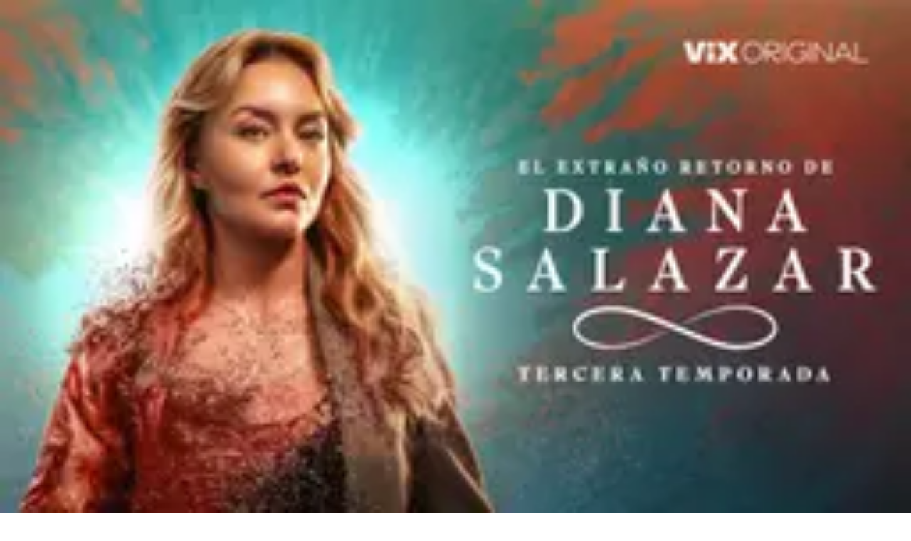

--- FILE ---
content_type: text/html; charset=utf-8
request_url: https://www.tudn.com/futbol/la-liga/con-el-archienemigo-en-japon-el-barca-abuso-del-espanyol-de-dieguito-reyes
body_size: 33032
content:
<!DOCTYPE html><html class="roboto_flex_f25cb584-module__uS4W_G__className poppins_d215fb54-module__eurMSW__className" lang="es" prefix="og: https://ogp.me/ns#"><head><meta charSet="utf-8"/><meta name="viewport" content="width=device-width, initial-scale=1"/><link rel="preload" as="image" imageSrcSet="/_next/image?url=https%3A%2F%2Fst1.uvnimg.com%2F5f%2F1e%2F80dd063445c69173e581b8104f73%2Fgettyimages-630212312.jpg&amp;w=128&amp;q=75 128w, /_next/image?url=https%3A%2F%2Fst1.uvnimg.com%2F5f%2F1e%2F80dd063445c69173e581b8104f73%2Fgettyimages-630212312.jpg&amp;w=256&amp;q=75 256w, /_next/image?url=https%3A%2F%2Fst1.uvnimg.com%2F5f%2F1e%2F80dd063445c69173e581b8104f73%2Fgettyimages-630212312.jpg&amp;w=320&amp;q=75 320w, /_next/image?url=https%3A%2F%2Fst1.uvnimg.com%2F5f%2F1e%2F80dd063445c69173e581b8104f73%2Fgettyimages-630212312.jpg&amp;w=384&amp;q=75 384w, /_next/image?url=https%3A%2F%2Fst1.uvnimg.com%2F5f%2F1e%2F80dd063445c69173e581b8104f73%2Fgettyimages-630212312.jpg&amp;w=450&amp;q=75 450w, /_next/image?url=https%3A%2F%2Fst1.uvnimg.com%2F5f%2F1e%2F80dd063445c69173e581b8104f73%2Fgettyimages-630212312.jpg&amp;w=550&amp;q=75 550w, /_next/image?url=https%3A%2F%2Fst1.uvnimg.com%2F5f%2F1e%2F80dd063445c69173e581b8104f73%2Fgettyimages-630212312.jpg&amp;w=640&amp;q=75 640w, /_next/image?url=https%3A%2F%2Fst1.uvnimg.com%2F5f%2F1e%2F80dd063445c69173e581b8104f73%2Fgettyimages-630212312.jpg&amp;w=768&amp;q=75 768w, /_next/image?url=https%3A%2F%2Fst1.uvnimg.com%2F5f%2F1e%2F80dd063445c69173e581b8104f73%2Fgettyimages-630212312.jpg&amp;w=1024&amp;q=75 1024w, /_next/image?url=https%3A%2F%2Fst1.uvnimg.com%2F5f%2F1e%2F80dd063445c69173e581b8104f73%2Fgettyimages-630212312.jpg&amp;w=1280&amp;q=75 1280w" imageSizes="(min-width: 1024px) 33vw, (min-width: 768px) 40vw, 80vw"/><link rel="stylesheet" href="/_next/static/chunks/0ec1dec26f211f38.css" data-precedence="next"/><link rel="stylesheet" href="/_next/static/chunks/dd6453487aa8a223.css" data-precedence="next"/><link rel="preload" as="script" fetchPriority="low" href="/_next/static/chunks/2aaa87f66c8b7116.js"/><script src="/_next/static/chunks/98f9c0c4d9f567e1.js" async=""></script><script src="/_next/static/chunks/a53fd9dd585992b5.js" async=""></script><script src="/_next/static/chunks/f8ede1a651aa3e20.js" async=""></script><script src="/_next/static/chunks/19792a6f497e6af2.js" async=""></script><script src="/_next/static/chunks/turbopack-6d6903f31d4acd4f.js" async=""></script><script src="/_next/static/chunks/d05b6b2fa6b4cf7c.js" async=""></script><script src="/_next/static/chunks/202cb60c33b89515.js" async=""></script><script src="/_next/static/chunks/2cac4a2bda1a5585.js" async=""></script><script src="/_next/static/chunks/11fdc6ce44bfbf9a.js" async=""></script><script src="/_next/static/chunks/f52939360715c7b5.js" async=""></script><script src="/_next/static/chunks/9279cb1cc81e64dc.js" async=""></script><script src="/_next/static/chunks/93322b060a403e2a.js" async=""></script><script src="/_next/static/chunks/1a2b64a9d3b1e231.js" async=""></script><script src="/_next/static/chunks/078ab497aa25199c.js" async=""></script><script src="/_next/static/chunks/165fc3273e502402.js" async=""></script><link rel="preload" href="/_next/static/chunks/0ec1dec26f211f38.css" as="stylesheet"/><link rel="preload" href="/_next/static/chunks/dd6453487aa8a223.css" as="stylesheet"/><link rel="modulepreload" href="/jwplayer/jwplayer.js"/><link rel="preload" href="https://cdn.cookielaw.org/scripttemplates/gpp.stub.js" as="script"/><link rel="preload" href="https://cdn.cookielaw.org/scripttemplates/otSDKStub.js" as="script"/><link rel="preload" href="https://www.googletagmanager.com/gtm.js?id=GTM-TDVV9BR" as="script"/><meta name="next-size-adjust" content=""/><meta content="#0A0B0B" name="theme-color"/><meta content="yes" name="apple-mobile-web-app-capable"/><meta content="yes" name="mobile-web-app-capable"/><link as="script" href="https://securepubads.g.doubleclick.net" rel="preconnect"/><link as="script" href="https://securepubads.g.doubleclick.net" rel="dns-prefetch"/><link as="script" href="https://www.googletagmanager.com" rel="preconnect"/><link as="script" href="https://www.googletagmanager.com" rel="dns-prefetch"/><link as="script" href="https://sb.scorecardresearch.com" rel="dns-prefetch"/><link as="script" href="https://prebid-server.rubiconproject.com" rel="dns-prefetch"/><link as="script" href="https://api.permutive.com" rel="dns-prefetch"/><link as="script" href="https://cdn-gl.imrworldwide.com" rel="dns-prefetch"/><link as="script" href="https://tpc.googlesyndication.com" rel="dns-prefetch"/><link as="script" href="https://token.rubiconproject.com" rel="dns-prefetch"/><link as="script" href="https://cdn.spotible.com" rel="dns-prefetch"/><link as="script" href="https://pixel.rubiconproject.com" rel="dns-prefetch"/><link as="script" href="https://dt.adsafeprotected.com" rel="dns-prefetch"/><link as="script" href="https://static.adsafeprotected.com" rel="dns-prefetch"/><link href="https://st1.uvnimg.com" rel="dns-prefetch"/><link as="script" href="https://www.google-analytics.com" rel="dns-prefetch"/><link as="script" href="https://c.amazon-adsystem.com" rel="dns-prefetch"/><link as="script" href="https://micro.rubiconproject.com" rel="dns-prefetch"/><link as="script" href="https://www.googletagservices.com" rel="dns-prefetch"/><link as="script" href="https://pixel.adsafeprotected.com" rel="dns-prefetch"/><link as="script" href="https://fastlane.rubiconproject.com" rel="dns-prefetch"/><link as="script" href="https://aax.amazon-adsystem.com" rel="dns-prefetch"/><link as="script" href="https://cdn.taboola.com" rel="dns-prefetch"/><link as="script" href="https://pagead2.googlesyndication.com" rel="dns-prefetch"/><link as="script" href="https://cds.taboola.com" rel="dns-prefetch"/><link as="script" href="https://ib.adnxs.com" rel="dns-prefetch"/><link as="script" href="https://cdn.permutive.com" rel="dns-prefetch"/><link as="script" href="https://static.chartbeat.com" rel="dns-prefetch"/><meta content="2016-12-18T17:02:05-05:00" property="article:published_time"/><meta content="2017-05-23T11:46:08-04:00" property="article:modified_time"/><title>Con el archienemigo en Japón, el Barça abusó del Espanyol de Dieguito Reyes | TUDN La Liga | TUDN</title><meta name="description" content="Messi salió programado en modo bestia, los blaugranas machacaron 4-1 a sus rivales en el derbi catalán. Reyes completó el partido. | TUDN La Liga | TUDN"/><link rel="manifest" href="/manifest.webmanifest"/><link rel="canonical" href="https://www.tudn.com/futbol/la-liga/con-el-archienemigo-en-japon-el-barca-abuso-del-espanyol-de-dieguito-reyes"/><meta property="og:title" content="Con el archienemigo en Japón, el Barça abusó del Espanyol de Dieguito Reyes"/><meta property="og:description" content="Messi salió programado en modo bestia, los blaugranas machacaron 4-1 a sus rivales en el derbi catalán. Reyes completó el partido."/><meta property="og:url" content="https://www.tudn.com/futbol/la-liga/con-el-archienemigo-en-japon-el-barca-abuso-del-espanyol-de-dieguito-reyes"/><meta property="og:site_name" content="TUDN"/><meta property="og:locale" content="es"/><meta property="og:image" content="https://www.tudn.com/api/image/og/us/futbol/la-liga/con-el-archienemigo-en-japon-el-barca-abuso-del-espanyol-de-dieguito-reyes"/><meta property="og:type" content="website"/><meta name="twitter:card" content="summary_large_image"/><meta name="twitter:creator" content="@TUDNUSA"/><meta name="twitter:title" content="Con el archienemigo en Japón, el Barça abusó del Espanyol de Dieguito Reyes"/><meta name="twitter:description" content="Messi salió programado en modo bestia, los blaugranas machacaron 4-1 a sus rivales en el derbi catalán. Reyes completó el partido."/><meta name="twitter:image" content="https://www.tudn.com/api/image/x/us/futbol/la-liga/con-el-archienemigo-en-japon-el-barca-abuso-del-espanyol-de-dieguito-reyes"/><link rel="icon" href="/favicon.ico"/><script src="/_next/static/chunks/a6dad97d9634a72d.js" noModule=""></script></head><body class="group/body relative z-0" data-ao="false" data-disable-sticky="false"><div hidden=""><!--$--><!--/$--></div><!--$--><!--/$--><div class="relative z-[42] flex h-10 w-full flex-col overflow-hidden border-b border-b-globalNav-bottom-border bg-globalNav-background antialiased dark:bg-globalNav-background-dark"><div class="grid grid-cols-4 gap-x-4 px-4 sm:grid-cols-6 sm:gap-x-8 md:grid-cols-12 xl:mx-auto xl:max-w-[88rem] xl:px-0 h-[39px] w-full"><div class="-ml-4 col-span-full flex h-[39px] w-[calc(100%+3rem)]"><div class="remove-scroll flex h-[39px] w-full overflow-x-scroll pl-4 [mask-image:linear-gradient(90deg,rgba(255,255,255,0)0%,rgba(255,255,255,1)16px,rgba(0,0,0,1)calc(100%-82px),rgba(0,0,0,0)100%)] [mask-mode:alpha] sm:[mask-image:none]"><ul class="flex h-[39px] w-full sm:justify-center"></ul></div></div></div></div><header class="top-0 z-50 block h-14 w-full group-[[data-disable-sticky=&quot;true&quot;]]/body:relative sticky md:h-[72px] xl:h-[78px] bg-mainHeader-background dark:bg-mainHeader-background-dark"><div class="grid grid-cols-4 gap-x-4 px-4 sm:grid-cols-6 sm:gap-x-8 md:grid-cols-12 xl:mx-auto xl:max-w-[88rem] xl:px-0 h-full grid-cols-5"><a aria-label="TUDN" class="group col-start-1 col-end-3 row-start-1 flex w-fit shrink-0 items-center sm:col-[1/7] sm:justify-self-start md:z-30 md:col-span-1 md:col-start-1 md:justify-start md:justify-self-start z-1 ml-12 lg:ml-0" data-navigation-from="home" data-navigation-prefix="mainnav" data-tracking-event="navigation_click" href="/"><svg class="logo-sizes shrink-0 fill-mainHeader-logo-color group-hover:fill-mainHeader-logo-color-hover" fill="#000000" height="20" viewBox="0 0 90 20" width="90"><path d="M0 0h20.275v2.246H0zm20.274 5.297H0V3.05h20.274zM9.635 7.578v11.904H7.336V5.297zm3.184 3.122v8.782H10.52V8.449zM67.135.029v19.417h2.335V2.207h1.668l11.196 14.046h.408V.029h-2.298v10.235L72.25.029z"></path><path d="M70.286 3.037v16.409h2.336V8.921l8.415 10.525h4.931V.029h-2.336v17.094H81.89L70.731 3.042zM44.813 19.43c.016-4.327.01-9.156.01-13.483V5.51c.134.105.22.16.291.23.542.527 1.07 1.07 1.627 1.581.24.223.34.449.338.777-.014 2.87 0 5.742-.018 8.613-.002.407.096.534.529.53 2.432-.02 4.864-.007 7.296-.01 3.807-.006 7.019-2.679 7.635-6.348.666-3.964-2.088-7.79-6.16-8.535a9.026 9.026 0 0 0-1.568-.15c-3.14-.015-6.282-.007-9.423-.007h-.518V.055c.173-.007.322-.02.472-.02 3.196-.001 6.392-.013 9.589.003 2.529.013 4.858.629 6.794 2.316 1.54 1.342 2.438 3.041 2.82 5.006.425 2.187.388 4.358-.489 6.441-1.28 3.042-3.648 4.81-6.911 5.447a11.24 11.24 0 0 1-2.066.182H44.813ZM22.63.034h2.222v.513c0 3.225-.034 6.45.01 9.674.04 2.882 1.317 5.134 3.877 6.598 4.535 2.591 10.39-.066 11.322-5.118a9.091 9.091 0 0 0 .156-1.617c.014-3.17.007-6.34.007-9.511V.045h2.201c.007.138.02.281.02.424 0 3.415.053 6.832-.014 10.245-.09 4.482-2.875 8.127-7.69 8.928-2.54.42-5.01.262-7.31-.975-2.634-1.416-4.12-3.648-4.629-6.515-.128-.717-.162-1.457-.166-2.188-.018-3.13-.008-6.26-.008-9.389.002-.163.002-.325.002-.54Z"></path><path d="M25.817.027h2.2v.495c0 3.306-.002 6.612 0 9.918 0 2.26 1.375 3.983 3.633 4.42 2.714.526 5.048-1.172 5.336-3.575.034-.282.069-.566.069-.85.005-3.292.003-6.585.003-9.877v-.52h2.197c.014.11.038.213.038.316-.002 3.415.019 6.83-.018 10.245-.031 2.92-2.32 5.583-5.228 6.173-3.775.766-7.25-1.407-8.12-5.084a4.095 4.095 0 0 1-.124-.925c-.01-3.482-.008-6.965-.008-10.448 0-.082.011-.163.021-.288Zm24.361 14.17c.009-.776-.036-2.644.016-3.416L48.04 8.593v7.706c.13.008.226.018.322.018 2.32 0 4.642.003 6.963-.006.316-.002.638-.04.948-.103 3.814-.794 6.126-4.384 5.226-8.104-.679-2.807-3.3-4.942-6.246-4.983-3.363-.048-6.727-.016-10.09-.017-.094 0-.188.017-.34.03 0 .572.03 1.625-.01 2.175l10.133.02c.55.002 1.118.042 1.646.18 2.346.611 3.706 3.035 3.057 5.379-.52 1.88-2.012 3.148-3.999 3.25l-5.472.06ZM88.296.023h.216l.033.008c.064.01.13.015.194.028.355.075.65.252.885.523.18.209.298.449.345.72.014.079.021.159.031.238v.083l-.01.112a1.52 1.52 0 0 1-.344.824c-.25.3-.567.488-.956.558-.081.015-.165.02-.247.03h-.085l-.038-.005c-.08-.01-.16-.016-.24-.031a1.551 1.551 0 0 1-.735-.362 1.527 1.527 0 0 1-.505-.865c-.013-.064-.021-.129-.031-.193v-.212l.006-.03c.017-.21.075-.409.18-.594A1.57 1.57 0 0 1 88.1.053c.063-.013.13-.02.196-.03Zm-1.242 1.558c-.004.73.597 1.32 1.345 1.324.743.004 1.35-.59 1.353-1.319C89.755.86 89.153.268 88.41.264a1.331 1.331 0 0 0-1.355 1.317Z"></path><path d="M88.065 1.816v.623h-.254V.74c.007-.001.012-.004.017-.004.248.002.495-.003.742.01a.49.49 0 0 1 .4.22c.06.09.073.195.076.3.003.171-.034.329-.174.427-.057.04-.126.06-.19.09l-.04.012.37.646c-.087 0-.165.002-.243-.001-.011-.001-.024-.02-.033-.035a113.89 113.89 0 0 1-.317-.552c-.015-.027-.03-.039-.06-.038-.097.003-.193 0-.294 0Zm.002-.243c.146 0 .289.007.432-.003a.38.38 0 0 0 .18-.066c.099-.067.13-.16.106-.32a.23.23 0 0 0-.2-.198c-.17-.023-.343-.022-.517-.03v.617Z"></path></svg></a><!--$?--><template id="B:0"></template><!--/$--></div></header><!--$--><!--/$--><script type="application/ld+json">{
  "@context": "https://schema.org",
  "@type": "BreadcrumbList",
  "itemListElement": [
    {
      "@type": "ListItem",
      "position": 1,
      "name": "TUDN",
      "item": "https://www.tudn.com"
    },
    {
      "@type": "ListItem",
      "position": 2,
      "name": "FUTBOL",
      "item": "https://www.tudn.com/futbol"
    },
    {
      "@type": "ListItem",
      "position": 3,
      "name": "LA LIGA",
      "item": "https://www.tudn.com/futbol/la-liga"
    },
    {
      "@type": "ListItem",
      "position": 4,
      "name": "Con el archienemigo en Japón, el Barça abusó del Espanyol de Dieguito Reyes",
      "item": "https://www.tudn.com/futbol/la-liga/con-el-archienemigo-en-japon-el-barca-abuso-del-espanyol-de-dieguito-reyes"
    }
  ]
}</script><div class="relative"><div class="col-span-full flex flex-col items-center"><div class="absolute h-[1px] w-[1px]" id="gpt-top-ad-container"><!--$--><!--/$--></div></div></div><article class="w-full"><script type="application/ld+json">{
  "@context": "http://schema.org",
  "@type": "NewsArticle",
  "url": "https://www.tudn.com/futbol/la-liga/con-el-archienemigo-en-japon-el-barca-abuso-del-espanyol-de-dieguito-reyes",
  "articleSection": "la liga",
  "keywords": "FC Barcelona",
  "publisher": {
    "@type": "Organization",
    "name": "TUDN",
    "logo": "https://st1.uvnimg.com/e4/af/abb6b35c4b8d94288df6211cca95/tudn.jpg"
  },
  "headline": "Con el archienemigo en Japón, el Barça abusó del Espanyol de Dieguito Reyes",
  "mainEntityOfPage": "https://www.tudn.com/futbol/la-liga/con-el-archienemigo-en-japon-el-barca-abuso-del-espanyol-de-dieguito-reyes",
  "articleBody": "<p>El Barcelona recobró algo de aquel Barcelona del tiki-taka: Iniesta y Messi se pusieron la camiseta número 6 de Xavi Hernández para asistir a Luis Suárez y a Sergi Roberto. Iban 3-0 y el Espanyol metió el 3-1, aunque al final Messi se despachó con el suyo poniéndole la cereza a la torta o al pastel.</p>,<p>El pistolero de Uruguay hizo el primero de su doblete apenas a los 18 minutos de tiempo corrido. Iniesta le mandó un proyectil kilométrico a las espaldas del defensor mexicano Diego Reyes que controló en la carrera y definió cruzando por abajo. Como se vería posteriormente, defender tan adelante no sienta bien a Reyes.</p>,<p>El primer tiempo pasó sin más goles, pues el Espanyol sacó a relucir ese amor propio característico de las escuadras de Quique Sánchez-Flores. El sólido desempeño de los periquitos hubiera bastado contra cualquier otro adversario, pero Messi se enchufó...</p>,<p>Así se generó el segundo de Suárez y el 3-0 por obra de Sergi Roberto. El diez blaugrana decidió que el balón era suyo y no habría de prestárselo a nadie más así que se fabricó ocasiones cuyos remates acabaron siendo definidos por sus compañeros. Sólo Messi saltando al césped en modo bestia es capaz de hacer ver simple lo complejo.</p>,<p>El dueño del Camp Nou entonces puso en ON el piloto automático y el Espanyol lo aprovechó para descontar: una bella pared entre Gerard Moreno y David López terminó en un sublime disparo con parte interna de este último que se anidó en la escuadra de un simple espectador Ter Stegen.</p>,<p>Quizás el Espanyol creyó que podría sacar algo más una vez conseguido el 3-1. Así que adelantó a su defensa hasta la mitad de campo. Grave error. Messi llevó la pelota por derecha y venció en la carrera tanto a Reyes como a David López para ponérsela a Suárez, quien recordó los favores del argentino y le regresó la pared por arriba.</p>,<p>Solo ante el guardameta periquito, Messi definió sutilmente ¿para qué utilizar fuerza excesiva?</p>,<p>El Barcelona queda de esta forma con 34 puntos por los 37 del Madrid. Aunque los merengues deben aún jugar su partido pues ahora mismo se hallan disfrutando su Mundial de Clubes.</p>",
  "datePublished": "2016-12-18T17:02:05-05:00",
  "dateModified": "2017-05-23T11:46:08-04:00",
  "abstract": "Messi salió programado en modo bestia, los blaugranas machacaron 4-1 a sus rivales en el derbi catalán. Reyes completó el partido.",
  "image": [
    "https://www.tudn.com/api/image/og/us/futbol/la-liga/con-el-archienemigo-en-japon-el-barca-abuso-del-espanyol-de-dieguito-reyes"
  ]
}</script><!--$--><!--/$--><div class="grid grid-cols-4 gap-x-4 px-4 sm:grid-cols-6 sm:gap-x-8 md:grid-cols-12 xl:mx-auto xl:max-w-[88rem] xl:px-0"><div class="col-span-full min-[1100px]:col-span-8"><header class="col-span-full"><div class="col-span-full mt-6 mb-4 flex"><a class="label-xs font-bold text-current-text-accent hover:text-primary-80 dark:text-current-text-accent-dark dark:hover:text-primary-60" href="/futbol/la-liga/fc-barcelona">FC Barcelona</a></div><h1 class="evo-roboto-l md:evo-roboto-2xl font-bold">Con el archienemigo en Japón, el Barça abusó del Espanyol de Dieguito Reyes</h1><h2 class="articleBody evo-poppins-s md:evo-poppins-l-alt mt-4 text-grey-black [&amp;&gt;ol]:ml-12 [&amp;&gt;ol]:list-decimal" itemProp="description">Messi salió programado en modo bestia, los blaugranas machacaron 4-1 a sus rivales en el derbi catalán. Reyes completó el partido.</h2></header><div class="sticky top-24 z-40 col-span-full md:top-28 md:col-span-7"><!--$?--><template id="B:1"></template><div class="flex relative col-span-full"><div class="absolute top-0 right-0 flex flex-row-reverse sm:flex-col"><button aria-label="Share" class="sm:mb-6 flex size-10 items-center justify-center rounded-full bg-sharebutton-background dark:bg-sharebutton-background-dark" type="button"><svg class="!absolute stroke-sharebutton-icon transition-all dark:stroke-sharebutton-icon-dark scale-100 opacity-100" fill="none" height="24" viewBox="0 0 32 32" width="24"><path d="M8 20C10.2091 20 12 18.2091 12 16C12 13.7909 10.2091 12 8 12C5.79086 12 4 13.7909 4 16C4 18.2091 5.79086 20 8 20Z" stroke-linecap="round" stroke-linejoin="round" stroke-width="2"></path><path d="M22 29C24.2091 29 26 27.2091 26 25C26 22.7909 24.2091 21 22 21C19.7909 21 18 22.7909 18 25C18 27.2091 19.7909 29 22 29Z" stroke-linecap="round" stroke-linejoin="round" stroke-width="2"></path><path d="M22 11C24.2091 11 26 9.20914 26 7C26 4.79086 24.2091 3 22 3C19.7909 3 18 4.79086 18 7C18 9.20914 19.7909 11 22 11Z" stroke-linecap="round" stroke-linejoin="round" stroke-width="2"></path><path d="M18.6373 9.1626L11.3623 13.8376" stroke-linecap="round" stroke-linejoin="round" stroke-width="2"></path><path d="M11.3623 18.1626L18.6373 22.8376" stroke-linecap="round" stroke-linejoin="round" stroke-width="2"></path></svg><svg class="!absolute fill-sharebutton-icon transition-all dark:fill-sharebutton-icon-dark pointer-events-none rotate-90 scale-0 opacity-0" fill="#000000" height="24" viewBox="0 0 256 256" width="24"><path clip-rule="evenodd" d="M205.657 61.657a8 8 0 0 0-11.314-11.314L128 116.686 61.657 50.343a8 8 0 0 0-11.314 11.314L116.686 128l-66.343 66.343a8 8 0 0 0 11.314 11.314L128 139.314l66.343 66.343a8 8 0 0 0 11.314-11.314L139.314 128l66.343-66.343Z" fill-rule="evenodd"></path></svg></button><!--$?--><template id="B:2"></template><!--/$--><!--$?--><template id="B:3"></template><!--/$--><!--$?--><template id="B:4"></template><!--/$--><!--$?--><template id="B:5"></template><!--/$--></div></div><!--/$--></div><div class="relative col-span-full mt-6 mb-10"><div class="relative col-span-full border-bottom-1 border-grayscale-40 md:col-span-7"><div class="flex flex-row items-center gap-2"><div><div class="evo-poppins-xs flex flex-row text-current-text-accent dark:text-current-text-accent-dark"><span class="mr-1">Por:</span><div>TUDN</div></div><span class="block text-dark-gray"></span></div></div></div></div><div class="grid grid-cols-4 gap-x-4 px-4 sm:grid-cols-6 sm:gap-x-8 md:grid-cols-12 xl:mx-auto xl:max-w-[88rem] xl:px-0 !pl-0 mb-10 md:mb-12"><div class="relative col-span-full mb-2 h-auto md:mx-0"><div class="relative mb-2 aspect-16/9"><img alt="Diego Reyes sufrió con el veloz uruguayo." decoding="async" data-nimg="fill" class="object-cover" style="position:absolute;height:100%;width:100%;left:0;top:0;right:0;bottom:0;color:transparent" sizes="(min-width: 1024px) 33vw, (min-width: 768px) 40vw, 80vw" srcSet="/_next/image?url=https%3A%2F%2Fst1.uvnimg.com%2F5f%2F1e%2F80dd063445c69173e581b8104f73%2Fgettyimages-630212312.jpg&amp;w=128&amp;q=75 128w, /_next/image?url=https%3A%2F%2Fst1.uvnimg.com%2F5f%2F1e%2F80dd063445c69173e581b8104f73%2Fgettyimages-630212312.jpg&amp;w=256&amp;q=75 256w, /_next/image?url=https%3A%2F%2Fst1.uvnimg.com%2F5f%2F1e%2F80dd063445c69173e581b8104f73%2Fgettyimages-630212312.jpg&amp;w=320&amp;q=75 320w, /_next/image?url=https%3A%2F%2Fst1.uvnimg.com%2F5f%2F1e%2F80dd063445c69173e581b8104f73%2Fgettyimages-630212312.jpg&amp;w=384&amp;q=75 384w, /_next/image?url=https%3A%2F%2Fst1.uvnimg.com%2F5f%2F1e%2F80dd063445c69173e581b8104f73%2Fgettyimages-630212312.jpg&amp;w=450&amp;q=75 450w, /_next/image?url=https%3A%2F%2Fst1.uvnimg.com%2F5f%2F1e%2F80dd063445c69173e581b8104f73%2Fgettyimages-630212312.jpg&amp;w=550&amp;q=75 550w, /_next/image?url=https%3A%2F%2Fst1.uvnimg.com%2F5f%2F1e%2F80dd063445c69173e581b8104f73%2Fgettyimages-630212312.jpg&amp;w=640&amp;q=75 640w, /_next/image?url=https%3A%2F%2Fst1.uvnimg.com%2F5f%2F1e%2F80dd063445c69173e581b8104f73%2Fgettyimages-630212312.jpg&amp;w=768&amp;q=75 768w, /_next/image?url=https%3A%2F%2Fst1.uvnimg.com%2F5f%2F1e%2F80dd063445c69173e581b8104f73%2Fgettyimages-630212312.jpg&amp;w=1024&amp;q=75 1024w, /_next/image?url=https%3A%2F%2Fst1.uvnimg.com%2F5f%2F1e%2F80dd063445c69173e581b8104f73%2Fgettyimages-630212312.jpg&amp;w=1280&amp;q=75 1280w" src="/_next/image?url=https%3A%2F%2Fst1.uvnimg.com%2F5f%2F1e%2F80dd063445c69173e581b8104f73%2Fgettyimages-630212312.jpg&amp;w=1280&amp;q=75"/></div></div><div class="col-span-full"><div class="label-m mb-2 text-mine-shaft-light [&amp;_a]:font-normal [&amp;_a]:text-current-text-accent">Diego Reyes sufrió con el veloz uruguayo.</div><div class="label-xs text-grey-black">Imagen <strong>Josep Lago (Getty Images).</strong></div></div></div><div class="articleBody col-span-full mb-8 tracking-[0.005em] content-base [&amp;&gt;ol]:list-decimal [&amp;_a[href^=&quot;https://vix&quot;]]:text-mahogany [&amp;_a[href^=&quot;https://www.vix&quot;]]:text-mahogany"><p>El Barcelona recobró algo de aquel Barcelona del tiki-taka: Iniesta y Messi se pusieron la camiseta número 6 de Xavi Hernández para asistir a Luis Suárez y a Sergi Roberto. Iban 3-0 y el Espanyol metió el 3-1, aunque al final Messi se despachó con el suyo poniéndole la cereza a la torta o al pastel.</p></div><div class="col-span-full mb-8"><div class="relative"><div class="mx-auto mt-4 block h-px w-[182px] bg-light-grey md:mt-6 dark:bg-mine-shaft-light md:w-md"></div><div class="col-span-full flex flex-col items-center mt-6 mb-8 w-full md:mt-8 md:mb-10"><span class="meta-card mb-2 text-grey-black">PUBLICIDAD</span><div class="grow" id="gpt-top-ad-container-1" style="min-height:90px;width:auto"><!--$--><!--/$--></div></div><div class="mx-auto mb-4 block h-px w-[182px] bg-light-grey md:mb-6 dark:bg-mine-shaft-light md:w-md"></div></div></div><div class="articleBody col-span-full mb-8 tracking-[0.005em] content-base [&amp;&gt;ol]:list-decimal [&amp;_a[href^=&quot;https://vix&quot;]]:text-mahogany [&amp;_a[href^=&quot;https://www.vix&quot;]]:text-mahogany"><p>El pistolero de Uruguay hizo el primero de su doblete apenas a los 18 minutos de tiempo corrido. Iniesta le mandó un proyectil kilométrico a las espaldas del defensor mexicano Diego Reyes que controló en la carrera y definió cruzando por abajo. Como se vería posteriormente, defender tan adelante no sienta bien a Reyes.</p></div><div class="col-span-full my-4" data-widget-position="1" data-widget-type="RELATED_COLLECTION"><div class="mb-6 w-full md:mb-8"><h2 class="evoTitle mb-6 text-current-text-accent uppercase md:mb-8"><a href="/futbol/la-liga/fc-barcelona">Más sobre FC Barcelona</a></h2></div><!--$?--><template id="B:6"></template><div class="evo-poppins-xs [&amp;&gt;div]:pl-0 [&amp;_a.related-card-label]:text-current-text-accent -ml-4 relative col-span-full h-auto w-[calc(100%+2rem)] lg:ml-0 lg:w-[calc(100%)]"><div class="remove-scroll flex h-full w-full snap-x snap-mandatory overflow-y-hidden overflow-x-scroll [mask-mode:alpha]"><div class="grid w-full grid-cols-[repeat(24,minmax(132px,1fr))] gap-x-4 pl-4 md:grid-cols-[repeat(24,minmax(148px,1fr))] md:gap-x-8"><div class="col-span-auto shrink-0 select-none sm:col-auto sm:snap-start sm:scroll-ml-4 snap-start scroll-ml-4"><div class="w-full"><div class="h-[calc(100%+0.1px)] w-full"><div class="flex aspect-132/203 flex-col md:aspect-148/215"><a class="peer mb-2 w-full" href="/futbol/la-liga/resumen-barcelona-vs-atletico-de-madrid-goles-highlights-y-resultado-jornada-19-de-laliga"><figure class="relative aspect-4/3 overflow-hidden bg-primary-60"><img alt="Resumen Barcelona vs. Atlético de Madrid: goles, highlights y resultado partido LaLiga" loading="lazy" decoding="async" data-nimg="fill" class="relative object-cover" style="position:absolute;height:100%;width:100%;left:0;top:0;right:0;bottom:0;color:transparent" sizes="(max-width: 512px) 33vw, (max-width: 1024px) 20vw, 15vw" srcSet="/_next/image?url=https%3A%2F%2Fst1.uvnimg.com%2F12%2F66%2Fde4fac374c1bb3fc77dffeee79e6%2Fnuevo-tudn.jpg&amp;w=48&amp;q=75 48w, /_next/image?url=https%3A%2F%2Fst1.uvnimg.com%2F12%2F66%2Fde4fac374c1bb3fc77dffeee79e6%2Fnuevo-tudn.jpg&amp;w=64&amp;q=75 64w, /_next/image?url=https%3A%2F%2Fst1.uvnimg.com%2F12%2F66%2Fde4fac374c1bb3fc77dffeee79e6%2Fnuevo-tudn.jpg&amp;w=96&amp;q=75 96w, /_next/image?url=https%3A%2F%2Fst1.uvnimg.com%2F12%2F66%2Fde4fac374c1bb3fc77dffeee79e6%2Fnuevo-tudn.jpg&amp;w=128&amp;q=75 128w, /_next/image?url=https%3A%2F%2Fst1.uvnimg.com%2F12%2F66%2Fde4fac374c1bb3fc77dffeee79e6%2Fnuevo-tudn.jpg&amp;w=256&amp;q=75 256w, /_next/image?url=https%3A%2F%2Fst1.uvnimg.com%2F12%2F66%2Fde4fac374c1bb3fc77dffeee79e6%2Fnuevo-tudn.jpg&amp;w=320&amp;q=75 320w, /_next/image?url=https%3A%2F%2Fst1.uvnimg.com%2F12%2F66%2Fde4fac374c1bb3fc77dffeee79e6%2Fnuevo-tudn.jpg&amp;w=384&amp;q=75 384w, /_next/image?url=https%3A%2F%2Fst1.uvnimg.com%2F12%2F66%2Fde4fac374c1bb3fc77dffeee79e6%2Fnuevo-tudn.jpg&amp;w=450&amp;q=75 450w, /_next/image?url=https%3A%2F%2Fst1.uvnimg.com%2F12%2F66%2Fde4fac374c1bb3fc77dffeee79e6%2Fnuevo-tudn.jpg&amp;w=550&amp;q=75 550w, /_next/image?url=https%3A%2F%2Fst1.uvnimg.com%2F12%2F66%2Fde4fac374c1bb3fc77dffeee79e6%2Fnuevo-tudn.jpg&amp;w=640&amp;q=75 640w, /_next/image?url=https%3A%2F%2Fst1.uvnimg.com%2F12%2F66%2Fde4fac374c1bb3fc77dffeee79e6%2Fnuevo-tudn.jpg&amp;w=768&amp;q=75 768w, /_next/image?url=https%3A%2F%2Fst1.uvnimg.com%2F12%2F66%2Fde4fac374c1bb3fc77dffeee79e6%2Fnuevo-tudn.jpg&amp;w=1024&amp;q=75 1024w, /_next/image?url=https%3A%2F%2Fst1.uvnimg.com%2F12%2F66%2Fde4fac374c1bb3fc77dffeee79e6%2Fnuevo-tudn.jpg&amp;w=1280&amp;q=75 1280w" src="/_next/image?url=https%3A%2F%2Fst1.uvnimg.com%2F12%2F66%2Fde4fac374c1bb3fc77dffeee79e6%2Fnuevo-tudn.jpg&amp;w=1280&amp;q=75"/><div class="absolute flex h-full w-full flex-col justify-end bg-gradient-to-t from-black/75 via-black/10 to-black/0 p-2"><div class="label-xs flex flex-row items-center text-white-raw"><svg class="mr-1 fill-white-raw" fill="#000000" height="16" viewBox="0 0 256 256" width="16"><path clip-rule="evenodd" d="M40 76H216C218.122 76 220.157 75.1571 221.657 73.6569C223.157 72.1566 224 70.1218 224 68C224 65.8782 223.157 63.8434 221.657 62.3431C220.157 60.8429 218.122 60 216 60H40C37.8782 60 35.8434 60.8429 34.3431 62.3431C32.8429 63.8434 32 65.8782 32 68C32 70.1218 32.8429 72.1566 34.3431 73.6569C35.8434 75.1571 37.8782 76 40 76Z" fill-rule="evenodd"></path><path clip-rule="evenodd" d="M40 116H168C170.122 116 172.157 115.157 173.657 113.657C175.157 112.157 176 110.122 176 108C176 105.878 175.157 103.843 173.657 102.343C172.157 100.843 170.122 100 168 100H40C37.8782 100 35.8434 100.843 34.3431 102.343C32.8429 103.843 32 105.878 32 108C32 110.122 32.8429 112.157 34.3431 113.657C35.8434 115.157 37.8782 116 40 116Z" fill-rule="evenodd"></path><path clip-rule="evenodd" d="M216 140H40C37.8782 140 35.8434 140.843 34.3431 142.343C32.8429 143.843 32 145.878 32 148C32 150.122 32.8429 152.157 34.3431 153.657C35.8434 155.157 37.8782 156 40 156H216C218.122 156 220.157 155.157 221.657 153.657C223.157 152.157 224 150.122 224 148C224 145.878 223.157 143.843 221.657 142.343C220.157 140.843 218.122 140 216 140Z" fill-rule="evenodd"></path><path clip-rule="evenodd" d="M168 180H40C37.8782 180 35.8434 180.843 34.3431 182.343C32.8429 183.843 32 185.878 32 188C32 190.122 32.8429 192.157 34.3431 193.657C35.8434 195.157 37.8782 196 40 196H168C170.122 196 172.157 195.157 173.657 193.657C175.157 192.157 176 190.122 176 188C176 185.878 175.157 183.843 173.657 182.343C172.157 180.843 170.122 180 168 180Z" fill-rule="evenodd"></path></svg><span>1<!-- --> mins</span></div></div></figure></a><div class="headline-peer-parent grow"><a class="group" href="/futbol/la-liga/resumen-barcelona-vs-atletico-de-madrid-goles-highlights-y-resultado-jornada-19-de-laliga"><h2 class="evo-roboto-2xs font-bold text-black-raw dark:text-white-raw line-clamp-4"><span class="headline-underline-position group-hover:headline-underline-color group-active:headline-underline-color">Resumen Barcelona vs. Atlético de Madrid: goles, highlights y resultado partido LaLiga</span></h2></a></div><div class="mt-2 flex"><a class="related-card-label label-xs line-clamp-2 font-bold text-current-text-accent hover:underline active:underline dark:text-current-text-accent-dark" href="/futbol/la-liga">La Liga</a></div></div></div></div></div><div class="col-span-auto shrink-0 select-none sm:col-auto sm:snap-start sm:scroll-ml-4 snap-center sm:snap-start"><div class="w-full"><div class="h-[calc(100%+0.1px)] w-full"><div class="flex aspect-132/203 flex-col md:aspect-148/215"><a class="peer mb-2 w-full" href="/futbol/la-liga/video-el-barca-casi-sufre-un-accidente-en-laliga-video"><figure class="relative aspect-4/3 overflow-hidden bg-primary-60"><img alt="Video: El Barça casi sufre un accidente en LaLiga" loading="lazy" decoding="async" data-nimg="fill" class="relative object-cover" style="position:absolute;height:100%;width:100%;left:0;top:0;right:0;bottom:0;color:transparent" sizes="(max-width: 512px) 33vw, (max-width: 1024px) 20vw, 15vw" srcSet="/_next/image?url=https%3A%2F%2Fst1.uvnimg.com%2Fdims4%2Fdefault%2Fe2c815b%2F2147483647%2Fthumbnail%2F1240x698%2Fquality%2F75%2F%3Furl%3Dhttp%253A%252F%252Fuvn-brightspot.s3.amazonaws.com%252Fb5%252Fc8%252F0060ebc24c419db2df4f031174f8%252F75b6ecb8ada043abad4ec3c48a61d331&amp;w=48&amp;q=75 48w, /_next/image?url=https%3A%2F%2Fst1.uvnimg.com%2Fdims4%2Fdefault%2Fe2c815b%2F2147483647%2Fthumbnail%2F1240x698%2Fquality%2F75%2F%3Furl%3Dhttp%253A%252F%252Fuvn-brightspot.s3.amazonaws.com%252Fb5%252Fc8%252F0060ebc24c419db2df4f031174f8%252F75b6ecb8ada043abad4ec3c48a61d331&amp;w=64&amp;q=75 64w, /_next/image?url=https%3A%2F%2Fst1.uvnimg.com%2Fdims4%2Fdefault%2Fe2c815b%2F2147483647%2Fthumbnail%2F1240x698%2Fquality%2F75%2F%3Furl%3Dhttp%253A%252F%252Fuvn-brightspot.s3.amazonaws.com%252Fb5%252Fc8%252F0060ebc24c419db2df4f031174f8%252F75b6ecb8ada043abad4ec3c48a61d331&amp;w=96&amp;q=75 96w, /_next/image?url=https%3A%2F%2Fst1.uvnimg.com%2Fdims4%2Fdefault%2Fe2c815b%2F2147483647%2Fthumbnail%2F1240x698%2Fquality%2F75%2F%3Furl%3Dhttp%253A%252F%252Fuvn-brightspot.s3.amazonaws.com%252Fb5%252Fc8%252F0060ebc24c419db2df4f031174f8%252F75b6ecb8ada043abad4ec3c48a61d331&amp;w=128&amp;q=75 128w, /_next/image?url=https%3A%2F%2Fst1.uvnimg.com%2Fdims4%2Fdefault%2Fe2c815b%2F2147483647%2Fthumbnail%2F1240x698%2Fquality%2F75%2F%3Furl%3Dhttp%253A%252F%252Fuvn-brightspot.s3.amazonaws.com%252Fb5%252Fc8%252F0060ebc24c419db2df4f031174f8%252F75b6ecb8ada043abad4ec3c48a61d331&amp;w=256&amp;q=75 256w, /_next/image?url=https%3A%2F%2Fst1.uvnimg.com%2Fdims4%2Fdefault%2Fe2c815b%2F2147483647%2Fthumbnail%2F1240x698%2Fquality%2F75%2F%3Furl%3Dhttp%253A%252F%252Fuvn-brightspot.s3.amazonaws.com%252Fb5%252Fc8%252F0060ebc24c419db2df4f031174f8%252F75b6ecb8ada043abad4ec3c48a61d331&amp;w=320&amp;q=75 320w, /_next/image?url=https%3A%2F%2Fst1.uvnimg.com%2Fdims4%2Fdefault%2Fe2c815b%2F2147483647%2Fthumbnail%2F1240x698%2Fquality%2F75%2F%3Furl%3Dhttp%253A%252F%252Fuvn-brightspot.s3.amazonaws.com%252Fb5%252Fc8%252F0060ebc24c419db2df4f031174f8%252F75b6ecb8ada043abad4ec3c48a61d331&amp;w=384&amp;q=75 384w, /_next/image?url=https%3A%2F%2Fst1.uvnimg.com%2Fdims4%2Fdefault%2Fe2c815b%2F2147483647%2Fthumbnail%2F1240x698%2Fquality%2F75%2F%3Furl%3Dhttp%253A%252F%252Fuvn-brightspot.s3.amazonaws.com%252Fb5%252Fc8%252F0060ebc24c419db2df4f031174f8%252F75b6ecb8ada043abad4ec3c48a61d331&amp;w=450&amp;q=75 450w, /_next/image?url=https%3A%2F%2Fst1.uvnimg.com%2Fdims4%2Fdefault%2Fe2c815b%2F2147483647%2Fthumbnail%2F1240x698%2Fquality%2F75%2F%3Furl%3Dhttp%253A%252F%252Fuvn-brightspot.s3.amazonaws.com%252Fb5%252Fc8%252F0060ebc24c419db2df4f031174f8%252F75b6ecb8ada043abad4ec3c48a61d331&amp;w=550&amp;q=75 550w, /_next/image?url=https%3A%2F%2Fst1.uvnimg.com%2Fdims4%2Fdefault%2Fe2c815b%2F2147483647%2Fthumbnail%2F1240x698%2Fquality%2F75%2F%3Furl%3Dhttp%253A%252F%252Fuvn-brightspot.s3.amazonaws.com%252Fb5%252Fc8%252F0060ebc24c419db2df4f031174f8%252F75b6ecb8ada043abad4ec3c48a61d331&amp;w=640&amp;q=75 640w, /_next/image?url=https%3A%2F%2Fst1.uvnimg.com%2Fdims4%2Fdefault%2Fe2c815b%2F2147483647%2Fthumbnail%2F1240x698%2Fquality%2F75%2F%3Furl%3Dhttp%253A%252F%252Fuvn-brightspot.s3.amazonaws.com%252Fb5%252Fc8%252F0060ebc24c419db2df4f031174f8%252F75b6ecb8ada043abad4ec3c48a61d331&amp;w=768&amp;q=75 768w, /_next/image?url=https%3A%2F%2Fst1.uvnimg.com%2Fdims4%2Fdefault%2Fe2c815b%2F2147483647%2Fthumbnail%2F1240x698%2Fquality%2F75%2F%3Furl%3Dhttp%253A%252F%252Fuvn-brightspot.s3.amazonaws.com%252Fb5%252Fc8%252F0060ebc24c419db2df4f031174f8%252F75b6ecb8ada043abad4ec3c48a61d331&amp;w=1024&amp;q=75 1024w, /_next/image?url=https%3A%2F%2Fst1.uvnimg.com%2Fdims4%2Fdefault%2Fe2c815b%2F2147483647%2Fthumbnail%2F1240x698%2Fquality%2F75%2F%3Furl%3Dhttp%253A%252F%252Fuvn-brightspot.s3.amazonaws.com%252Fb5%252Fc8%252F0060ebc24c419db2df4f031174f8%252F75b6ecb8ada043abad4ec3c48a61d331&amp;w=1280&amp;q=75 1280w" src="/_next/image?url=https%3A%2F%2Fst1.uvnimg.com%2Fdims4%2Fdefault%2Fe2c815b%2F2147483647%2Fthumbnail%2F1240x698%2Fquality%2F75%2F%3Furl%3Dhttp%253A%252F%252Fuvn-brightspot.s3.amazonaws.com%252Fb5%252Fc8%252F0060ebc24c419db2df4f031174f8%252F75b6ecb8ada043abad4ec3c48a61d331&amp;w=1280&amp;q=75"/><div class="absolute flex h-full w-full flex-col justify-end bg-gradient-to-t from-black/75 via-black/10 to-black/0 p-2"><div class="flex grow items-center justify-center"><svg class="-ml-2 mt-2 fill-white-raw" fill="#000000" height="24" viewBox="0 0 256 256" width="24"><path clip-rule="evenodd" d="m232.3 114.3-144-87.9a15.5 15.5 0 0 0-16.1-.3A15.8 15.8 0 0 0 64 40v176a15.8 15.8 0 0 0 8.2 13.9 15.496 15.496 0 0 0 16.1-.3l144-87.9a15.997 15.997 0 0 0 5.668-21.566 15.997 15.997 0 0 0-5.668-5.834Z" fill-rule="evenodd"></path></svg></div><div class="label-xs flex flex-row items-center text-white-raw"><svg class="mr-1 fill-white-raw" fill="#000000" height="16" viewBox="0 0 256 256" width="16"><path clip-rule="evenodd" d="M127.988 40.4h-.637c-.436 0-1.071.004-1.886.013-1.629.017-3.98.056-6.9.144-5.836.175-13.969.544-23.175 1.322-18.211 1.537-41.396 4.728-59.245 11.548l-.118.046a24.102 24.102 0 0 0-14.37 16.316l-.008.03C19.158 79.568 16 97.645 16 128c0 30.355 3.158 48.432 5.65 58.181l.007.03a24.103 24.103 0 0 0 14.37 16.316l.118.046c17.85 6.82 41.034 10.011 59.244 11.549a433.71 433.71 0 0 0 23.176 1.321c2.92.088 5.271.127 6.9.145.815.008 1.45.011 1.886.012l.502.001.135-.001h.024l.135.001.502-.001c.436-.001 1.071-.004 1.886-.012 1.629-.018 3.98-.057 6.9-.145a433.753 433.753 0 0 0 23.176-1.321c18.21-1.538 41.395-4.729 59.244-11.549l.118-.046a24.105 24.105 0 0 0 14.37-16.316l.008-.03C236.842 176.432 240 158.355 240 128c0-30.355-3.158-48.432-5.649-58.18l-.008-.03a24.097 24.097 0 0 0-14.37-16.317l-.118-.046c-17.849-6.82-41.034-10.011-59.244-11.548a433.651 433.651 0 0 0-23.176-1.322c-2.92-.088-5.271-.127-6.9-.144-.815-.009-1.45-.012-1.886-.013h-.661Zm-.03 159.2h.111l.105.001.44-.001c.393 0 .983-.003 1.751-.012a340.79 340.79 0 0 0 6.59-.137 417.805 417.805 0 0 0 22.309-1.273c17.889-1.51 39.169-4.562 54.813-10.525a8.105 8.105 0 0 0 4.777-5.451C220.962 173.944 224 157.225 224 128c0-29.224-3.038-45.944-5.146-54.202a8.102 8.102 0 0 0-4.777-5.45c-15.644-5.963-36.924-9.016-54.813-10.526a417.574 417.574 0 0 0-22.309-1.272 342.885 342.885 0 0 0-6.59-.138c-.768-.008-1.358-.011-1.751-.012h-1.228c-.393 0-.983.004-1.751.012-1.537.016-3.784.053-6.59.138-5.618.168-13.454.524-22.31 1.272-17.888 1.51-39.168 4.563-54.812 10.525a8.1 8.1 0 0 0-4.777 5.451C35.038 82.056 32 98.776 32 128c0 29.225 3.038 45.944 5.146 54.202a8.103 8.103 0 0 0 4.777 5.451c15.644 5.963 36.924 9.015 54.813 10.525a417.848 417.848 0 0 0 22.309 1.273c2.806.084 5.053.121 6.59.137.768.009 1.358.012 1.751.012l.44.001.105-.001h.027ZM108.225 88.947a8.001 8.001 0 0 1 8.213.397l48 32a8 8 0 0 1 0 13.313l-48 32A8 8 0 0 1 104 160V96a8 8 0 0 1 4.225-7.053ZM120 110.948v34.104L145.578 128 120 110.948Z" fill-rule="evenodd"></path></svg><span>2:56</span></div></div></figure></a><div class="headline-peer-parent grow"><a class="group" href="/futbol/la-liga/video-el-barca-casi-sufre-un-accidente-en-laliga-video"><h2 class="evo-roboto-2xs font-bold text-black-raw dark:text-white-raw line-clamp-4"><span class="headline-underline-position group-hover:headline-underline-color group-active:headline-underline-color">Video: El Barça casi sufre un accidente en LaLiga</span></h2></a></div><div class="mt-2 flex"><a class="related-card-label label-xs line-clamp-2 font-bold text-current-text-accent hover:underline active:underline dark:text-current-text-accent-dark" href="/futbol/la-liga">La Liga</a></div></div></div></div></div><div class="col-span-auto shrink-0 select-none sm:col-auto sm:snap-start sm:scroll-ml-4 snap-center sm:snap-start"><div class="w-full"><div class="h-[calc(100%+0.1px)] w-full"><div class="flex aspect-132/203 flex-col md:aspect-148/215"><a class="peer mb-2 w-full" href="/futbol/la-liga/hansi-flick-sobre-entrenar-a-lionel-messi-en-el-barcelona-que-dijo"><figure class="relative aspect-4/3 overflow-hidden bg-primary-60"><img alt="Flick sobre entrenar a Lionel Messi en el Barcelona, ¿qué dijo?" loading="lazy" decoding="async" data-nimg="fill" class="relative object-cover" style="position:absolute;height:100%;width:100%;left:0;top:0;right:0;bottom:0;color:transparent" sizes="(max-width: 512px) 33vw, (max-width: 1024px) 20vw, 15vw" srcSet="/_next/image?url=https%3A%2F%2Fst1.uvnimg.com%2F5f%2F05%2Ff07b9ea142f18fe1e0799c8d482a%2F9fcf273f4ee6475fae8523ff7d2151c5&amp;w=48&amp;q=75 48w, /_next/image?url=https%3A%2F%2Fst1.uvnimg.com%2F5f%2F05%2Ff07b9ea142f18fe1e0799c8d482a%2F9fcf273f4ee6475fae8523ff7d2151c5&amp;w=64&amp;q=75 64w, /_next/image?url=https%3A%2F%2Fst1.uvnimg.com%2F5f%2F05%2Ff07b9ea142f18fe1e0799c8d482a%2F9fcf273f4ee6475fae8523ff7d2151c5&amp;w=96&amp;q=75 96w, /_next/image?url=https%3A%2F%2Fst1.uvnimg.com%2F5f%2F05%2Ff07b9ea142f18fe1e0799c8d482a%2F9fcf273f4ee6475fae8523ff7d2151c5&amp;w=128&amp;q=75 128w, /_next/image?url=https%3A%2F%2Fst1.uvnimg.com%2F5f%2F05%2Ff07b9ea142f18fe1e0799c8d482a%2F9fcf273f4ee6475fae8523ff7d2151c5&amp;w=256&amp;q=75 256w, /_next/image?url=https%3A%2F%2Fst1.uvnimg.com%2F5f%2F05%2Ff07b9ea142f18fe1e0799c8d482a%2F9fcf273f4ee6475fae8523ff7d2151c5&amp;w=320&amp;q=75 320w, /_next/image?url=https%3A%2F%2Fst1.uvnimg.com%2F5f%2F05%2Ff07b9ea142f18fe1e0799c8d482a%2F9fcf273f4ee6475fae8523ff7d2151c5&amp;w=384&amp;q=75 384w, /_next/image?url=https%3A%2F%2Fst1.uvnimg.com%2F5f%2F05%2Ff07b9ea142f18fe1e0799c8d482a%2F9fcf273f4ee6475fae8523ff7d2151c5&amp;w=450&amp;q=75 450w, /_next/image?url=https%3A%2F%2Fst1.uvnimg.com%2F5f%2F05%2Ff07b9ea142f18fe1e0799c8d482a%2F9fcf273f4ee6475fae8523ff7d2151c5&amp;w=550&amp;q=75 550w, /_next/image?url=https%3A%2F%2Fst1.uvnimg.com%2F5f%2F05%2Ff07b9ea142f18fe1e0799c8d482a%2F9fcf273f4ee6475fae8523ff7d2151c5&amp;w=640&amp;q=75 640w, /_next/image?url=https%3A%2F%2Fst1.uvnimg.com%2F5f%2F05%2Ff07b9ea142f18fe1e0799c8d482a%2F9fcf273f4ee6475fae8523ff7d2151c5&amp;w=768&amp;q=75 768w, /_next/image?url=https%3A%2F%2Fst1.uvnimg.com%2F5f%2F05%2Ff07b9ea142f18fe1e0799c8d482a%2F9fcf273f4ee6475fae8523ff7d2151c5&amp;w=1024&amp;q=75 1024w, /_next/image?url=https%3A%2F%2Fst1.uvnimg.com%2F5f%2F05%2Ff07b9ea142f18fe1e0799c8d482a%2F9fcf273f4ee6475fae8523ff7d2151c5&amp;w=1280&amp;q=75 1280w" src="/_next/image?url=https%3A%2F%2Fst1.uvnimg.com%2F5f%2F05%2Ff07b9ea142f18fe1e0799c8d482a%2F9fcf273f4ee6475fae8523ff7d2151c5&amp;w=1280&amp;q=75"/><div class="absolute flex h-full w-full flex-col justify-end bg-gradient-to-t from-black/75 via-black/10 to-black/0 p-2"><div class="label-xs flex flex-row items-center text-white-raw"><svg class="mr-1 fill-white-raw" fill="#000000" height="16" viewBox="0 0 256 256" width="16"><path clip-rule="evenodd" d="M40 76H216C218.122 76 220.157 75.1571 221.657 73.6569C223.157 72.1566 224 70.1218 224 68C224 65.8782 223.157 63.8434 221.657 62.3431C220.157 60.8429 218.122 60 216 60H40C37.8782 60 35.8434 60.8429 34.3431 62.3431C32.8429 63.8434 32 65.8782 32 68C32 70.1218 32.8429 72.1566 34.3431 73.6569C35.8434 75.1571 37.8782 76 40 76Z" fill-rule="evenodd"></path><path clip-rule="evenodd" d="M40 116H168C170.122 116 172.157 115.157 173.657 113.657C175.157 112.157 176 110.122 176 108C176 105.878 175.157 103.843 173.657 102.343C172.157 100.843 170.122 100 168 100H40C37.8782 100 35.8434 100.843 34.3431 102.343C32.8429 103.843 32 105.878 32 108C32 110.122 32.8429 112.157 34.3431 113.657C35.8434 115.157 37.8782 116 40 116Z" fill-rule="evenodd"></path><path clip-rule="evenodd" d="M216 140H40C37.8782 140 35.8434 140.843 34.3431 142.343C32.8429 143.843 32 145.878 32 148C32 150.122 32.8429 152.157 34.3431 153.657C35.8434 155.157 37.8782 156 40 156H216C218.122 156 220.157 155.157 221.657 153.657C223.157 152.157 224 150.122 224 148C224 145.878 223.157 143.843 221.657 142.343C220.157 140.843 218.122 140 216 140Z" fill-rule="evenodd"></path><path clip-rule="evenodd" d="M168 180H40C37.8782 180 35.8434 180.843 34.3431 182.343C32.8429 183.843 32 185.878 32 188C32 190.122 32.8429 192.157 34.3431 193.657C35.8434 195.157 37.8782 196 40 196H168C170.122 196 172.157 195.157 173.657 193.657C175.157 192.157 176 190.122 176 188C176 185.878 175.157 183.843 173.657 182.343C172.157 180.843 170.122 180 168 180Z" fill-rule="evenodd"></path></svg><span>1<!-- --> mins</span></div></div></figure></a><div class="headline-peer-parent grow"><a class="group" href="/futbol/la-liga/hansi-flick-sobre-entrenar-a-lionel-messi-en-el-barcelona-que-dijo"><h2 class="evo-roboto-2xs font-bold text-black-raw dark:text-white-raw line-clamp-4"><span class="headline-underline-position group-hover:headline-underline-color group-active:headline-underline-color">Flick sobre entrenar a Lionel Messi en el Barcelona, ¿qué dijo?</span></h2></a></div><div class="mt-2 flex"><a class="related-card-label label-xs line-clamp-2 font-bold text-current-text-accent hover:underline active:underline dark:text-current-text-accent-dark" href="/futbol/la-liga">La Liga</a></div></div></div></div></div><div class="col-span-auto shrink-0 select-none sm:col-auto sm:snap-start sm:scroll-ml-4 snap-center sm:snap-start"><div class="w-full"><div class="h-[calc(100%+0.1px)] w-full"><div class="flex aspect-132/203 flex-col md:aspect-148/215"><a class="peer mb-2 w-full" href="/futbol/la-liga/revelan-que-barcelona-le-pidio-a-robert-lewandowski-dejar-de-marcar-goles"><figure class="relative aspect-4/3 overflow-hidden bg-primary-60"><img alt="Revelan que Barcelona le pidió a Lewandowski dejar de marcar goles" loading="lazy" decoding="async" data-nimg="fill" class="relative object-cover" style="position:absolute;height:100%;width:100%;left:0;top:0;right:0;bottom:0;color:transparent" sizes="(max-width: 512px) 33vw, (max-width: 1024px) 20vw, 15vw" srcSet="/_next/image?url=https%3A%2F%2Fst1.uvnimg.com%2Fa9%2F3b%2F9d37ad5244ff9cdc8ab64aeda7eb%2Fa990ea2bc7ba499eb3954ba30db2c9fa&amp;w=48&amp;q=75 48w, /_next/image?url=https%3A%2F%2Fst1.uvnimg.com%2Fa9%2F3b%2F9d37ad5244ff9cdc8ab64aeda7eb%2Fa990ea2bc7ba499eb3954ba30db2c9fa&amp;w=64&amp;q=75 64w, /_next/image?url=https%3A%2F%2Fst1.uvnimg.com%2Fa9%2F3b%2F9d37ad5244ff9cdc8ab64aeda7eb%2Fa990ea2bc7ba499eb3954ba30db2c9fa&amp;w=96&amp;q=75 96w, /_next/image?url=https%3A%2F%2Fst1.uvnimg.com%2Fa9%2F3b%2F9d37ad5244ff9cdc8ab64aeda7eb%2Fa990ea2bc7ba499eb3954ba30db2c9fa&amp;w=128&amp;q=75 128w, /_next/image?url=https%3A%2F%2Fst1.uvnimg.com%2Fa9%2F3b%2F9d37ad5244ff9cdc8ab64aeda7eb%2Fa990ea2bc7ba499eb3954ba30db2c9fa&amp;w=256&amp;q=75 256w, /_next/image?url=https%3A%2F%2Fst1.uvnimg.com%2Fa9%2F3b%2F9d37ad5244ff9cdc8ab64aeda7eb%2Fa990ea2bc7ba499eb3954ba30db2c9fa&amp;w=320&amp;q=75 320w, /_next/image?url=https%3A%2F%2Fst1.uvnimg.com%2Fa9%2F3b%2F9d37ad5244ff9cdc8ab64aeda7eb%2Fa990ea2bc7ba499eb3954ba30db2c9fa&amp;w=384&amp;q=75 384w, /_next/image?url=https%3A%2F%2Fst1.uvnimg.com%2Fa9%2F3b%2F9d37ad5244ff9cdc8ab64aeda7eb%2Fa990ea2bc7ba499eb3954ba30db2c9fa&amp;w=450&amp;q=75 450w, /_next/image?url=https%3A%2F%2Fst1.uvnimg.com%2Fa9%2F3b%2F9d37ad5244ff9cdc8ab64aeda7eb%2Fa990ea2bc7ba499eb3954ba30db2c9fa&amp;w=550&amp;q=75 550w, /_next/image?url=https%3A%2F%2Fst1.uvnimg.com%2Fa9%2F3b%2F9d37ad5244ff9cdc8ab64aeda7eb%2Fa990ea2bc7ba499eb3954ba30db2c9fa&amp;w=640&amp;q=75 640w, /_next/image?url=https%3A%2F%2Fst1.uvnimg.com%2Fa9%2F3b%2F9d37ad5244ff9cdc8ab64aeda7eb%2Fa990ea2bc7ba499eb3954ba30db2c9fa&amp;w=768&amp;q=75 768w, /_next/image?url=https%3A%2F%2Fst1.uvnimg.com%2Fa9%2F3b%2F9d37ad5244ff9cdc8ab64aeda7eb%2Fa990ea2bc7ba499eb3954ba30db2c9fa&amp;w=1024&amp;q=75 1024w, /_next/image?url=https%3A%2F%2Fst1.uvnimg.com%2Fa9%2F3b%2F9d37ad5244ff9cdc8ab64aeda7eb%2Fa990ea2bc7ba499eb3954ba30db2c9fa&amp;w=1280&amp;q=75 1280w" src="/_next/image?url=https%3A%2F%2Fst1.uvnimg.com%2Fa9%2F3b%2F9d37ad5244ff9cdc8ab64aeda7eb%2Fa990ea2bc7ba499eb3954ba30db2c9fa&amp;w=1280&amp;q=75"/><div class="absolute flex h-full w-full flex-col justify-end bg-gradient-to-t from-black/75 via-black/10 to-black/0 p-2"><div class="label-xs flex flex-row items-center text-white-raw"><svg class="mr-1 fill-white-raw" fill="#000000" height="16" viewBox="0 0 256 256" width="16"><path clip-rule="evenodd" d="M40 76H216C218.122 76 220.157 75.1571 221.657 73.6569C223.157 72.1566 224 70.1218 224 68C224 65.8782 223.157 63.8434 221.657 62.3431C220.157 60.8429 218.122 60 216 60H40C37.8782 60 35.8434 60.8429 34.3431 62.3431C32.8429 63.8434 32 65.8782 32 68C32 70.1218 32.8429 72.1566 34.3431 73.6569C35.8434 75.1571 37.8782 76 40 76Z" fill-rule="evenodd"></path><path clip-rule="evenodd" d="M40 116H168C170.122 116 172.157 115.157 173.657 113.657C175.157 112.157 176 110.122 176 108C176 105.878 175.157 103.843 173.657 102.343C172.157 100.843 170.122 100 168 100H40C37.8782 100 35.8434 100.843 34.3431 102.343C32.8429 103.843 32 105.878 32 108C32 110.122 32.8429 112.157 34.3431 113.657C35.8434 115.157 37.8782 116 40 116Z" fill-rule="evenodd"></path><path clip-rule="evenodd" d="M216 140H40C37.8782 140 35.8434 140.843 34.3431 142.343C32.8429 143.843 32 145.878 32 148C32 150.122 32.8429 152.157 34.3431 153.657C35.8434 155.157 37.8782 156 40 156H216C218.122 156 220.157 155.157 221.657 153.657C223.157 152.157 224 150.122 224 148C224 145.878 223.157 143.843 221.657 142.343C220.157 140.843 218.122 140 216 140Z" fill-rule="evenodd"></path><path clip-rule="evenodd" d="M168 180H40C37.8782 180 35.8434 180.843 34.3431 182.343C32.8429 183.843 32 185.878 32 188C32 190.122 32.8429 192.157 34.3431 193.657C35.8434 195.157 37.8782 196 40 196H168C170.122 196 172.157 195.157 173.657 193.657C175.157 192.157 176 190.122 176 188C176 185.878 175.157 183.843 173.657 182.343C172.157 180.843 170.122 180 168 180Z" fill-rule="evenodd"></path></svg><span>1<!-- --> mins</span></div></div></figure></a><div class="headline-peer-parent grow"><a class="group" href="/futbol/la-liga/revelan-que-barcelona-le-pidio-a-robert-lewandowski-dejar-de-marcar-goles"><h2 class="evo-roboto-2xs font-bold text-black-raw dark:text-white-raw line-clamp-4"><span class="headline-underline-position group-hover:headline-underline-color group-active:headline-underline-color">Revelan que Barcelona le pidió a Lewandowski dejar de marcar goles</span></h2></a></div><div class="mt-2 flex"><a class="related-card-label label-xs line-clamp-2 font-bold text-current-text-accent hover:underline active:underline dark:text-current-text-accent-dark" href="/futbol/la-liga">La Liga</a></div></div></div></div></div><div class="col-span-auto shrink-0 select-none sm:col-auto sm:snap-start sm:scroll-ml-4 snap-center sm:snap-start"><div class="w-full"><div class="h-[calc(100%+0.1px)] w-full"><div class="flex aspect-132/203 flex-col md:aspect-148/215"><a class="peer mb-2 w-full" href="/futbol/la-liga/lionel-messi-y-video-de-seguidores-del-fc-barcelona-que-le-conmovio"><figure class="relative aspect-4/3 overflow-hidden bg-primary-60"><img alt="Messi y el video de seguidores del Barcelona que le conmovió" loading="lazy" decoding="async" data-nimg="fill" class="relative object-cover" style="position:absolute;height:100%;width:100%;left:0;top:0;right:0;bottom:0;color:transparent" sizes="(max-width: 512px) 33vw, (max-width: 1024px) 20vw, 15vw" srcSet="/_next/image?url=https%3A%2F%2Fst1.uvnimg.com%2Fad%2F0e%2F4bae46e54b7aa6995388ffc9a49b%2F52d66e4187e843cc940f66893e8ba9fd&amp;w=48&amp;q=75 48w, /_next/image?url=https%3A%2F%2Fst1.uvnimg.com%2Fad%2F0e%2F4bae46e54b7aa6995388ffc9a49b%2F52d66e4187e843cc940f66893e8ba9fd&amp;w=64&amp;q=75 64w, /_next/image?url=https%3A%2F%2Fst1.uvnimg.com%2Fad%2F0e%2F4bae46e54b7aa6995388ffc9a49b%2F52d66e4187e843cc940f66893e8ba9fd&amp;w=96&amp;q=75 96w, /_next/image?url=https%3A%2F%2Fst1.uvnimg.com%2Fad%2F0e%2F4bae46e54b7aa6995388ffc9a49b%2F52d66e4187e843cc940f66893e8ba9fd&amp;w=128&amp;q=75 128w, /_next/image?url=https%3A%2F%2Fst1.uvnimg.com%2Fad%2F0e%2F4bae46e54b7aa6995388ffc9a49b%2F52d66e4187e843cc940f66893e8ba9fd&amp;w=256&amp;q=75 256w, /_next/image?url=https%3A%2F%2Fst1.uvnimg.com%2Fad%2F0e%2F4bae46e54b7aa6995388ffc9a49b%2F52d66e4187e843cc940f66893e8ba9fd&amp;w=320&amp;q=75 320w, /_next/image?url=https%3A%2F%2Fst1.uvnimg.com%2Fad%2F0e%2F4bae46e54b7aa6995388ffc9a49b%2F52d66e4187e843cc940f66893e8ba9fd&amp;w=384&amp;q=75 384w, /_next/image?url=https%3A%2F%2Fst1.uvnimg.com%2Fad%2F0e%2F4bae46e54b7aa6995388ffc9a49b%2F52d66e4187e843cc940f66893e8ba9fd&amp;w=450&amp;q=75 450w, /_next/image?url=https%3A%2F%2Fst1.uvnimg.com%2Fad%2F0e%2F4bae46e54b7aa6995388ffc9a49b%2F52d66e4187e843cc940f66893e8ba9fd&amp;w=550&amp;q=75 550w, /_next/image?url=https%3A%2F%2Fst1.uvnimg.com%2Fad%2F0e%2F4bae46e54b7aa6995388ffc9a49b%2F52d66e4187e843cc940f66893e8ba9fd&amp;w=640&amp;q=75 640w, /_next/image?url=https%3A%2F%2Fst1.uvnimg.com%2Fad%2F0e%2F4bae46e54b7aa6995388ffc9a49b%2F52d66e4187e843cc940f66893e8ba9fd&amp;w=768&amp;q=75 768w, /_next/image?url=https%3A%2F%2Fst1.uvnimg.com%2Fad%2F0e%2F4bae46e54b7aa6995388ffc9a49b%2F52d66e4187e843cc940f66893e8ba9fd&amp;w=1024&amp;q=75 1024w, /_next/image?url=https%3A%2F%2Fst1.uvnimg.com%2Fad%2F0e%2F4bae46e54b7aa6995388ffc9a49b%2F52d66e4187e843cc940f66893e8ba9fd&amp;w=1280&amp;q=75 1280w" src="/_next/image?url=https%3A%2F%2Fst1.uvnimg.com%2Fad%2F0e%2F4bae46e54b7aa6995388ffc9a49b%2F52d66e4187e843cc940f66893e8ba9fd&amp;w=1280&amp;q=75"/><div class="absolute flex h-full w-full flex-col justify-end bg-gradient-to-t from-black/75 via-black/10 to-black/0 p-2"><div class="label-xs flex flex-row items-center text-white-raw"><svg class="mr-1 fill-white-raw" fill="#000000" height="16" viewBox="0 0 256 256" width="16"><path clip-rule="evenodd" d="M40 76H216C218.122 76 220.157 75.1571 221.657 73.6569C223.157 72.1566 224 70.1218 224 68C224 65.8782 223.157 63.8434 221.657 62.3431C220.157 60.8429 218.122 60 216 60H40C37.8782 60 35.8434 60.8429 34.3431 62.3431C32.8429 63.8434 32 65.8782 32 68C32 70.1218 32.8429 72.1566 34.3431 73.6569C35.8434 75.1571 37.8782 76 40 76Z" fill-rule="evenodd"></path><path clip-rule="evenodd" d="M40 116H168C170.122 116 172.157 115.157 173.657 113.657C175.157 112.157 176 110.122 176 108C176 105.878 175.157 103.843 173.657 102.343C172.157 100.843 170.122 100 168 100H40C37.8782 100 35.8434 100.843 34.3431 102.343C32.8429 103.843 32 105.878 32 108C32 110.122 32.8429 112.157 34.3431 113.657C35.8434 115.157 37.8782 116 40 116Z" fill-rule="evenodd"></path><path clip-rule="evenodd" d="M216 140H40C37.8782 140 35.8434 140.843 34.3431 142.343C32.8429 143.843 32 145.878 32 148C32 150.122 32.8429 152.157 34.3431 153.657C35.8434 155.157 37.8782 156 40 156H216C218.122 156 220.157 155.157 221.657 153.657C223.157 152.157 224 150.122 224 148C224 145.878 223.157 143.843 221.657 142.343C220.157 140.843 218.122 140 216 140Z" fill-rule="evenodd"></path><path clip-rule="evenodd" d="M168 180H40C37.8782 180 35.8434 180.843 34.3431 182.343C32.8429 183.843 32 185.878 32 188C32 190.122 32.8429 192.157 34.3431 193.657C35.8434 195.157 37.8782 196 40 196H168C170.122 196 172.157 195.157 173.657 193.657C175.157 192.157 176 190.122 176 188C176 185.878 175.157 183.843 173.657 182.343C172.157 180.843 170.122 180 168 180Z" fill-rule="evenodd"></path></svg><span>1<!-- --> mins</span></div></div></figure></a><div class="headline-peer-parent grow"><a class="group" href="/futbol/la-liga/lionel-messi-y-video-de-seguidores-del-fc-barcelona-que-le-conmovio"><h2 class="evo-roboto-2xs font-bold text-black-raw dark:text-white-raw line-clamp-4"><span class="headline-underline-position group-hover:headline-underline-color group-active:headline-underline-color">Messi y el video de seguidores del Barcelona que le conmovió</span></h2></a></div><div class="mt-2 flex"><a class="related-card-label label-xs line-clamp-2 font-bold text-current-text-accent hover:underline active:underline dark:text-current-text-accent-dark" href="/futbol/la-liga">La Liga</a></div></div></div></div></div><div class="col-span-auto shrink-0 select-none sm:col-auto sm:snap-start sm:scroll-ml-4 snap-center sm:snap-start"><div class="w-full"><div class="h-[calc(100%+0.1px)] w-full"><div class="flex aspect-132/203 flex-col md:aspect-148/215"><a class="peer mb-2 w-full" href="/futbol/la-liga/barcelona-confirma-que-su-regreso-al-spotify-camp-nou-sera-este-sabado"><figure class="relative aspect-4/3 overflow-hidden bg-primary-60"><img alt="Barcelona confirma que su regreso al Camp Nou será este sábado" loading="lazy" decoding="async" data-nimg="fill" class="relative object-cover" style="position:absolute;height:100%;width:100%;left:0;top:0;right:0;bottom:0;color:transparent" sizes="(max-width: 512px) 33vw, (max-width: 1024px) 20vw, 15vw" srcSet="/_next/image?url=https%3A%2F%2Fst1.uvnimg.com%2Ff7%2Fb9%2F80ca1adb47c88bf8ba0ec2badb3b%2Fb404998b396445d8ab42c7f76a402496&amp;w=48&amp;q=75 48w, /_next/image?url=https%3A%2F%2Fst1.uvnimg.com%2Ff7%2Fb9%2F80ca1adb47c88bf8ba0ec2badb3b%2Fb404998b396445d8ab42c7f76a402496&amp;w=64&amp;q=75 64w, /_next/image?url=https%3A%2F%2Fst1.uvnimg.com%2Ff7%2Fb9%2F80ca1adb47c88bf8ba0ec2badb3b%2Fb404998b396445d8ab42c7f76a402496&amp;w=96&amp;q=75 96w, /_next/image?url=https%3A%2F%2Fst1.uvnimg.com%2Ff7%2Fb9%2F80ca1adb47c88bf8ba0ec2badb3b%2Fb404998b396445d8ab42c7f76a402496&amp;w=128&amp;q=75 128w, /_next/image?url=https%3A%2F%2Fst1.uvnimg.com%2Ff7%2Fb9%2F80ca1adb47c88bf8ba0ec2badb3b%2Fb404998b396445d8ab42c7f76a402496&amp;w=256&amp;q=75 256w, /_next/image?url=https%3A%2F%2Fst1.uvnimg.com%2Ff7%2Fb9%2F80ca1adb47c88bf8ba0ec2badb3b%2Fb404998b396445d8ab42c7f76a402496&amp;w=320&amp;q=75 320w, /_next/image?url=https%3A%2F%2Fst1.uvnimg.com%2Ff7%2Fb9%2F80ca1adb47c88bf8ba0ec2badb3b%2Fb404998b396445d8ab42c7f76a402496&amp;w=384&amp;q=75 384w, /_next/image?url=https%3A%2F%2Fst1.uvnimg.com%2Ff7%2Fb9%2F80ca1adb47c88bf8ba0ec2badb3b%2Fb404998b396445d8ab42c7f76a402496&amp;w=450&amp;q=75 450w, /_next/image?url=https%3A%2F%2Fst1.uvnimg.com%2Ff7%2Fb9%2F80ca1adb47c88bf8ba0ec2badb3b%2Fb404998b396445d8ab42c7f76a402496&amp;w=550&amp;q=75 550w, /_next/image?url=https%3A%2F%2Fst1.uvnimg.com%2Ff7%2Fb9%2F80ca1adb47c88bf8ba0ec2badb3b%2Fb404998b396445d8ab42c7f76a402496&amp;w=640&amp;q=75 640w, /_next/image?url=https%3A%2F%2Fst1.uvnimg.com%2Ff7%2Fb9%2F80ca1adb47c88bf8ba0ec2badb3b%2Fb404998b396445d8ab42c7f76a402496&amp;w=768&amp;q=75 768w, /_next/image?url=https%3A%2F%2Fst1.uvnimg.com%2Ff7%2Fb9%2F80ca1adb47c88bf8ba0ec2badb3b%2Fb404998b396445d8ab42c7f76a402496&amp;w=1024&amp;q=75 1024w, /_next/image?url=https%3A%2F%2Fst1.uvnimg.com%2Ff7%2Fb9%2F80ca1adb47c88bf8ba0ec2badb3b%2Fb404998b396445d8ab42c7f76a402496&amp;w=1280&amp;q=75 1280w" src="/_next/image?url=https%3A%2F%2Fst1.uvnimg.com%2Ff7%2Fb9%2F80ca1adb47c88bf8ba0ec2badb3b%2Fb404998b396445d8ab42c7f76a402496&amp;w=1280&amp;q=75"/><div class="absolute flex h-full w-full flex-col justify-end bg-gradient-to-t from-black/75 via-black/10 to-black/0 p-2"><div class="label-xs flex flex-row items-center text-white-raw"><svg class="mr-1 fill-white-raw" fill="#000000" height="16" viewBox="0 0 256 256" width="16"><path clip-rule="evenodd" d="M40 76H216C218.122 76 220.157 75.1571 221.657 73.6569C223.157 72.1566 224 70.1218 224 68C224 65.8782 223.157 63.8434 221.657 62.3431C220.157 60.8429 218.122 60 216 60H40C37.8782 60 35.8434 60.8429 34.3431 62.3431C32.8429 63.8434 32 65.8782 32 68C32 70.1218 32.8429 72.1566 34.3431 73.6569C35.8434 75.1571 37.8782 76 40 76Z" fill-rule="evenodd"></path><path clip-rule="evenodd" d="M40 116H168C170.122 116 172.157 115.157 173.657 113.657C175.157 112.157 176 110.122 176 108C176 105.878 175.157 103.843 173.657 102.343C172.157 100.843 170.122 100 168 100H40C37.8782 100 35.8434 100.843 34.3431 102.343C32.8429 103.843 32 105.878 32 108C32 110.122 32.8429 112.157 34.3431 113.657C35.8434 115.157 37.8782 116 40 116Z" fill-rule="evenodd"></path><path clip-rule="evenodd" d="M216 140H40C37.8782 140 35.8434 140.843 34.3431 142.343C32.8429 143.843 32 145.878 32 148C32 150.122 32.8429 152.157 34.3431 153.657C35.8434 155.157 37.8782 156 40 156H216C218.122 156 220.157 155.157 221.657 153.657C223.157 152.157 224 150.122 224 148C224 145.878 223.157 143.843 221.657 142.343C220.157 140.843 218.122 140 216 140Z" fill-rule="evenodd"></path><path clip-rule="evenodd" d="M168 180H40C37.8782 180 35.8434 180.843 34.3431 182.343C32.8429 183.843 32 185.878 32 188C32 190.122 32.8429 192.157 34.3431 193.657C35.8434 195.157 37.8782 196 40 196H168C170.122 196 172.157 195.157 173.657 193.657C175.157 192.157 176 190.122 176 188C176 185.878 175.157 183.843 173.657 182.343C172.157 180.843 170.122 180 168 180Z" fill-rule="evenodd"></path></svg><span>1<!-- --> mins</span></div></div></figure></a><div class="headline-peer-parent grow"><a class="group" href="/futbol/la-liga/barcelona-confirma-que-su-regreso-al-spotify-camp-nou-sera-este-sabado"><h2 class="evo-roboto-2xs font-bold text-black-raw dark:text-white-raw line-clamp-4"><span class="headline-underline-position group-hover:headline-underline-color group-active:headline-underline-color">Barcelona confirma que su regreso al Camp Nou será este sábado</span></h2></a></div><div class="mt-2 flex"><a class="related-card-label label-xs line-clamp-2 font-bold text-current-text-accent hover:underline active:underline dark:text-current-text-accent-dark" href="/futbol/la-liga">La Liga</a></div></div></div></div></div><div class="col-span-auto shrink-0 select-none sm:col-auto sm:snap-start sm:scroll-ml-4 snap-center sm:snap-start"><div class="w-full"><div class="h-[calc(100%+0.1px)] w-full"><div class="flex aspect-132/203 flex-col md:aspect-148/215"><a class="peer mb-2 w-full" href="/futbol/la-liga/messi-regresa-al-camp-nou-y-deja-mensaje-que-pone-a-sonar-a-los-fans-del-barcelona"><figure class="relative aspect-4/3 overflow-hidden bg-primary-60"><img alt="Messi regresa al Camp Nou y deja mensaje que pone a soñar a fans del Barcelona" loading="lazy" decoding="async" data-nimg="fill" class="relative object-cover" style="position:absolute;height:100%;width:100%;left:0;top:0;right:0;bottom:0;color:transparent" sizes="(max-width: 512px) 33vw, (max-width: 1024px) 20vw, 15vw" srcSet="/_next/image?url=https%3A%2F%2Fst1.uvnimg.com%2F63%2F29%2F306d1afb4407b57aabe72f844e63%2F9f13a7e043f84db2a3f59df8640994be&amp;w=48&amp;q=75 48w, /_next/image?url=https%3A%2F%2Fst1.uvnimg.com%2F63%2F29%2F306d1afb4407b57aabe72f844e63%2F9f13a7e043f84db2a3f59df8640994be&amp;w=64&amp;q=75 64w, /_next/image?url=https%3A%2F%2Fst1.uvnimg.com%2F63%2F29%2F306d1afb4407b57aabe72f844e63%2F9f13a7e043f84db2a3f59df8640994be&amp;w=96&amp;q=75 96w, /_next/image?url=https%3A%2F%2Fst1.uvnimg.com%2F63%2F29%2F306d1afb4407b57aabe72f844e63%2F9f13a7e043f84db2a3f59df8640994be&amp;w=128&amp;q=75 128w, /_next/image?url=https%3A%2F%2Fst1.uvnimg.com%2F63%2F29%2F306d1afb4407b57aabe72f844e63%2F9f13a7e043f84db2a3f59df8640994be&amp;w=256&amp;q=75 256w, /_next/image?url=https%3A%2F%2Fst1.uvnimg.com%2F63%2F29%2F306d1afb4407b57aabe72f844e63%2F9f13a7e043f84db2a3f59df8640994be&amp;w=320&amp;q=75 320w, /_next/image?url=https%3A%2F%2Fst1.uvnimg.com%2F63%2F29%2F306d1afb4407b57aabe72f844e63%2F9f13a7e043f84db2a3f59df8640994be&amp;w=384&amp;q=75 384w, /_next/image?url=https%3A%2F%2Fst1.uvnimg.com%2F63%2F29%2F306d1afb4407b57aabe72f844e63%2F9f13a7e043f84db2a3f59df8640994be&amp;w=450&amp;q=75 450w, /_next/image?url=https%3A%2F%2Fst1.uvnimg.com%2F63%2F29%2F306d1afb4407b57aabe72f844e63%2F9f13a7e043f84db2a3f59df8640994be&amp;w=550&amp;q=75 550w, /_next/image?url=https%3A%2F%2Fst1.uvnimg.com%2F63%2F29%2F306d1afb4407b57aabe72f844e63%2F9f13a7e043f84db2a3f59df8640994be&amp;w=640&amp;q=75 640w, /_next/image?url=https%3A%2F%2Fst1.uvnimg.com%2F63%2F29%2F306d1afb4407b57aabe72f844e63%2F9f13a7e043f84db2a3f59df8640994be&amp;w=768&amp;q=75 768w, /_next/image?url=https%3A%2F%2Fst1.uvnimg.com%2F63%2F29%2F306d1afb4407b57aabe72f844e63%2F9f13a7e043f84db2a3f59df8640994be&amp;w=1024&amp;q=75 1024w, /_next/image?url=https%3A%2F%2Fst1.uvnimg.com%2F63%2F29%2F306d1afb4407b57aabe72f844e63%2F9f13a7e043f84db2a3f59df8640994be&amp;w=1280&amp;q=75 1280w" src="/_next/image?url=https%3A%2F%2Fst1.uvnimg.com%2F63%2F29%2F306d1afb4407b57aabe72f844e63%2F9f13a7e043f84db2a3f59df8640994be&amp;w=1280&amp;q=75"/><div class="absolute flex h-full w-full flex-col justify-end bg-gradient-to-t from-black/75 via-black/10 to-black/0 p-2"><div class="label-xs flex flex-row items-center text-white-raw"><svg class="mr-1 fill-white-raw" fill="#000000" height="16" viewBox="0 0 256 256" width="16"><path clip-rule="evenodd" d="M40 76H216C218.122 76 220.157 75.1571 221.657 73.6569C223.157 72.1566 224 70.1218 224 68C224 65.8782 223.157 63.8434 221.657 62.3431C220.157 60.8429 218.122 60 216 60H40C37.8782 60 35.8434 60.8429 34.3431 62.3431C32.8429 63.8434 32 65.8782 32 68C32 70.1218 32.8429 72.1566 34.3431 73.6569C35.8434 75.1571 37.8782 76 40 76Z" fill-rule="evenodd"></path><path clip-rule="evenodd" d="M40 116H168C170.122 116 172.157 115.157 173.657 113.657C175.157 112.157 176 110.122 176 108C176 105.878 175.157 103.843 173.657 102.343C172.157 100.843 170.122 100 168 100H40C37.8782 100 35.8434 100.843 34.3431 102.343C32.8429 103.843 32 105.878 32 108C32 110.122 32.8429 112.157 34.3431 113.657C35.8434 115.157 37.8782 116 40 116Z" fill-rule="evenodd"></path><path clip-rule="evenodd" d="M216 140H40C37.8782 140 35.8434 140.843 34.3431 142.343C32.8429 143.843 32 145.878 32 148C32 150.122 32.8429 152.157 34.3431 153.657C35.8434 155.157 37.8782 156 40 156H216C218.122 156 220.157 155.157 221.657 153.657C223.157 152.157 224 150.122 224 148C224 145.878 223.157 143.843 221.657 142.343C220.157 140.843 218.122 140 216 140Z" fill-rule="evenodd"></path><path clip-rule="evenodd" d="M168 180H40C37.8782 180 35.8434 180.843 34.3431 182.343C32.8429 183.843 32 185.878 32 188C32 190.122 32.8429 192.157 34.3431 193.657C35.8434 195.157 37.8782 196 40 196H168C170.122 196 172.157 195.157 173.657 193.657C175.157 192.157 176 190.122 176 188C176 185.878 175.157 183.843 173.657 182.343C172.157 180.843 170.122 180 168 180Z" fill-rule="evenodd"></path></svg><span>1<!-- --> mins</span></div></div></figure></a><div class="headline-peer-parent grow"><a class="group" href="/futbol/la-liga/messi-regresa-al-camp-nou-y-deja-mensaje-que-pone-a-sonar-a-los-fans-del-barcelona"><h2 class="evo-roboto-2xs font-bold text-black-raw dark:text-white-raw line-clamp-4"><span class="headline-underline-position group-hover:headline-underline-color group-active:headline-underline-color">Messi regresa al Camp Nou y deja mensaje que pone a soñar a fans del Barcelona</span></h2></a></div><div class="mt-2 flex"><a class="related-card-label label-xs line-clamp-2 font-bold text-current-text-accent hover:underline active:underline dark:text-current-text-accent-dark" href="/futbol/la-liga">La Liga</a></div></div></div></div></div><div class="col-span-auto shrink-0 select-none sm:col-auto sm:snap-start sm:scroll-ml-4 snap-center sm:snap-start"><div class="w-full"><div class="h-[calc(100%+0.1px)] w-full"><div class="flex aspect-132/203 flex-col md:aspect-148/215"><a class="peer mb-2 w-full" href="/futbol/la-liga/celta-de-vigo-vs-barcelona-goles-del-juego-de-la-jornada-12-de-laliga"><figure class="relative aspect-4/3 overflow-hidden bg-primary-60"><img alt="Celta de Vigo vs. Barcelona, goles del juego de la jornada 12 de LaLiga" loading="lazy" decoding="async" data-nimg="fill" class="relative object-cover" style="position:absolute;height:100%;width:100%;left:0;top:0;right:0;bottom:0;color:transparent" sizes="(max-width: 512px) 33vw, (max-width: 1024px) 20vw, 15vw" srcSet="/_next/image?url=https%3A%2F%2Fst1.uvnimg.com%2Fd5%2Fa0%2F363503104160b32df2ce3d2c3f20%2F08ef2e9807074e5eab85fcba8a7ad6c9&amp;w=48&amp;q=75 48w, /_next/image?url=https%3A%2F%2Fst1.uvnimg.com%2Fd5%2Fa0%2F363503104160b32df2ce3d2c3f20%2F08ef2e9807074e5eab85fcba8a7ad6c9&amp;w=64&amp;q=75 64w, /_next/image?url=https%3A%2F%2Fst1.uvnimg.com%2Fd5%2Fa0%2F363503104160b32df2ce3d2c3f20%2F08ef2e9807074e5eab85fcba8a7ad6c9&amp;w=96&amp;q=75 96w, /_next/image?url=https%3A%2F%2Fst1.uvnimg.com%2Fd5%2Fa0%2F363503104160b32df2ce3d2c3f20%2F08ef2e9807074e5eab85fcba8a7ad6c9&amp;w=128&amp;q=75 128w, /_next/image?url=https%3A%2F%2Fst1.uvnimg.com%2Fd5%2Fa0%2F363503104160b32df2ce3d2c3f20%2F08ef2e9807074e5eab85fcba8a7ad6c9&amp;w=256&amp;q=75 256w, /_next/image?url=https%3A%2F%2Fst1.uvnimg.com%2Fd5%2Fa0%2F363503104160b32df2ce3d2c3f20%2F08ef2e9807074e5eab85fcba8a7ad6c9&amp;w=320&amp;q=75 320w, /_next/image?url=https%3A%2F%2Fst1.uvnimg.com%2Fd5%2Fa0%2F363503104160b32df2ce3d2c3f20%2F08ef2e9807074e5eab85fcba8a7ad6c9&amp;w=384&amp;q=75 384w, /_next/image?url=https%3A%2F%2Fst1.uvnimg.com%2Fd5%2Fa0%2F363503104160b32df2ce3d2c3f20%2F08ef2e9807074e5eab85fcba8a7ad6c9&amp;w=450&amp;q=75 450w, /_next/image?url=https%3A%2F%2Fst1.uvnimg.com%2Fd5%2Fa0%2F363503104160b32df2ce3d2c3f20%2F08ef2e9807074e5eab85fcba8a7ad6c9&amp;w=550&amp;q=75 550w, /_next/image?url=https%3A%2F%2Fst1.uvnimg.com%2Fd5%2Fa0%2F363503104160b32df2ce3d2c3f20%2F08ef2e9807074e5eab85fcba8a7ad6c9&amp;w=640&amp;q=75 640w, /_next/image?url=https%3A%2F%2Fst1.uvnimg.com%2Fd5%2Fa0%2F363503104160b32df2ce3d2c3f20%2F08ef2e9807074e5eab85fcba8a7ad6c9&amp;w=768&amp;q=75 768w, /_next/image?url=https%3A%2F%2Fst1.uvnimg.com%2Fd5%2Fa0%2F363503104160b32df2ce3d2c3f20%2F08ef2e9807074e5eab85fcba8a7ad6c9&amp;w=1024&amp;q=75 1024w, /_next/image?url=https%3A%2F%2Fst1.uvnimg.com%2Fd5%2Fa0%2F363503104160b32df2ce3d2c3f20%2F08ef2e9807074e5eab85fcba8a7ad6c9&amp;w=1280&amp;q=75 1280w" src="/_next/image?url=https%3A%2F%2Fst1.uvnimg.com%2Fd5%2Fa0%2F363503104160b32df2ce3d2c3f20%2F08ef2e9807074e5eab85fcba8a7ad6c9&amp;w=1280&amp;q=75"/><div class="absolute flex h-full w-full flex-col justify-end bg-gradient-to-t from-black/75 via-black/10 to-black/0 p-2"><div class="label-xs flex flex-row items-center text-white-raw"><svg class="mr-1 fill-white-raw" fill="#000000" height="16" viewBox="0 0 256 256" width="16"><path clip-rule="evenodd" d="M40 76H216C218.122 76 220.157 75.1571 221.657 73.6569C223.157 72.1566 224 70.1218 224 68C224 65.8782 223.157 63.8434 221.657 62.3431C220.157 60.8429 218.122 60 216 60H40C37.8782 60 35.8434 60.8429 34.3431 62.3431C32.8429 63.8434 32 65.8782 32 68C32 70.1218 32.8429 72.1566 34.3431 73.6569C35.8434 75.1571 37.8782 76 40 76Z" fill-rule="evenodd"></path><path clip-rule="evenodd" d="M40 116H168C170.122 116 172.157 115.157 173.657 113.657C175.157 112.157 176 110.122 176 108C176 105.878 175.157 103.843 173.657 102.343C172.157 100.843 170.122 100 168 100H40C37.8782 100 35.8434 100.843 34.3431 102.343C32.8429 103.843 32 105.878 32 108C32 110.122 32.8429 112.157 34.3431 113.657C35.8434 115.157 37.8782 116 40 116Z" fill-rule="evenodd"></path><path clip-rule="evenodd" d="M216 140H40C37.8782 140 35.8434 140.843 34.3431 142.343C32.8429 143.843 32 145.878 32 148C32 150.122 32.8429 152.157 34.3431 153.657C35.8434 155.157 37.8782 156 40 156H216C218.122 156 220.157 155.157 221.657 153.657C223.157 152.157 224 150.122 224 148C224 145.878 223.157 143.843 221.657 142.343C220.157 140.843 218.122 140 216 140Z" fill-rule="evenodd"></path><path clip-rule="evenodd" d="M168 180H40C37.8782 180 35.8434 180.843 34.3431 182.343C32.8429 183.843 32 185.878 32 188C32 190.122 32.8429 192.157 34.3431 193.657C35.8434 195.157 37.8782 196 40 196H168C170.122 196 172.157 195.157 173.657 193.657C175.157 192.157 176 190.122 176 188C176 185.878 175.157 183.843 173.657 182.343C172.157 180.843 170.122 180 168 180Z" fill-rule="evenodd"></path></svg><span>2<!-- --> mins</span></div></div></figure></a><div class="headline-peer-parent grow"><a class="group" href="/futbol/la-liga/celta-de-vigo-vs-barcelona-goles-del-juego-de-la-jornada-12-de-laliga"><h2 class="evo-roboto-2xs font-bold text-black-raw dark:text-white-raw line-clamp-4"><span class="headline-underline-position group-hover:headline-underline-color group-active:headline-underline-color">Celta de Vigo vs. Barcelona, goles del juego de la jornada 12 de LaLiga</span></h2></a></div><div class="mt-2 flex"><a class="related-card-label label-xs line-clamp-2 font-bold text-current-text-accent hover:underline active:underline dark:text-current-text-accent-dark" href="/futbol/la-liga">La Liga</a></div></div></div></div></div><div class="col-span-auto shrink-0 select-none sm:col-auto sm:snap-start sm:scroll-ml-4 snap-center sm:snap-start"><div class="w-full"><div class="h-[calc(100%+0.1px)] w-full"><div class="flex aspect-132/203 flex-col md:aspect-148/215"><a class="peer mb-2 w-full" href="/futbol/la-liga/el-barcelona-se-repone-tras-el-clasico-y-vence-sin-problemas-al-elche"><figure class="relative aspect-4/3 overflow-hidden bg-primary-60"><img alt="Barcelona se repone tras el Clásico y vence sin problemas al Elche" loading="lazy" decoding="async" data-nimg="fill" class="relative object-cover" style="position:absolute;height:100%;width:100%;left:0;top:0;right:0;bottom:0;color:transparent" sizes="(max-width: 512px) 33vw, (max-width: 1024px) 20vw, 15vw" srcSet="/_next/image?url=https%3A%2F%2Fst1.uvnimg.com%2F06%2Fed%2F8315b00b485cadd9fda529ce312e%2F4cefbee108214d1b88ebb82f473f8e5e&amp;w=48&amp;q=75 48w, /_next/image?url=https%3A%2F%2Fst1.uvnimg.com%2F06%2Fed%2F8315b00b485cadd9fda529ce312e%2F4cefbee108214d1b88ebb82f473f8e5e&amp;w=64&amp;q=75 64w, /_next/image?url=https%3A%2F%2Fst1.uvnimg.com%2F06%2Fed%2F8315b00b485cadd9fda529ce312e%2F4cefbee108214d1b88ebb82f473f8e5e&amp;w=96&amp;q=75 96w, /_next/image?url=https%3A%2F%2Fst1.uvnimg.com%2F06%2Fed%2F8315b00b485cadd9fda529ce312e%2F4cefbee108214d1b88ebb82f473f8e5e&amp;w=128&amp;q=75 128w, /_next/image?url=https%3A%2F%2Fst1.uvnimg.com%2F06%2Fed%2F8315b00b485cadd9fda529ce312e%2F4cefbee108214d1b88ebb82f473f8e5e&amp;w=256&amp;q=75 256w, /_next/image?url=https%3A%2F%2Fst1.uvnimg.com%2F06%2Fed%2F8315b00b485cadd9fda529ce312e%2F4cefbee108214d1b88ebb82f473f8e5e&amp;w=320&amp;q=75 320w, /_next/image?url=https%3A%2F%2Fst1.uvnimg.com%2F06%2Fed%2F8315b00b485cadd9fda529ce312e%2F4cefbee108214d1b88ebb82f473f8e5e&amp;w=384&amp;q=75 384w, /_next/image?url=https%3A%2F%2Fst1.uvnimg.com%2F06%2Fed%2F8315b00b485cadd9fda529ce312e%2F4cefbee108214d1b88ebb82f473f8e5e&amp;w=450&amp;q=75 450w, /_next/image?url=https%3A%2F%2Fst1.uvnimg.com%2F06%2Fed%2F8315b00b485cadd9fda529ce312e%2F4cefbee108214d1b88ebb82f473f8e5e&amp;w=550&amp;q=75 550w, /_next/image?url=https%3A%2F%2Fst1.uvnimg.com%2F06%2Fed%2F8315b00b485cadd9fda529ce312e%2F4cefbee108214d1b88ebb82f473f8e5e&amp;w=640&amp;q=75 640w, /_next/image?url=https%3A%2F%2Fst1.uvnimg.com%2F06%2Fed%2F8315b00b485cadd9fda529ce312e%2F4cefbee108214d1b88ebb82f473f8e5e&amp;w=768&amp;q=75 768w, /_next/image?url=https%3A%2F%2Fst1.uvnimg.com%2F06%2Fed%2F8315b00b485cadd9fda529ce312e%2F4cefbee108214d1b88ebb82f473f8e5e&amp;w=1024&amp;q=75 1024w, /_next/image?url=https%3A%2F%2Fst1.uvnimg.com%2F06%2Fed%2F8315b00b485cadd9fda529ce312e%2F4cefbee108214d1b88ebb82f473f8e5e&amp;w=1280&amp;q=75 1280w" src="/_next/image?url=https%3A%2F%2Fst1.uvnimg.com%2F06%2Fed%2F8315b00b485cadd9fda529ce312e%2F4cefbee108214d1b88ebb82f473f8e5e&amp;w=1280&amp;q=75"/><div class="absolute flex h-full w-full flex-col justify-end bg-gradient-to-t from-black/75 via-black/10 to-black/0 p-2"><div class="label-xs flex flex-row items-center text-white-raw"><svg class="mr-1 fill-white-raw" fill="#000000" height="16" viewBox="0 0 256 256" width="16"><path clip-rule="evenodd" d="M40 76H216C218.122 76 220.157 75.1571 221.657 73.6569C223.157 72.1566 224 70.1218 224 68C224 65.8782 223.157 63.8434 221.657 62.3431C220.157 60.8429 218.122 60 216 60H40C37.8782 60 35.8434 60.8429 34.3431 62.3431C32.8429 63.8434 32 65.8782 32 68C32 70.1218 32.8429 72.1566 34.3431 73.6569C35.8434 75.1571 37.8782 76 40 76Z" fill-rule="evenodd"></path><path clip-rule="evenodd" d="M40 116H168C170.122 116 172.157 115.157 173.657 113.657C175.157 112.157 176 110.122 176 108C176 105.878 175.157 103.843 173.657 102.343C172.157 100.843 170.122 100 168 100H40C37.8782 100 35.8434 100.843 34.3431 102.343C32.8429 103.843 32 105.878 32 108C32 110.122 32.8429 112.157 34.3431 113.657C35.8434 115.157 37.8782 116 40 116Z" fill-rule="evenodd"></path><path clip-rule="evenodd" d="M216 140H40C37.8782 140 35.8434 140.843 34.3431 142.343C32.8429 143.843 32 145.878 32 148C32 150.122 32.8429 152.157 34.3431 153.657C35.8434 155.157 37.8782 156 40 156H216C218.122 156 220.157 155.157 221.657 153.657C223.157 152.157 224 150.122 224 148C224 145.878 223.157 143.843 221.657 142.343C220.157 140.843 218.122 140 216 140Z" fill-rule="evenodd"></path><path clip-rule="evenodd" d="M168 180H40C37.8782 180 35.8434 180.843 34.3431 182.343C32.8429 183.843 32 185.878 32 188C32 190.122 32.8429 192.157 34.3431 193.657C35.8434 195.157 37.8782 196 40 196H168C170.122 196 172.157 195.157 173.657 193.657C175.157 192.157 176 190.122 176 188C176 185.878 175.157 183.843 173.657 182.343C172.157 180.843 170.122 180 168 180Z" fill-rule="evenodd"></path></svg><span>1<!-- --> mins</span></div></div></figure></a><div class="headline-peer-parent grow"><a class="group" href="/futbol/la-liga/el-barcelona-se-repone-tras-el-clasico-y-vence-sin-problemas-al-elche"><h2 class="evo-roboto-2xs font-bold text-black-raw dark:text-white-raw line-clamp-4"><span class="headline-underline-position group-hover:headline-underline-color group-active:headline-underline-color">Barcelona se repone tras el Clásico y vence sin problemas al Elche</span></h2></a></div><div class="mt-2 flex"><a class="related-card-label label-xs line-clamp-2 font-bold text-current-text-accent hover:underline active:underline dark:text-current-text-accent-dark" href="/futbol/la-liga">La Liga</a></div></div></div></div></div><div class="col-span-auto shrink-0 select-none sm:col-auto sm:snap-start sm:scroll-ml-4 w-[calc(100%+16px)] snap-end"><div class="w-full"><div class="h-[calc(100%+0.1px)] w-full pr-4"><div class="flex aspect-132/203 flex-col md:aspect-148/215"><a class="peer mb-2 w-full" href="/futbol/la-liga/lamine-yamal-podria-terminar-como-neymar-en-el-futbol"><figure class="relative aspect-4/3 overflow-hidden bg-primary-60"><img alt="¿Lamine Yamal pone en peligro su carrera futbolística por su vida fuera del campo?" loading="lazy" decoding="async" data-nimg="fill" class="relative object-cover" style="position:absolute;height:100%;width:100%;left:0;top:0;right:0;bottom:0;color:transparent" sizes="(max-width: 512px) 33vw, (max-width: 1024px) 20vw, 15vw" srcSet="/_next/image?url=https%3A%2F%2Fst1.uvnimg.com%2F44%2F00%2F3e9bf43b4a2cbb1b287b5bdb9567%2Fb6bd431f457c4dec940f219e92043b3a&amp;w=48&amp;q=75 48w, /_next/image?url=https%3A%2F%2Fst1.uvnimg.com%2F44%2F00%2F3e9bf43b4a2cbb1b287b5bdb9567%2Fb6bd431f457c4dec940f219e92043b3a&amp;w=64&amp;q=75 64w, /_next/image?url=https%3A%2F%2Fst1.uvnimg.com%2F44%2F00%2F3e9bf43b4a2cbb1b287b5bdb9567%2Fb6bd431f457c4dec940f219e92043b3a&amp;w=96&amp;q=75 96w, /_next/image?url=https%3A%2F%2Fst1.uvnimg.com%2F44%2F00%2F3e9bf43b4a2cbb1b287b5bdb9567%2Fb6bd431f457c4dec940f219e92043b3a&amp;w=128&amp;q=75 128w, /_next/image?url=https%3A%2F%2Fst1.uvnimg.com%2F44%2F00%2F3e9bf43b4a2cbb1b287b5bdb9567%2Fb6bd431f457c4dec940f219e92043b3a&amp;w=256&amp;q=75 256w, /_next/image?url=https%3A%2F%2Fst1.uvnimg.com%2F44%2F00%2F3e9bf43b4a2cbb1b287b5bdb9567%2Fb6bd431f457c4dec940f219e92043b3a&amp;w=320&amp;q=75 320w, /_next/image?url=https%3A%2F%2Fst1.uvnimg.com%2F44%2F00%2F3e9bf43b4a2cbb1b287b5bdb9567%2Fb6bd431f457c4dec940f219e92043b3a&amp;w=384&amp;q=75 384w, /_next/image?url=https%3A%2F%2Fst1.uvnimg.com%2F44%2F00%2F3e9bf43b4a2cbb1b287b5bdb9567%2Fb6bd431f457c4dec940f219e92043b3a&amp;w=450&amp;q=75 450w, /_next/image?url=https%3A%2F%2Fst1.uvnimg.com%2F44%2F00%2F3e9bf43b4a2cbb1b287b5bdb9567%2Fb6bd431f457c4dec940f219e92043b3a&amp;w=550&amp;q=75 550w, /_next/image?url=https%3A%2F%2Fst1.uvnimg.com%2F44%2F00%2F3e9bf43b4a2cbb1b287b5bdb9567%2Fb6bd431f457c4dec940f219e92043b3a&amp;w=640&amp;q=75 640w, /_next/image?url=https%3A%2F%2Fst1.uvnimg.com%2F44%2F00%2F3e9bf43b4a2cbb1b287b5bdb9567%2Fb6bd431f457c4dec940f219e92043b3a&amp;w=768&amp;q=75 768w, /_next/image?url=https%3A%2F%2Fst1.uvnimg.com%2F44%2F00%2F3e9bf43b4a2cbb1b287b5bdb9567%2Fb6bd431f457c4dec940f219e92043b3a&amp;w=1024&amp;q=75 1024w, /_next/image?url=https%3A%2F%2Fst1.uvnimg.com%2F44%2F00%2F3e9bf43b4a2cbb1b287b5bdb9567%2Fb6bd431f457c4dec940f219e92043b3a&amp;w=1280&amp;q=75 1280w" src="/_next/image?url=https%3A%2F%2Fst1.uvnimg.com%2F44%2F00%2F3e9bf43b4a2cbb1b287b5bdb9567%2Fb6bd431f457c4dec940f219e92043b3a&amp;w=1280&amp;q=75"/><div class="absolute flex h-full w-full flex-col justify-end bg-gradient-to-t from-black/75 via-black/10 to-black/0 p-2"><div class="label-xs flex flex-row items-center text-white-raw"><svg class="mr-1 fill-white-raw" fill="#000000" height="16" viewBox="0 0 256 256" width="16"><path clip-rule="evenodd" d="M40 76H216C218.122 76 220.157 75.1571 221.657 73.6569C223.157 72.1566 224 70.1218 224 68C224 65.8782 223.157 63.8434 221.657 62.3431C220.157 60.8429 218.122 60 216 60H40C37.8782 60 35.8434 60.8429 34.3431 62.3431C32.8429 63.8434 32 65.8782 32 68C32 70.1218 32.8429 72.1566 34.3431 73.6569C35.8434 75.1571 37.8782 76 40 76Z" fill-rule="evenodd"></path><path clip-rule="evenodd" d="M40 116H168C170.122 116 172.157 115.157 173.657 113.657C175.157 112.157 176 110.122 176 108C176 105.878 175.157 103.843 173.657 102.343C172.157 100.843 170.122 100 168 100H40C37.8782 100 35.8434 100.843 34.3431 102.343C32.8429 103.843 32 105.878 32 108C32 110.122 32.8429 112.157 34.3431 113.657C35.8434 115.157 37.8782 116 40 116Z" fill-rule="evenodd"></path><path clip-rule="evenodd" d="M216 140H40C37.8782 140 35.8434 140.843 34.3431 142.343C32.8429 143.843 32 145.878 32 148C32 150.122 32.8429 152.157 34.3431 153.657C35.8434 155.157 37.8782 156 40 156H216C218.122 156 220.157 155.157 221.657 153.657C223.157 152.157 224 150.122 224 148C224 145.878 223.157 143.843 221.657 142.343C220.157 140.843 218.122 140 216 140Z" fill-rule="evenodd"></path><path clip-rule="evenodd" d="M168 180H40C37.8782 180 35.8434 180.843 34.3431 182.343C32.8429 183.843 32 185.878 32 188C32 190.122 32.8429 192.157 34.3431 193.657C35.8434 195.157 37.8782 196 40 196H168C170.122 196 172.157 195.157 173.657 193.657C175.157 192.157 176 190.122 176 188C176 185.878 175.157 183.843 173.657 182.343C172.157 180.843 170.122 180 168 180Z" fill-rule="evenodd"></path></svg><span>2<!-- --> mins</span></div></div></figure></a><div class="headline-peer-parent grow"><a class="group" href="/futbol/la-liga/lamine-yamal-podria-terminar-como-neymar-en-el-futbol"><h2 class="evo-roboto-2xs font-bold text-black-raw dark:text-white-raw line-clamp-4"><span class="headline-underline-position group-hover:headline-underline-color group-active:headline-underline-color">¿Lamine Yamal pone en peligro su carrera futbolística por su vida fuera del campo?</span></h2></a></div><div class="mt-2 flex"><a class="related-card-label label-xs line-clamp-2 font-bold text-current-text-accent hover:underline active:underline dark:text-current-text-accent-dark" href="/futbol/la-liga">La Liga</a></div></div></div></div></div></div></div><div class="absolute top-0 left-0 hidden h-full w-10 items-center lg:left-[-16px] lg:flex"><div class="relative h-10 w-10 [content-visibility:auto]"><button aria-label="prev-arrow" class="group relative flex h-10 w-10 items-center justify-center transition-all duration-150 opacity-0" style="perspective:800px;transform:translate3d(-40px, 0, 0) rotateY(-65deg) scale(0.4);transform-origin:left center" type="button"><span class="z-10 h-6 w-6"><svg class="fill-arrow-slider-fill dark:fill-arrow-slider-fill-dark" fill="#000000" height="24" viewBox="0 0 256 256" width="24"><path clip-rule="evenodd" d="M173.657 42.343a8 8 0 0 1 0 11.314L99.314 128l74.343 74.343a8 8 0 0 1-11.314 11.314l-80-80a8 8 0 0 1 0-11.314l80-80a8 8 0 0 1 11.314 0Z" fill-rule="evenodd"></path></svg></span><div class="absolute top-0 left-0 z-0 h-10 w-10 bg-arrow-slider-background transition-all duration-150 group-hover:bg-arrow-slider-background-hover dark:bg-arrow-slider-background-dark dark:group-hover:bg-arrow-slider-background-dark-hover"></div></button></div></div><div class="absolute top-0 right-0 hidden h-full w-10 items-center lg:right-[-16px] lg:flex"><div class="relative h-10 w-10 [content-visibility:auto]"><button aria-label="next-arrow" class="group relative flex h-10 w-10 items-center justify-center transition-all duration-150 opacity-100" style="perspective:800px;transform:translate3d(0,0,0) rotateY(0) scale(1);transform-origin:right" type="button"><span class="z-10 h-6 w-6"><svg class="fill-arrow-slider-fill dark:fill-arrow-slider-fill-dark" fill="#000000" height="24" viewBox="0 0 256 256" width="24"><path clip-rule="evenodd" d="M90.343 42.343a8 8 0 0 1 11.314 0l80 80a8 8 0 0 1 0 11.314l-80 80a8 8 0 0 1-11.314-11.314L164.686 128 90.343 53.657a8 8 0 0 1 0-11.314Z" fill-rule="evenodd"></path></svg></span><div class="absolute top-0 left-0 z-0 h-10 w-10 bg-arrow-slider-background transition-all duration-150 group-hover:bg-arrow-slider-background-hover dark:bg-arrow-slider-background-dark dark:group-hover:bg-arrow-slider-background-dark-hover"></div></button></div></div></div><!--/$--></div><div class="articleBody col-span-full mb-8 tracking-[0.005em] content-base [&amp;&gt;ol]:list-decimal [&amp;_a[href^=&quot;https://vix&quot;]]:text-mahogany [&amp;_a[href^=&quot;https://www.vix&quot;]]:text-mahogany"><p>El primer tiempo pasó sin más goles, pues el Espanyol sacó a relucir ese amor propio característico de las escuadras de Quique Sánchez-Flores. El sólido desempeño de los periquitos hubiera bastado contra cualquier otro adversario, pero Messi se enchufó...</p></div><div class="articleBody col-span-full mb-8 tracking-[0.005em] content-base [&amp;&gt;ol]:list-decimal [&amp;_a[href^=&quot;https://vix&quot;]]:text-mahogany [&amp;_a[href^=&quot;https://www.vix&quot;]]:text-mahogany"><p>Así se generó el segundo de Suárez y el 3-0 por obra de Sergi Roberto. El diez blaugrana decidió que el balón era suyo y no habría de prestárselo a nadie más así que se fabricó ocasiones cuyos remates acabaron siendo definidos por sus compañeros. Sólo Messi saltando al césped en modo bestia es capaz de hacer ver simple lo complejo.</p></div><div class="col-span-full content-base"></div><div class="articleBody col-span-full mb-8 tracking-[0.005em] content-base [&amp;&gt;ol]:list-decimal [&amp;_a[href^=&quot;https://vix&quot;]]:text-mahogany [&amp;_a[href^=&quot;https://www.vix&quot;]]:text-mahogany"><p>El dueño del Camp Nou entonces puso en ON el piloto automático y el Espanyol lo aprovechó para descontar: una bella pared entre Gerard Moreno y David López terminó en un sublime disparo con parte interna de este último que se anidó en la escuadra de un simple espectador Ter Stegen.</p></div><div class="articleBody col-span-full mb-8 tracking-[0.005em] content-base [&amp;&gt;ol]:list-decimal [&amp;_a[href^=&quot;https://vix&quot;]]:text-mahogany [&amp;_a[href^=&quot;https://www.vix&quot;]]:text-mahogany"><p>Quizás el Espanyol creyó que podría sacar algo más una vez conseguido el 3-1. Así que adelantó a su defensa hasta la mitad de campo. Grave error. Messi llevó la pelota por derecha y venció en la carrera tanto a Reyes como a David López para ponérsela a Suárez, quien recordó los favores del argentino y le regresó la pared por arriba.</p></div><div class="col-span-full mb-8"><div class="w-full" data-ad-slot-id="div-gpt-ad-mid-2"><div class="relative"><div class="mx-auto mt-4 block h-px w-[182px] bg-light-grey md:mt-6 dark:bg-mine-shaft-light md:w-md"></div><div class="col-span-full flex flex-col items-center mt-6 mb-8 w-full md:mt-8 md:mb-10"><span class="meta-card mb-2 text-grey-black">PUBLICIDAD</span><div class="grow" id="gpt-top-ad-container-2" style="min-height:90px;width:auto"><div class="m-auto flex items-center text-center" id="div-gpt-ad-mid-2"></div></div></div><div class="mx-auto mb-4 block h-px w-[182px] bg-light-grey md:mb-6 dark:bg-mine-shaft-light md:w-md"></div></div></div></div><div class="articleBody col-span-full mb-8 tracking-[0.005em] content-base [&amp;&gt;ol]:list-decimal [&amp;_a[href^=&quot;https://vix&quot;]]:text-mahogany [&amp;_a[href^=&quot;https://www.vix&quot;]]:text-mahogany"><p>Solo ante el guardameta periquito, Messi definió sutilmente ¿para qué utilizar fuerza excesiva?</p></div><div class="articleBody col-span-full mb-8 tracking-[0.005em] content-base [&amp;&gt;ol]:list-decimal [&amp;_a[href^=&quot;https://vix&quot;]]:text-mahogany [&amp;_a[href^=&quot;https://www.vix&quot;]]:text-mahogany"><p>El Barcelona queda de esta forma con 34 puntos por los 37 del Madrid. Aunque los merengues deben aún jugar su partido pues ahora mismo se hallan disfrutando su Mundial de Clubes.</p></div><div class="col-span-full my-2 md:my-4 [&amp;&gt;div]:px-0"><!--$?--><template id="B:7"></template><!--/$--></div><div class="col-span-full my-4 rounded bg-wild-sand px-4 py-4 sm:col-span-4 sm:col-start-2 md:col-span-8"><div class="label-m mb-2 font-bold uppercase">Relacionados:</div><div class="label-s mt-3 mb-4 break-words font-bold text-current-text-accent md:my-3 dark:text-current-text-accent-dark"><a class="evo-poppins-xs my-3 mr-4 inline-block pr-4" href="/futbol/la-liga/fc-barcelona">FC Barcelona</a></div></div></div><div class="hidden min-[1100px]:sticky min-[1100px]:top-18 min-[1100px]:col-span-4 min-[1100px]:col-start-9 min-[1100px]:block min-[1100px]:h-fit"><div class="relative"><div class="mx-auto mt-4 block h-px w-[182px] bg-light-grey md:mt-6 dark:bg-mine-shaft-light md:w-[182px]"></div><div class="col-span-full flex flex-col items-center mt-6 mb-8 w-full md:mt-8 md:mb-10"><span class="meta-card mb-2 text-grey-black">PUBLICIDAD</span><div class="grow" id="gpt-top-ad-container" style="min-height:250px;width:auto"><!--$--><!--/$--></div></div><div class="mx-auto mb-4 block h-px w-[182px] bg-light-grey md:mb-6 dark:bg-mine-shaft-light md:w-[182px]"></div></div></div></div><div class="grid grid-cols-4 gap-x-4 px-4 sm:grid-cols-6 sm:gap-x-8 md:grid-cols-12 xl:mx-auto xl:max-w-[88rem] xl:px-0"><div class="col-span-full sm:col-span-4 sm:col-start-2 md:col-span-8 md:col-start-3 md:mb-4"><!--$--><!--/$--></div></div><div class="grid grid-cols-4 gap-x-4 px-4 sm:grid-cols-6 sm:gap-x-8 md:grid-cols-12 xl:mx-auto xl:max-w-[88rem] xl:px-0 gap-y-6 md:gap-y-8"><!--$--><!--/$--><!--$--><!--/$--></div><div class="w-full dark:bg-black" data-widget-position="1" data-widget-type="VIX_WIDGET"><div class="w-full py-4 md:py-6 dark:bg-black"><div class="grid grid-cols-4 gap-x-4 px-4 sm:grid-cols-6 sm:gap-x-8 md:grid-cols-12 xl:mx-auto xl:max-w-[88rem] xl:px-0"><div class="col-span-full mb-6 md:mb-8"><a class="inline-block" href="https://vix.onelink.me/Z4oU/phthut27"><span class="inline-block"><h2 class="evoTitle w-fit items-center">Nuestro streaming gratis y en español. Entretenimiento sin límites, en vivo y on-demand</h2></span></a></div><div class="dark relative col-span-full flex aspect-16/19 flex-col justify-end bg-black sm:aspect-16/7" data-card-id="series:mcp:5215" data-card-index="1" data-card-title="Con esa misma mirada" data-card-type="external widget 1 - rectangle" data-content-type="external widget" data-tracking-event="prendetv_cta_external_click" data-tracking-event-label="WidgetPos_1"><a target="_blank" class="absolute top-0 left-0 h-full w-full overflow-hidden" href="https://vix.smart.link/46zl6ztg7?&amp;site_id=univision&amp;creative_id=evergreen&amp;lpurl=https://www.vix.com/detail/series-5215&amp;cp_1=internal_referral&amp;cp_2=0&amp;cp_3=widget-1&amp;cp_4=0&amp;deeplink=vixapp://detail/series-5215"><div class="absolute top-0 left-0 z-1 h-full w-full bg-gradient-to-t from-25% from-black via-66% via-transparent to-transparent"></div><figure class="relative flex aspect-16/19 w-full justify-center overflow-hidden bg-black sm:aspect-16/9"><img alt="Con esa misma mirada" loading="lazy" decoding="async" data-nimg="fill" class="object-cover sm:hidden" style="position:absolute;height:100%;width:100%;left:0;top:0;right:0;bottom:0;color:transparent" sizes="(min-width: 1400px) 30vw, (min-width: 768px) 40vw, 80vw" srcSet="/_next/image?url=https%3A%2F%2Fimages.vix.com%2Fprd%2Fvideos%2Fvideo%3Amcp%3A4736171%2F83fd1919784ea8b09a0c7ca7e34033e9&amp;w=96&amp;q=75 96w, /_next/image?url=https%3A%2F%2Fimages.vix.com%2Fprd%2Fvideos%2Fvideo%3Amcp%3A4736171%2F83fd1919784ea8b09a0c7ca7e34033e9&amp;w=128&amp;q=75 128w, /_next/image?url=https%3A%2F%2Fimages.vix.com%2Fprd%2Fvideos%2Fvideo%3Amcp%3A4736171%2F83fd1919784ea8b09a0c7ca7e34033e9&amp;w=256&amp;q=75 256w, /_next/image?url=https%3A%2F%2Fimages.vix.com%2Fprd%2Fvideos%2Fvideo%3Amcp%3A4736171%2F83fd1919784ea8b09a0c7ca7e34033e9&amp;w=320&amp;q=75 320w, /_next/image?url=https%3A%2F%2Fimages.vix.com%2Fprd%2Fvideos%2Fvideo%3Amcp%3A4736171%2F83fd1919784ea8b09a0c7ca7e34033e9&amp;w=384&amp;q=75 384w, /_next/image?url=https%3A%2F%2Fimages.vix.com%2Fprd%2Fvideos%2Fvideo%3Amcp%3A4736171%2F83fd1919784ea8b09a0c7ca7e34033e9&amp;w=450&amp;q=75 450w, /_next/image?url=https%3A%2F%2Fimages.vix.com%2Fprd%2Fvideos%2Fvideo%3Amcp%3A4736171%2F83fd1919784ea8b09a0c7ca7e34033e9&amp;w=550&amp;q=75 550w, /_next/image?url=https%3A%2F%2Fimages.vix.com%2Fprd%2Fvideos%2Fvideo%3Amcp%3A4736171%2F83fd1919784ea8b09a0c7ca7e34033e9&amp;w=640&amp;q=75 640w, /_next/image?url=https%3A%2F%2Fimages.vix.com%2Fprd%2Fvideos%2Fvideo%3Amcp%3A4736171%2F83fd1919784ea8b09a0c7ca7e34033e9&amp;w=768&amp;q=75 768w, /_next/image?url=https%3A%2F%2Fimages.vix.com%2Fprd%2Fvideos%2Fvideo%3Amcp%3A4736171%2F83fd1919784ea8b09a0c7ca7e34033e9&amp;w=1024&amp;q=75 1024w, /_next/image?url=https%3A%2F%2Fimages.vix.com%2Fprd%2Fvideos%2Fvideo%3Amcp%3A4736171%2F83fd1919784ea8b09a0c7ca7e34033e9&amp;w=1280&amp;q=75 1280w" src="/_next/image?url=https%3A%2F%2Fimages.vix.com%2Fprd%2Fvideos%2Fvideo%3Amcp%3A4736171%2F83fd1919784ea8b09a0c7ca7e34033e9&amp;w=1280&amp;q=75"/><img alt="Con esa misma mirada" loading="lazy" decoding="async" data-nimg="fill" class="hidden object-fill sm:block" style="position:absolute;height:100%;width:100%;left:0;top:0;right:0;bottom:0;color:transparent" sizes="70vw" srcSet="/_next/image?url=https%3A%2F%2Fimages.vix.com%2Fprd%2Fvideos%2Fvideo%3Amcp%3A4736171%2Fef37d74d4e957dda8e78ca83fe1e7261&amp;w=256&amp;q=75 256w, /_next/image?url=https%3A%2F%2Fimages.vix.com%2Fprd%2Fvideos%2Fvideo%3Amcp%3A4736171%2Fef37d74d4e957dda8e78ca83fe1e7261&amp;w=320&amp;q=75 320w, /_next/image?url=https%3A%2F%2Fimages.vix.com%2Fprd%2Fvideos%2Fvideo%3Amcp%3A4736171%2Fef37d74d4e957dda8e78ca83fe1e7261&amp;w=384&amp;q=75 384w, /_next/image?url=https%3A%2F%2Fimages.vix.com%2Fprd%2Fvideos%2Fvideo%3Amcp%3A4736171%2Fef37d74d4e957dda8e78ca83fe1e7261&amp;w=450&amp;q=75 450w, /_next/image?url=https%3A%2F%2Fimages.vix.com%2Fprd%2Fvideos%2Fvideo%3Amcp%3A4736171%2Fef37d74d4e957dda8e78ca83fe1e7261&amp;w=550&amp;q=75 550w, /_next/image?url=https%3A%2F%2Fimages.vix.com%2Fprd%2Fvideos%2Fvideo%3Amcp%3A4736171%2Fef37d74d4e957dda8e78ca83fe1e7261&amp;w=640&amp;q=75 640w, /_next/image?url=https%3A%2F%2Fimages.vix.com%2Fprd%2Fvideos%2Fvideo%3Amcp%3A4736171%2Fef37d74d4e957dda8e78ca83fe1e7261&amp;w=768&amp;q=75 768w, /_next/image?url=https%3A%2F%2Fimages.vix.com%2Fprd%2Fvideos%2Fvideo%3Amcp%3A4736171%2Fef37d74d4e957dda8e78ca83fe1e7261&amp;w=1024&amp;q=75 1024w, /_next/image?url=https%3A%2F%2Fimages.vix.com%2Fprd%2Fvideos%2Fvideo%3Amcp%3A4736171%2Fef37d74d4e957dda8e78ca83fe1e7261&amp;w=1280&amp;q=75 1280w" src="/_next/image?url=https%3A%2F%2Fimages.vix.com%2Fprd%2Fvideos%2Fvideo%3Amcp%3A4736171%2Fef37d74d4e957dda8e78ca83fe1e7261&amp;w=1280&amp;q=75"/></figure></a><!--$?--><template id="B:8"></template><div class="z-3 relative h-auto w-full"><div class="remove-scroll flex h-full w-full snap-x snap-mandatory overflow-y-hidden overflow-x-scroll pl-4 sm:pl-0"><div class="sm:!grid-cols-[repeat(999,calc(33.3333%-10.5px))] md:!grid-cols-[repeat(999,calc(25%-24px))] grid w-full grid-cols-[repeat(999,calc(25%-16px))] gap-x-4 md:gap-x-8"><div class="col-span-3 shrink-0 select-none sm:col-auto snap-start scroll-ml-4 sm:scroll-ml-0"><div class="w-full"><div class="h-[calc(100%+0.1px)] w-full"><div class="relative overflow-hidden rounded-sm" data-card-id="series:mcp:5215" data-card-index="2" data-card-title="Con esa misma mirada" data-card-type="external widget 1 - rectangle" data-content-type="external widget" data-tracking-event="prendetv_cta_external_click" data-tracking-event-label="WidgetPos_2"><a target="_blank" href="https://vix.smart.link/46zl6ztg7?&amp;site_id=univision&amp;creative_id=evergreen&amp;lpurl=https://www.vix.com/detail/series-5215&amp;cp_1=internal_referral&amp;cp_2=0&amp;cp_3=widget-1&amp;cp_4=0&amp;deeplink=vixapp://detail/series-5215"><figure class="relative aspect-16/9 overflow-hidden"><img alt="Con esa misma mirada" loading="lazy" decoding="async" data-nimg="fill" class="object-cover" style="position:absolute;height:100%;width:100%;left:0;top:0;right:0;bottom:0;color:transparent" sizes="(min-width: 1280px) 18vw, (min-width: 1024px) 20vw, (min-width: 768px) 30vw, 60vw" srcSet="/_next/image?url=https%3A%2F%2Fimages.vix.com%2Fprd%2Fvideos%2Fvideo%3Amcp%3A4736171%2F2e030bc1e82c13dc630b43a81c2091d2&amp;w=64&amp;q=75 64w, /_next/image?url=https%3A%2F%2Fimages.vix.com%2Fprd%2Fvideos%2Fvideo%3Amcp%3A4736171%2F2e030bc1e82c13dc630b43a81c2091d2&amp;w=96&amp;q=75 96w, /_next/image?url=https%3A%2F%2Fimages.vix.com%2Fprd%2Fvideos%2Fvideo%3Amcp%3A4736171%2F2e030bc1e82c13dc630b43a81c2091d2&amp;w=128&amp;q=75 128w, /_next/image?url=https%3A%2F%2Fimages.vix.com%2Fprd%2Fvideos%2Fvideo%3Amcp%3A4736171%2F2e030bc1e82c13dc630b43a81c2091d2&amp;w=256&amp;q=75 256w, /_next/image?url=https%3A%2F%2Fimages.vix.com%2Fprd%2Fvideos%2Fvideo%3Amcp%3A4736171%2F2e030bc1e82c13dc630b43a81c2091d2&amp;w=320&amp;q=75 320w, /_next/image?url=https%3A%2F%2Fimages.vix.com%2Fprd%2Fvideos%2Fvideo%3Amcp%3A4736171%2F2e030bc1e82c13dc630b43a81c2091d2&amp;w=384&amp;q=75 384w, /_next/image?url=https%3A%2F%2Fimages.vix.com%2Fprd%2Fvideos%2Fvideo%3Amcp%3A4736171%2F2e030bc1e82c13dc630b43a81c2091d2&amp;w=450&amp;q=75 450w, /_next/image?url=https%3A%2F%2Fimages.vix.com%2Fprd%2Fvideos%2Fvideo%3Amcp%3A4736171%2F2e030bc1e82c13dc630b43a81c2091d2&amp;w=550&amp;q=75 550w, /_next/image?url=https%3A%2F%2Fimages.vix.com%2Fprd%2Fvideos%2Fvideo%3Amcp%3A4736171%2F2e030bc1e82c13dc630b43a81c2091d2&amp;w=640&amp;q=75 640w, /_next/image?url=https%3A%2F%2Fimages.vix.com%2Fprd%2Fvideos%2Fvideo%3Amcp%3A4736171%2F2e030bc1e82c13dc630b43a81c2091d2&amp;w=768&amp;q=75 768w, /_next/image?url=https%3A%2F%2Fimages.vix.com%2Fprd%2Fvideos%2Fvideo%3Amcp%3A4736171%2F2e030bc1e82c13dc630b43a81c2091d2&amp;w=1024&amp;q=75 1024w, /_next/image?url=https%3A%2F%2Fimages.vix.com%2Fprd%2Fvideos%2Fvideo%3Amcp%3A4736171%2F2e030bc1e82c13dc630b43a81c2091d2&amp;w=1280&amp;q=75 1280w" src="/_next/image?url=https%3A%2F%2Fimages.vix.com%2Fprd%2Fvideos%2Fvideo%3Amcp%3A4736171%2F2e030bc1e82c13dc630b43a81c2091d2&amp;w=1280&amp;q=75"/></figure><div class="label-s absolute bottom-0 left-0 rounded-tr-xl bg-white px-3 pt-[1px] font-bold text-black">Gratis</div></a></div></div></div></div><div class="col-span-3 shrink-0 select-none sm:col-auto snap-center sm:snap-start"><div class="w-full"><div class="h-[calc(100%+0.1px)] w-full"><div class="relative overflow-hidden rounded-sm" data-card-id="video:mcp:4701379" data-card-index="3" data-card-title="Mamá reinventada" data-card-type="external widget 1 - rectangle" data-content-type="external widget" data-tracking-event="prendetv_cta_external_click" data-tracking-event-label="WidgetPos_3"><a target="_blank" href="https://vix.smart.link/46zl6ztg7?&amp;site_id=univision&amp;creative_id=evergreen&amp;lpurl=https://www.vix.com/detail/video-4701379&amp;cp_1=internal_referral&amp;cp_2=0&amp;cp_3=widget-3&amp;cp_4=0&amp;deeplink=vixapp://detail/video-4701379"><figure class="relative aspect-16/9 overflow-hidden"><img alt="Mamá reinventada" loading="lazy" decoding="async" data-nimg="fill" class="object-cover" style="position:absolute;height:100%;width:100%;left:0;top:0;right:0;bottom:0;color:transparent" sizes="(min-width: 1280px) 18vw, (min-width: 1024px) 20vw, (min-width: 768px) 30vw, 60vw" srcSet="/_next/image?url=https%3A%2F%2Fimages.vix.com%2Fprd%2Fvideos%2Fvideo%3Amcp%3A4701379%2Febe76d4716fe1f589599ac22a0b0ee76&amp;w=64&amp;q=75 64w, /_next/image?url=https%3A%2F%2Fimages.vix.com%2Fprd%2Fvideos%2Fvideo%3Amcp%3A4701379%2Febe76d4716fe1f589599ac22a0b0ee76&amp;w=96&amp;q=75 96w, /_next/image?url=https%3A%2F%2Fimages.vix.com%2Fprd%2Fvideos%2Fvideo%3Amcp%3A4701379%2Febe76d4716fe1f589599ac22a0b0ee76&amp;w=128&amp;q=75 128w, /_next/image?url=https%3A%2F%2Fimages.vix.com%2Fprd%2Fvideos%2Fvideo%3Amcp%3A4701379%2Febe76d4716fe1f589599ac22a0b0ee76&amp;w=256&amp;q=75 256w, /_next/image?url=https%3A%2F%2Fimages.vix.com%2Fprd%2Fvideos%2Fvideo%3Amcp%3A4701379%2Febe76d4716fe1f589599ac22a0b0ee76&amp;w=320&amp;q=75 320w, /_next/image?url=https%3A%2F%2Fimages.vix.com%2Fprd%2Fvideos%2Fvideo%3Amcp%3A4701379%2Febe76d4716fe1f589599ac22a0b0ee76&amp;w=384&amp;q=75 384w, /_next/image?url=https%3A%2F%2Fimages.vix.com%2Fprd%2Fvideos%2Fvideo%3Amcp%3A4701379%2Febe76d4716fe1f589599ac22a0b0ee76&amp;w=450&amp;q=75 450w, /_next/image?url=https%3A%2F%2Fimages.vix.com%2Fprd%2Fvideos%2Fvideo%3Amcp%3A4701379%2Febe76d4716fe1f589599ac22a0b0ee76&amp;w=550&amp;q=75 550w, /_next/image?url=https%3A%2F%2Fimages.vix.com%2Fprd%2Fvideos%2Fvideo%3Amcp%3A4701379%2Febe76d4716fe1f589599ac22a0b0ee76&amp;w=640&amp;q=75 640w, /_next/image?url=https%3A%2F%2Fimages.vix.com%2Fprd%2Fvideos%2Fvideo%3Amcp%3A4701379%2Febe76d4716fe1f589599ac22a0b0ee76&amp;w=768&amp;q=75 768w, /_next/image?url=https%3A%2F%2Fimages.vix.com%2Fprd%2Fvideos%2Fvideo%3Amcp%3A4701379%2Febe76d4716fe1f589599ac22a0b0ee76&amp;w=1024&amp;q=75 1024w, /_next/image?url=https%3A%2F%2Fimages.vix.com%2Fprd%2Fvideos%2Fvideo%3Amcp%3A4701379%2Febe76d4716fe1f589599ac22a0b0ee76&amp;w=1280&amp;q=75 1280w" src="/_next/image?url=https%3A%2F%2Fimages.vix.com%2Fprd%2Fvideos%2Fvideo%3Amcp%3A4701379%2Febe76d4716fe1f589599ac22a0b0ee76&amp;w=1280&amp;q=75"/></figure></a></div></div></div></div><div class="col-span-3 shrink-0 select-none sm:col-auto snap-center sm:snap-start"><div class="w-full"><div class="h-[calc(100%+0.1px)] w-full"><div class="relative overflow-hidden rounded-sm" data-card-id="series:mcp:3974" data-card-index="4" data-card-title="Mujeres Asesinas" data-card-type="external widget 1 - rectangle" data-content-type="external widget" data-tracking-event="prendetv_cta_external_click" data-tracking-event-label="WidgetPos_4"><a target="_blank" href="https://vix.smart.link/46zl6ztg7?&amp;site_id=univision&amp;creative_id=evergreen&amp;lpurl=https://www.vix.com/detail/series-3974&amp;cp_1=internal_referral&amp;cp_2=0&amp;cp_3=widget-4&amp;cp_4=0&amp;deeplink=vixapp://detail/series-3974"><figure class="relative aspect-16/9 overflow-hidden"><img alt="Mujeres Asesinas" loading="lazy" decoding="async" data-nimg="fill" class="object-cover" style="position:absolute;height:100%;width:100%;left:0;top:0;right:0;bottom:0;color:transparent" sizes="(min-width: 1280px) 18vw, (min-width: 1024px) 20vw, (min-width: 768px) 30vw, 60vw" srcSet="/_next/image?url=https%3A%2F%2Fimages.vix.com%2Fprd%2Fvideos%2Fvideo%3Amcp%3A4686658%2F7f667fd34a562d053b912281a6be98da&amp;w=64&amp;q=75 64w, /_next/image?url=https%3A%2F%2Fimages.vix.com%2Fprd%2Fvideos%2Fvideo%3Amcp%3A4686658%2F7f667fd34a562d053b912281a6be98da&amp;w=96&amp;q=75 96w, /_next/image?url=https%3A%2F%2Fimages.vix.com%2Fprd%2Fvideos%2Fvideo%3Amcp%3A4686658%2F7f667fd34a562d053b912281a6be98da&amp;w=128&amp;q=75 128w, /_next/image?url=https%3A%2F%2Fimages.vix.com%2Fprd%2Fvideos%2Fvideo%3Amcp%3A4686658%2F7f667fd34a562d053b912281a6be98da&amp;w=256&amp;q=75 256w, /_next/image?url=https%3A%2F%2Fimages.vix.com%2Fprd%2Fvideos%2Fvideo%3Amcp%3A4686658%2F7f667fd34a562d053b912281a6be98da&amp;w=320&amp;q=75 320w, /_next/image?url=https%3A%2F%2Fimages.vix.com%2Fprd%2Fvideos%2Fvideo%3Amcp%3A4686658%2F7f667fd34a562d053b912281a6be98da&amp;w=384&amp;q=75 384w, /_next/image?url=https%3A%2F%2Fimages.vix.com%2Fprd%2Fvideos%2Fvideo%3Amcp%3A4686658%2F7f667fd34a562d053b912281a6be98da&amp;w=450&amp;q=75 450w, /_next/image?url=https%3A%2F%2Fimages.vix.com%2Fprd%2Fvideos%2Fvideo%3Amcp%3A4686658%2F7f667fd34a562d053b912281a6be98da&amp;w=550&amp;q=75 550w, /_next/image?url=https%3A%2F%2Fimages.vix.com%2Fprd%2Fvideos%2Fvideo%3Amcp%3A4686658%2F7f667fd34a562d053b912281a6be98da&amp;w=640&amp;q=75 640w, /_next/image?url=https%3A%2F%2Fimages.vix.com%2Fprd%2Fvideos%2Fvideo%3Amcp%3A4686658%2F7f667fd34a562d053b912281a6be98da&amp;w=768&amp;q=75 768w, /_next/image?url=https%3A%2F%2Fimages.vix.com%2Fprd%2Fvideos%2Fvideo%3Amcp%3A4686658%2F7f667fd34a562d053b912281a6be98da&amp;w=1024&amp;q=75 1024w, /_next/image?url=https%3A%2F%2Fimages.vix.com%2Fprd%2Fvideos%2Fvideo%3Amcp%3A4686658%2F7f667fd34a562d053b912281a6be98da&amp;w=1280&amp;q=75 1280w" src="/_next/image?url=https%3A%2F%2Fimages.vix.com%2Fprd%2Fvideos%2Fvideo%3Amcp%3A4686658%2F7f667fd34a562d053b912281a6be98da&amp;w=1280&amp;q=75"/></figure><div class="label-s absolute bottom-0 left-0 rounded-tr-xl bg-white px-3 pt-[1px] font-bold text-black">Gratis</div></a></div></div></div></div><div class="col-span-3 shrink-0 select-none sm:col-auto snap-center sm:snap-start"><div class="w-full"><div class="h-[calc(100%+0.1px)] w-full"><div class="relative overflow-hidden rounded-sm" data-card-id="series:mcp:4280" data-card-index="5" data-card-title="Isla Brava" data-card-type="external widget 1 - rectangle" data-content-type="external widget" data-tracking-event="prendetv_cta_external_click" data-tracking-event-label="WidgetPos_5"><a target="_blank" href="https://vix.smart.link/46zl6ztg7?&amp;site_id=univision&amp;creative_id=evergreen&amp;lpurl=https://www.vix.com/detail/series-4280&amp;cp_1=internal_referral&amp;cp_2=0&amp;cp_3=widget-5&amp;cp_4=0&amp;deeplink=vixapp://detail/series-4280"><figure class="relative aspect-16/9 overflow-hidden"><img alt="Isla Brava" loading="lazy" decoding="async" data-nimg="fill" class="object-cover" style="position:absolute;height:100%;width:100%;left:0;top:0;right:0;bottom:0;color:transparent" sizes="(min-width: 1280px) 18vw, (min-width: 1024px) 20vw, (min-width: 768px) 30vw, 60vw" srcSet="/_next/image?url=https%3A%2F%2Fimages.vix.com%2Fprd%2Fvideos%2Fvideo%3Amcp%3A4668829%2F3f5eb89a226399950b2aec7a69952fee&amp;w=64&amp;q=75 64w, /_next/image?url=https%3A%2F%2Fimages.vix.com%2Fprd%2Fvideos%2Fvideo%3Amcp%3A4668829%2F3f5eb89a226399950b2aec7a69952fee&amp;w=96&amp;q=75 96w, /_next/image?url=https%3A%2F%2Fimages.vix.com%2Fprd%2Fvideos%2Fvideo%3Amcp%3A4668829%2F3f5eb89a226399950b2aec7a69952fee&amp;w=128&amp;q=75 128w, /_next/image?url=https%3A%2F%2Fimages.vix.com%2Fprd%2Fvideos%2Fvideo%3Amcp%3A4668829%2F3f5eb89a226399950b2aec7a69952fee&amp;w=256&amp;q=75 256w, /_next/image?url=https%3A%2F%2Fimages.vix.com%2Fprd%2Fvideos%2Fvideo%3Amcp%3A4668829%2F3f5eb89a226399950b2aec7a69952fee&amp;w=320&amp;q=75 320w, /_next/image?url=https%3A%2F%2Fimages.vix.com%2Fprd%2Fvideos%2Fvideo%3Amcp%3A4668829%2F3f5eb89a226399950b2aec7a69952fee&amp;w=384&amp;q=75 384w, /_next/image?url=https%3A%2F%2Fimages.vix.com%2Fprd%2Fvideos%2Fvideo%3Amcp%3A4668829%2F3f5eb89a226399950b2aec7a69952fee&amp;w=450&amp;q=75 450w, /_next/image?url=https%3A%2F%2Fimages.vix.com%2Fprd%2Fvideos%2Fvideo%3Amcp%3A4668829%2F3f5eb89a226399950b2aec7a69952fee&amp;w=550&amp;q=75 550w, /_next/image?url=https%3A%2F%2Fimages.vix.com%2Fprd%2Fvideos%2Fvideo%3Amcp%3A4668829%2F3f5eb89a226399950b2aec7a69952fee&amp;w=640&amp;q=75 640w, /_next/image?url=https%3A%2F%2Fimages.vix.com%2Fprd%2Fvideos%2Fvideo%3Amcp%3A4668829%2F3f5eb89a226399950b2aec7a69952fee&amp;w=768&amp;q=75 768w, /_next/image?url=https%3A%2F%2Fimages.vix.com%2Fprd%2Fvideos%2Fvideo%3Amcp%3A4668829%2F3f5eb89a226399950b2aec7a69952fee&amp;w=1024&amp;q=75 1024w, /_next/image?url=https%3A%2F%2Fimages.vix.com%2Fprd%2Fvideos%2Fvideo%3Amcp%3A4668829%2F3f5eb89a226399950b2aec7a69952fee&amp;w=1280&amp;q=75 1280w" src="/_next/image?url=https%3A%2F%2Fimages.vix.com%2Fprd%2Fvideos%2Fvideo%3Amcp%3A4668829%2F3f5eb89a226399950b2aec7a69952fee&amp;w=1280&amp;q=75"/></figure><div class="label-s absolute bottom-0 left-0 rounded-tr-xl bg-white px-3 pt-[1px] font-bold text-black">Gratis</div></a></div></div></div></div><div class="col-span-3 shrink-0 select-none sm:col-auto snap-center sm:snap-start"><div class="w-full"><div class="h-[calc(100%+0.1px)] w-full"><div class="relative overflow-hidden rounded-sm" data-card-id="series:mcp:4971" data-card-index="6" data-card-title="Oríllese a la orilla" data-card-type="external widget 1 - rectangle" data-content-type="external widget" data-tracking-event="prendetv_cta_external_click" data-tracking-event-label="WidgetPos_6"><a target="_blank" href="https://vix.smart.link/46zl6ztg7?&amp;site_id=univision&amp;creative_id=evergreen&amp;lpurl=https://www.vix.com/detail/series-4971&amp;cp_1=internal_referral&amp;cp_2=0&amp;cp_3=widget-7&amp;cp_4=0&amp;deeplink=vixapp://detail/series-4971"><figure class="relative aspect-16/9 overflow-hidden"><img alt="Oríllese a la orilla" loading="lazy" decoding="async" data-nimg="fill" class="object-cover" style="position:absolute;height:100%;width:100%;left:0;top:0;right:0;bottom:0;color:transparent" sizes="(min-width: 1280px) 18vw, (min-width: 1024px) 20vw, (min-width: 768px) 30vw, 60vw" srcSet="/_next/image?url=https%3A%2F%2Fimages.vix.com%2Fprd%2Fvideos%2Fvideo%3Amcp%3A4774421%2F699367da43d68bb039ab242cbe3ebfb1&amp;w=64&amp;q=75 64w, /_next/image?url=https%3A%2F%2Fimages.vix.com%2Fprd%2Fvideos%2Fvideo%3Amcp%3A4774421%2F699367da43d68bb039ab242cbe3ebfb1&amp;w=96&amp;q=75 96w, /_next/image?url=https%3A%2F%2Fimages.vix.com%2Fprd%2Fvideos%2Fvideo%3Amcp%3A4774421%2F699367da43d68bb039ab242cbe3ebfb1&amp;w=128&amp;q=75 128w, /_next/image?url=https%3A%2F%2Fimages.vix.com%2Fprd%2Fvideos%2Fvideo%3Amcp%3A4774421%2F699367da43d68bb039ab242cbe3ebfb1&amp;w=256&amp;q=75 256w, /_next/image?url=https%3A%2F%2Fimages.vix.com%2Fprd%2Fvideos%2Fvideo%3Amcp%3A4774421%2F699367da43d68bb039ab242cbe3ebfb1&amp;w=320&amp;q=75 320w, /_next/image?url=https%3A%2F%2Fimages.vix.com%2Fprd%2Fvideos%2Fvideo%3Amcp%3A4774421%2F699367da43d68bb039ab242cbe3ebfb1&amp;w=384&amp;q=75 384w, /_next/image?url=https%3A%2F%2Fimages.vix.com%2Fprd%2Fvideos%2Fvideo%3Amcp%3A4774421%2F699367da43d68bb039ab242cbe3ebfb1&amp;w=450&amp;q=75 450w, /_next/image?url=https%3A%2F%2Fimages.vix.com%2Fprd%2Fvideos%2Fvideo%3Amcp%3A4774421%2F699367da43d68bb039ab242cbe3ebfb1&amp;w=550&amp;q=75 550w, /_next/image?url=https%3A%2F%2Fimages.vix.com%2Fprd%2Fvideos%2Fvideo%3Amcp%3A4774421%2F699367da43d68bb039ab242cbe3ebfb1&amp;w=640&amp;q=75 640w, /_next/image?url=https%3A%2F%2Fimages.vix.com%2Fprd%2Fvideos%2Fvideo%3Amcp%3A4774421%2F699367da43d68bb039ab242cbe3ebfb1&amp;w=768&amp;q=75 768w, /_next/image?url=https%3A%2F%2Fimages.vix.com%2Fprd%2Fvideos%2Fvideo%3Amcp%3A4774421%2F699367da43d68bb039ab242cbe3ebfb1&amp;w=1024&amp;q=75 1024w, /_next/image?url=https%3A%2F%2Fimages.vix.com%2Fprd%2Fvideos%2Fvideo%3Amcp%3A4774421%2F699367da43d68bb039ab242cbe3ebfb1&amp;w=1280&amp;q=75 1280w" src="/_next/image?url=https%3A%2F%2Fimages.vix.com%2Fprd%2Fvideos%2Fvideo%3Amcp%3A4774421%2F699367da43d68bb039ab242cbe3ebfb1&amp;w=1280&amp;q=75"/></figure><div class="label-s absolute bottom-0 left-0 rounded-tr-xl bg-white px-3 pt-[1px] font-bold text-black">Gratis</div></a></div></div></div></div><div class="col-span-3 shrink-0 select-none sm:col-auto snap-center sm:snap-start"><div class="w-full"><div class="h-[calc(100%+0.1px)] w-full"><div class="relative overflow-hidden rounded-sm" data-card-id="video:mcp:4787554" data-card-index="7" data-card-title="Mirreyes contra Godínez: Un especial de Navidad" data-card-type="external widget 1 - rectangle" data-content-type="external widget" data-tracking-event="prendetv_cta_external_click" data-tracking-event-label="WidgetPos_7"><a target="_blank" href="https://vix.smart.link/46zl6ztg7?&amp;site_id=univision&amp;creative_id=evergreen&amp;lpurl=https://www.vix.com/detail/video-4787554&amp;cp_1=internal_referral&amp;cp_2=0&amp;cp_3=widget-8&amp;cp_4=0&amp;deeplink=vixapp://detail/video-4787554"><figure class="relative aspect-16/9 overflow-hidden"><img alt="Mirreyes contra Godínez: Un especial de Navidad" loading="lazy" decoding="async" data-nimg="fill" class="object-cover" style="position:absolute;height:100%;width:100%;left:0;top:0;right:0;bottom:0;color:transparent" sizes="(min-width: 1280px) 18vw, (min-width: 1024px) 20vw, (min-width: 768px) 30vw, 60vw" srcSet="/_next/image?url=https%3A%2F%2Fimages.vix.com%2Fprd%2Fvideos%2Fvideo%3Amcp%3A4787554%2Fce6b309fc1514a278c6ad83a8d443336&amp;w=64&amp;q=75 64w, /_next/image?url=https%3A%2F%2Fimages.vix.com%2Fprd%2Fvideos%2Fvideo%3Amcp%3A4787554%2Fce6b309fc1514a278c6ad83a8d443336&amp;w=96&amp;q=75 96w, /_next/image?url=https%3A%2F%2Fimages.vix.com%2Fprd%2Fvideos%2Fvideo%3Amcp%3A4787554%2Fce6b309fc1514a278c6ad83a8d443336&amp;w=128&amp;q=75 128w, /_next/image?url=https%3A%2F%2Fimages.vix.com%2Fprd%2Fvideos%2Fvideo%3Amcp%3A4787554%2Fce6b309fc1514a278c6ad83a8d443336&amp;w=256&amp;q=75 256w, /_next/image?url=https%3A%2F%2Fimages.vix.com%2Fprd%2Fvideos%2Fvideo%3Amcp%3A4787554%2Fce6b309fc1514a278c6ad83a8d443336&amp;w=320&amp;q=75 320w, /_next/image?url=https%3A%2F%2Fimages.vix.com%2Fprd%2Fvideos%2Fvideo%3Amcp%3A4787554%2Fce6b309fc1514a278c6ad83a8d443336&amp;w=384&amp;q=75 384w, /_next/image?url=https%3A%2F%2Fimages.vix.com%2Fprd%2Fvideos%2Fvideo%3Amcp%3A4787554%2Fce6b309fc1514a278c6ad83a8d443336&amp;w=450&amp;q=75 450w, /_next/image?url=https%3A%2F%2Fimages.vix.com%2Fprd%2Fvideos%2Fvideo%3Amcp%3A4787554%2Fce6b309fc1514a278c6ad83a8d443336&amp;w=550&amp;q=75 550w, /_next/image?url=https%3A%2F%2Fimages.vix.com%2Fprd%2Fvideos%2Fvideo%3Amcp%3A4787554%2Fce6b309fc1514a278c6ad83a8d443336&amp;w=640&amp;q=75 640w, /_next/image?url=https%3A%2F%2Fimages.vix.com%2Fprd%2Fvideos%2Fvideo%3Amcp%3A4787554%2Fce6b309fc1514a278c6ad83a8d443336&amp;w=768&amp;q=75 768w, /_next/image?url=https%3A%2F%2Fimages.vix.com%2Fprd%2Fvideos%2Fvideo%3Amcp%3A4787554%2Fce6b309fc1514a278c6ad83a8d443336&amp;w=1024&amp;q=75 1024w, /_next/image?url=https%3A%2F%2Fimages.vix.com%2Fprd%2Fvideos%2Fvideo%3Amcp%3A4787554%2Fce6b309fc1514a278c6ad83a8d443336&amp;w=1280&amp;q=75 1280w" src="/_next/image?url=https%3A%2F%2Fimages.vix.com%2Fprd%2Fvideos%2Fvideo%3Amcp%3A4787554%2Fce6b309fc1514a278c6ad83a8d443336&amp;w=1280&amp;q=75"/></figure></a></div></div></div></div><div class="col-span-3 shrink-0 select-none sm:col-auto snap-center sm:snap-start"><div class="w-full"><div class="h-[calc(100%+0.1px)] w-full"><div class="relative overflow-hidden rounded-sm" data-card-id="series:mcp:5454" data-card-index="8" data-card-title="Cómplices" data-card-type="external widget 1 - rectangle" data-content-type="external widget" data-tracking-event="prendetv_cta_external_click" data-tracking-event-label="WidgetPos_8"><a target="_blank" href="https://vix.smart.link/46zl6ztg7?&amp;site_id=univision&amp;creative_id=evergreen&amp;lpurl=https://www.vix.com/detail/series-5454&amp;cp_1=internal_referral&amp;cp_2=0&amp;cp_3=widget-9&amp;cp_4=0&amp;deeplink=vixapp://detail/series-5454"><figure class="relative aspect-16/9 overflow-hidden"><img alt="Cómplices" loading="lazy" decoding="async" data-nimg="fill" class="object-cover" style="position:absolute;height:100%;width:100%;left:0;top:0;right:0;bottom:0;color:transparent" sizes="(min-width: 1280px) 18vw, (min-width: 1024px) 20vw, (min-width: 768px) 30vw, 60vw" srcSet="/_next/image?url=https%3A%2F%2Fimages.vix.com%2Fprd%2Fvideos%2Fvideo%3Amcp%3A4756916%2F08c2a8cbfbfbc75f185d2050156a2adb&amp;w=64&amp;q=75 64w, /_next/image?url=https%3A%2F%2Fimages.vix.com%2Fprd%2Fvideos%2Fvideo%3Amcp%3A4756916%2F08c2a8cbfbfbc75f185d2050156a2adb&amp;w=96&amp;q=75 96w, /_next/image?url=https%3A%2F%2Fimages.vix.com%2Fprd%2Fvideos%2Fvideo%3Amcp%3A4756916%2F08c2a8cbfbfbc75f185d2050156a2adb&amp;w=128&amp;q=75 128w, /_next/image?url=https%3A%2F%2Fimages.vix.com%2Fprd%2Fvideos%2Fvideo%3Amcp%3A4756916%2F08c2a8cbfbfbc75f185d2050156a2adb&amp;w=256&amp;q=75 256w, /_next/image?url=https%3A%2F%2Fimages.vix.com%2Fprd%2Fvideos%2Fvideo%3Amcp%3A4756916%2F08c2a8cbfbfbc75f185d2050156a2adb&amp;w=320&amp;q=75 320w, /_next/image?url=https%3A%2F%2Fimages.vix.com%2Fprd%2Fvideos%2Fvideo%3Amcp%3A4756916%2F08c2a8cbfbfbc75f185d2050156a2adb&amp;w=384&amp;q=75 384w, /_next/image?url=https%3A%2F%2Fimages.vix.com%2Fprd%2Fvideos%2Fvideo%3Amcp%3A4756916%2F08c2a8cbfbfbc75f185d2050156a2adb&amp;w=450&amp;q=75 450w, /_next/image?url=https%3A%2F%2Fimages.vix.com%2Fprd%2Fvideos%2Fvideo%3Amcp%3A4756916%2F08c2a8cbfbfbc75f185d2050156a2adb&amp;w=550&amp;q=75 550w, /_next/image?url=https%3A%2F%2Fimages.vix.com%2Fprd%2Fvideos%2Fvideo%3Amcp%3A4756916%2F08c2a8cbfbfbc75f185d2050156a2adb&amp;w=640&amp;q=75 640w, /_next/image?url=https%3A%2F%2Fimages.vix.com%2Fprd%2Fvideos%2Fvideo%3Amcp%3A4756916%2F08c2a8cbfbfbc75f185d2050156a2adb&amp;w=768&amp;q=75 768w, /_next/image?url=https%3A%2F%2Fimages.vix.com%2Fprd%2Fvideos%2Fvideo%3Amcp%3A4756916%2F08c2a8cbfbfbc75f185d2050156a2adb&amp;w=1024&amp;q=75 1024w, /_next/image?url=https%3A%2F%2Fimages.vix.com%2Fprd%2Fvideos%2Fvideo%3Amcp%3A4756916%2F08c2a8cbfbfbc75f185d2050156a2adb&amp;w=1280&amp;q=75 1280w" src="/_next/image?url=https%3A%2F%2Fimages.vix.com%2Fprd%2Fvideos%2Fvideo%3Amcp%3A4756916%2F08c2a8cbfbfbc75f185d2050156a2adb&amp;w=1280&amp;q=75"/></figure><div class="label-s absolute bottom-0 left-0 rounded-tr-xl bg-white px-3 pt-[1px] font-bold text-black">Gratis</div></a></div></div></div></div><div class="col-span-3 shrink-0 select-none sm:col-auto w-[calc(100%+16px)] snap-end sm:w-auto"><div class="w-full"><div class="h-[calc(100%+0.1px)] w-full pr-4 sm:pr-0"><div class="relative overflow-hidden rounded-sm" data-card-id="series:mcp:4904" data-card-index="9" data-card-title="El extraño retorno de Diana Salazar" data-card-type="external widget 1 - rectangle" data-content-type="external widget" data-tracking-event="prendetv_cta_external_click" data-tracking-event-label="WidgetPos_9"><a target="_blank" href="https://vix.smart.link/46zl6ztg7?&amp;site_id=univision&amp;creative_id=evergreen&amp;lpurl=https://www.vix.com/detail/series-4904&amp;cp_1=internal_referral&amp;cp_2=0&amp;cp_3=widget-11&amp;cp_4=0&amp;deeplink=vixapp://detail/series-4904"><figure class="relative aspect-16/9 overflow-hidden"><img alt="El extraño retorno de Diana Salazar" loading="lazy" decoding="async" data-nimg="fill" class="object-cover" style="position:absolute;height:100%;width:100%;left:0;top:0;right:0;bottom:0;color:transparent" sizes="(min-width: 1280px) 18vw, (min-width: 1024px) 20vw, (min-width: 768px) 30vw, 60vw" srcSet="/_next/image?url=https%3A%2F%2Fimages.vix.com%2Fprd%2Fvideos%2Fvideo%3Amcp%3A4572393%2F4bc2c05fb00299cafdb36ffbaad3ce2b&amp;w=64&amp;q=75 64w, /_next/image?url=https%3A%2F%2Fimages.vix.com%2Fprd%2Fvideos%2Fvideo%3Amcp%3A4572393%2F4bc2c05fb00299cafdb36ffbaad3ce2b&amp;w=96&amp;q=75 96w, /_next/image?url=https%3A%2F%2Fimages.vix.com%2Fprd%2Fvideos%2Fvideo%3Amcp%3A4572393%2F4bc2c05fb00299cafdb36ffbaad3ce2b&amp;w=128&amp;q=75 128w, /_next/image?url=https%3A%2F%2Fimages.vix.com%2Fprd%2Fvideos%2Fvideo%3Amcp%3A4572393%2F4bc2c05fb00299cafdb36ffbaad3ce2b&amp;w=256&amp;q=75 256w, /_next/image?url=https%3A%2F%2Fimages.vix.com%2Fprd%2Fvideos%2Fvideo%3Amcp%3A4572393%2F4bc2c05fb00299cafdb36ffbaad3ce2b&amp;w=320&amp;q=75 320w, /_next/image?url=https%3A%2F%2Fimages.vix.com%2Fprd%2Fvideos%2Fvideo%3Amcp%3A4572393%2F4bc2c05fb00299cafdb36ffbaad3ce2b&amp;w=384&amp;q=75 384w, /_next/image?url=https%3A%2F%2Fimages.vix.com%2Fprd%2Fvideos%2Fvideo%3Amcp%3A4572393%2F4bc2c05fb00299cafdb36ffbaad3ce2b&amp;w=450&amp;q=75 450w, /_next/image?url=https%3A%2F%2Fimages.vix.com%2Fprd%2Fvideos%2Fvideo%3Amcp%3A4572393%2F4bc2c05fb00299cafdb36ffbaad3ce2b&amp;w=550&amp;q=75 550w, /_next/image?url=https%3A%2F%2Fimages.vix.com%2Fprd%2Fvideos%2Fvideo%3Amcp%3A4572393%2F4bc2c05fb00299cafdb36ffbaad3ce2b&amp;w=640&amp;q=75 640w, /_next/image?url=https%3A%2F%2Fimages.vix.com%2Fprd%2Fvideos%2Fvideo%3Amcp%3A4572393%2F4bc2c05fb00299cafdb36ffbaad3ce2b&amp;w=768&amp;q=75 768w, /_next/image?url=https%3A%2F%2Fimages.vix.com%2Fprd%2Fvideos%2Fvideo%3Amcp%3A4572393%2F4bc2c05fb00299cafdb36ffbaad3ce2b&amp;w=1024&amp;q=75 1024w, /_next/image?url=https%3A%2F%2Fimages.vix.com%2Fprd%2Fvideos%2Fvideo%3Amcp%3A4572393%2F4bc2c05fb00299cafdb36ffbaad3ce2b&amp;w=1280&amp;q=75 1280w" src="/_next/image?url=https%3A%2F%2Fimages.vix.com%2Fprd%2Fvideos%2Fvideo%3Amcp%3A4572393%2F4bc2c05fb00299cafdb36ffbaad3ce2b&amp;w=1280&amp;q=75"/></figure><div class="label-s absolute bottom-0 left-0 rounded-tr-xl bg-white px-3 pt-[1px] font-bold text-black">Gratis</div></a></div></div></div></div></div></div><div class="-left-4 absolute top-0 hidden h-full w-10 items-center sm:flex"><div class="relative h-10 w-10 [content-visibility:auto]"><button aria-label="prev-arrow" class="group relative flex h-10 w-10 items-center justify-center transition-all duration-150 opacity-0" style="perspective:800px;transform:translate3d(0px, 0, 0) rotateY(-65deg) scale(0.4);transform-origin:left center" type="button"><span class="z-10 h-6 w-6"><svg class="fill-arrow-slider-fill dark:fill-arrow-slider-fill-dark" fill="#000000" height="24" viewBox="0 0 256 256" width="24"><path clip-rule="evenodd" d="M173.657 42.343a8 8 0 0 1 0 11.314L99.314 128l74.343 74.343a8 8 0 0 1-11.314 11.314l-80-80a8 8 0 0 1 0-11.314l80-80a8 8 0 0 1 11.314 0Z" fill-rule="evenodd"></path></svg></span><div class="absolute top-0 left-0 z-0 h-10 w-10 bg-arrow-slider-background transition-all duration-150 group-hover:bg-arrow-slider-background-hover dark:bg-arrow-slider-background-dark dark:group-hover:bg-arrow-slider-background-dark-hover"></div></button></div></div><div class="-right-4 absolute top-0 hidden h-full w-10 items-center sm:flex"><div class="relative h-10 w-10 [content-visibility:auto]"><button aria-label="next-arrow" class="group relative flex h-10 w-10 items-center justify-center transition-all duration-150 opacity-100" style="perspective:800px;transform:translate3d(0,0,0) rotateY(0) scale(1);transform-origin:right" type="button"><span class="z-10 h-6 w-6"><svg class="fill-arrow-slider-fill dark:fill-arrow-slider-fill-dark" fill="#000000" height="24" viewBox="0 0 256 256" width="24"><path clip-rule="evenodd" d="M90.343 42.343a8 8 0 0 1 11.314 0l80 80a8 8 0 0 1 0 11.314l-80 80a8 8 0 0 1-11.314-11.314L164.686 128 90.343 53.657a8 8 0 0 1 0-11.314Z" fill-rule="evenodd"></path></svg></span><div class="absolute top-0 left-0 z-0 h-10 w-10 bg-arrow-slider-background transition-all duration-150 group-hover:bg-arrow-slider-background-hover dark:bg-arrow-slider-background-dark dark:group-hover:bg-arrow-slider-background-dark-hover"></div></button></div></div></div><!--/$--><div class="z-2 flex flex-row items-center justify-end bg-black p-4 text-white"><div class="card-description-s md:card-description-l pr-4 text-right">¿Quieres ver todo el catálogo de contenidos?</div><a class="flex shrink-0 flex-row items-center rounded-sm bg-vix px-2 py-1 font-bold" data-tracking-event="vix_widget_cta" href="https://vix.onelink.me/Z4oU/phthut27"><span class="label-s">ir a ViX</span><svg class="ml-1 h-4 w-4 fill-white stroke-white" height="32" viewBox="0 0 16 16" width="32"><path d="m13.938 6.25-5.25.444 2.275-2.275.044-.044-.044-.044-1.524-1.518a.463.463 0 0 1-.094-.483.438.438 0 0 1 .405-.268h3.75a.438.438 0 0 1 .438.438v3.75Zm-.244.463-.023-.059h-.002l.025.059Zm-.194-.026a.456.456 0 0 1-.313-.125L11.67 5.037l-.044-.044-.044.044-2.275 2.275A.437.437 0 0 1 9 7.437a.456.456 0 0 1-.313-.125.438.438 0 0 1 0-.618l4.813-.006ZM11 13.063h.063V9a.438.438 0 0 1 .874 0v4a.938.938 0 0 1-.937.938H3A.938.938 0 0 1 2.062 13V5A.937.937 0 0 1 3 4.062h4a.438.438 0 0 1 0 .875H2.937V13.064H11Z" stroke="white" stroke-width=".125"></path></svg></a></div></div></div></div></div><!--$--><!--/$--><div class="grid grid-cols-4 gap-x-4 px-4 sm:grid-cols-6 sm:gap-x-8 md:grid-cols-12 xl:mx-auto xl:max-w-[88rem] xl:px-0 [contain-intrinsic-size:auto_200px] [content-visibility:auto] dark:bg-black"><div class="col-span-full"><div class="newsletterContainerArticle has-[div,iframe]:my-4 md:has-[div,iframe]:my-6"></div></div></div></article><!--$--><!--/$--><footer class="relative mt-4 w-full bg-black pb-4 font-roboto-base text-white [contain-intrinsic-size:auto_200px] [content-visibility:auto] md:mt-6"><div class="grid grid-cols-4 gap-x-4 px-4 sm:grid-cols-6 sm:gap-x-8 md:grid-cols-12 xl:mx-auto xl:max-w-[88rem] xl:px-0 pt-4"><div class="col-span-full mb-4 flex flex-col items-center sm:col-span-3 sm:items-start sm:justify-center md:col-span-6"><a href="/"><svg class="fill-white hover:fill-primary-60" fill="#000000" height="20" viewBox="0 0 90 20" width="90"><path d="M0 0h20.275v2.246H0zm20.274 5.297H0V3.05h20.274zM9.635 7.578v11.904H7.336V5.297zm3.184 3.122v8.782H10.52V8.449zM67.135.029v19.417h2.335V2.207h1.668l11.196 14.046h.408V.029h-2.298v10.235L72.25.029z"></path><path d="M70.286 3.037v16.409h2.336V8.921l8.415 10.525h4.931V.029h-2.336v17.094H81.89L70.731 3.042zM44.813 19.43c.016-4.327.01-9.156.01-13.483V5.51c.134.105.22.16.291.23.542.527 1.07 1.07 1.627 1.581.24.223.34.449.338.777-.014 2.87 0 5.742-.018 8.613-.002.407.096.534.529.53 2.432-.02 4.864-.007 7.296-.01 3.807-.006 7.019-2.679 7.635-6.348.666-3.964-2.088-7.79-6.16-8.535a9.026 9.026 0 0 0-1.568-.15c-3.14-.015-6.282-.007-9.423-.007h-.518V.055c.173-.007.322-.02.472-.02 3.196-.001 6.392-.013 9.589.003 2.529.013 4.858.629 6.794 2.316 1.54 1.342 2.438 3.041 2.82 5.006.425 2.187.388 4.358-.489 6.441-1.28 3.042-3.648 4.81-6.911 5.447a11.24 11.24 0 0 1-2.066.182H44.813ZM22.63.034h2.222v.513c0 3.225-.034 6.45.01 9.674.04 2.882 1.317 5.134 3.877 6.598 4.535 2.591 10.39-.066 11.322-5.118a9.091 9.091 0 0 0 .156-1.617c.014-3.17.007-6.34.007-9.511V.045h2.201c.007.138.02.281.02.424 0 3.415.053 6.832-.014 10.245-.09 4.482-2.875 8.127-7.69 8.928-2.54.42-5.01.262-7.31-.975-2.634-1.416-4.12-3.648-4.629-6.515-.128-.717-.162-1.457-.166-2.188-.018-3.13-.008-6.26-.008-9.389.002-.163.002-.325.002-.54Z"></path><path d="M25.817.027h2.2v.495c0 3.306-.002 6.612 0 9.918 0 2.26 1.375 3.983 3.633 4.42 2.714.526 5.048-1.172 5.336-3.575.034-.282.069-.566.069-.85.005-3.292.003-6.585.003-9.877v-.52h2.197c.014.11.038.213.038.316-.002 3.415.019 6.83-.018 10.245-.031 2.92-2.32 5.583-5.228 6.173-3.775.766-7.25-1.407-8.12-5.084a4.095 4.095 0 0 1-.124-.925c-.01-3.482-.008-6.965-.008-10.448 0-.082.011-.163.021-.288Zm24.361 14.17c.009-.776-.036-2.644.016-3.416L48.04 8.593v7.706c.13.008.226.018.322.018 2.32 0 4.642.003 6.963-.006.316-.002.638-.04.948-.103 3.814-.794 6.126-4.384 5.226-8.104-.679-2.807-3.3-4.942-6.246-4.983-3.363-.048-6.727-.016-10.09-.017-.094 0-.188.017-.34.03 0 .572.03 1.625-.01 2.175l10.133.02c.55.002 1.118.042 1.646.18 2.346.611 3.706 3.035 3.057 5.379-.52 1.88-2.012 3.148-3.999 3.25l-5.472.06ZM88.296.023h.216l.033.008c.064.01.13.015.194.028.355.075.65.252.885.523.18.209.298.449.345.72.014.079.021.159.031.238v.083l-.01.112a1.52 1.52 0 0 1-.344.824c-.25.3-.567.488-.956.558-.081.015-.165.02-.247.03h-.085l-.038-.005c-.08-.01-.16-.016-.24-.031a1.551 1.551 0 0 1-.735-.362 1.527 1.527 0 0 1-.505-.865c-.013-.064-.021-.129-.031-.193v-.212l.006-.03c.017-.21.075-.409.18-.594A1.57 1.57 0 0 1 88.1.053c.063-.013.13-.02.196-.03Zm-1.242 1.558c-.004.73.597 1.32 1.345 1.324.743.004 1.35-.59 1.353-1.319C89.755.86 89.153.268 88.41.264a1.331 1.331 0 0 0-1.355 1.317Z"></path><path d="M88.065 1.816v.623h-.254V.74c.007-.001.012-.004.017-.004.248.002.495-.003.742.01a.49.49 0 0 1 .4.22c.06.09.073.195.076.3.003.171-.034.329-.174.427-.057.04-.126.06-.19.09l-.04.012.37.646c-.087 0-.165.002-.243-.001-.011-.001-.024-.02-.033-.035a113.89 113.89 0 0 1-.317-.552c-.015-.027-.03-.039-.06-.038-.097.003-.193 0-.294 0Zm.002-.243c.146 0 .289.007.432-.003a.38.38 0 0 0 .18-.066c.099-.067.13-.16.106-.32a.23.23 0 0 0-.2-.198c-.17-.023-.343-.022-.517-.03v.617Z"></path></svg></a></div><div class="col-span-full border-grayscale-60 border-b"></div></div><div class="grid grid-cols-4 gap-x-4 px-4 sm:grid-cols-6 sm:gap-x-8 md:grid-cols-12 xl:mx-auto xl:max-w-[88rem] xl:px-0 pt-4"><div class="col-span-full border-grayscale-60 border-b pb-0 sm:pb-4 md:col-span-9 md:border-b-0"><ul class="columns-1 gap-y-2 sm:columns-3 min-h-104 sm:min-h-38"><!--$--><!--/$--></ul></div><div class="col-span-full flex flex-col items-center justify-center py-4 sm:flex-row md:col-span-3 md:flex-col md:items-end md:justify-start md:pt-0"><div class="evo-roboto-2xs sm:evo-roboto-base mb-4 font-bold sm:mr-4 sm:mb-0 md:mr-0 md:pb-4">Descarga nuestra App</div><a href="/aplicacion-de-deportes"><img alt="Descarga nuestra app" loading="lazy" width="56" height="56" decoding="async" data-nimg="1" class="mb-2" style="color:transparent" src="https://st1.uvnimg.com/5e/b4/6a191e084b95af051a1b9cd11efa/tudn-app-icon.svg"/></a></div></div><div class="grid grid-cols-4 gap-x-4 px-4 sm:grid-cols-6 sm:gap-x-8 md:grid-cols-12 xl:mx-auto xl:max-w-[88rem] xl:px-0"><div class="col-span-full flex flex-col items-center border-grayscale-60 border-t py-4"><ul class="flex gap-8 min-h-8"></ul></div><div class="col-span-full text-center font-poppins text-3xs-title min-h-9 sm:min-h-[18px]"></div></div></footer><!--$--><div class="flex h-full w-full overflow-hidden" id="video-players-container"></div><!--/$--><!--$--><!--/$--><script>requestAnimationFrame(function(){$RT=performance.now()});</script><script src="/_next/static/chunks/2aaa87f66c8b7116.js" id="_R_" async=""></script><div hidden id="S:0"><div class="place col-span-5 row-start-1 flex place-content-end items-center sm:col-start-7 sm:w-full md:z-[21] md:col-[none] md:col-start-11 lg:w-auto lg:[grid-column:12]"><a target="_blank" aria-label="Vix" class="shrink-0" href="https://vix.onelink.me/Z4oU/em66f87k"><svg class="md:h-[30px] md:w-[54px]" fill="#FF5901" height="30" viewBox="0 0 54 30" width="54"><path d="M50.571 0H3.43C1.535 0 0 1.79 0 4v22c0 2.21 1.535 4 3.429 4H50.57C52.465 30 54 28.21 54 26V4c0-2.21-1.535-4-3.429-4Z" fill="url(#gradient-vix-logo)"></path><path d="M12.528 8.473c.251 0 .435.132.493.367l2.523 8.843 2.553-8.843c.058-.226.232-.367.493-.367h4.119c.193 0 .328.188.27.367l-4.06 12.647c-.078.245-.252.367-.513.367h-5.8c-.252 0-.436-.113-.513-.367L8.013 8.84c-.058-.17.087-.367.28-.367h4.235Zm11.215 2.524c0-1.488 1.257-2.712 2.785-2.712 1.527 0 2.784 1.224 2.784 2.712 0 1.488-1.257 2.712-2.784 2.712-1.528 0-2.785-1.224-2.785-2.712Zm5.279 10.462c0 .226-.155.386-.396.386h-4.197c-.231 0-.396-.15-.396-.386V15.14c0-.226.155-.386.396-.386h4.197c.232 0 .396.15.396.386v6.319Zm1.43-.094 3.965-6.206-3.964-6.206c-.145-.226-.02-.48.251-.48h4.486c.31 0 .493.094.629.32l2.175 3.701 2.175-3.7c.145-.227.32-.321.629-.321h4.39c.27 0 .396.245.25.48l-3.963 6.206 3.963 6.206c.136.226.02.48-.25.48H40.7c-.31 0-.493-.094-.628-.32l-2.176-3.701-2.175 3.7c-.135.227-.31.321-.628.321h-4.39c-.27 0-.396-.245-.251-.48Z" fill="#FCFCFB"></path><defs><linearGradient gradientUnits="userSpaceOnUse" id="gradient-vix-logo" x1="0" x2="48.669" y1="11.599" y2="31.463"><stop stop-color="#CA2163"></stop><stop offset=".295" stop-color="#F34C1B"></stop><stop offset=".468" stop-color="#FF5900"></stop><stop offset=".529" stop-color="#FF5900"></stop><stop offset=".709" stop-color="#FC4D08"></stop><stop offset="1" stop-color="#F52D1F"></stop></linearGradient></defs></svg></a></div></div><script>$RB=[];$RV=function(a){$RT=performance.now();for(var b=0;b<a.length;b+=2){var c=a[b],e=a[b+1];null!==e.parentNode&&e.parentNode.removeChild(e);var f=c.parentNode;if(f){var g=c.previousSibling,h=0;do{if(c&&8===c.nodeType){var d=c.data;if("/$"===d||"/&"===d)if(0===h)break;else h--;else"$"!==d&&"$?"!==d&&"$~"!==d&&"$!"!==d&&"&"!==d||h++}d=c.nextSibling;f.removeChild(c);c=d}while(c);for(;e.firstChild;)f.insertBefore(e.firstChild,c);g.data="$";g._reactRetry&&requestAnimationFrame(g._reactRetry)}}a.length=0};
$RC=function(a,b){if(b=document.getElementById(b))(a=document.getElementById(a))?(a.previousSibling.data="$~",$RB.push(a,b),2===$RB.length&&("number"!==typeof $RT?requestAnimationFrame($RV.bind(null,$RB)):(a=performance.now(),setTimeout($RV.bind(null,$RB),2300>a&&2E3<a?2300-a:$RT+300-a)))):b.parentNode.removeChild(b)};$RC("B:0","S:0")</script><div hidden id="S:1"><div class="flex relative col-span-full"><div class="absolute top-0 right-0 flex flex-row-reverse sm:flex-col"><button aria-label="Share" class="sm:mb-6 flex size-10 items-center justify-center rounded-full bg-sharebutton-background dark:bg-sharebutton-background-dark" type="button"><svg class="!absolute stroke-sharebutton-icon transition-all dark:stroke-sharebutton-icon-dark scale-100 opacity-100" fill="none" height="24" viewBox="0 0 32 32" width="24"><path d="M8 20C10.2091 20 12 18.2091 12 16C12 13.7909 10.2091 12 8 12C5.79086 12 4 13.7909 4 16C4 18.2091 5.79086 20 8 20Z" stroke-linecap="round" stroke-linejoin="round" stroke-width="2"></path><path d="M22 29C24.2091 29 26 27.2091 26 25C26 22.7909 24.2091 21 22 21C19.7909 21 18 22.7909 18 25C18 27.2091 19.7909 29 22 29Z" stroke-linecap="round" stroke-linejoin="round" stroke-width="2"></path><path d="M22 11C24.2091 11 26 9.20914 26 7C26 4.79086 24.2091 3 22 3C19.7909 3 18 4.79086 18 7C18 9.20914 19.7909 11 22 11Z" stroke-linecap="round" stroke-linejoin="round" stroke-width="2"></path><path d="M18.6373 9.1626L11.3623 13.8376" stroke-linecap="round" stroke-linejoin="round" stroke-width="2"></path><path d="M11.3623 18.1626L18.6373 22.8376" stroke-linecap="round" stroke-linejoin="round" stroke-width="2"></path></svg><svg class="!absolute fill-sharebutton-icon transition-all dark:fill-sharebutton-icon-dark pointer-events-none rotate-90 scale-0 opacity-0" fill="#000000" height="24" viewBox="0 0 256 256" width="24"><path clip-rule="evenodd" d="M205.657 61.657a8 8 0 0 0-11.314-11.314L128 116.686 61.657 50.343a8 8 0 0 0-11.314 11.314L116.686 128l-66.343 66.343a8 8 0 0 0 11.314 11.314L128 139.314l66.343 66.343a8 8 0 0 0 11.314-11.314L139.314 128l66.343-66.343Z" fill-rule="evenodd"></path></svg></button><!--$--><a class="mr-4 transition-all sm:mb-6 sm:mr-0 delay-150 translate-x-1/2 opacity-0 sm:-translate-y-1/2 sm:translate-x-0 pointer-events-none sm:hidden flex size-10 items-center justify-center rounded-full bg-sharebutton-background dark:bg-sharebutton-background-dark" href="whatsapp://send?text=Un%20amigo%20te%20ha%20recomendado%20este%20contenido%20que%20puede%20ser%20de%20tu%20inter%C3%A9s.%0A%0ACon%20el%20archienemigo%20en%20Jap%C3%B3n%2C%20el%20Bar%C3%A7a%20abus%C3%B3%20del%20Espanyol%20de%20Dieguito%20Reyes%0A%0AEncu%C3%A9ntralo%20en%20este%20enlace%3Ahttp%3A%2F%2Funi.vi%2FCL4g100ubvS%0A%0AVis%C3%ADtanos%20https%3A%2F%2Fwww.univision.com"><figure aria-label="whatsappLogo"><svg class="fill-sharebutton-icon dark:fill-sharebutton-icon-dark" fill="inherit" height="24" viewBox="0 0 256 256" width="24"><path clip-rule="evenodd" d="M76.495 37.645A104 104 0 0 1 128 24a104.003 104.003 0 0 1 101.817 82.87A104.001 104.001 0 0 1 78 219.2l-30 8.5a15.894 15.894 0 0 1-15.672-4.028A15.894 15.894 0 0 1 28.3 208l8.5-30A104.002 104.002 0 0 1 76.495 37.645ZM152 192h.1a35.997 35.997 0 0 0 35.9-36 14.902 14.902 0 0 0-7.5-12.9L160 131.4a15.801 15.801 0 0 0-16.1.2l-11.9 7.1a41.401 41.401 0 0 1-14.7-14.7l7.1-11.9a15.793 15.793 0 0 0 .2-16.1l-11.7-20.5A14.905 14.905 0 0 0 100 68a36 36 0 0 0-36 35.9 88.101 88.101 0 0 0 88 88.1Zm-19.151-36.204a8.1 8.1 0 0 0 3.651-1.096l15.6-9.4 19.9 11.3a19.898 19.898 0 0 1-19.9 19.4h-.1a72.008 72.008 0 0 1-50.947-21.124A71.995 71.995 0 0 1 80 103.9 19.9 19.9 0 0 1 99.4 84l11.3 19.9-9.4 15.6a8.104 8.104 0 0 0-.4 7.4 55.396 55.396 0 0 0 28.2 28.2 8.106 8.106 0 0 0 3.749.696Z" fill="inherit" fill-rule="evenodd"></path></svg></figure></a><!--/$--><!--$--><a target="_blank" class="mr-4 transition-all sm:mb-6 sm:mr-0 delay-100 translate-x-1/2 opacity-0 sm:-translate-y-1/2 sm:translate-x-0 pointer-events-none flex size-10 items-center justify-center rounded-full bg-sharebutton-background dark:bg-sharebutton-background-dark" href="https://www.facebook.com/sharer/sharer.php?u=http%3A%2F%2Funi.vi%2FCL4g100ubvS"><figure aria-label="facebookLogo"><svg class="fill-sharebutton-icon dark:fill-sharebutton-icon-dark" fill="inherit" height="24" viewBox="0 0 256 256" width="24"><path clip-rule="evenodd" d="M232 128a104.303 104.303 0 0 1-91.5 103.3 4.104 4.104 0 0 1-3.125-1.016A4.105 4.105 0 0 1 136 227.3V152h24a8.005 8.005 0 0 0 5.841-2.517A8.01 8.01 0 0 0 168 143.5a8.2 8.2 0 0 0-8.3-7.5H136v-24c0-4.243 1.686-8.313 4.686-11.314 3.001-3 7.071-4.686 11.314-4.686h16a8.005 8.005 0 0 0 7.541-5.285A8.012 8.012 0 0 0 176 87.5a8.201 8.201 0 0 0-8.3-7.5H152a31.998 31.998 0 0 0-32 32v24H96a8.001 8.001 0 0 0-8 8.5 8.2 8.2 0 0 0 8.3 7.5H120v75.3a3.987 3.987 0 0 1-.338 1.629 4.012 4.012 0 0 1-2.408 2.19 4.015 4.015 0 0 1-1.654.181C62.8 224.9 22 179 24.1 124.1A104 104 0 0 1 232 128Z" fill="inherit" fill-rule="evenodd"></path></svg></figure></a><!--/$--><!--$--><a target="_blank" class="mr-4 transition-all sm:mb-6 sm:mr-0 delay-[50ms] translate-x-1/2 opacity-0 sm:-translate-y-1/2 sm:translate-x-0 pointer-events-none flex size-10 items-center justify-center rounded-full bg-sharebutton-background dark:bg-sharebutton-background-dark" href="https://twitter.com/intent/tweet?text=Con%20el%20archienemigo%20en%20Jap%C3%B3n%2C%20el%20Bar%C3%A7a%20abus%C3%B3%20del%20Espanyol%20de%20Dieguito%20Reyes&amp;url=http%3A%2F%2Funi.vi%2FCL4g100ubvS&amp;via=TUDNUSA"><figure aria-label="twitterLogoOutline"><svg class="fill-sharebutton-icon dark:fill-sharebutton-icon-dark" fill="inherit" height="24" viewBox="0 0 256 256" width="24"><path clip-rule="evenodd" d="M40.4291 48L108.381 136.25L40 208H55.3898L115.257 145.182L163.628 208H216L144.225 114.786L207.874 48H192.484L137.349 105.854L92.8008 48H40.4291ZM63.0609 59.0107H87.1208L193.365 196.988H169.305L63.0609 59.0107Z" fill-rule="evenodd"></path></svg></figure></a><!--/$--><!--$--><a target="_blank" class="mr-4 transition-all sm:mb-6 sm:mr-0 delay-[0] translate-x-1/2 opacity-0 sm:-translate-y-1/2 sm:translate-x-0 pointer-events-none flex size-10 items-center justify-center rounded-full bg-sharebutton-background dark:bg-sharebutton-background-dark" href="mailto:?to=&amp;subject=Con%20el%20archienemigo%20en%20Jap%C3%B3n%2C%20el%20Bar%C3%A7a%20abus%C3%B3%20del%20Espanyol%20de%20Dieguito%20Reyes&amp;body=Un%20amigo%20te%20ha%20recomendado%20este%20contenido%20que%20puede%20ser%20de%20tu%20inter%C3%A9s.%0A%0ACon%20el%20archienemigo%20en%20Jap%C3%B3n%2C%20el%20Bar%C3%A7a%20abus%C3%B3%20del%20Espanyol%20de%20Dieguito%20Reyes%0A%0AEncu%C3%A9ntralo%20en%20este%20enlace%3Ahttp%3A%2F%2Funi.vi%2FCL4g100ubvS%0A%0AVis%C3%ADtanos%20https%3A%2F%2Fwww.univision.com"><figure aria-label="envelopeOutline"><svg class="fill-sharebutton-icon dark:fill-sharebutton-icon-dark" fill="inherit" height="24" viewBox="0 0 256 256" width="24"><path clip-rule="evenodd" d="M24 56a8 8 0 0 1 8-8h192a8 8 0 0 1 8 8v136c0 4.243-1.686 8.313-4.686 11.314A16.004 16.004 0 0 1 216 208H40a16.002 16.002 0 0 1-16-16V56Zm28.566 8L128 133.147 203.434 64H52.566ZM216 74.186l-58.685 53.795L216 181.801V74.186ZM203.449 192l-57.973-53.167-12.07 11.064a8 8 0 0 1-10.812 0l-12.07-11.064L52.551 192H203.45ZM40 181.801l58.685-53.82L40 74.186V181.8Z" fill-rule="evenodd"></path></svg></figure></a><!--/$--></div></div></div><script>$RC("B:1","S:1")</script><div hidden id="S:2"><a class="mr-4 transition-all sm:mb-6 sm:mr-0 delay-150 translate-x-1/2 opacity-0 sm:-translate-y-1/2 sm:translate-x-0 pointer-events-none sm:hidden flex size-10 items-center justify-center rounded-full bg-sharebutton-background dark:bg-sharebutton-background-dark" href="whatsapp://send?text=Un%20amigo%20te%20ha%20recomendado%20este%20contenido%20que%20puede%20ser%20de%20tu%20inter%C3%A9s.%0A%0ACon%20el%20archienemigo%20en%20Jap%C3%B3n%2C%20el%20Bar%C3%A7a%20abus%C3%B3%20del%20Espanyol%20de%20Dieguito%20Reyes%0A%0AEncu%C3%A9ntralo%20en%20este%20enlace%3Ahttp%3A%2F%2Funi.vi%2FCL4g100ubvS%0A%0AVis%C3%ADtanos%20https%3A%2F%2Fwww.univision.com"><figure aria-label="whatsappLogo"><svg class="fill-sharebutton-icon dark:fill-sharebutton-icon-dark" fill="inherit" height="24" viewBox="0 0 256 256" width="24"><path clip-rule="evenodd" d="M76.495 37.645A104 104 0 0 1 128 24a104.003 104.003 0 0 1 101.817 82.87A104.001 104.001 0 0 1 78 219.2l-30 8.5a15.894 15.894 0 0 1-15.672-4.028A15.894 15.894 0 0 1 28.3 208l8.5-30A104.002 104.002 0 0 1 76.495 37.645ZM152 192h.1a35.997 35.997 0 0 0 35.9-36 14.902 14.902 0 0 0-7.5-12.9L160 131.4a15.801 15.801 0 0 0-16.1.2l-11.9 7.1a41.401 41.401 0 0 1-14.7-14.7l7.1-11.9a15.793 15.793 0 0 0 .2-16.1l-11.7-20.5A14.905 14.905 0 0 0 100 68a36 36 0 0 0-36 35.9 88.101 88.101 0 0 0 88 88.1Zm-19.151-36.204a8.1 8.1 0 0 0 3.651-1.096l15.6-9.4 19.9 11.3a19.898 19.898 0 0 1-19.9 19.4h-.1a72.008 72.008 0 0 1-50.947-21.124A71.995 71.995 0 0 1 80 103.9 19.9 19.9 0 0 1 99.4 84l11.3 19.9-9.4 15.6a8.104 8.104 0 0 0-.4 7.4 55.396 55.396 0 0 0 28.2 28.2 8.106 8.106 0 0 0 3.749.696Z" fill="inherit" fill-rule="evenodd"></path></svg></figure></a></div><script>$RC("B:2","S:2")</script><div hidden id="S:3"><a target="_blank" class="mr-4 transition-all sm:mb-6 sm:mr-0 delay-100 translate-x-1/2 opacity-0 sm:-translate-y-1/2 sm:translate-x-0 pointer-events-none flex size-10 items-center justify-center rounded-full bg-sharebutton-background dark:bg-sharebutton-background-dark" href="https://www.facebook.com/sharer/sharer.php?u=http%3A%2F%2Funi.vi%2FCL4g100ubvS"><figure aria-label="facebookLogo"><svg class="fill-sharebutton-icon dark:fill-sharebutton-icon-dark" fill="inherit" height="24" viewBox="0 0 256 256" width="24"><path clip-rule="evenodd" d="M232 128a104.303 104.303 0 0 1-91.5 103.3 4.104 4.104 0 0 1-3.125-1.016A4.105 4.105 0 0 1 136 227.3V152h24a8.005 8.005 0 0 0 5.841-2.517A8.01 8.01 0 0 0 168 143.5a8.2 8.2 0 0 0-8.3-7.5H136v-24c0-4.243 1.686-8.313 4.686-11.314 3.001-3 7.071-4.686 11.314-4.686h16a8.005 8.005 0 0 0 7.541-5.285A8.012 8.012 0 0 0 176 87.5a8.201 8.201 0 0 0-8.3-7.5H152a31.998 31.998 0 0 0-32 32v24H96a8.001 8.001 0 0 0-8 8.5 8.2 8.2 0 0 0 8.3 7.5H120v75.3a3.987 3.987 0 0 1-.338 1.629 4.012 4.012 0 0 1-2.408 2.19 4.015 4.015 0 0 1-1.654.181C62.8 224.9 22 179 24.1 124.1A104 104 0 0 1 232 128Z" fill="inherit" fill-rule="evenodd"></path></svg></figure></a></div><script>$RC("B:3","S:3")</script><div hidden id="S:4"><a target="_blank" class="mr-4 transition-all sm:mb-6 sm:mr-0 delay-[50ms] translate-x-1/2 opacity-0 sm:-translate-y-1/2 sm:translate-x-0 pointer-events-none flex size-10 items-center justify-center rounded-full bg-sharebutton-background dark:bg-sharebutton-background-dark" href="https://twitter.com/intent/tweet?text=Con%20el%20archienemigo%20en%20Jap%C3%B3n%2C%20el%20Bar%C3%A7a%20abus%C3%B3%20del%20Espanyol%20de%20Dieguito%20Reyes&amp;url=http%3A%2F%2Funi.vi%2FCL4g100ubvS&amp;via=TUDNUSA"><figure aria-label="twitterLogoOutline"><svg class="fill-sharebutton-icon dark:fill-sharebutton-icon-dark" fill="inherit" height="24" viewBox="0 0 256 256" width="24"><path clip-rule="evenodd" d="M40.4291 48L108.381 136.25L40 208H55.3898L115.257 145.182L163.628 208H216L144.225 114.786L207.874 48H192.484L137.349 105.854L92.8008 48H40.4291ZM63.0609 59.0107H87.1208L193.365 196.988H169.305L63.0609 59.0107Z" fill-rule="evenodd"></path></svg></figure></a></div><script>$RC("B:4","S:4")</script><div hidden id="S:5"><a target="_blank" class="mr-4 transition-all sm:mb-6 sm:mr-0 delay-[0] translate-x-1/2 opacity-0 sm:-translate-y-1/2 sm:translate-x-0 pointer-events-none flex size-10 items-center justify-center rounded-full bg-sharebutton-background dark:bg-sharebutton-background-dark" href="mailto:?to=&amp;subject=Con%20el%20archienemigo%20en%20Jap%C3%B3n%2C%20el%20Bar%C3%A7a%20abus%C3%B3%20del%20Espanyol%20de%20Dieguito%20Reyes&amp;body=Un%20amigo%20te%20ha%20recomendado%20este%20contenido%20que%20puede%20ser%20de%20tu%20inter%C3%A9s.%0A%0ACon%20el%20archienemigo%20en%20Jap%C3%B3n%2C%20el%20Bar%C3%A7a%20abus%C3%B3%20del%20Espanyol%20de%20Dieguito%20Reyes%0A%0AEncu%C3%A9ntralo%20en%20este%20enlace%3Ahttp%3A%2F%2Funi.vi%2FCL4g100ubvS%0A%0AVis%C3%ADtanos%20https%3A%2F%2Fwww.univision.com"><figure aria-label="envelopeOutline"><svg class="fill-sharebutton-icon dark:fill-sharebutton-icon-dark" fill="inherit" height="24" viewBox="0 0 256 256" width="24"><path clip-rule="evenodd" d="M24 56a8 8 0 0 1 8-8h192a8 8 0 0 1 8 8v136c0 4.243-1.686 8.313-4.686 11.314A16.004 16.004 0 0 1 216 208H40a16.002 16.002 0 0 1-16-16V56Zm28.566 8L128 133.147 203.434 64H52.566ZM216 74.186l-58.685 53.795L216 181.801V74.186ZM203.449 192l-57.973-53.167-12.07 11.064a8 8 0 0 1-10.812 0l-12.07-11.064L52.551 192H203.45ZM40 181.801l58.685-53.82L40 74.186V181.8Z" fill-rule="evenodd"></path></svg></figure></a></div><script>$RC("B:5","S:5")</script><div hidden id="S:6"><div class="evo-poppins-xs [&amp;&gt;div]:pl-0 [&amp;_a.related-card-label]:text-current-text-accent -ml-4 relative col-span-full h-auto w-[calc(100%+2rem)] lg:ml-0 lg:w-[calc(100%)]"><div class="remove-scroll flex h-full w-full snap-x snap-mandatory overflow-y-hidden overflow-x-scroll [mask-mode:alpha]"><div class="grid w-full grid-cols-[repeat(24,minmax(132px,1fr))] gap-x-4 pl-4 md:grid-cols-[repeat(24,minmax(148px,1fr))] md:gap-x-8"><div class="col-span-auto shrink-0 select-none sm:col-auto sm:snap-start sm:scroll-ml-4 snap-start scroll-ml-4"><div class="w-full"><div class="h-[calc(100%+0.1px)] w-full"><div class="flex aspect-132/203 flex-col md:aspect-148/215"><a class="peer mb-2 w-full" href="/futbol/la-liga/resumen-barcelona-vs-atletico-de-madrid-goles-highlights-y-resultado-jornada-19-de-laliga"><figure class="relative aspect-4/3 overflow-hidden bg-primary-60"><img alt="Resumen Barcelona vs. Atlético de Madrid: goles, highlights y resultado partido LaLiga" loading="lazy" decoding="async" data-nimg="fill" class="relative object-cover" style="position:absolute;height:100%;width:100%;left:0;top:0;right:0;bottom:0;color:transparent" sizes="(max-width: 512px) 33vw, (max-width: 1024px) 20vw, 15vw" srcSet="/_next/image?url=https%3A%2F%2Fst1.uvnimg.com%2F12%2F66%2Fde4fac374c1bb3fc77dffeee79e6%2Fnuevo-tudn.jpg&amp;w=48&amp;q=75 48w, /_next/image?url=https%3A%2F%2Fst1.uvnimg.com%2F12%2F66%2Fde4fac374c1bb3fc77dffeee79e6%2Fnuevo-tudn.jpg&amp;w=64&amp;q=75 64w, /_next/image?url=https%3A%2F%2Fst1.uvnimg.com%2F12%2F66%2Fde4fac374c1bb3fc77dffeee79e6%2Fnuevo-tudn.jpg&amp;w=96&amp;q=75 96w, /_next/image?url=https%3A%2F%2Fst1.uvnimg.com%2F12%2F66%2Fde4fac374c1bb3fc77dffeee79e6%2Fnuevo-tudn.jpg&amp;w=128&amp;q=75 128w, /_next/image?url=https%3A%2F%2Fst1.uvnimg.com%2F12%2F66%2Fde4fac374c1bb3fc77dffeee79e6%2Fnuevo-tudn.jpg&amp;w=256&amp;q=75 256w, /_next/image?url=https%3A%2F%2Fst1.uvnimg.com%2F12%2F66%2Fde4fac374c1bb3fc77dffeee79e6%2Fnuevo-tudn.jpg&amp;w=320&amp;q=75 320w, /_next/image?url=https%3A%2F%2Fst1.uvnimg.com%2F12%2F66%2Fde4fac374c1bb3fc77dffeee79e6%2Fnuevo-tudn.jpg&amp;w=384&amp;q=75 384w, /_next/image?url=https%3A%2F%2Fst1.uvnimg.com%2F12%2F66%2Fde4fac374c1bb3fc77dffeee79e6%2Fnuevo-tudn.jpg&amp;w=450&amp;q=75 450w, /_next/image?url=https%3A%2F%2Fst1.uvnimg.com%2F12%2F66%2Fde4fac374c1bb3fc77dffeee79e6%2Fnuevo-tudn.jpg&amp;w=550&amp;q=75 550w, /_next/image?url=https%3A%2F%2Fst1.uvnimg.com%2F12%2F66%2Fde4fac374c1bb3fc77dffeee79e6%2Fnuevo-tudn.jpg&amp;w=640&amp;q=75 640w, /_next/image?url=https%3A%2F%2Fst1.uvnimg.com%2F12%2F66%2Fde4fac374c1bb3fc77dffeee79e6%2Fnuevo-tudn.jpg&amp;w=768&amp;q=75 768w, /_next/image?url=https%3A%2F%2Fst1.uvnimg.com%2F12%2F66%2Fde4fac374c1bb3fc77dffeee79e6%2Fnuevo-tudn.jpg&amp;w=1024&amp;q=75 1024w, /_next/image?url=https%3A%2F%2Fst1.uvnimg.com%2F12%2F66%2Fde4fac374c1bb3fc77dffeee79e6%2Fnuevo-tudn.jpg&amp;w=1280&amp;q=75 1280w" src="/_next/image?url=https%3A%2F%2Fst1.uvnimg.com%2F12%2F66%2Fde4fac374c1bb3fc77dffeee79e6%2Fnuevo-tudn.jpg&amp;w=1280&amp;q=75"/><div class="absolute flex h-full w-full flex-col justify-end bg-gradient-to-t from-black/75 via-black/10 to-black/0 p-2"><div class="label-xs flex flex-row items-center text-white-raw"><svg class="mr-1 fill-white-raw" fill="#000000" height="16" viewBox="0 0 256 256" width="16"><path clip-rule="evenodd" d="M40 76H216C218.122 76 220.157 75.1571 221.657 73.6569C223.157 72.1566 224 70.1218 224 68C224 65.8782 223.157 63.8434 221.657 62.3431C220.157 60.8429 218.122 60 216 60H40C37.8782 60 35.8434 60.8429 34.3431 62.3431C32.8429 63.8434 32 65.8782 32 68C32 70.1218 32.8429 72.1566 34.3431 73.6569C35.8434 75.1571 37.8782 76 40 76Z" fill-rule="evenodd"></path><path clip-rule="evenodd" d="M40 116H168C170.122 116 172.157 115.157 173.657 113.657C175.157 112.157 176 110.122 176 108C176 105.878 175.157 103.843 173.657 102.343C172.157 100.843 170.122 100 168 100H40C37.8782 100 35.8434 100.843 34.3431 102.343C32.8429 103.843 32 105.878 32 108C32 110.122 32.8429 112.157 34.3431 113.657C35.8434 115.157 37.8782 116 40 116Z" fill-rule="evenodd"></path><path clip-rule="evenodd" d="M216 140H40C37.8782 140 35.8434 140.843 34.3431 142.343C32.8429 143.843 32 145.878 32 148C32 150.122 32.8429 152.157 34.3431 153.657C35.8434 155.157 37.8782 156 40 156H216C218.122 156 220.157 155.157 221.657 153.657C223.157 152.157 224 150.122 224 148C224 145.878 223.157 143.843 221.657 142.343C220.157 140.843 218.122 140 216 140Z" fill-rule="evenodd"></path><path clip-rule="evenodd" d="M168 180H40C37.8782 180 35.8434 180.843 34.3431 182.343C32.8429 183.843 32 185.878 32 188C32 190.122 32.8429 192.157 34.3431 193.657C35.8434 195.157 37.8782 196 40 196H168C170.122 196 172.157 195.157 173.657 193.657C175.157 192.157 176 190.122 176 188C176 185.878 175.157 183.843 173.657 182.343C172.157 180.843 170.122 180 168 180Z" fill-rule="evenodd"></path></svg><span>1<!-- --> mins</span></div></div></figure></a><div class="headline-peer-parent grow"><a class="group" href="/futbol/la-liga/resumen-barcelona-vs-atletico-de-madrid-goles-highlights-y-resultado-jornada-19-de-laliga"><h2 class="evo-roboto-2xs font-bold text-black-raw dark:text-white-raw line-clamp-4"><span class="headline-underline-position group-hover:headline-underline-color group-active:headline-underline-color">Resumen Barcelona vs. Atlético de Madrid: goles, highlights y resultado partido LaLiga</span></h2></a></div><div class="mt-2 flex"><a class="related-card-label label-xs line-clamp-2 font-bold text-current-text-accent hover:underline active:underline dark:text-current-text-accent-dark" href="/futbol/la-liga">La Liga</a></div></div></div></div></div><div class="col-span-auto shrink-0 select-none sm:col-auto sm:snap-start sm:scroll-ml-4 snap-center sm:snap-start"><div class="w-full"><div class="h-[calc(100%+0.1px)] w-full"><div class="flex aspect-132/203 flex-col md:aspect-148/215"><a class="peer mb-2 w-full" href="/futbol/la-liga/video-el-barca-casi-sufre-un-accidente-en-laliga-video"><figure class="relative aspect-4/3 overflow-hidden bg-primary-60"><img alt="Video: El Barça casi sufre un accidente en LaLiga" loading="lazy" decoding="async" data-nimg="fill" class="relative object-cover" style="position:absolute;height:100%;width:100%;left:0;top:0;right:0;bottom:0;color:transparent" sizes="(max-width: 512px) 33vw, (max-width: 1024px) 20vw, 15vw" srcSet="/_next/image?url=https%3A%2F%2Fst1.uvnimg.com%2Fdims4%2Fdefault%2Fe2c815b%2F2147483647%2Fthumbnail%2F1240x698%2Fquality%2F75%2F%3Furl%3Dhttp%253A%252F%252Fuvn-brightspot.s3.amazonaws.com%252Fb5%252Fc8%252F0060ebc24c419db2df4f031174f8%252F75b6ecb8ada043abad4ec3c48a61d331&amp;w=48&amp;q=75 48w, /_next/image?url=https%3A%2F%2Fst1.uvnimg.com%2Fdims4%2Fdefault%2Fe2c815b%2F2147483647%2Fthumbnail%2F1240x698%2Fquality%2F75%2F%3Furl%3Dhttp%253A%252F%252Fuvn-brightspot.s3.amazonaws.com%252Fb5%252Fc8%252F0060ebc24c419db2df4f031174f8%252F75b6ecb8ada043abad4ec3c48a61d331&amp;w=64&amp;q=75 64w, /_next/image?url=https%3A%2F%2Fst1.uvnimg.com%2Fdims4%2Fdefault%2Fe2c815b%2F2147483647%2Fthumbnail%2F1240x698%2Fquality%2F75%2F%3Furl%3Dhttp%253A%252F%252Fuvn-brightspot.s3.amazonaws.com%252Fb5%252Fc8%252F0060ebc24c419db2df4f031174f8%252F75b6ecb8ada043abad4ec3c48a61d331&amp;w=96&amp;q=75 96w, /_next/image?url=https%3A%2F%2Fst1.uvnimg.com%2Fdims4%2Fdefault%2Fe2c815b%2F2147483647%2Fthumbnail%2F1240x698%2Fquality%2F75%2F%3Furl%3Dhttp%253A%252F%252Fuvn-brightspot.s3.amazonaws.com%252Fb5%252Fc8%252F0060ebc24c419db2df4f031174f8%252F75b6ecb8ada043abad4ec3c48a61d331&amp;w=128&amp;q=75 128w, /_next/image?url=https%3A%2F%2Fst1.uvnimg.com%2Fdims4%2Fdefault%2Fe2c815b%2F2147483647%2Fthumbnail%2F1240x698%2Fquality%2F75%2F%3Furl%3Dhttp%253A%252F%252Fuvn-brightspot.s3.amazonaws.com%252Fb5%252Fc8%252F0060ebc24c419db2df4f031174f8%252F75b6ecb8ada043abad4ec3c48a61d331&amp;w=256&amp;q=75 256w, /_next/image?url=https%3A%2F%2Fst1.uvnimg.com%2Fdims4%2Fdefault%2Fe2c815b%2F2147483647%2Fthumbnail%2F1240x698%2Fquality%2F75%2F%3Furl%3Dhttp%253A%252F%252Fuvn-brightspot.s3.amazonaws.com%252Fb5%252Fc8%252F0060ebc24c419db2df4f031174f8%252F75b6ecb8ada043abad4ec3c48a61d331&amp;w=320&amp;q=75 320w, /_next/image?url=https%3A%2F%2Fst1.uvnimg.com%2Fdims4%2Fdefault%2Fe2c815b%2F2147483647%2Fthumbnail%2F1240x698%2Fquality%2F75%2F%3Furl%3Dhttp%253A%252F%252Fuvn-brightspot.s3.amazonaws.com%252Fb5%252Fc8%252F0060ebc24c419db2df4f031174f8%252F75b6ecb8ada043abad4ec3c48a61d331&amp;w=384&amp;q=75 384w, /_next/image?url=https%3A%2F%2Fst1.uvnimg.com%2Fdims4%2Fdefault%2Fe2c815b%2F2147483647%2Fthumbnail%2F1240x698%2Fquality%2F75%2F%3Furl%3Dhttp%253A%252F%252Fuvn-brightspot.s3.amazonaws.com%252Fb5%252Fc8%252F0060ebc24c419db2df4f031174f8%252F75b6ecb8ada043abad4ec3c48a61d331&amp;w=450&amp;q=75 450w, /_next/image?url=https%3A%2F%2Fst1.uvnimg.com%2Fdims4%2Fdefault%2Fe2c815b%2F2147483647%2Fthumbnail%2F1240x698%2Fquality%2F75%2F%3Furl%3Dhttp%253A%252F%252Fuvn-brightspot.s3.amazonaws.com%252Fb5%252Fc8%252F0060ebc24c419db2df4f031174f8%252F75b6ecb8ada043abad4ec3c48a61d331&amp;w=550&amp;q=75 550w, /_next/image?url=https%3A%2F%2Fst1.uvnimg.com%2Fdims4%2Fdefault%2Fe2c815b%2F2147483647%2Fthumbnail%2F1240x698%2Fquality%2F75%2F%3Furl%3Dhttp%253A%252F%252Fuvn-brightspot.s3.amazonaws.com%252Fb5%252Fc8%252F0060ebc24c419db2df4f031174f8%252F75b6ecb8ada043abad4ec3c48a61d331&amp;w=640&amp;q=75 640w, /_next/image?url=https%3A%2F%2Fst1.uvnimg.com%2Fdims4%2Fdefault%2Fe2c815b%2F2147483647%2Fthumbnail%2F1240x698%2Fquality%2F75%2F%3Furl%3Dhttp%253A%252F%252Fuvn-brightspot.s3.amazonaws.com%252Fb5%252Fc8%252F0060ebc24c419db2df4f031174f8%252F75b6ecb8ada043abad4ec3c48a61d331&amp;w=768&amp;q=75 768w, /_next/image?url=https%3A%2F%2Fst1.uvnimg.com%2Fdims4%2Fdefault%2Fe2c815b%2F2147483647%2Fthumbnail%2F1240x698%2Fquality%2F75%2F%3Furl%3Dhttp%253A%252F%252Fuvn-brightspot.s3.amazonaws.com%252Fb5%252Fc8%252F0060ebc24c419db2df4f031174f8%252F75b6ecb8ada043abad4ec3c48a61d331&amp;w=1024&amp;q=75 1024w, /_next/image?url=https%3A%2F%2Fst1.uvnimg.com%2Fdims4%2Fdefault%2Fe2c815b%2F2147483647%2Fthumbnail%2F1240x698%2Fquality%2F75%2F%3Furl%3Dhttp%253A%252F%252Fuvn-brightspot.s3.amazonaws.com%252Fb5%252Fc8%252F0060ebc24c419db2df4f031174f8%252F75b6ecb8ada043abad4ec3c48a61d331&amp;w=1280&amp;q=75 1280w" src="/_next/image?url=https%3A%2F%2Fst1.uvnimg.com%2Fdims4%2Fdefault%2Fe2c815b%2F2147483647%2Fthumbnail%2F1240x698%2Fquality%2F75%2F%3Furl%3Dhttp%253A%252F%252Fuvn-brightspot.s3.amazonaws.com%252Fb5%252Fc8%252F0060ebc24c419db2df4f031174f8%252F75b6ecb8ada043abad4ec3c48a61d331&amp;w=1280&amp;q=75"/><div class="absolute flex h-full w-full flex-col justify-end bg-gradient-to-t from-black/75 via-black/10 to-black/0 p-2"><div class="flex grow items-center justify-center"><svg class="-ml-2 mt-2 fill-white-raw" fill="#000000" height="24" viewBox="0 0 256 256" width="24"><path clip-rule="evenodd" d="m232.3 114.3-144-87.9a15.5 15.5 0 0 0-16.1-.3A15.8 15.8 0 0 0 64 40v176a15.8 15.8 0 0 0 8.2 13.9 15.496 15.496 0 0 0 16.1-.3l144-87.9a15.997 15.997 0 0 0 5.668-21.566 15.997 15.997 0 0 0-5.668-5.834Z" fill-rule="evenodd"></path></svg></div><div class="label-xs flex flex-row items-center text-white-raw"><svg class="mr-1 fill-white-raw" fill="#000000" height="16" viewBox="0 0 256 256" width="16"><path clip-rule="evenodd" d="M127.988 40.4h-.637c-.436 0-1.071.004-1.886.013-1.629.017-3.98.056-6.9.144-5.836.175-13.969.544-23.175 1.322-18.211 1.537-41.396 4.728-59.245 11.548l-.118.046a24.102 24.102 0 0 0-14.37 16.316l-.008.03C19.158 79.568 16 97.645 16 128c0 30.355 3.158 48.432 5.65 58.181l.007.03a24.103 24.103 0 0 0 14.37 16.316l.118.046c17.85 6.82 41.034 10.011 59.244 11.549a433.71 433.71 0 0 0 23.176 1.321c2.92.088 5.271.127 6.9.145.815.008 1.45.011 1.886.012l.502.001.135-.001h.024l.135.001.502-.001c.436-.001 1.071-.004 1.886-.012 1.629-.018 3.98-.057 6.9-.145a433.753 433.753 0 0 0 23.176-1.321c18.21-1.538 41.395-4.729 59.244-11.549l.118-.046a24.105 24.105 0 0 0 14.37-16.316l.008-.03C236.842 176.432 240 158.355 240 128c0-30.355-3.158-48.432-5.649-58.18l-.008-.03a24.097 24.097 0 0 0-14.37-16.317l-.118-.046c-17.849-6.82-41.034-10.011-59.244-11.548a433.651 433.651 0 0 0-23.176-1.322c-2.92-.088-5.271-.127-6.9-.144-.815-.009-1.45-.012-1.886-.013h-.661Zm-.03 159.2h.111l.105.001.44-.001c.393 0 .983-.003 1.751-.012a340.79 340.79 0 0 0 6.59-.137 417.805 417.805 0 0 0 22.309-1.273c17.889-1.51 39.169-4.562 54.813-10.525a8.105 8.105 0 0 0 4.777-5.451C220.962 173.944 224 157.225 224 128c0-29.224-3.038-45.944-5.146-54.202a8.102 8.102 0 0 0-4.777-5.45c-15.644-5.963-36.924-9.016-54.813-10.526a417.574 417.574 0 0 0-22.309-1.272 342.885 342.885 0 0 0-6.59-.138c-.768-.008-1.358-.011-1.751-.012h-1.228c-.393 0-.983.004-1.751.012-1.537.016-3.784.053-6.59.138-5.618.168-13.454.524-22.31 1.272-17.888 1.51-39.168 4.563-54.812 10.525a8.1 8.1 0 0 0-4.777 5.451C35.038 82.056 32 98.776 32 128c0 29.225 3.038 45.944 5.146 54.202a8.103 8.103 0 0 0 4.777 5.451c15.644 5.963 36.924 9.015 54.813 10.525a417.848 417.848 0 0 0 22.309 1.273c2.806.084 5.053.121 6.59.137.768.009 1.358.012 1.751.012l.44.001.105-.001h.027ZM108.225 88.947a8.001 8.001 0 0 1 8.213.397l48 32a8 8 0 0 1 0 13.313l-48 32A8 8 0 0 1 104 160V96a8 8 0 0 1 4.225-7.053ZM120 110.948v34.104L145.578 128 120 110.948Z" fill-rule="evenodd"></path></svg><span>2:56</span></div></div></figure></a><div class="headline-peer-parent grow"><a class="group" href="/futbol/la-liga/video-el-barca-casi-sufre-un-accidente-en-laliga-video"><h2 class="evo-roboto-2xs font-bold text-black-raw dark:text-white-raw line-clamp-4"><span class="headline-underline-position group-hover:headline-underline-color group-active:headline-underline-color">Video: El Barça casi sufre un accidente en LaLiga</span></h2></a></div><div class="mt-2 flex"><a class="related-card-label label-xs line-clamp-2 font-bold text-current-text-accent hover:underline active:underline dark:text-current-text-accent-dark" href="/futbol/la-liga">La Liga</a></div></div></div></div></div><div class="col-span-auto shrink-0 select-none sm:col-auto sm:snap-start sm:scroll-ml-4 snap-center sm:snap-start"><div class="w-full"><div class="h-[calc(100%+0.1px)] w-full"><div class="flex aspect-132/203 flex-col md:aspect-148/215"><a class="peer mb-2 w-full" href="/futbol/la-liga/hansi-flick-sobre-entrenar-a-lionel-messi-en-el-barcelona-que-dijo"><figure class="relative aspect-4/3 overflow-hidden bg-primary-60"><img alt="Flick sobre entrenar a Lionel Messi en el Barcelona, ¿qué dijo?" loading="lazy" decoding="async" data-nimg="fill" class="relative object-cover" style="position:absolute;height:100%;width:100%;left:0;top:0;right:0;bottom:0;color:transparent" sizes="(max-width: 512px) 33vw, (max-width: 1024px) 20vw, 15vw" srcSet="/_next/image?url=https%3A%2F%2Fst1.uvnimg.com%2F5f%2F05%2Ff07b9ea142f18fe1e0799c8d482a%2F9fcf273f4ee6475fae8523ff7d2151c5&amp;w=48&amp;q=75 48w, /_next/image?url=https%3A%2F%2Fst1.uvnimg.com%2F5f%2F05%2Ff07b9ea142f18fe1e0799c8d482a%2F9fcf273f4ee6475fae8523ff7d2151c5&amp;w=64&amp;q=75 64w, /_next/image?url=https%3A%2F%2Fst1.uvnimg.com%2F5f%2F05%2Ff07b9ea142f18fe1e0799c8d482a%2F9fcf273f4ee6475fae8523ff7d2151c5&amp;w=96&amp;q=75 96w, /_next/image?url=https%3A%2F%2Fst1.uvnimg.com%2F5f%2F05%2Ff07b9ea142f18fe1e0799c8d482a%2F9fcf273f4ee6475fae8523ff7d2151c5&amp;w=128&amp;q=75 128w, /_next/image?url=https%3A%2F%2Fst1.uvnimg.com%2F5f%2F05%2Ff07b9ea142f18fe1e0799c8d482a%2F9fcf273f4ee6475fae8523ff7d2151c5&amp;w=256&amp;q=75 256w, /_next/image?url=https%3A%2F%2Fst1.uvnimg.com%2F5f%2F05%2Ff07b9ea142f18fe1e0799c8d482a%2F9fcf273f4ee6475fae8523ff7d2151c5&amp;w=320&amp;q=75 320w, /_next/image?url=https%3A%2F%2Fst1.uvnimg.com%2F5f%2F05%2Ff07b9ea142f18fe1e0799c8d482a%2F9fcf273f4ee6475fae8523ff7d2151c5&amp;w=384&amp;q=75 384w, /_next/image?url=https%3A%2F%2Fst1.uvnimg.com%2F5f%2F05%2Ff07b9ea142f18fe1e0799c8d482a%2F9fcf273f4ee6475fae8523ff7d2151c5&amp;w=450&amp;q=75 450w, /_next/image?url=https%3A%2F%2Fst1.uvnimg.com%2F5f%2F05%2Ff07b9ea142f18fe1e0799c8d482a%2F9fcf273f4ee6475fae8523ff7d2151c5&amp;w=550&amp;q=75 550w, /_next/image?url=https%3A%2F%2Fst1.uvnimg.com%2F5f%2F05%2Ff07b9ea142f18fe1e0799c8d482a%2F9fcf273f4ee6475fae8523ff7d2151c5&amp;w=640&amp;q=75 640w, /_next/image?url=https%3A%2F%2Fst1.uvnimg.com%2F5f%2F05%2Ff07b9ea142f18fe1e0799c8d482a%2F9fcf273f4ee6475fae8523ff7d2151c5&amp;w=768&amp;q=75 768w, /_next/image?url=https%3A%2F%2Fst1.uvnimg.com%2F5f%2F05%2Ff07b9ea142f18fe1e0799c8d482a%2F9fcf273f4ee6475fae8523ff7d2151c5&amp;w=1024&amp;q=75 1024w, /_next/image?url=https%3A%2F%2Fst1.uvnimg.com%2F5f%2F05%2Ff07b9ea142f18fe1e0799c8d482a%2F9fcf273f4ee6475fae8523ff7d2151c5&amp;w=1280&amp;q=75 1280w" src="/_next/image?url=https%3A%2F%2Fst1.uvnimg.com%2F5f%2F05%2Ff07b9ea142f18fe1e0799c8d482a%2F9fcf273f4ee6475fae8523ff7d2151c5&amp;w=1280&amp;q=75"/><div class="absolute flex h-full w-full flex-col justify-end bg-gradient-to-t from-black/75 via-black/10 to-black/0 p-2"><div class="label-xs flex flex-row items-center text-white-raw"><svg class="mr-1 fill-white-raw" fill="#000000" height="16" viewBox="0 0 256 256" width="16"><path clip-rule="evenodd" d="M40 76H216C218.122 76 220.157 75.1571 221.657 73.6569C223.157 72.1566 224 70.1218 224 68C224 65.8782 223.157 63.8434 221.657 62.3431C220.157 60.8429 218.122 60 216 60H40C37.8782 60 35.8434 60.8429 34.3431 62.3431C32.8429 63.8434 32 65.8782 32 68C32 70.1218 32.8429 72.1566 34.3431 73.6569C35.8434 75.1571 37.8782 76 40 76Z" fill-rule="evenodd"></path><path clip-rule="evenodd" d="M40 116H168C170.122 116 172.157 115.157 173.657 113.657C175.157 112.157 176 110.122 176 108C176 105.878 175.157 103.843 173.657 102.343C172.157 100.843 170.122 100 168 100H40C37.8782 100 35.8434 100.843 34.3431 102.343C32.8429 103.843 32 105.878 32 108C32 110.122 32.8429 112.157 34.3431 113.657C35.8434 115.157 37.8782 116 40 116Z" fill-rule="evenodd"></path><path clip-rule="evenodd" d="M216 140H40C37.8782 140 35.8434 140.843 34.3431 142.343C32.8429 143.843 32 145.878 32 148C32 150.122 32.8429 152.157 34.3431 153.657C35.8434 155.157 37.8782 156 40 156H216C218.122 156 220.157 155.157 221.657 153.657C223.157 152.157 224 150.122 224 148C224 145.878 223.157 143.843 221.657 142.343C220.157 140.843 218.122 140 216 140Z" fill-rule="evenodd"></path><path clip-rule="evenodd" d="M168 180H40C37.8782 180 35.8434 180.843 34.3431 182.343C32.8429 183.843 32 185.878 32 188C32 190.122 32.8429 192.157 34.3431 193.657C35.8434 195.157 37.8782 196 40 196H168C170.122 196 172.157 195.157 173.657 193.657C175.157 192.157 176 190.122 176 188C176 185.878 175.157 183.843 173.657 182.343C172.157 180.843 170.122 180 168 180Z" fill-rule="evenodd"></path></svg><span>1<!-- --> mins</span></div></div></figure></a><div class="headline-peer-parent grow"><a class="group" href="/futbol/la-liga/hansi-flick-sobre-entrenar-a-lionel-messi-en-el-barcelona-que-dijo"><h2 class="evo-roboto-2xs font-bold text-black-raw dark:text-white-raw line-clamp-4"><span class="headline-underline-position group-hover:headline-underline-color group-active:headline-underline-color">Flick sobre entrenar a Lionel Messi en el Barcelona, ¿qué dijo?</span></h2></a></div><div class="mt-2 flex"><a class="related-card-label label-xs line-clamp-2 font-bold text-current-text-accent hover:underline active:underline dark:text-current-text-accent-dark" href="/futbol/la-liga">La Liga</a></div></div></div></div></div><div class="col-span-auto shrink-0 select-none sm:col-auto sm:snap-start sm:scroll-ml-4 snap-center sm:snap-start"><div class="w-full"><div class="h-[calc(100%+0.1px)] w-full"><div class="flex aspect-132/203 flex-col md:aspect-148/215"><a class="peer mb-2 w-full" href="/futbol/la-liga/revelan-que-barcelona-le-pidio-a-robert-lewandowski-dejar-de-marcar-goles"><figure class="relative aspect-4/3 overflow-hidden bg-primary-60"><img alt="Revelan que Barcelona le pidió a Lewandowski dejar de marcar goles" loading="lazy" decoding="async" data-nimg="fill" class="relative object-cover" style="position:absolute;height:100%;width:100%;left:0;top:0;right:0;bottom:0;color:transparent" sizes="(max-width: 512px) 33vw, (max-width: 1024px) 20vw, 15vw" srcSet="/_next/image?url=https%3A%2F%2Fst1.uvnimg.com%2Fa9%2F3b%2F9d37ad5244ff9cdc8ab64aeda7eb%2Fa990ea2bc7ba499eb3954ba30db2c9fa&amp;w=48&amp;q=75 48w, /_next/image?url=https%3A%2F%2Fst1.uvnimg.com%2Fa9%2F3b%2F9d37ad5244ff9cdc8ab64aeda7eb%2Fa990ea2bc7ba499eb3954ba30db2c9fa&amp;w=64&amp;q=75 64w, /_next/image?url=https%3A%2F%2Fst1.uvnimg.com%2Fa9%2F3b%2F9d37ad5244ff9cdc8ab64aeda7eb%2Fa990ea2bc7ba499eb3954ba30db2c9fa&amp;w=96&amp;q=75 96w, /_next/image?url=https%3A%2F%2Fst1.uvnimg.com%2Fa9%2F3b%2F9d37ad5244ff9cdc8ab64aeda7eb%2Fa990ea2bc7ba499eb3954ba30db2c9fa&amp;w=128&amp;q=75 128w, /_next/image?url=https%3A%2F%2Fst1.uvnimg.com%2Fa9%2F3b%2F9d37ad5244ff9cdc8ab64aeda7eb%2Fa990ea2bc7ba499eb3954ba30db2c9fa&amp;w=256&amp;q=75 256w, /_next/image?url=https%3A%2F%2Fst1.uvnimg.com%2Fa9%2F3b%2F9d37ad5244ff9cdc8ab64aeda7eb%2Fa990ea2bc7ba499eb3954ba30db2c9fa&amp;w=320&amp;q=75 320w, /_next/image?url=https%3A%2F%2Fst1.uvnimg.com%2Fa9%2F3b%2F9d37ad5244ff9cdc8ab64aeda7eb%2Fa990ea2bc7ba499eb3954ba30db2c9fa&amp;w=384&amp;q=75 384w, /_next/image?url=https%3A%2F%2Fst1.uvnimg.com%2Fa9%2F3b%2F9d37ad5244ff9cdc8ab64aeda7eb%2Fa990ea2bc7ba499eb3954ba30db2c9fa&amp;w=450&amp;q=75 450w, /_next/image?url=https%3A%2F%2Fst1.uvnimg.com%2Fa9%2F3b%2F9d37ad5244ff9cdc8ab64aeda7eb%2Fa990ea2bc7ba499eb3954ba30db2c9fa&amp;w=550&amp;q=75 550w, /_next/image?url=https%3A%2F%2Fst1.uvnimg.com%2Fa9%2F3b%2F9d37ad5244ff9cdc8ab64aeda7eb%2Fa990ea2bc7ba499eb3954ba30db2c9fa&amp;w=640&amp;q=75 640w, /_next/image?url=https%3A%2F%2Fst1.uvnimg.com%2Fa9%2F3b%2F9d37ad5244ff9cdc8ab64aeda7eb%2Fa990ea2bc7ba499eb3954ba30db2c9fa&amp;w=768&amp;q=75 768w, /_next/image?url=https%3A%2F%2Fst1.uvnimg.com%2Fa9%2F3b%2F9d37ad5244ff9cdc8ab64aeda7eb%2Fa990ea2bc7ba499eb3954ba30db2c9fa&amp;w=1024&amp;q=75 1024w, /_next/image?url=https%3A%2F%2Fst1.uvnimg.com%2Fa9%2F3b%2F9d37ad5244ff9cdc8ab64aeda7eb%2Fa990ea2bc7ba499eb3954ba30db2c9fa&amp;w=1280&amp;q=75 1280w" src="/_next/image?url=https%3A%2F%2Fst1.uvnimg.com%2Fa9%2F3b%2F9d37ad5244ff9cdc8ab64aeda7eb%2Fa990ea2bc7ba499eb3954ba30db2c9fa&amp;w=1280&amp;q=75"/><div class="absolute flex h-full w-full flex-col justify-end bg-gradient-to-t from-black/75 via-black/10 to-black/0 p-2"><div class="label-xs flex flex-row items-center text-white-raw"><svg class="mr-1 fill-white-raw" fill="#000000" height="16" viewBox="0 0 256 256" width="16"><path clip-rule="evenodd" d="M40 76H216C218.122 76 220.157 75.1571 221.657 73.6569C223.157 72.1566 224 70.1218 224 68C224 65.8782 223.157 63.8434 221.657 62.3431C220.157 60.8429 218.122 60 216 60H40C37.8782 60 35.8434 60.8429 34.3431 62.3431C32.8429 63.8434 32 65.8782 32 68C32 70.1218 32.8429 72.1566 34.3431 73.6569C35.8434 75.1571 37.8782 76 40 76Z" fill-rule="evenodd"></path><path clip-rule="evenodd" d="M40 116H168C170.122 116 172.157 115.157 173.657 113.657C175.157 112.157 176 110.122 176 108C176 105.878 175.157 103.843 173.657 102.343C172.157 100.843 170.122 100 168 100H40C37.8782 100 35.8434 100.843 34.3431 102.343C32.8429 103.843 32 105.878 32 108C32 110.122 32.8429 112.157 34.3431 113.657C35.8434 115.157 37.8782 116 40 116Z" fill-rule="evenodd"></path><path clip-rule="evenodd" d="M216 140H40C37.8782 140 35.8434 140.843 34.3431 142.343C32.8429 143.843 32 145.878 32 148C32 150.122 32.8429 152.157 34.3431 153.657C35.8434 155.157 37.8782 156 40 156H216C218.122 156 220.157 155.157 221.657 153.657C223.157 152.157 224 150.122 224 148C224 145.878 223.157 143.843 221.657 142.343C220.157 140.843 218.122 140 216 140Z" fill-rule="evenodd"></path><path clip-rule="evenodd" d="M168 180H40C37.8782 180 35.8434 180.843 34.3431 182.343C32.8429 183.843 32 185.878 32 188C32 190.122 32.8429 192.157 34.3431 193.657C35.8434 195.157 37.8782 196 40 196H168C170.122 196 172.157 195.157 173.657 193.657C175.157 192.157 176 190.122 176 188C176 185.878 175.157 183.843 173.657 182.343C172.157 180.843 170.122 180 168 180Z" fill-rule="evenodd"></path></svg><span>1<!-- --> mins</span></div></div></figure></a><div class="headline-peer-parent grow"><a class="group" href="/futbol/la-liga/revelan-que-barcelona-le-pidio-a-robert-lewandowski-dejar-de-marcar-goles"><h2 class="evo-roboto-2xs font-bold text-black-raw dark:text-white-raw line-clamp-4"><span class="headline-underline-position group-hover:headline-underline-color group-active:headline-underline-color">Revelan que Barcelona le pidió a Lewandowski dejar de marcar goles</span></h2></a></div><div class="mt-2 flex"><a class="related-card-label label-xs line-clamp-2 font-bold text-current-text-accent hover:underline active:underline dark:text-current-text-accent-dark" href="/futbol/la-liga">La Liga</a></div></div></div></div></div><div class="col-span-auto shrink-0 select-none sm:col-auto sm:snap-start sm:scroll-ml-4 snap-center sm:snap-start"><div class="w-full"><div class="h-[calc(100%+0.1px)] w-full"><div class="flex aspect-132/203 flex-col md:aspect-148/215"><a class="peer mb-2 w-full" href="/futbol/la-liga/lionel-messi-y-video-de-seguidores-del-fc-barcelona-que-le-conmovio"><figure class="relative aspect-4/3 overflow-hidden bg-primary-60"><img alt="Messi y el video de seguidores del Barcelona que le conmovió" loading="lazy" decoding="async" data-nimg="fill" class="relative object-cover" style="position:absolute;height:100%;width:100%;left:0;top:0;right:0;bottom:0;color:transparent" sizes="(max-width: 512px) 33vw, (max-width: 1024px) 20vw, 15vw" srcSet="/_next/image?url=https%3A%2F%2Fst1.uvnimg.com%2Fad%2F0e%2F4bae46e54b7aa6995388ffc9a49b%2F52d66e4187e843cc940f66893e8ba9fd&amp;w=48&amp;q=75 48w, /_next/image?url=https%3A%2F%2Fst1.uvnimg.com%2Fad%2F0e%2F4bae46e54b7aa6995388ffc9a49b%2F52d66e4187e843cc940f66893e8ba9fd&amp;w=64&amp;q=75 64w, /_next/image?url=https%3A%2F%2Fst1.uvnimg.com%2Fad%2F0e%2F4bae46e54b7aa6995388ffc9a49b%2F52d66e4187e843cc940f66893e8ba9fd&amp;w=96&amp;q=75 96w, /_next/image?url=https%3A%2F%2Fst1.uvnimg.com%2Fad%2F0e%2F4bae46e54b7aa6995388ffc9a49b%2F52d66e4187e843cc940f66893e8ba9fd&amp;w=128&amp;q=75 128w, /_next/image?url=https%3A%2F%2Fst1.uvnimg.com%2Fad%2F0e%2F4bae46e54b7aa6995388ffc9a49b%2F52d66e4187e843cc940f66893e8ba9fd&amp;w=256&amp;q=75 256w, /_next/image?url=https%3A%2F%2Fst1.uvnimg.com%2Fad%2F0e%2F4bae46e54b7aa6995388ffc9a49b%2F52d66e4187e843cc940f66893e8ba9fd&amp;w=320&amp;q=75 320w, /_next/image?url=https%3A%2F%2Fst1.uvnimg.com%2Fad%2F0e%2F4bae46e54b7aa6995388ffc9a49b%2F52d66e4187e843cc940f66893e8ba9fd&amp;w=384&amp;q=75 384w, /_next/image?url=https%3A%2F%2Fst1.uvnimg.com%2Fad%2F0e%2F4bae46e54b7aa6995388ffc9a49b%2F52d66e4187e843cc940f66893e8ba9fd&amp;w=450&amp;q=75 450w, /_next/image?url=https%3A%2F%2Fst1.uvnimg.com%2Fad%2F0e%2F4bae46e54b7aa6995388ffc9a49b%2F52d66e4187e843cc940f66893e8ba9fd&amp;w=550&amp;q=75 550w, /_next/image?url=https%3A%2F%2Fst1.uvnimg.com%2Fad%2F0e%2F4bae46e54b7aa6995388ffc9a49b%2F52d66e4187e843cc940f66893e8ba9fd&amp;w=640&amp;q=75 640w, /_next/image?url=https%3A%2F%2Fst1.uvnimg.com%2Fad%2F0e%2F4bae46e54b7aa6995388ffc9a49b%2F52d66e4187e843cc940f66893e8ba9fd&amp;w=768&amp;q=75 768w, /_next/image?url=https%3A%2F%2Fst1.uvnimg.com%2Fad%2F0e%2F4bae46e54b7aa6995388ffc9a49b%2F52d66e4187e843cc940f66893e8ba9fd&amp;w=1024&amp;q=75 1024w, /_next/image?url=https%3A%2F%2Fst1.uvnimg.com%2Fad%2F0e%2F4bae46e54b7aa6995388ffc9a49b%2F52d66e4187e843cc940f66893e8ba9fd&amp;w=1280&amp;q=75 1280w" src="/_next/image?url=https%3A%2F%2Fst1.uvnimg.com%2Fad%2F0e%2F4bae46e54b7aa6995388ffc9a49b%2F52d66e4187e843cc940f66893e8ba9fd&amp;w=1280&amp;q=75"/><div class="absolute flex h-full w-full flex-col justify-end bg-gradient-to-t from-black/75 via-black/10 to-black/0 p-2"><div class="label-xs flex flex-row items-center text-white-raw"><svg class="mr-1 fill-white-raw" fill="#000000" height="16" viewBox="0 0 256 256" width="16"><path clip-rule="evenodd" d="M40 76H216C218.122 76 220.157 75.1571 221.657 73.6569C223.157 72.1566 224 70.1218 224 68C224 65.8782 223.157 63.8434 221.657 62.3431C220.157 60.8429 218.122 60 216 60H40C37.8782 60 35.8434 60.8429 34.3431 62.3431C32.8429 63.8434 32 65.8782 32 68C32 70.1218 32.8429 72.1566 34.3431 73.6569C35.8434 75.1571 37.8782 76 40 76Z" fill-rule="evenodd"></path><path clip-rule="evenodd" d="M40 116H168C170.122 116 172.157 115.157 173.657 113.657C175.157 112.157 176 110.122 176 108C176 105.878 175.157 103.843 173.657 102.343C172.157 100.843 170.122 100 168 100H40C37.8782 100 35.8434 100.843 34.3431 102.343C32.8429 103.843 32 105.878 32 108C32 110.122 32.8429 112.157 34.3431 113.657C35.8434 115.157 37.8782 116 40 116Z" fill-rule="evenodd"></path><path clip-rule="evenodd" d="M216 140H40C37.8782 140 35.8434 140.843 34.3431 142.343C32.8429 143.843 32 145.878 32 148C32 150.122 32.8429 152.157 34.3431 153.657C35.8434 155.157 37.8782 156 40 156H216C218.122 156 220.157 155.157 221.657 153.657C223.157 152.157 224 150.122 224 148C224 145.878 223.157 143.843 221.657 142.343C220.157 140.843 218.122 140 216 140Z" fill-rule="evenodd"></path><path clip-rule="evenodd" d="M168 180H40C37.8782 180 35.8434 180.843 34.3431 182.343C32.8429 183.843 32 185.878 32 188C32 190.122 32.8429 192.157 34.3431 193.657C35.8434 195.157 37.8782 196 40 196H168C170.122 196 172.157 195.157 173.657 193.657C175.157 192.157 176 190.122 176 188C176 185.878 175.157 183.843 173.657 182.343C172.157 180.843 170.122 180 168 180Z" fill-rule="evenodd"></path></svg><span>1<!-- --> mins</span></div></div></figure></a><div class="headline-peer-parent grow"><a class="group" href="/futbol/la-liga/lionel-messi-y-video-de-seguidores-del-fc-barcelona-que-le-conmovio"><h2 class="evo-roboto-2xs font-bold text-black-raw dark:text-white-raw line-clamp-4"><span class="headline-underline-position group-hover:headline-underline-color group-active:headline-underline-color">Messi y el video de seguidores del Barcelona que le conmovió</span></h2></a></div><div class="mt-2 flex"><a class="related-card-label label-xs line-clamp-2 font-bold text-current-text-accent hover:underline active:underline dark:text-current-text-accent-dark" href="/futbol/la-liga">La Liga</a></div></div></div></div></div><div class="col-span-auto shrink-0 select-none sm:col-auto sm:snap-start sm:scroll-ml-4 snap-center sm:snap-start"><div class="w-full"><div class="h-[calc(100%+0.1px)] w-full"><div class="flex aspect-132/203 flex-col md:aspect-148/215"><a class="peer mb-2 w-full" href="/futbol/la-liga/barcelona-confirma-que-su-regreso-al-spotify-camp-nou-sera-este-sabado"><figure class="relative aspect-4/3 overflow-hidden bg-primary-60"><img alt="Barcelona confirma que su regreso al Camp Nou será este sábado" loading="lazy" decoding="async" data-nimg="fill" class="relative object-cover" style="position:absolute;height:100%;width:100%;left:0;top:0;right:0;bottom:0;color:transparent" sizes="(max-width: 512px) 33vw, (max-width: 1024px) 20vw, 15vw" srcSet="/_next/image?url=https%3A%2F%2Fst1.uvnimg.com%2Ff7%2Fb9%2F80ca1adb47c88bf8ba0ec2badb3b%2Fb404998b396445d8ab42c7f76a402496&amp;w=48&amp;q=75 48w, /_next/image?url=https%3A%2F%2Fst1.uvnimg.com%2Ff7%2Fb9%2F80ca1adb47c88bf8ba0ec2badb3b%2Fb404998b396445d8ab42c7f76a402496&amp;w=64&amp;q=75 64w, /_next/image?url=https%3A%2F%2Fst1.uvnimg.com%2Ff7%2Fb9%2F80ca1adb47c88bf8ba0ec2badb3b%2Fb404998b396445d8ab42c7f76a402496&amp;w=96&amp;q=75 96w, /_next/image?url=https%3A%2F%2Fst1.uvnimg.com%2Ff7%2Fb9%2F80ca1adb47c88bf8ba0ec2badb3b%2Fb404998b396445d8ab42c7f76a402496&amp;w=128&amp;q=75 128w, /_next/image?url=https%3A%2F%2Fst1.uvnimg.com%2Ff7%2Fb9%2F80ca1adb47c88bf8ba0ec2badb3b%2Fb404998b396445d8ab42c7f76a402496&amp;w=256&amp;q=75 256w, /_next/image?url=https%3A%2F%2Fst1.uvnimg.com%2Ff7%2Fb9%2F80ca1adb47c88bf8ba0ec2badb3b%2Fb404998b396445d8ab42c7f76a402496&amp;w=320&amp;q=75 320w, /_next/image?url=https%3A%2F%2Fst1.uvnimg.com%2Ff7%2Fb9%2F80ca1adb47c88bf8ba0ec2badb3b%2Fb404998b396445d8ab42c7f76a402496&amp;w=384&amp;q=75 384w, /_next/image?url=https%3A%2F%2Fst1.uvnimg.com%2Ff7%2Fb9%2F80ca1adb47c88bf8ba0ec2badb3b%2Fb404998b396445d8ab42c7f76a402496&amp;w=450&amp;q=75 450w, /_next/image?url=https%3A%2F%2Fst1.uvnimg.com%2Ff7%2Fb9%2F80ca1adb47c88bf8ba0ec2badb3b%2Fb404998b396445d8ab42c7f76a402496&amp;w=550&amp;q=75 550w, /_next/image?url=https%3A%2F%2Fst1.uvnimg.com%2Ff7%2Fb9%2F80ca1adb47c88bf8ba0ec2badb3b%2Fb404998b396445d8ab42c7f76a402496&amp;w=640&amp;q=75 640w, /_next/image?url=https%3A%2F%2Fst1.uvnimg.com%2Ff7%2Fb9%2F80ca1adb47c88bf8ba0ec2badb3b%2Fb404998b396445d8ab42c7f76a402496&amp;w=768&amp;q=75 768w, /_next/image?url=https%3A%2F%2Fst1.uvnimg.com%2Ff7%2Fb9%2F80ca1adb47c88bf8ba0ec2badb3b%2Fb404998b396445d8ab42c7f76a402496&amp;w=1024&amp;q=75 1024w, /_next/image?url=https%3A%2F%2Fst1.uvnimg.com%2Ff7%2Fb9%2F80ca1adb47c88bf8ba0ec2badb3b%2Fb404998b396445d8ab42c7f76a402496&amp;w=1280&amp;q=75 1280w" src="/_next/image?url=https%3A%2F%2Fst1.uvnimg.com%2Ff7%2Fb9%2F80ca1adb47c88bf8ba0ec2badb3b%2Fb404998b396445d8ab42c7f76a402496&amp;w=1280&amp;q=75"/><div class="absolute flex h-full w-full flex-col justify-end bg-gradient-to-t from-black/75 via-black/10 to-black/0 p-2"><div class="label-xs flex flex-row items-center text-white-raw"><svg class="mr-1 fill-white-raw" fill="#000000" height="16" viewBox="0 0 256 256" width="16"><path clip-rule="evenodd" d="M40 76H216C218.122 76 220.157 75.1571 221.657 73.6569C223.157 72.1566 224 70.1218 224 68C224 65.8782 223.157 63.8434 221.657 62.3431C220.157 60.8429 218.122 60 216 60H40C37.8782 60 35.8434 60.8429 34.3431 62.3431C32.8429 63.8434 32 65.8782 32 68C32 70.1218 32.8429 72.1566 34.3431 73.6569C35.8434 75.1571 37.8782 76 40 76Z" fill-rule="evenodd"></path><path clip-rule="evenodd" d="M40 116H168C170.122 116 172.157 115.157 173.657 113.657C175.157 112.157 176 110.122 176 108C176 105.878 175.157 103.843 173.657 102.343C172.157 100.843 170.122 100 168 100H40C37.8782 100 35.8434 100.843 34.3431 102.343C32.8429 103.843 32 105.878 32 108C32 110.122 32.8429 112.157 34.3431 113.657C35.8434 115.157 37.8782 116 40 116Z" fill-rule="evenodd"></path><path clip-rule="evenodd" d="M216 140H40C37.8782 140 35.8434 140.843 34.3431 142.343C32.8429 143.843 32 145.878 32 148C32 150.122 32.8429 152.157 34.3431 153.657C35.8434 155.157 37.8782 156 40 156H216C218.122 156 220.157 155.157 221.657 153.657C223.157 152.157 224 150.122 224 148C224 145.878 223.157 143.843 221.657 142.343C220.157 140.843 218.122 140 216 140Z" fill-rule="evenodd"></path><path clip-rule="evenodd" d="M168 180H40C37.8782 180 35.8434 180.843 34.3431 182.343C32.8429 183.843 32 185.878 32 188C32 190.122 32.8429 192.157 34.3431 193.657C35.8434 195.157 37.8782 196 40 196H168C170.122 196 172.157 195.157 173.657 193.657C175.157 192.157 176 190.122 176 188C176 185.878 175.157 183.843 173.657 182.343C172.157 180.843 170.122 180 168 180Z" fill-rule="evenodd"></path></svg><span>1<!-- --> mins</span></div></div></figure></a><div class="headline-peer-parent grow"><a class="group" href="/futbol/la-liga/barcelona-confirma-que-su-regreso-al-spotify-camp-nou-sera-este-sabado"><h2 class="evo-roboto-2xs font-bold text-black-raw dark:text-white-raw line-clamp-4"><span class="headline-underline-position group-hover:headline-underline-color group-active:headline-underline-color">Barcelona confirma que su regreso al Camp Nou será este sábado</span></h2></a></div><div class="mt-2 flex"><a class="related-card-label label-xs line-clamp-2 font-bold text-current-text-accent hover:underline active:underline dark:text-current-text-accent-dark" href="/futbol/la-liga">La Liga</a></div></div></div></div></div><div class="col-span-auto shrink-0 select-none sm:col-auto sm:snap-start sm:scroll-ml-4 snap-center sm:snap-start"><div class="w-full"><div class="h-[calc(100%+0.1px)] w-full"><div class="flex aspect-132/203 flex-col md:aspect-148/215"><a class="peer mb-2 w-full" href="/futbol/la-liga/messi-regresa-al-camp-nou-y-deja-mensaje-que-pone-a-sonar-a-los-fans-del-barcelona"><figure class="relative aspect-4/3 overflow-hidden bg-primary-60"><img alt="Messi regresa al Camp Nou y deja mensaje que pone a soñar a fans del Barcelona" loading="lazy" decoding="async" data-nimg="fill" class="relative object-cover" style="position:absolute;height:100%;width:100%;left:0;top:0;right:0;bottom:0;color:transparent" sizes="(max-width: 512px) 33vw, (max-width: 1024px) 20vw, 15vw" srcSet="/_next/image?url=https%3A%2F%2Fst1.uvnimg.com%2F63%2F29%2F306d1afb4407b57aabe72f844e63%2F9f13a7e043f84db2a3f59df8640994be&amp;w=48&amp;q=75 48w, /_next/image?url=https%3A%2F%2Fst1.uvnimg.com%2F63%2F29%2F306d1afb4407b57aabe72f844e63%2F9f13a7e043f84db2a3f59df8640994be&amp;w=64&amp;q=75 64w, /_next/image?url=https%3A%2F%2Fst1.uvnimg.com%2F63%2F29%2F306d1afb4407b57aabe72f844e63%2F9f13a7e043f84db2a3f59df8640994be&amp;w=96&amp;q=75 96w, /_next/image?url=https%3A%2F%2Fst1.uvnimg.com%2F63%2F29%2F306d1afb4407b57aabe72f844e63%2F9f13a7e043f84db2a3f59df8640994be&amp;w=128&amp;q=75 128w, /_next/image?url=https%3A%2F%2Fst1.uvnimg.com%2F63%2F29%2F306d1afb4407b57aabe72f844e63%2F9f13a7e043f84db2a3f59df8640994be&amp;w=256&amp;q=75 256w, /_next/image?url=https%3A%2F%2Fst1.uvnimg.com%2F63%2F29%2F306d1afb4407b57aabe72f844e63%2F9f13a7e043f84db2a3f59df8640994be&amp;w=320&amp;q=75 320w, /_next/image?url=https%3A%2F%2Fst1.uvnimg.com%2F63%2F29%2F306d1afb4407b57aabe72f844e63%2F9f13a7e043f84db2a3f59df8640994be&amp;w=384&amp;q=75 384w, /_next/image?url=https%3A%2F%2Fst1.uvnimg.com%2F63%2F29%2F306d1afb4407b57aabe72f844e63%2F9f13a7e043f84db2a3f59df8640994be&amp;w=450&amp;q=75 450w, /_next/image?url=https%3A%2F%2Fst1.uvnimg.com%2F63%2F29%2F306d1afb4407b57aabe72f844e63%2F9f13a7e043f84db2a3f59df8640994be&amp;w=550&amp;q=75 550w, /_next/image?url=https%3A%2F%2Fst1.uvnimg.com%2F63%2F29%2F306d1afb4407b57aabe72f844e63%2F9f13a7e043f84db2a3f59df8640994be&amp;w=640&amp;q=75 640w, /_next/image?url=https%3A%2F%2Fst1.uvnimg.com%2F63%2F29%2F306d1afb4407b57aabe72f844e63%2F9f13a7e043f84db2a3f59df8640994be&amp;w=768&amp;q=75 768w, /_next/image?url=https%3A%2F%2Fst1.uvnimg.com%2F63%2F29%2F306d1afb4407b57aabe72f844e63%2F9f13a7e043f84db2a3f59df8640994be&amp;w=1024&amp;q=75 1024w, /_next/image?url=https%3A%2F%2Fst1.uvnimg.com%2F63%2F29%2F306d1afb4407b57aabe72f844e63%2F9f13a7e043f84db2a3f59df8640994be&amp;w=1280&amp;q=75 1280w" src="/_next/image?url=https%3A%2F%2Fst1.uvnimg.com%2F63%2F29%2F306d1afb4407b57aabe72f844e63%2F9f13a7e043f84db2a3f59df8640994be&amp;w=1280&amp;q=75"/><div class="absolute flex h-full w-full flex-col justify-end bg-gradient-to-t from-black/75 via-black/10 to-black/0 p-2"><div class="label-xs flex flex-row items-center text-white-raw"><svg class="mr-1 fill-white-raw" fill="#000000" height="16" viewBox="0 0 256 256" width="16"><path clip-rule="evenodd" d="M40 76H216C218.122 76 220.157 75.1571 221.657 73.6569C223.157 72.1566 224 70.1218 224 68C224 65.8782 223.157 63.8434 221.657 62.3431C220.157 60.8429 218.122 60 216 60H40C37.8782 60 35.8434 60.8429 34.3431 62.3431C32.8429 63.8434 32 65.8782 32 68C32 70.1218 32.8429 72.1566 34.3431 73.6569C35.8434 75.1571 37.8782 76 40 76Z" fill-rule="evenodd"></path><path clip-rule="evenodd" d="M40 116H168C170.122 116 172.157 115.157 173.657 113.657C175.157 112.157 176 110.122 176 108C176 105.878 175.157 103.843 173.657 102.343C172.157 100.843 170.122 100 168 100H40C37.8782 100 35.8434 100.843 34.3431 102.343C32.8429 103.843 32 105.878 32 108C32 110.122 32.8429 112.157 34.3431 113.657C35.8434 115.157 37.8782 116 40 116Z" fill-rule="evenodd"></path><path clip-rule="evenodd" d="M216 140H40C37.8782 140 35.8434 140.843 34.3431 142.343C32.8429 143.843 32 145.878 32 148C32 150.122 32.8429 152.157 34.3431 153.657C35.8434 155.157 37.8782 156 40 156H216C218.122 156 220.157 155.157 221.657 153.657C223.157 152.157 224 150.122 224 148C224 145.878 223.157 143.843 221.657 142.343C220.157 140.843 218.122 140 216 140Z" fill-rule="evenodd"></path><path clip-rule="evenodd" d="M168 180H40C37.8782 180 35.8434 180.843 34.3431 182.343C32.8429 183.843 32 185.878 32 188C32 190.122 32.8429 192.157 34.3431 193.657C35.8434 195.157 37.8782 196 40 196H168C170.122 196 172.157 195.157 173.657 193.657C175.157 192.157 176 190.122 176 188C176 185.878 175.157 183.843 173.657 182.343C172.157 180.843 170.122 180 168 180Z" fill-rule="evenodd"></path></svg><span>1<!-- --> mins</span></div></div></figure></a><div class="headline-peer-parent grow"><a class="group" href="/futbol/la-liga/messi-regresa-al-camp-nou-y-deja-mensaje-que-pone-a-sonar-a-los-fans-del-barcelona"><h2 class="evo-roboto-2xs font-bold text-black-raw dark:text-white-raw line-clamp-4"><span class="headline-underline-position group-hover:headline-underline-color group-active:headline-underline-color">Messi regresa al Camp Nou y deja mensaje que pone a soñar a fans del Barcelona</span></h2></a></div><div class="mt-2 flex"><a class="related-card-label label-xs line-clamp-2 font-bold text-current-text-accent hover:underline active:underline dark:text-current-text-accent-dark" href="/futbol/la-liga">La Liga</a></div></div></div></div></div><div class="col-span-auto shrink-0 select-none sm:col-auto sm:snap-start sm:scroll-ml-4 snap-center sm:snap-start"><div class="w-full"><div class="h-[calc(100%+0.1px)] w-full"><div class="flex aspect-132/203 flex-col md:aspect-148/215"><a class="peer mb-2 w-full" href="/futbol/la-liga/celta-de-vigo-vs-barcelona-goles-del-juego-de-la-jornada-12-de-laliga"><figure class="relative aspect-4/3 overflow-hidden bg-primary-60"><img alt="Celta de Vigo vs. Barcelona, goles del juego de la jornada 12 de LaLiga" loading="lazy" decoding="async" data-nimg="fill" class="relative object-cover" style="position:absolute;height:100%;width:100%;left:0;top:0;right:0;bottom:0;color:transparent" sizes="(max-width: 512px) 33vw, (max-width: 1024px) 20vw, 15vw" srcSet="/_next/image?url=https%3A%2F%2Fst1.uvnimg.com%2Fd5%2Fa0%2F363503104160b32df2ce3d2c3f20%2F08ef2e9807074e5eab85fcba8a7ad6c9&amp;w=48&amp;q=75 48w, /_next/image?url=https%3A%2F%2Fst1.uvnimg.com%2Fd5%2Fa0%2F363503104160b32df2ce3d2c3f20%2F08ef2e9807074e5eab85fcba8a7ad6c9&amp;w=64&amp;q=75 64w, /_next/image?url=https%3A%2F%2Fst1.uvnimg.com%2Fd5%2Fa0%2F363503104160b32df2ce3d2c3f20%2F08ef2e9807074e5eab85fcba8a7ad6c9&amp;w=96&amp;q=75 96w, /_next/image?url=https%3A%2F%2Fst1.uvnimg.com%2Fd5%2Fa0%2F363503104160b32df2ce3d2c3f20%2F08ef2e9807074e5eab85fcba8a7ad6c9&amp;w=128&amp;q=75 128w, /_next/image?url=https%3A%2F%2Fst1.uvnimg.com%2Fd5%2Fa0%2F363503104160b32df2ce3d2c3f20%2F08ef2e9807074e5eab85fcba8a7ad6c9&amp;w=256&amp;q=75 256w, /_next/image?url=https%3A%2F%2Fst1.uvnimg.com%2Fd5%2Fa0%2F363503104160b32df2ce3d2c3f20%2F08ef2e9807074e5eab85fcba8a7ad6c9&amp;w=320&amp;q=75 320w, /_next/image?url=https%3A%2F%2Fst1.uvnimg.com%2Fd5%2Fa0%2F363503104160b32df2ce3d2c3f20%2F08ef2e9807074e5eab85fcba8a7ad6c9&amp;w=384&amp;q=75 384w, /_next/image?url=https%3A%2F%2Fst1.uvnimg.com%2Fd5%2Fa0%2F363503104160b32df2ce3d2c3f20%2F08ef2e9807074e5eab85fcba8a7ad6c9&amp;w=450&amp;q=75 450w, /_next/image?url=https%3A%2F%2Fst1.uvnimg.com%2Fd5%2Fa0%2F363503104160b32df2ce3d2c3f20%2F08ef2e9807074e5eab85fcba8a7ad6c9&amp;w=550&amp;q=75 550w, /_next/image?url=https%3A%2F%2Fst1.uvnimg.com%2Fd5%2Fa0%2F363503104160b32df2ce3d2c3f20%2F08ef2e9807074e5eab85fcba8a7ad6c9&amp;w=640&amp;q=75 640w, /_next/image?url=https%3A%2F%2Fst1.uvnimg.com%2Fd5%2Fa0%2F363503104160b32df2ce3d2c3f20%2F08ef2e9807074e5eab85fcba8a7ad6c9&amp;w=768&amp;q=75 768w, /_next/image?url=https%3A%2F%2Fst1.uvnimg.com%2Fd5%2Fa0%2F363503104160b32df2ce3d2c3f20%2F08ef2e9807074e5eab85fcba8a7ad6c9&amp;w=1024&amp;q=75 1024w, /_next/image?url=https%3A%2F%2Fst1.uvnimg.com%2Fd5%2Fa0%2F363503104160b32df2ce3d2c3f20%2F08ef2e9807074e5eab85fcba8a7ad6c9&amp;w=1280&amp;q=75 1280w" src="/_next/image?url=https%3A%2F%2Fst1.uvnimg.com%2Fd5%2Fa0%2F363503104160b32df2ce3d2c3f20%2F08ef2e9807074e5eab85fcba8a7ad6c9&amp;w=1280&amp;q=75"/><div class="absolute flex h-full w-full flex-col justify-end bg-gradient-to-t from-black/75 via-black/10 to-black/0 p-2"><div class="label-xs flex flex-row items-center text-white-raw"><svg class="mr-1 fill-white-raw" fill="#000000" height="16" viewBox="0 0 256 256" width="16"><path clip-rule="evenodd" d="M40 76H216C218.122 76 220.157 75.1571 221.657 73.6569C223.157 72.1566 224 70.1218 224 68C224 65.8782 223.157 63.8434 221.657 62.3431C220.157 60.8429 218.122 60 216 60H40C37.8782 60 35.8434 60.8429 34.3431 62.3431C32.8429 63.8434 32 65.8782 32 68C32 70.1218 32.8429 72.1566 34.3431 73.6569C35.8434 75.1571 37.8782 76 40 76Z" fill-rule="evenodd"></path><path clip-rule="evenodd" d="M40 116H168C170.122 116 172.157 115.157 173.657 113.657C175.157 112.157 176 110.122 176 108C176 105.878 175.157 103.843 173.657 102.343C172.157 100.843 170.122 100 168 100H40C37.8782 100 35.8434 100.843 34.3431 102.343C32.8429 103.843 32 105.878 32 108C32 110.122 32.8429 112.157 34.3431 113.657C35.8434 115.157 37.8782 116 40 116Z" fill-rule="evenodd"></path><path clip-rule="evenodd" d="M216 140H40C37.8782 140 35.8434 140.843 34.3431 142.343C32.8429 143.843 32 145.878 32 148C32 150.122 32.8429 152.157 34.3431 153.657C35.8434 155.157 37.8782 156 40 156H216C218.122 156 220.157 155.157 221.657 153.657C223.157 152.157 224 150.122 224 148C224 145.878 223.157 143.843 221.657 142.343C220.157 140.843 218.122 140 216 140Z" fill-rule="evenodd"></path><path clip-rule="evenodd" d="M168 180H40C37.8782 180 35.8434 180.843 34.3431 182.343C32.8429 183.843 32 185.878 32 188C32 190.122 32.8429 192.157 34.3431 193.657C35.8434 195.157 37.8782 196 40 196H168C170.122 196 172.157 195.157 173.657 193.657C175.157 192.157 176 190.122 176 188C176 185.878 175.157 183.843 173.657 182.343C172.157 180.843 170.122 180 168 180Z" fill-rule="evenodd"></path></svg><span>2<!-- --> mins</span></div></div></figure></a><div class="headline-peer-parent grow"><a class="group" href="/futbol/la-liga/celta-de-vigo-vs-barcelona-goles-del-juego-de-la-jornada-12-de-laliga"><h2 class="evo-roboto-2xs font-bold text-black-raw dark:text-white-raw line-clamp-4"><span class="headline-underline-position group-hover:headline-underline-color group-active:headline-underline-color">Celta de Vigo vs. Barcelona, goles del juego de la jornada 12 de LaLiga</span></h2></a></div><div class="mt-2 flex"><a class="related-card-label label-xs line-clamp-2 font-bold text-current-text-accent hover:underline active:underline dark:text-current-text-accent-dark" href="/futbol/la-liga">La Liga</a></div></div></div></div></div><div class="col-span-auto shrink-0 select-none sm:col-auto sm:snap-start sm:scroll-ml-4 snap-center sm:snap-start"><div class="w-full"><div class="h-[calc(100%+0.1px)] w-full"><div class="flex aspect-132/203 flex-col md:aspect-148/215"><a class="peer mb-2 w-full" href="/futbol/la-liga/el-barcelona-se-repone-tras-el-clasico-y-vence-sin-problemas-al-elche"><figure class="relative aspect-4/3 overflow-hidden bg-primary-60"><img alt="Barcelona se repone tras el Clásico y vence sin problemas al Elche" loading="lazy" decoding="async" data-nimg="fill" class="relative object-cover" style="position:absolute;height:100%;width:100%;left:0;top:0;right:0;bottom:0;color:transparent" sizes="(max-width: 512px) 33vw, (max-width: 1024px) 20vw, 15vw" srcSet="/_next/image?url=https%3A%2F%2Fst1.uvnimg.com%2F06%2Fed%2F8315b00b485cadd9fda529ce312e%2F4cefbee108214d1b88ebb82f473f8e5e&amp;w=48&amp;q=75 48w, /_next/image?url=https%3A%2F%2Fst1.uvnimg.com%2F06%2Fed%2F8315b00b485cadd9fda529ce312e%2F4cefbee108214d1b88ebb82f473f8e5e&amp;w=64&amp;q=75 64w, /_next/image?url=https%3A%2F%2Fst1.uvnimg.com%2F06%2Fed%2F8315b00b485cadd9fda529ce312e%2F4cefbee108214d1b88ebb82f473f8e5e&amp;w=96&amp;q=75 96w, /_next/image?url=https%3A%2F%2Fst1.uvnimg.com%2F06%2Fed%2F8315b00b485cadd9fda529ce312e%2F4cefbee108214d1b88ebb82f473f8e5e&amp;w=128&amp;q=75 128w, /_next/image?url=https%3A%2F%2Fst1.uvnimg.com%2F06%2Fed%2F8315b00b485cadd9fda529ce312e%2F4cefbee108214d1b88ebb82f473f8e5e&amp;w=256&amp;q=75 256w, /_next/image?url=https%3A%2F%2Fst1.uvnimg.com%2F06%2Fed%2F8315b00b485cadd9fda529ce312e%2F4cefbee108214d1b88ebb82f473f8e5e&amp;w=320&amp;q=75 320w, /_next/image?url=https%3A%2F%2Fst1.uvnimg.com%2F06%2Fed%2F8315b00b485cadd9fda529ce312e%2F4cefbee108214d1b88ebb82f473f8e5e&amp;w=384&amp;q=75 384w, /_next/image?url=https%3A%2F%2Fst1.uvnimg.com%2F06%2Fed%2F8315b00b485cadd9fda529ce312e%2F4cefbee108214d1b88ebb82f473f8e5e&amp;w=450&amp;q=75 450w, /_next/image?url=https%3A%2F%2Fst1.uvnimg.com%2F06%2Fed%2F8315b00b485cadd9fda529ce312e%2F4cefbee108214d1b88ebb82f473f8e5e&amp;w=550&amp;q=75 550w, /_next/image?url=https%3A%2F%2Fst1.uvnimg.com%2F06%2Fed%2F8315b00b485cadd9fda529ce312e%2F4cefbee108214d1b88ebb82f473f8e5e&amp;w=640&amp;q=75 640w, /_next/image?url=https%3A%2F%2Fst1.uvnimg.com%2F06%2Fed%2F8315b00b485cadd9fda529ce312e%2F4cefbee108214d1b88ebb82f473f8e5e&amp;w=768&amp;q=75 768w, /_next/image?url=https%3A%2F%2Fst1.uvnimg.com%2F06%2Fed%2F8315b00b485cadd9fda529ce312e%2F4cefbee108214d1b88ebb82f473f8e5e&amp;w=1024&amp;q=75 1024w, /_next/image?url=https%3A%2F%2Fst1.uvnimg.com%2F06%2Fed%2F8315b00b485cadd9fda529ce312e%2F4cefbee108214d1b88ebb82f473f8e5e&amp;w=1280&amp;q=75 1280w" src="/_next/image?url=https%3A%2F%2Fst1.uvnimg.com%2F06%2Fed%2F8315b00b485cadd9fda529ce312e%2F4cefbee108214d1b88ebb82f473f8e5e&amp;w=1280&amp;q=75"/><div class="absolute flex h-full w-full flex-col justify-end bg-gradient-to-t from-black/75 via-black/10 to-black/0 p-2"><div class="label-xs flex flex-row items-center text-white-raw"><svg class="mr-1 fill-white-raw" fill="#000000" height="16" viewBox="0 0 256 256" width="16"><path clip-rule="evenodd" d="M40 76H216C218.122 76 220.157 75.1571 221.657 73.6569C223.157 72.1566 224 70.1218 224 68C224 65.8782 223.157 63.8434 221.657 62.3431C220.157 60.8429 218.122 60 216 60H40C37.8782 60 35.8434 60.8429 34.3431 62.3431C32.8429 63.8434 32 65.8782 32 68C32 70.1218 32.8429 72.1566 34.3431 73.6569C35.8434 75.1571 37.8782 76 40 76Z" fill-rule="evenodd"></path><path clip-rule="evenodd" d="M40 116H168C170.122 116 172.157 115.157 173.657 113.657C175.157 112.157 176 110.122 176 108C176 105.878 175.157 103.843 173.657 102.343C172.157 100.843 170.122 100 168 100H40C37.8782 100 35.8434 100.843 34.3431 102.343C32.8429 103.843 32 105.878 32 108C32 110.122 32.8429 112.157 34.3431 113.657C35.8434 115.157 37.8782 116 40 116Z" fill-rule="evenodd"></path><path clip-rule="evenodd" d="M216 140H40C37.8782 140 35.8434 140.843 34.3431 142.343C32.8429 143.843 32 145.878 32 148C32 150.122 32.8429 152.157 34.3431 153.657C35.8434 155.157 37.8782 156 40 156H216C218.122 156 220.157 155.157 221.657 153.657C223.157 152.157 224 150.122 224 148C224 145.878 223.157 143.843 221.657 142.343C220.157 140.843 218.122 140 216 140Z" fill-rule="evenodd"></path><path clip-rule="evenodd" d="M168 180H40C37.8782 180 35.8434 180.843 34.3431 182.343C32.8429 183.843 32 185.878 32 188C32 190.122 32.8429 192.157 34.3431 193.657C35.8434 195.157 37.8782 196 40 196H168C170.122 196 172.157 195.157 173.657 193.657C175.157 192.157 176 190.122 176 188C176 185.878 175.157 183.843 173.657 182.343C172.157 180.843 170.122 180 168 180Z" fill-rule="evenodd"></path></svg><span>1<!-- --> mins</span></div></div></figure></a><div class="headline-peer-parent grow"><a class="group" href="/futbol/la-liga/el-barcelona-se-repone-tras-el-clasico-y-vence-sin-problemas-al-elche"><h2 class="evo-roboto-2xs font-bold text-black-raw dark:text-white-raw line-clamp-4"><span class="headline-underline-position group-hover:headline-underline-color group-active:headline-underline-color">Barcelona se repone tras el Clásico y vence sin problemas al Elche</span></h2></a></div><div class="mt-2 flex"><a class="related-card-label label-xs line-clamp-2 font-bold text-current-text-accent hover:underline active:underline dark:text-current-text-accent-dark" href="/futbol/la-liga">La Liga</a></div></div></div></div></div><div class="col-span-auto shrink-0 select-none sm:col-auto sm:snap-start sm:scroll-ml-4 w-[calc(100%+16px)] snap-end"><div class="w-full"><div class="h-[calc(100%+0.1px)] w-full pr-4"><div class="flex aspect-132/203 flex-col md:aspect-148/215"><a class="peer mb-2 w-full" href="/futbol/la-liga/lamine-yamal-podria-terminar-como-neymar-en-el-futbol"><figure class="relative aspect-4/3 overflow-hidden bg-primary-60"><img alt="¿Lamine Yamal pone en peligro su carrera futbolística por su vida fuera del campo?" loading="lazy" decoding="async" data-nimg="fill" class="relative object-cover" style="position:absolute;height:100%;width:100%;left:0;top:0;right:0;bottom:0;color:transparent" sizes="(max-width: 512px) 33vw, (max-width: 1024px) 20vw, 15vw" srcSet="/_next/image?url=https%3A%2F%2Fst1.uvnimg.com%2F44%2F00%2F3e9bf43b4a2cbb1b287b5bdb9567%2Fb6bd431f457c4dec940f219e92043b3a&amp;w=48&amp;q=75 48w, /_next/image?url=https%3A%2F%2Fst1.uvnimg.com%2F44%2F00%2F3e9bf43b4a2cbb1b287b5bdb9567%2Fb6bd431f457c4dec940f219e92043b3a&amp;w=64&amp;q=75 64w, /_next/image?url=https%3A%2F%2Fst1.uvnimg.com%2F44%2F00%2F3e9bf43b4a2cbb1b287b5bdb9567%2Fb6bd431f457c4dec940f219e92043b3a&amp;w=96&amp;q=75 96w, /_next/image?url=https%3A%2F%2Fst1.uvnimg.com%2F44%2F00%2F3e9bf43b4a2cbb1b287b5bdb9567%2Fb6bd431f457c4dec940f219e92043b3a&amp;w=128&amp;q=75 128w, /_next/image?url=https%3A%2F%2Fst1.uvnimg.com%2F44%2F00%2F3e9bf43b4a2cbb1b287b5bdb9567%2Fb6bd431f457c4dec940f219e92043b3a&amp;w=256&amp;q=75 256w, /_next/image?url=https%3A%2F%2Fst1.uvnimg.com%2F44%2F00%2F3e9bf43b4a2cbb1b287b5bdb9567%2Fb6bd431f457c4dec940f219e92043b3a&amp;w=320&amp;q=75 320w, /_next/image?url=https%3A%2F%2Fst1.uvnimg.com%2F44%2F00%2F3e9bf43b4a2cbb1b287b5bdb9567%2Fb6bd431f457c4dec940f219e92043b3a&amp;w=384&amp;q=75 384w, /_next/image?url=https%3A%2F%2Fst1.uvnimg.com%2F44%2F00%2F3e9bf43b4a2cbb1b287b5bdb9567%2Fb6bd431f457c4dec940f219e92043b3a&amp;w=450&amp;q=75 450w, /_next/image?url=https%3A%2F%2Fst1.uvnimg.com%2F44%2F00%2F3e9bf43b4a2cbb1b287b5bdb9567%2Fb6bd431f457c4dec940f219e92043b3a&amp;w=550&amp;q=75 550w, /_next/image?url=https%3A%2F%2Fst1.uvnimg.com%2F44%2F00%2F3e9bf43b4a2cbb1b287b5bdb9567%2Fb6bd431f457c4dec940f219e92043b3a&amp;w=640&amp;q=75 640w, /_next/image?url=https%3A%2F%2Fst1.uvnimg.com%2F44%2F00%2F3e9bf43b4a2cbb1b287b5bdb9567%2Fb6bd431f457c4dec940f219e92043b3a&amp;w=768&amp;q=75 768w, /_next/image?url=https%3A%2F%2Fst1.uvnimg.com%2F44%2F00%2F3e9bf43b4a2cbb1b287b5bdb9567%2Fb6bd431f457c4dec940f219e92043b3a&amp;w=1024&amp;q=75 1024w, /_next/image?url=https%3A%2F%2Fst1.uvnimg.com%2F44%2F00%2F3e9bf43b4a2cbb1b287b5bdb9567%2Fb6bd431f457c4dec940f219e92043b3a&amp;w=1280&amp;q=75 1280w" src="/_next/image?url=https%3A%2F%2Fst1.uvnimg.com%2F44%2F00%2F3e9bf43b4a2cbb1b287b5bdb9567%2Fb6bd431f457c4dec940f219e92043b3a&amp;w=1280&amp;q=75"/><div class="absolute flex h-full w-full flex-col justify-end bg-gradient-to-t from-black/75 via-black/10 to-black/0 p-2"><div class="label-xs flex flex-row items-center text-white-raw"><svg class="mr-1 fill-white-raw" fill="#000000" height="16" viewBox="0 0 256 256" width="16"><path clip-rule="evenodd" d="M40 76H216C218.122 76 220.157 75.1571 221.657 73.6569C223.157 72.1566 224 70.1218 224 68C224 65.8782 223.157 63.8434 221.657 62.3431C220.157 60.8429 218.122 60 216 60H40C37.8782 60 35.8434 60.8429 34.3431 62.3431C32.8429 63.8434 32 65.8782 32 68C32 70.1218 32.8429 72.1566 34.3431 73.6569C35.8434 75.1571 37.8782 76 40 76Z" fill-rule="evenodd"></path><path clip-rule="evenodd" d="M40 116H168C170.122 116 172.157 115.157 173.657 113.657C175.157 112.157 176 110.122 176 108C176 105.878 175.157 103.843 173.657 102.343C172.157 100.843 170.122 100 168 100H40C37.8782 100 35.8434 100.843 34.3431 102.343C32.8429 103.843 32 105.878 32 108C32 110.122 32.8429 112.157 34.3431 113.657C35.8434 115.157 37.8782 116 40 116Z" fill-rule="evenodd"></path><path clip-rule="evenodd" d="M216 140H40C37.8782 140 35.8434 140.843 34.3431 142.343C32.8429 143.843 32 145.878 32 148C32 150.122 32.8429 152.157 34.3431 153.657C35.8434 155.157 37.8782 156 40 156H216C218.122 156 220.157 155.157 221.657 153.657C223.157 152.157 224 150.122 224 148C224 145.878 223.157 143.843 221.657 142.343C220.157 140.843 218.122 140 216 140Z" fill-rule="evenodd"></path><path clip-rule="evenodd" d="M168 180H40C37.8782 180 35.8434 180.843 34.3431 182.343C32.8429 183.843 32 185.878 32 188C32 190.122 32.8429 192.157 34.3431 193.657C35.8434 195.157 37.8782 196 40 196H168C170.122 196 172.157 195.157 173.657 193.657C175.157 192.157 176 190.122 176 188C176 185.878 175.157 183.843 173.657 182.343C172.157 180.843 170.122 180 168 180Z" fill-rule="evenodd"></path></svg><span>2<!-- --> mins</span></div></div></figure></a><div class="headline-peer-parent grow"><a class="group" href="/futbol/la-liga/lamine-yamal-podria-terminar-como-neymar-en-el-futbol"><h2 class="evo-roboto-2xs font-bold text-black-raw dark:text-white-raw line-clamp-4"><span class="headline-underline-position group-hover:headline-underline-color group-active:headline-underline-color">¿Lamine Yamal pone en peligro su carrera futbolística por su vida fuera del campo?</span></h2></a></div><div class="mt-2 flex"><a class="related-card-label label-xs line-clamp-2 font-bold text-current-text-accent hover:underline active:underline dark:text-current-text-accent-dark" href="/futbol/la-liga">La Liga</a></div></div></div></div></div></div></div><div class="absolute top-0 left-0 hidden h-full w-10 items-center lg:left-[-16px] lg:flex"><div class="relative h-10 w-10 [content-visibility:auto]"><button aria-label="prev-arrow" class="group relative flex h-10 w-10 items-center justify-center transition-all duration-150 opacity-0" style="perspective:800px;transform:translate3d(-40px, 0, 0) rotateY(-65deg) scale(0.4);transform-origin:left center" type="button"><span class="z-10 h-6 w-6"><svg class="fill-arrow-slider-fill dark:fill-arrow-slider-fill-dark" fill="#000000" height="24" viewBox="0 0 256 256" width="24"><path clip-rule="evenodd" d="M173.657 42.343a8 8 0 0 1 0 11.314L99.314 128l74.343 74.343a8 8 0 0 1-11.314 11.314l-80-80a8 8 0 0 1 0-11.314l80-80a8 8 0 0 1 11.314 0Z" fill-rule="evenodd"></path></svg></span><div class="absolute top-0 left-0 z-0 h-10 w-10 bg-arrow-slider-background transition-all duration-150 group-hover:bg-arrow-slider-background-hover dark:bg-arrow-slider-background-dark dark:group-hover:bg-arrow-slider-background-dark-hover"></div></button></div></div><div class="absolute top-0 right-0 hidden h-full w-10 items-center lg:right-[-16px] lg:flex"><div class="relative h-10 w-10 [content-visibility:auto]"><button aria-label="next-arrow" class="group relative flex h-10 w-10 items-center justify-center transition-all duration-150 opacity-100" style="perspective:800px;transform:translate3d(0,0,0) rotateY(0) scale(1);transform-origin:right" type="button"><span class="z-10 h-6 w-6"><svg class="fill-arrow-slider-fill dark:fill-arrow-slider-fill-dark" fill="#000000" height="24" viewBox="0 0 256 256" width="24"><path clip-rule="evenodd" d="M90.343 42.343a8 8 0 0 1 11.314 0l80 80a8 8 0 0 1 0 11.314l-80 80a8 8 0 0 1-11.314-11.314L164.686 128 90.343 53.657a8 8 0 0 1 0-11.314Z" fill-rule="evenodd"></path></svg></span><div class="absolute top-0 left-0 z-0 h-10 w-10 bg-arrow-slider-background transition-all duration-150 group-hover:bg-arrow-slider-background-hover dark:bg-arrow-slider-background-dark dark:group-hover:bg-arrow-slider-background-dark-hover"></div></button></div></div></div></div><script>$RC("B:6","S:6")</script><div hidden id="S:7"><div class="grid grid-cols-4 gap-x-4 px-4 sm:grid-cols-6 sm:gap-x-8 md:grid-cols-12 xl:mx-auto xl:max-w-[88rem] xl:px-0 pl-0! mb-0"><div class="relative col-span-full mb-2 h-auto md:mx-0"><div class="remove-scroll flex h-full w-full snap-x snap-mandatory overflow-x-scroll sm:pl-40 md:pl-[13rem] lg:pl-0"><div class="grid w-full grid-cols-[repeat(999,100%)] grid-rows-1 gap-x-2 gap-y-0 sm:gap-x-4"><div class="transition-opacity duration-300" data-slide-index="0"><div class="snap-center snap-always"><div class="relative aspect-16/9 bg-grayscale-20"><div class="h-full w-full"><img alt="Los japoneses fueron aplaudidos por el juego que le brindaron a uno de los mejores equipos del mundo." loading="lazy" decoding="async" data-nimg="fill" class="object-cover" style="position:absolute;height:100%;width:100%;left:0;top:0;right:0;bottom:0;color:transparent" sizes="(max-width: 512px) 100vw, (max-width: 1024px) 33vw, 25vw" srcSet="/_next/image?url=https%3A%2F%2Fst1.uvnimg.com%2F37%2F8a%2Febabc9e145fb918a59e3033c01dc%2Fimg-sescario-20161218-144942-imagenes-md-otras-fuentes-6-ktqf-980x554-mundodeportivo-web.jpg&amp;w=96&amp;q=75 96w, /_next/image?url=https%3A%2F%2Fst1.uvnimg.com%2F37%2F8a%2Febabc9e145fb918a59e3033c01dc%2Fimg-sescario-20161218-144942-imagenes-md-otras-fuentes-6-ktqf-980x554-mundodeportivo-web.jpg&amp;w=128&amp;q=75 128w, /_next/image?url=https%3A%2F%2Fst1.uvnimg.com%2F37%2F8a%2Febabc9e145fb918a59e3033c01dc%2Fimg-sescario-20161218-144942-imagenes-md-otras-fuentes-6-ktqf-980x554-mundodeportivo-web.jpg&amp;w=256&amp;q=75 256w, /_next/image?url=https%3A%2F%2Fst1.uvnimg.com%2F37%2F8a%2Febabc9e145fb918a59e3033c01dc%2Fimg-sescario-20161218-144942-imagenes-md-otras-fuentes-6-ktqf-980x554-mundodeportivo-web.jpg&amp;w=320&amp;q=75 320w, /_next/image?url=https%3A%2F%2Fst1.uvnimg.com%2F37%2F8a%2Febabc9e145fb918a59e3033c01dc%2Fimg-sescario-20161218-144942-imagenes-md-otras-fuentes-6-ktqf-980x554-mundodeportivo-web.jpg&amp;w=384&amp;q=75 384w, /_next/image?url=https%3A%2F%2Fst1.uvnimg.com%2F37%2F8a%2Febabc9e145fb918a59e3033c01dc%2Fimg-sescario-20161218-144942-imagenes-md-otras-fuentes-6-ktqf-980x554-mundodeportivo-web.jpg&amp;w=450&amp;q=75 450w, /_next/image?url=https%3A%2F%2Fst1.uvnimg.com%2F37%2F8a%2Febabc9e145fb918a59e3033c01dc%2Fimg-sescario-20161218-144942-imagenes-md-otras-fuentes-6-ktqf-980x554-mundodeportivo-web.jpg&amp;w=550&amp;q=75 550w, /_next/image?url=https%3A%2F%2Fst1.uvnimg.com%2F37%2F8a%2Febabc9e145fb918a59e3033c01dc%2Fimg-sescario-20161218-144942-imagenes-md-otras-fuentes-6-ktqf-980x554-mundodeportivo-web.jpg&amp;w=640&amp;q=75 640w, /_next/image?url=https%3A%2F%2Fst1.uvnimg.com%2F37%2F8a%2Febabc9e145fb918a59e3033c01dc%2Fimg-sescario-20161218-144942-imagenes-md-otras-fuentes-6-ktqf-980x554-mundodeportivo-web.jpg&amp;w=768&amp;q=75 768w, /_next/image?url=https%3A%2F%2Fst1.uvnimg.com%2F37%2F8a%2Febabc9e145fb918a59e3033c01dc%2Fimg-sescario-20161218-144942-imagenes-md-otras-fuentes-6-ktqf-980x554-mundodeportivo-web.jpg&amp;w=1024&amp;q=75 1024w, /_next/image?url=https%3A%2F%2Fst1.uvnimg.com%2F37%2F8a%2Febabc9e145fb918a59e3033c01dc%2Fimg-sescario-20161218-144942-imagenes-md-otras-fuentes-6-ktqf-980x554-mundodeportivo-web.jpg&amp;w=1280&amp;q=75 1280w" src="/_next/image?url=https%3A%2F%2Fst1.uvnimg.com%2F37%2F8a%2Febabc9e145fb918a59e3033c01dc%2Fimg-sescario-20161218-144942-imagenes-md-otras-fuentes-6-ktqf-980x554-mundodeportivo-web.jpg&amp;w=1280&amp;q=75"/></div></div></div></div><div class="transition-opacity duration-300 opacity-40" data-slide-index="1"><div class="snap-center snap-always"><div class="relative aspect-16/9 bg-grayscale-20"><div class="h-full w-full"><img alt="Los japoneses fueron aplaudidos por el juego que le brindaron a uno de los mejores equipos del mundo." loading="lazy" decoding="async" data-nimg="fill" class="object-cover" style="position:absolute;height:100%;width:100%;left:0;top:0;right:0;bottom:0;color:transparent" sizes="(max-width: 512px) 100vw, (max-width: 1024px) 33vw, 25vw" srcSet="/_next/image?url=https%3A%2F%2Fst1.uvnimg.com%2Fa5%2F98%2F77e46fb1467f9065833272eebd20%2F1555904.jpg&amp;w=96&amp;q=75 96w, /_next/image?url=https%3A%2F%2Fst1.uvnimg.com%2Fa5%2F98%2F77e46fb1467f9065833272eebd20%2F1555904.jpg&amp;w=128&amp;q=75 128w, /_next/image?url=https%3A%2F%2Fst1.uvnimg.com%2Fa5%2F98%2F77e46fb1467f9065833272eebd20%2F1555904.jpg&amp;w=256&amp;q=75 256w, /_next/image?url=https%3A%2F%2Fst1.uvnimg.com%2Fa5%2F98%2F77e46fb1467f9065833272eebd20%2F1555904.jpg&amp;w=320&amp;q=75 320w, /_next/image?url=https%3A%2F%2Fst1.uvnimg.com%2Fa5%2F98%2F77e46fb1467f9065833272eebd20%2F1555904.jpg&amp;w=384&amp;q=75 384w, /_next/image?url=https%3A%2F%2Fst1.uvnimg.com%2Fa5%2F98%2F77e46fb1467f9065833272eebd20%2F1555904.jpg&amp;w=450&amp;q=75 450w, /_next/image?url=https%3A%2F%2Fst1.uvnimg.com%2Fa5%2F98%2F77e46fb1467f9065833272eebd20%2F1555904.jpg&amp;w=550&amp;q=75 550w, /_next/image?url=https%3A%2F%2Fst1.uvnimg.com%2Fa5%2F98%2F77e46fb1467f9065833272eebd20%2F1555904.jpg&amp;w=640&amp;q=75 640w, /_next/image?url=https%3A%2F%2Fst1.uvnimg.com%2Fa5%2F98%2F77e46fb1467f9065833272eebd20%2F1555904.jpg&amp;w=768&amp;q=75 768w, /_next/image?url=https%3A%2F%2Fst1.uvnimg.com%2Fa5%2F98%2F77e46fb1467f9065833272eebd20%2F1555904.jpg&amp;w=1024&amp;q=75 1024w, /_next/image?url=https%3A%2F%2Fst1.uvnimg.com%2Fa5%2F98%2F77e46fb1467f9065833272eebd20%2F1555904.jpg&amp;w=1280&amp;q=75 1280w" src="/_next/image?url=https%3A%2F%2Fst1.uvnimg.com%2Fa5%2F98%2F77e46fb1467f9065833272eebd20%2F1555904.jpg&amp;w=1280&amp;q=75"/></div></div></div></div><div class="transition-opacity duration-300 opacity-40" data-slide-index="2"><div class="snap-center snap-always"><div class="relative aspect-16/9 bg-grayscale-20"><div class="h-full w-full"><img alt="Los japoneses fueron aplaudidos por el juego que le brindaron a uno de los mejores equipos del mundo." loading="lazy" decoding="async" data-nimg="fill" class="object-cover" style="position:absolute;height:100%;width:100%;left:0;top:0;right:0;bottom:0;color:transparent" sizes="(max-width: 512px) 100vw, (max-width: 1024px) 33vw, 25vw" srcSet="/_next/image?url=https%3A%2F%2Fst1.uvnimg.com%2Fcd%2F74%2F02a08e9247b2a0db95f8843ced3c%2Fmeme4.jpg&amp;w=96&amp;q=75 96w, /_next/image?url=https%3A%2F%2Fst1.uvnimg.com%2Fcd%2F74%2F02a08e9247b2a0db95f8843ced3c%2Fmeme4.jpg&amp;w=128&amp;q=75 128w, /_next/image?url=https%3A%2F%2Fst1.uvnimg.com%2Fcd%2F74%2F02a08e9247b2a0db95f8843ced3c%2Fmeme4.jpg&amp;w=256&amp;q=75 256w, /_next/image?url=https%3A%2F%2Fst1.uvnimg.com%2Fcd%2F74%2F02a08e9247b2a0db95f8843ced3c%2Fmeme4.jpg&amp;w=320&amp;q=75 320w, /_next/image?url=https%3A%2F%2Fst1.uvnimg.com%2Fcd%2F74%2F02a08e9247b2a0db95f8843ced3c%2Fmeme4.jpg&amp;w=384&amp;q=75 384w, /_next/image?url=https%3A%2F%2Fst1.uvnimg.com%2Fcd%2F74%2F02a08e9247b2a0db95f8843ced3c%2Fmeme4.jpg&amp;w=450&amp;q=75 450w, /_next/image?url=https%3A%2F%2Fst1.uvnimg.com%2Fcd%2F74%2F02a08e9247b2a0db95f8843ced3c%2Fmeme4.jpg&amp;w=550&amp;q=75 550w, /_next/image?url=https%3A%2F%2Fst1.uvnimg.com%2Fcd%2F74%2F02a08e9247b2a0db95f8843ced3c%2Fmeme4.jpg&amp;w=640&amp;q=75 640w, /_next/image?url=https%3A%2F%2Fst1.uvnimg.com%2Fcd%2F74%2F02a08e9247b2a0db95f8843ced3c%2Fmeme4.jpg&amp;w=768&amp;q=75 768w, /_next/image?url=https%3A%2F%2Fst1.uvnimg.com%2Fcd%2F74%2F02a08e9247b2a0db95f8843ced3c%2Fmeme4.jpg&amp;w=1024&amp;q=75 1024w, /_next/image?url=https%3A%2F%2Fst1.uvnimg.com%2Fcd%2F74%2F02a08e9247b2a0db95f8843ced3c%2Fmeme4.jpg&amp;w=1280&amp;q=75 1280w" src="/_next/image?url=https%3A%2F%2Fst1.uvnimg.com%2Fcd%2F74%2F02a08e9247b2a0db95f8843ced3c%2Fmeme4.jpg&amp;w=1280&amp;q=75"/></div></div></div></div><div class="transition-opacity duration-300 opacity-40" data-slide-index="3"><div class="snap-center snap-always"><div class="relative aspect-16/9 bg-grayscale-20"><div class="h-full w-full"><img alt="Los japoneses fueron aplaudidos por el juego que le brindaron a uno de los mejores equipos del mundo." loading="lazy" decoding="async" data-nimg="fill" class="object-cover" style="position:absolute;height:100%;width:100%;left:0;top:0;right:0;bottom:0;color:transparent" sizes="(max-width: 512px) 100vw, (max-width: 1024px) 33vw, 25vw" srcSet="/_next/image?url=https%3A%2F%2Fst1.uvnimg.com%2F32%2Fdc%2F8b834ac64ff29c807f8c534090cb%2Fmmd-964648-a-zidane-le-empiezan-a-entrar-las-prisas.jpg&amp;w=96&amp;q=75 96w, /_next/image?url=https%3A%2F%2Fst1.uvnimg.com%2F32%2Fdc%2F8b834ac64ff29c807f8c534090cb%2Fmmd-964648-a-zidane-le-empiezan-a-entrar-las-prisas.jpg&amp;w=128&amp;q=75 128w, /_next/image?url=https%3A%2F%2Fst1.uvnimg.com%2F32%2Fdc%2F8b834ac64ff29c807f8c534090cb%2Fmmd-964648-a-zidane-le-empiezan-a-entrar-las-prisas.jpg&amp;w=256&amp;q=75 256w, /_next/image?url=https%3A%2F%2Fst1.uvnimg.com%2F32%2Fdc%2F8b834ac64ff29c807f8c534090cb%2Fmmd-964648-a-zidane-le-empiezan-a-entrar-las-prisas.jpg&amp;w=320&amp;q=75 320w, /_next/image?url=https%3A%2F%2Fst1.uvnimg.com%2F32%2Fdc%2F8b834ac64ff29c807f8c534090cb%2Fmmd-964648-a-zidane-le-empiezan-a-entrar-las-prisas.jpg&amp;w=384&amp;q=75 384w, /_next/image?url=https%3A%2F%2Fst1.uvnimg.com%2F32%2Fdc%2F8b834ac64ff29c807f8c534090cb%2Fmmd-964648-a-zidane-le-empiezan-a-entrar-las-prisas.jpg&amp;w=450&amp;q=75 450w, /_next/image?url=https%3A%2F%2Fst1.uvnimg.com%2F32%2Fdc%2F8b834ac64ff29c807f8c534090cb%2Fmmd-964648-a-zidane-le-empiezan-a-entrar-las-prisas.jpg&amp;w=550&amp;q=75 550w, /_next/image?url=https%3A%2F%2Fst1.uvnimg.com%2F32%2Fdc%2F8b834ac64ff29c807f8c534090cb%2Fmmd-964648-a-zidane-le-empiezan-a-entrar-las-prisas.jpg&amp;w=640&amp;q=75 640w, /_next/image?url=https%3A%2F%2Fst1.uvnimg.com%2F32%2Fdc%2F8b834ac64ff29c807f8c534090cb%2Fmmd-964648-a-zidane-le-empiezan-a-entrar-las-prisas.jpg&amp;w=768&amp;q=75 768w, /_next/image?url=https%3A%2F%2Fst1.uvnimg.com%2F32%2Fdc%2F8b834ac64ff29c807f8c534090cb%2Fmmd-964648-a-zidane-le-empiezan-a-entrar-las-prisas.jpg&amp;w=1024&amp;q=75 1024w, /_next/image?url=https%3A%2F%2Fst1.uvnimg.com%2F32%2Fdc%2F8b834ac64ff29c807f8c534090cb%2Fmmd-964648-a-zidane-le-empiezan-a-entrar-las-prisas.jpg&amp;w=1280&amp;q=75 1280w" src="/_next/image?url=https%3A%2F%2Fst1.uvnimg.com%2F32%2Fdc%2F8b834ac64ff29c807f8c534090cb%2Fmmd-964648-a-zidane-le-empiezan-a-entrar-las-prisas.jpg&amp;w=1280&amp;q=75"/></div></div></div></div><div class="transition-opacity duration-300 opacity-40" data-slide-index="4"><div class="snap-center snap-always"><div class="relative aspect-16/9 bg-grayscale-20"><div class="h-full w-full"><img alt="Los japoneses fueron aplaudidos por el juego que le brindaron a uno de los mejores equipos del mundo." loading="lazy" decoding="async" data-nimg="fill" class="object-cover" style="position:absolute;height:100%;width:100%;left:0;top:0;right:0;bottom:0;color:transparent" sizes="(max-width: 512px) 100vw, (max-width: 1024px) 33vw, 25vw" srcSet="/_next/image?url=https%3A%2F%2Fst1.uvnimg.com%2Fbb%2F56%2F6618f69d474f82de67c17e5329fd%2Fmmd-964741-asi-fue-la-secuencia-de-la-no-tarjeta-de-ramos.jpg&amp;w=96&amp;q=75 96w, /_next/image?url=https%3A%2F%2Fst1.uvnimg.com%2Fbb%2F56%2F6618f69d474f82de67c17e5329fd%2Fmmd-964741-asi-fue-la-secuencia-de-la-no-tarjeta-de-ramos.jpg&amp;w=128&amp;q=75 128w, /_next/image?url=https%3A%2F%2Fst1.uvnimg.com%2Fbb%2F56%2F6618f69d474f82de67c17e5329fd%2Fmmd-964741-asi-fue-la-secuencia-de-la-no-tarjeta-de-ramos.jpg&amp;w=256&amp;q=75 256w, /_next/image?url=https%3A%2F%2Fst1.uvnimg.com%2Fbb%2F56%2F6618f69d474f82de67c17e5329fd%2Fmmd-964741-asi-fue-la-secuencia-de-la-no-tarjeta-de-ramos.jpg&amp;w=320&amp;q=75 320w, /_next/image?url=https%3A%2F%2Fst1.uvnimg.com%2Fbb%2F56%2F6618f69d474f82de67c17e5329fd%2Fmmd-964741-asi-fue-la-secuencia-de-la-no-tarjeta-de-ramos.jpg&amp;w=384&amp;q=75 384w, /_next/image?url=https%3A%2F%2Fst1.uvnimg.com%2Fbb%2F56%2F6618f69d474f82de67c17e5329fd%2Fmmd-964741-asi-fue-la-secuencia-de-la-no-tarjeta-de-ramos.jpg&amp;w=450&amp;q=75 450w, /_next/image?url=https%3A%2F%2Fst1.uvnimg.com%2Fbb%2F56%2F6618f69d474f82de67c17e5329fd%2Fmmd-964741-asi-fue-la-secuencia-de-la-no-tarjeta-de-ramos.jpg&amp;w=550&amp;q=75 550w, /_next/image?url=https%3A%2F%2Fst1.uvnimg.com%2Fbb%2F56%2F6618f69d474f82de67c17e5329fd%2Fmmd-964741-asi-fue-la-secuencia-de-la-no-tarjeta-de-ramos.jpg&amp;w=640&amp;q=75 640w, /_next/image?url=https%3A%2F%2Fst1.uvnimg.com%2Fbb%2F56%2F6618f69d474f82de67c17e5329fd%2Fmmd-964741-asi-fue-la-secuencia-de-la-no-tarjeta-de-ramos.jpg&amp;w=768&amp;q=75 768w, /_next/image?url=https%3A%2F%2Fst1.uvnimg.com%2Fbb%2F56%2F6618f69d474f82de67c17e5329fd%2Fmmd-964741-asi-fue-la-secuencia-de-la-no-tarjeta-de-ramos.jpg&amp;w=1024&amp;q=75 1024w, /_next/image?url=https%3A%2F%2Fst1.uvnimg.com%2Fbb%2F56%2F6618f69d474f82de67c17e5329fd%2Fmmd-964741-asi-fue-la-secuencia-de-la-no-tarjeta-de-ramos.jpg&amp;w=1280&amp;q=75 1280w" src="/_next/image?url=https%3A%2F%2Fst1.uvnimg.com%2Fbb%2F56%2F6618f69d474f82de67c17e5329fd%2Fmmd-964741-asi-fue-la-secuencia-de-la-no-tarjeta-de-ramos.jpg&amp;w=1280&amp;q=75"/></div></div></div></div><div class="transition-opacity duration-300 opacity-40" data-slide-index="5"><div class="snap-center snap-always"><div class="relative aspect-16/9 bg-grayscale-20"><div class="h-full w-1/2"><img alt="Los japoneses fueron aplaudidos por el juego que le brindaron a uno de los mejores equipos del mundo." loading="lazy" decoding="async" data-nimg="fill" class="object-cover" style="position:absolute;height:100%;width:100%;left:0;top:0;right:0;bottom:0;color:transparent" sizes="(max-width: 512px) 100vw, (max-width: 1024px) 33vw, 25vw" srcSet="/_next/image?url=https%3A%2F%2Fst1.uvnimg.com%2F9a%2Fa7%2Fdc4a4e594c0189f3f8edd48da76c%2Fmeme6-2.jpg&amp;w=96&amp;q=75 96w, /_next/image?url=https%3A%2F%2Fst1.uvnimg.com%2F9a%2Fa7%2Fdc4a4e594c0189f3f8edd48da76c%2Fmeme6-2.jpg&amp;w=128&amp;q=75 128w, /_next/image?url=https%3A%2F%2Fst1.uvnimg.com%2F9a%2Fa7%2Fdc4a4e594c0189f3f8edd48da76c%2Fmeme6-2.jpg&amp;w=256&amp;q=75 256w, /_next/image?url=https%3A%2F%2Fst1.uvnimg.com%2F9a%2Fa7%2Fdc4a4e594c0189f3f8edd48da76c%2Fmeme6-2.jpg&amp;w=320&amp;q=75 320w, /_next/image?url=https%3A%2F%2Fst1.uvnimg.com%2F9a%2Fa7%2Fdc4a4e594c0189f3f8edd48da76c%2Fmeme6-2.jpg&amp;w=384&amp;q=75 384w, /_next/image?url=https%3A%2F%2Fst1.uvnimg.com%2F9a%2Fa7%2Fdc4a4e594c0189f3f8edd48da76c%2Fmeme6-2.jpg&amp;w=450&amp;q=75 450w, /_next/image?url=https%3A%2F%2Fst1.uvnimg.com%2F9a%2Fa7%2Fdc4a4e594c0189f3f8edd48da76c%2Fmeme6-2.jpg&amp;w=550&amp;q=75 550w, /_next/image?url=https%3A%2F%2Fst1.uvnimg.com%2F9a%2Fa7%2Fdc4a4e594c0189f3f8edd48da76c%2Fmeme6-2.jpg&amp;w=640&amp;q=75 640w, /_next/image?url=https%3A%2F%2Fst1.uvnimg.com%2F9a%2Fa7%2Fdc4a4e594c0189f3f8edd48da76c%2Fmeme6-2.jpg&amp;w=768&amp;q=75 768w, /_next/image?url=https%3A%2F%2Fst1.uvnimg.com%2F9a%2Fa7%2Fdc4a4e594c0189f3f8edd48da76c%2Fmeme6-2.jpg&amp;w=1024&amp;q=75 1024w, /_next/image?url=https%3A%2F%2Fst1.uvnimg.com%2F9a%2Fa7%2Fdc4a4e594c0189f3f8edd48da76c%2Fmeme6-2.jpg&amp;w=1280&amp;q=75 1280w" src="/_next/image?url=https%3A%2F%2Fst1.uvnimg.com%2F9a%2Fa7%2Fdc4a4e594c0189f3f8edd48da76c%2Fmeme6-2.jpg&amp;w=1280&amp;q=75"/></div></div></div></div><div class="transition-opacity duration-300 opacity-40" data-slide-index="6"><div class="snap-center snap-always"><div class="relative aspect-16/9 bg-grayscale-20"><div class="h-full w-full"><img alt="Los japoneses fueron aplaudidos por el juego que le brindaron a uno de los mejores equipos del mundo." loading="lazy" decoding="async" data-nimg="fill" class="object-cover" style="position:absolute;height:100%;width:100%;left:0;top:0;right:0;bottom:0;color:transparent" sizes="(max-width: 512px) 100vw, (max-width: 1024px) 33vw, 25vw" srcSet="/_next/image?url=https%3A%2F%2Fst1.uvnimg.com%2F36%2Fe0%2F20ceb6c84d268f88240905aacedd%2Fcz58zuzxaaad980.jpg&amp;w=96&amp;q=75 96w, /_next/image?url=https%3A%2F%2Fst1.uvnimg.com%2F36%2Fe0%2F20ceb6c84d268f88240905aacedd%2Fcz58zuzxaaad980.jpg&amp;w=128&amp;q=75 128w, /_next/image?url=https%3A%2F%2Fst1.uvnimg.com%2F36%2Fe0%2F20ceb6c84d268f88240905aacedd%2Fcz58zuzxaaad980.jpg&amp;w=256&amp;q=75 256w, /_next/image?url=https%3A%2F%2Fst1.uvnimg.com%2F36%2Fe0%2F20ceb6c84d268f88240905aacedd%2Fcz58zuzxaaad980.jpg&amp;w=320&amp;q=75 320w, /_next/image?url=https%3A%2F%2Fst1.uvnimg.com%2F36%2Fe0%2F20ceb6c84d268f88240905aacedd%2Fcz58zuzxaaad980.jpg&amp;w=384&amp;q=75 384w, /_next/image?url=https%3A%2F%2Fst1.uvnimg.com%2F36%2Fe0%2F20ceb6c84d268f88240905aacedd%2Fcz58zuzxaaad980.jpg&amp;w=450&amp;q=75 450w, /_next/image?url=https%3A%2F%2Fst1.uvnimg.com%2F36%2Fe0%2F20ceb6c84d268f88240905aacedd%2Fcz58zuzxaaad980.jpg&amp;w=550&amp;q=75 550w, /_next/image?url=https%3A%2F%2Fst1.uvnimg.com%2F36%2Fe0%2F20ceb6c84d268f88240905aacedd%2Fcz58zuzxaaad980.jpg&amp;w=640&amp;q=75 640w, /_next/image?url=https%3A%2F%2Fst1.uvnimg.com%2F36%2Fe0%2F20ceb6c84d268f88240905aacedd%2Fcz58zuzxaaad980.jpg&amp;w=768&amp;q=75 768w, /_next/image?url=https%3A%2F%2Fst1.uvnimg.com%2F36%2Fe0%2F20ceb6c84d268f88240905aacedd%2Fcz58zuzxaaad980.jpg&amp;w=1024&amp;q=75 1024w, /_next/image?url=https%3A%2F%2Fst1.uvnimg.com%2F36%2Fe0%2F20ceb6c84d268f88240905aacedd%2Fcz58zuzxaaad980.jpg&amp;w=1280&amp;q=75 1280w" src="/_next/image?url=https%3A%2F%2Fst1.uvnimg.com%2F36%2Fe0%2F20ceb6c84d268f88240905aacedd%2Fcz58zuzxaaad980.jpg&amp;w=1280&amp;q=75"/></div></div></div></div><div class="transition-opacity duration-300 opacity-40" data-slide-index="7"><div class="snap-center snap-always"><div class="relative aspect-16/9 bg-grayscale-20"><div class="h-full w-2/5 translate-x-[70%]"><img alt="Los japoneses fueron aplaudidos por el juego que le brindaron a uno de los mejores equipos del mundo." loading="lazy" decoding="async" data-nimg="fill" class="object-cover" style="position:absolute;height:100%;width:100%;left:0;top:0;right:0;bottom:0;color:transparent" sizes="(max-width: 512px) 100vw, (max-width: 1024px) 33vw, 25vw" srcSet="/_next/image?url=https%3A%2F%2Fst1.uvnimg.com%2Fe8%2F75%2F5248bde04cb0952a217fdeecf36e%2Fcz9x7biweaaqz0j.jpg&amp;w=96&amp;q=75 96w, /_next/image?url=https%3A%2F%2Fst1.uvnimg.com%2Fe8%2F75%2F5248bde04cb0952a217fdeecf36e%2Fcz9x7biweaaqz0j.jpg&amp;w=128&amp;q=75 128w, /_next/image?url=https%3A%2F%2Fst1.uvnimg.com%2Fe8%2F75%2F5248bde04cb0952a217fdeecf36e%2Fcz9x7biweaaqz0j.jpg&amp;w=256&amp;q=75 256w, /_next/image?url=https%3A%2F%2Fst1.uvnimg.com%2Fe8%2F75%2F5248bde04cb0952a217fdeecf36e%2Fcz9x7biweaaqz0j.jpg&amp;w=320&amp;q=75 320w, /_next/image?url=https%3A%2F%2Fst1.uvnimg.com%2Fe8%2F75%2F5248bde04cb0952a217fdeecf36e%2Fcz9x7biweaaqz0j.jpg&amp;w=384&amp;q=75 384w, /_next/image?url=https%3A%2F%2Fst1.uvnimg.com%2Fe8%2F75%2F5248bde04cb0952a217fdeecf36e%2Fcz9x7biweaaqz0j.jpg&amp;w=450&amp;q=75 450w, /_next/image?url=https%3A%2F%2Fst1.uvnimg.com%2Fe8%2F75%2F5248bde04cb0952a217fdeecf36e%2Fcz9x7biweaaqz0j.jpg&amp;w=550&amp;q=75 550w, /_next/image?url=https%3A%2F%2Fst1.uvnimg.com%2Fe8%2F75%2F5248bde04cb0952a217fdeecf36e%2Fcz9x7biweaaqz0j.jpg&amp;w=640&amp;q=75 640w, /_next/image?url=https%3A%2F%2Fst1.uvnimg.com%2Fe8%2F75%2F5248bde04cb0952a217fdeecf36e%2Fcz9x7biweaaqz0j.jpg&amp;w=768&amp;q=75 768w, /_next/image?url=https%3A%2F%2Fst1.uvnimg.com%2Fe8%2F75%2F5248bde04cb0952a217fdeecf36e%2Fcz9x7biweaaqz0j.jpg&amp;w=1024&amp;q=75 1024w, /_next/image?url=https%3A%2F%2Fst1.uvnimg.com%2Fe8%2F75%2F5248bde04cb0952a217fdeecf36e%2Fcz9x7biweaaqz0j.jpg&amp;w=1280&amp;q=75 1280w" src="/_next/image?url=https%3A%2F%2Fst1.uvnimg.com%2Fe8%2F75%2F5248bde04cb0952a217fdeecf36e%2Fcz9x7biweaaqz0j.jpg&amp;w=1280&amp;q=75"/></div></div></div></div><div class="transition-opacity duration-300 opacity-40" data-slide-index="8"><div class="snap-center snap-always"><div class="relative aspect-16/9 bg-grayscale-20"><div class="h-full w-2/5 translate-x-[70%]"><img alt="Los japoneses fueron aplaudidos por el juego que le brindaron a uno de los mejores equipos del mundo." loading="lazy" decoding="async" data-nimg="fill" class="object-cover" style="position:absolute;height:100%;width:100%;left:0;top:0;right:0;bottom:0;color:transparent" sizes="(max-width: 512px) 100vw, (max-width: 1024px) 33vw, 25vw" srcSet="/_next/image?url=https%3A%2F%2Fst1.uvnimg.com%2F9b%2F9c%2F3be46d4642a38d33cdd683bf6cdd%2Fimage58569846a6d673.41381490.JPG&amp;w=96&amp;q=75 96w, /_next/image?url=https%3A%2F%2Fst1.uvnimg.com%2F9b%2F9c%2F3be46d4642a38d33cdd683bf6cdd%2Fimage58569846a6d673.41381490.JPG&amp;w=128&amp;q=75 128w, /_next/image?url=https%3A%2F%2Fst1.uvnimg.com%2F9b%2F9c%2F3be46d4642a38d33cdd683bf6cdd%2Fimage58569846a6d673.41381490.JPG&amp;w=256&amp;q=75 256w, /_next/image?url=https%3A%2F%2Fst1.uvnimg.com%2F9b%2F9c%2F3be46d4642a38d33cdd683bf6cdd%2Fimage58569846a6d673.41381490.JPG&amp;w=320&amp;q=75 320w, /_next/image?url=https%3A%2F%2Fst1.uvnimg.com%2F9b%2F9c%2F3be46d4642a38d33cdd683bf6cdd%2Fimage58569846a6d673.41381490.JPG&amp;w=384&amp;q=75 384w, /_next/image?url=https%3A%2F%2Fst1.uvnimg.com%2F9b%2F9c%2F3be46d4642a38d33cdd683bf6cdd%2Fimage58569846a6d673.41381490.JPG&amp;w=450&amp;q=75 450w, /_next/image?url=https%3A%2F%2Fst1.uvnimg.com%2F9b%2F9c%2F3be46d4642a38d33cdd683bf6cdd%2Fimage58569846a6d673.41381490.JPG&amp;w=550&amp;q=75 550w, /_next/image?url=https%3A%2F%2Fst1.uvnimg.com%2F9b%2F9c%2F3be46d4642a38d33cdd683bf6cdd%2Fimage58569846a6d673.41381490.JPG&amp;w=640&amp;q=75 640w, /_next/image?url=https%3A%2F%2Fst1.uvnimg.com%2F9b%2F9c%2F3be46d4642a38d33cdd683bf6cdd%2Fimage58569846a6d673.41381490.JPG&amp;w=768&amp;q=75 768w, /_next/image?url=https%3A%2F%2Fst1.uvnimg.com%2F9b%2F9c%2F3be46d4642a38d33cdd683bf6cdd%2Fimage58569846a6d673.41381490.JPG&amp;w=1024&amp;q=75 1024w, /_next/image?url=https%3A%2F%2Fst1.uvnimg.com%2F9b%2F9c%2F3be46d4642a38d33cdd683bf6cdd%2Fimage58569846a6d673.41381490.JPG&amp;w=1280&amp;q=75 1280w" src="/_next/image?url=https%3A%2F%2Fst1.uvnimg.com%2F9b%2F9c%2F3be46d4642a38d33cdd683bf6cdd%2Fimage58569846a6d673.41381490.JPG&amp;w=1280&amp;q=75"/></div></div></div></div><div class="transition-opacity duration-300 opacity-40" data-slide-index="9"><div class="snap-center snap-always"><div class="relative aspect-16/9 bg-grayscale-20"><div class="h-full w-2/5 translate-x-[70%]"><img alt="Los japoneses fueron aplaudidos por el juego que le brindaron a uno de los mejores equipos del mundo." loading="lazy" decoding="async" data-nimg="fill" class="object-cover" style="position:absolute;height:100%;width:100%;left:0;top:0;right:0;bottom:0;color:transparent" sizes="(max-width: 512px) 100vw, (max-width: 1024px) 33vw, 25vw" srcSet="/_next/image?url=https%3A%2F%2Fst1.uvnimg.com%2F36%2F02%2Fd498165e46c4b443bd31424b056b%2Fcz9vaahxuaar9d8.jpg&amp;w=96&amp;q=75 96w, /_next/image?url=https%3A%2F%2Fst1.uvnimg.com%2F36%2F02%2Fd498165e46c4b443bd31424b056b%2Fcz9vaahxuaar9d8.jpg&amp;w=128&amp;q=75 128w, /_next/image?url=https%3A%2F%2Fst1.uvnimg.com%2F36%2F02%2Fd498165e46c4b443bd31424b056b%2Fcz9vaahxuaar9d8.jpg&amp;w=256&amp;q=75 256w, /_next/image?url=https%3A%2F%2Fst1.uvnimg.com%2F36%2F02%2Fd498165e46c4b443bd31424b056b%2Fcz9vaahxuaar9d8.jpg&amp;w=320&amp;q=75 320w, /_next/image?url=https%3A%2F%2Fst1.uvnimg.com%2F36%2F02%2Fd498165e46c4b443bd31424b056b%2Fcz9vaahxuaar9d8.jpg&amp;w=384&amp;q=75 384w, /_next/image?url=https%3A%2F%2Fst1.uvnimg.com%2F36%2F02%2Fd498165e46c4b443bd31424b056b%2Fcz9vaahxuaar9d8.jpg&amp;w=450&amp;q=75 450w, /_next/image?url=https%3A%2F%2Fst1.uvnimg.com%2F36%2F02%2Fd498165e46c4b443bd31424b056b%2Fcz9vaahxuaar9d8.jpg&amp;w=550&amp;q=75 550w, /_next/image?url=https%3A%2F%2Fst1.uvnimg.com%2F36%2F02%2Fd498165e46c4b443bd31424b056b%2Fcz9vaahxuaar9d8.jpg&amp;w=640&amp;q=75 640w, /_next/image?url=https%3A%2F%2Fst1.uvnimg.com%2F36%2F02%2Fd498165e46c4b443bd31424b056b%2Fcz9vaahxuaar9d8.jpg&amp;w=768&amp;q=75 768w, /_next/image?url=https%3A%2F%2Fst1.uvnimg.com%2F36%2F02%2Fd498165e46c4b443bd31424b056b%2Fcz9vaahxuaar9d8.jpg&amp;w=1024&amp;q=75 1024w, /_next/image?url=https%3A%2F%2Fst1.uvnimg.com%2F36%2F02%2Fd498165e46c4b443bd31424b056b%2Fcz9vaahxuaar9d8.jpg&amp;w=1280&amp;q=75 1280w" src="/_next/image?url=https%3A%2F%2Fst1.uvnimg.com%2F36%2F02%2Fd498165e46c4b443bd31424b056b%2Fcz9vaahxuaar9d8.jpg&amp;w=1280&amp;q=75"/></div></div></div></div><div class="transition-opacity duration-300 opacity-40" data-slide-index="10"><div class="snap-center snap-always"><div class="relative aspect-16/9 bg-grayscale-20"><div class="h-full w-full"><img alt="Los japoneses fueron aplaudidos por el juego que le brindaron a uno de los mejores equipos del mundo." loading="lazy" decoding="async" data-nimg="fill" class="object-cover" style="position:absolute;height:100%;width:100%;left:0;top:0;right:0;bottom:0;color:transparent" sizes="(max-width: 512px) 100vw, (max-width: 1024px) 33vw, 25vw" srcSet="/_next/image?url=https%3A%2F%2Fst1.uvnimg.com%2F68%2F20%2F697b3a8845d7bb55629dbe4c95ae%2F1481810696-812919-1481811217-album-grande.jpg&amp;w=96&amp;q=75 96w, /_next/image?url=https%3A%2F%2Fst1.uvnimg.com%2F68%2F20%2F697b3a8845d7bb55629dbe4c95ae%2F1481810696-812919-1481811217-album-grande.jpg&amp;w=128&amp;q=75 128w, /_next/image?url=https%3A%2F%2Fst1.uvnimg.com%2F68%2F20%2F697b3a8845d7bb55629dbe4c95ae%2F1481810696-812919-1481811217-album-grande.jpg&amp;w=256&amp;q=75 256w, /_next/image?url=https%3A%2F%2Fst1.uvnimg.com%2F68%2F20%2F697b3a8845d7bb55629dbe4c95ae%2F1481810696-812919-1481811217-album-grande.jpg&amp;w=320&amp;q=75 320w, /_next/image?url=https%3A%2F%2Fst1.uvnimg.com%2F68%2F20%2F697b3a8845d7bb55629dbe4c95ae%2F1481810696-812919-1481811217-album-grande.jpg&amp;w=384&amp;q=75 384w, /_next/image?url=https%3A%2F%2Fst1.uvnimg.com%2F68%2F20%2F697b3a8845d7bb55629dbe4c95ae%2F1481810696-812919-1481811217-album-grande.jpg&amp;w=450&amp;q=75 450w, /_next/image?url=https%3A%2F%2Fst1.uvnimg.com%2F68%2F20%2F697b3a8845d7bb55629dbe4c95ae%2F1481810696-812919-1481811217-album-grande.jpg&amp;w=550&amp;q=75 550w, /_next/image?url=https%3A%2F%2Fst1.uvnimg.com%2F68%2F20%2F697b3a8845d7bb55629dbe4c95ae%2F1481810696-812919-1481811217-album-grande.jpg&amp;w=640&amp;q=75 640w, /_next/image?url=https%3A%2F%2Fst1.uvnimg.com%2F68%2F20%2F697b3a8845d7bb55629dbe4c95ae%2F1481810696-812919-1481811217-album-grande.jpg&amp;w=768&amp;q=75 768w, /_next/image?url=https%3A%2F%2Fst1.uvnimg.com%2F68%2F20%2F697b3a8845d7bb55629dbe4c95ae%2F1481810696-812919-1481811217-album-grande.jpg&amp;w=1024&amp;q=75 1024w, /_next/image?url=https%3A%2F%2Fst1.uvnimg.com%2F68%2F20%2F697b3a8845d7bb55629dbe4c95ae%2F1481810696-812919-1481811217-album-grande.jpg&amp;w=1280&amp;q=75 1280w" src="/_next/image?url=https%3A%2F%2Fst1.uvnimg.com%2F68%2F20%2F697b3a8845d7bb55629dbe4c95ae%2F1481810696-812919-1481811217-album-grande.jpg&amp;w=1280&amp;q=75"/></div></div></div></div><div class="transition-opacity duration-300 opacity-40" data-slide-index="11"><div class="snap-center snap-always"><div class="relative aspect-16/9 bg-grayscale-20"><div class="h-full w-full"><img alt="Los japoneses fueron aplaudidos por el juego que le brindaron a uno de los mejores equipos del mundo." loading="lazy" decoding="async" data-nimg="fill" class="object-cover" style="position:absolute;height:100%;width:100%;left:0;top:0;right:0;bottom:0;color:transparent" sizes="(max-width: 512px) 100vw, (max-width: 1024px) 33vw, 25vw" srcSet="/_next/image?url=https%3A%2F%2Fst1.uvnimg.com%2F64%2F59%2Fe8003c9e4095bb3b122ca9e802a5%2Fcz9faehxgaawy4i.jpg&amp;w=96&amp;q=75 96w, /_next/image?url=https%3A%2F%2Fst1.uvnimg.com%2F64%2F59%2Fe8003c9e4095bb3b122ca9e802a5%2Fcz9faehxgaawy4i.jpg&amp;w=128&amp;q=75 128w, /_next/image?url=https%3A%2F%2Fst1.uvnimg.com%2F64%2F59%2Fe8003c9e4095bb3b122ca9e802a5%2Fcz9faehxgaawy4i.jpg&amp;w=256&amp;q=75 256w, /_next/image?url=https%3A%2F%2Fst1.uvnimg.com%2F64%2F59%2Fe8003c9e4095bb3b122ca9e802a5%2Fcz9faehxgaawy4i.jpg&amp;w=320&amp;q=75 320w, /_next/image?url=https%3A%2F%2Fst1.uvnimg.com%2F64%2F59%2Fe8003c9e4095bb3b122ca9e802a5%2Fcz9faehxgaawy4i.jpg&amp;w=384&amp;q=75 384w, /_next/image?url=https%3A%2F%2Fst1.uvnimg.com%2F64%2F59%2Fe8003c9e4095bb3b122ca9e802a5%2Fcz9faehxgaawy4i.jpg&amp;w=450&amp;q=75 450w, /_next/image?url=https%3A%2F%2Fst1.uvnimg.com%2F64%2F59%2Fe8003c9e4095bb3b122ca9e802a5%2Fcz9faehxgaawy4i.jpg&amp;w=550&amp;q=75 550w, /_next/image?url=https%3A%2F%2Fst1.uvnimg.com%2F64%2F59%2Fe8003c9e4095bb3b122ca9e802a5%2Fcz9faehxgaawy4i.jpg&amp;w=640&amp;q=75 640w, /_next/image?url=https%3A%2F%2Fst1.uvnimg.com%2F64%2F59%2Fe8003c9e4095bb3b122ca9e802a5%2Fcz9faehxgaawy4i.jpg&amp;w=768&amp;q=75 768w, /_next/image?url=https%3A%2F%2Fst1.uvnimg.com%2F64%2F59%2Fe8003c9e4095bb3b122ca9e802a5%2Fcz9faehxgaawy4i.jpg&amp;w=1024&amp;q=75 1024w, /_next/image?url=https%3A%2F%2Fst1.uvnimg.com%2F64%2F59%2Fe8003c9e4095bb3b122ca9e802a5%2Fcz9faehxgaawy4i.jpg&amp;w=1280&amp;q=75 1280w" src="/_next/image?url=https%3A%2F%2Fst1.uvnimg.com%2F64%2F59%2Fe8003c9e4095bb3b122ca9e802a5%2Fcz9faehxgaawy4i.jpg&amp;w=1280&amp;q=75"/></div></div></div></div><div class="transition-opacity duration-300 opacity-40" data-slide-index="12"><div class="snap-center snap-always"><div class="relative aspect-16/9 bg-grayscale-20"><div class="h-full w-full"><img alt="Los japoneses fueron aplaudidos por el juego que le brindaron a uno de los mejores equipos del mundo." loading="lazy" decoding="async" data-nimg="fill" class="object-cover" style="position:absolute;height:100%;width:100%;left:0;top:0;right:0;bottom:0;color:transparent" sizes="(max-width: 512px) 100vw, (max-width: 1024px) 33vw, 25vw" srcSet="/_next/image?url=https%3A%2F%2Fst1.uvnimg.com%2F03%2Fae%2Fb74b095b4c0abc618605dd0fe6bd%2F1481810696-812919-1481811216-album-grande.jpg&amp;w=96&amp;q=75 96w, /_next/image?url=https%3A%2F%2Fst1.uvnimg.com%2F03%2Fae%2Fb74b095b4c0abc618605dd0fe6bd%2F1481810696-812919-1481811216-album-grande.jpg&amp;w=128&amp;q=75 128w, /_next/image?url=https%3A%2F%2Fst1.uvnimg.com%2F03%2Fae%2Fb74b095b4c0abc618605dd0fe6bd%2F1481810696-812919-1481811216-album-grande.jpg&amp;w=256&amp;q=75 256w, /_next/image?url=https%3A%2F%2Fst1.uvnimg.com%2F03%2Fae%2Fb74b095b4c0abc618605dd0fe6bd%2F1481810696-812919-1481811216-album-grande.jpg&amp;w=320&amp;q=75 320w, /_next/image?url=https%3A%2F%2Fst1.uvnimg.com%2F03%2Fae%2Fb74b095b4c0abc618605dd0fe6bd%2F1481810696-812919-1481811216-album-grande.jpg&amp;w=384&amp;q=75 384w, /_next/image?url=https%3A%2F%2Fst1.uvnimg.com%2F03%2Fae%2Fb74b095b4c0abc618605dd0fe6bd%2F1481810696-812919-1481811216-album-grande.jpg&amp;w=450&amp;q=75 450w, /_next/image?url=https%3A%2F%2Fst1.uvnimg.com%2F03%2Fae%2Fb74b095b4c0abc618605dd0fe6bd%2F1481810696-812919-1481811216-album-grande.jpg&amp;w=550&amp;q=75 550w, /_next/image?url=https%3A%2F%2Fst1.uvnimg.com%2F03%2Fae%2Fb74b095b4c0abc618605dd0fe6bd%2F1481810696-812919-1481811216-album-grande.jpg&amp;w=640&amp;q=75 640w, /_next/image?url=https%3A%2F%2Fst1.uvnimg.com%2F03%2Fae%2Fb74b095b4c0abc618605dd0fe6bd%2F1481810696-812919-1481811216-album-grande.jpg&amp;w=768&amp;q=75 768w, /_next/image?url=https%3A%2F%2Fst1.uvnimg.com%2F03%2Fae%2Fb74b095b4c0abc618605dd0fe6bd%2F1481810696-812919-1481811216-album-grande.jpg&amp;w=1024&amp;q=75 1024w, /_next/image?url=https%3A%2F%2Fst1.uvnimg.com%2F03%2Fae%2Fb74b095b4c0abc618605dd0fe6bd%2F1481810696-812919-1481811216-album-grande.jpg&amp;w=1280&amp;q=75 1280w" src="/_next/image?url=https%3A%2F%2Fst1.uvnimg.com%2F03%2Fae%2Fb74b095b4c0abc618605dd0fe6bd%2F1481810696-812919-1481811216-album-grande.jpg&amp;w=1280&amp;q=75"/></div></div></div></div><div class="transition-opacity duration-300 opacity-40" data-slide-index="13"><div class="snap-center snap-always"><div class="relative aspect-16/9 bg-grayscale-20"><div class="h-full w-full"><img alt="Los japoneses fueron aplaudidos por el juego que le brindaron a uno de los mejores equipos del mundo." loading="lazy" decoding="async" data-nimg="fill" class="object-cover" style="position:absolute;height:100%;width:100%;left:0;top:0;right:0;bottom:0;color:transparent" sizes="(max-width: 512px) 100vw, (max-width: 1024px) 33vw, 25vw" srcSet="/_next/image?url=https%3A%2F%2Fst1.uvnimg.com%2F00%2F86%2F3f7a12f04bdc8ef6f79fa1a31b97%2Fcz9e1z1wiaijrwi.jpg&amp;w=96&amp;q=75 96w, /_next/image?url=https%3A%2F%2Fst1.uvnimg.com%2F00%2F86%2F3f7a12f04bdc8ef6f79fa1a31b97%2Fcz9e1z1wiaijrwi.jpg&amp;w=128&amp;q=75 128w, /_next/image?url=https%3A%2F%2Fst1.uvnimg.com%2F00%2F86%2F3f7a12f04bdc8ef6f79fa1a31b97%2Fcz9e1z1wiaijrwi.jpg&amp;w=256&amp;q=75 256w, /_next/image?url=https%3A%2F%2Fst1.uvnimg.com%2F00%2F86%2F3f7a12f04bdc8ef6f79fa1a31b97%2Fcz9e1z1wiaijrwi.jpg&amp;w=320&amp;q=75 320w, /_next/image?url=https%3A%2F%2Fst1.uvnimg.com%2F00%2F86%2F3f7a12f04bdc8ef6f79fa1a31b97%2Fcz9e1z1wiaijrwi.jpg&amp;w=384&amp;q=75 384w, /_next/image?url=https%3A%2F%2Fst1.uvnimg.com%2F00%2F86%2F3f7a12f04bdc8ef6f79fa1a31b97%2Fcz9e1z1wiaijrwi.jpg&amp;w=450&amp;q=75 450w, /_next/image?url=https%3A%2F%2Fst1.uvnimg.com%2F00%2F86%2F3f7a12f04bdc8ef6f79fa1a31b97%2Fcz9e1z1wiaijrwi.jpg&amp;w=550&amp;q=75 550w, /_next/image?url=https%3A%2F%2Fst1.uvnimg.com%2F00%2F86%2F3f7a12f04bdc8ef6f79fa1a31b97%2Fcz9e1z1wiaijrwi.jpg&amp;w=640&amp;q=75 640w, /_next/image?url=https%3A%2F%2Fst1.uvnimg.com%2F00%2F86%2F3f7a12f04bdc8ef6f79fa1a31b97%2Fcz9e1z1wiaijrwi.jpg&amp;w=768&amp;q=75 768w, /_next/image?url=https%3A%2F%2Fst1.uvnimg.com%2F00%2F86%2F3f7a12f04bdc8ef6f79fa1a31b97%2Fcz9e1z1wiaijrwi.jpg&amp;w=1024&amp;q=75 1024w, /_next/image?url=https%3A%2F%2Fst1.uvnimg.com%2F00%2F86%2F3f7a12f04bdc8ef6f79fa1a31b97%2Fcz9e1z1wiaijrwi.jpg&amp;w=1280&amp;q=75 1280w" src="/_next/image?url=https%3A%2F%2Fst1.uvnimg.com%2F00%2F86%2F3f7a12f04bdc8ef6f79fa1a31b97%2Fcz9e1z1wiaijrwi.jpg&amp;w=1280&amp;q=75"/></div></div></div></div><div class="transition-opacity duration-300 opacity-40" data-slide-index="14"><div class="snap-center snap-always"><div class="relative aspect-16/9 bg-grayscale-20"><div class="h-full w-2/5 translate-x-[70%]"><img alt="Los japoneses fueron aplaudidos por el juego que le brindaron a uno de los mejores equipos del mundo." loading="lazy" decoding="async" data-nimg="fill" class="object-cover" style="position:absolute;height:100%;width:100%;left:0;top:0;right:0;bottom:0;color:transparent" sizes="(max-width: 512px) 100vw, (max-width: 1024px) 33vw, 25vw" srcSet="/_next/image?url=https%3A%2F%2Fst1.uvnimg.com%2Fb8%2Ff4%2Fa01323454055888e03ab2c8f6211%2Fcz9cx-mwgaelrod.jpg&amp;w=96&amp;q=75 96w, /_next/image?url=https%3A%2F%2Fst1.uvnimg.com%2Fb8%2Ff4%2Fa01323454055888e03ab2c8f6211%2Fcz9cx-mwgaelrod.jpg&amp;w=128&amp;q=75 128w, /_next/image?url=https%3A%2F%2Fst1.uvnimg.com%2Fb8%2Ff4%2Fa01323454055888e03ab2c8f6211%2Fcz9cx-mwgaelrod.jpg&amp;w=256&amp;q=75 256w, /_next/image?url=https%3A%2F%2Fst1.uvnimg.com%2Fb8%2Ff4%2Fa01323454055888e03ab2c8f6211%2Fcz9cx-mwgaelrod.jpg&amp;w=320&amp;q=75 320w, /_next/image?url=https%3A%2F%2Fst1.uvnimg.com%2Fb8%2Ff4%2Fa01323454055888e03ab2c8f6211%2Fcz9cx-mwgaelrod.jpg&amp;w=384&amp;q=75 384w, /_next/image?url=https%3A%2F%2Fst1.uvnimg.com%2Fb8%2Ff4%2Fa01323454055888e03ab2c8f6211%2Fcz9cx-mwgaelrod.jpg&amp;w=450&amp;q=75 450w, /_next/image?url=https%3A%2F%2Fst1.uvnimg.com%2Fb8%2Ff4%2Fa01323454055888e03ab2c8f6211%2Fcz9cx-mwgaelrod.jpg&amp;w=550&amp;q=75 550w, /_next/image?url=https%3A%2F%2Fst1.uvnimg.com%2Fb8%2Ff4%2Fa01323454055888e03ab2c8f6211%2Fcz9cx-mwgaelrod.jpg&amp;w=640&amp;q=75 640w, /_next/image?url=https%3A%2F%2Fst1.uvnimg.com%2Fb8%2Ff4%2Fa01323454055888e03ab2c8f6211%2Fcz9cx-mwgaelrod.jpg&amp;w=768&amp;q=75 768w, /_next/image?url=https%3A%2F%2Fst1.uvnimg.com%2Fb8%2Ff4%2Fa01323454055888e03ab2c8f6211%2Fcz9cx-mwgaelrod.jpg&amp;w=1024&amp;q=75 1024w, /_next/image?url=https%3A%2F%2Fst1.uvnimg.com%2Fb8%2Ff4%2Fa01323454055888e03ab2c8f6211%2Fcz9cx-mwgaelrod.jpg&amp;w=1280&amp;q=75 1280w" src="/_next/image?url=https%3A%2F%2Fst1.uvnimg.com%2Fb8%2Ff4%2Fa01323454055888e03ab2c8f6211%2Fcz9cx-mwgaelrod.jpg&amp;w=1280&amp;q=75"/></div></div></div></div><div class="transition-opacity duration-300 opacity-40" data-slide-index="15"><div class="snap-center snap-always"><div class="relative aspect-16/9 bg-grayscale-20"><div class="h-full w-full"><img alt="Los japoneses fueron aplaudidos por el juego que le brindaron a uno de los mejores equipos del mundo." loading="lazy" decoding="async" data-nimg="fill" class="object-cover" style="position:absolute;height:100%;width:100%;left:0;top:0;right:0;bottom:0;color:transparent" sizes="(max-width: 512px) 100vw, (max-width: 1024px) 33vw, 25vw" srcSet="/_next/image?url=https%3A%2F%2Fst1.uvnimg.com%2Fa4%2Fd9%2F7ce904ad480eb3f7a85fa5c7c26d%2Fmeme1.jpg&amp;w=96&amp;q=75 96w, /_next/image?url=https%3A%2F%2Fst1.uvnimg.com%2Fa4%2Fd9%2F7ce904ad480eb3f7a85fa5c7c26d%2Fmeme1.jpg&amp;w=128&amp;q=75 128w, /_next/image?url=https%3A%2F%2Fst1.uvnimg.com%2Fa4%2Fd9%2F7ce904ad480eb3f7a85fa5c7c26d%2Fmeme1.jpg&amp;w=256&amp;q=75 256w, /_next/image?url=https%3A%2F%2Fst1.uvnimg.com%2Fa4%2Fd9%2F7ce904ad480eb3f7a85fa5c7c26d%2Fmeme1.jpg&amp;w=320&amp;q=75 320w, /_next/image?url=https%3A%2F%2Fst1.uvnimg.com%2Fa4%2Fd9%2F7ce904ad480eb3f7a85fa5c7c26d%2Fmeme1.jpg&amp;w=384&amp;q=75 384w, /_next/image?url=https%3A%2F%2Fst1.uvnimg.com%2Fa4%2Fd9%2F7ce904ad480eb3f7a85fa5c7c26d%2Fmeme1.jpg&amp;w=450&amp;q=75 450w, /_next/image?url=https%3A%2F%2Fst1.uvnimg.com%2Fa4%2Fd9%2F7ce904ad480eb3f7a85fa5c7c26d%2Fmeme1.jpg&amp;w=550&amp;q=75 550w, /_next/image?url=https%3A%2F%2Fst1.uvnimg.com%2Fa4%2Fd9%2F7ce904ad480eb3f7a85fa5c7c26d%2Fmeme1.jpg&amp;w=640&amp;q=75 640w, /_next/image?url=https%3A%2F%2Fst1.uvnimg.com%2Fa4%2Fd9%2F7ce904ad480eb3f7a85fa5c7c26d%2Fmeme1.jpg&amp;w=768&amp;q=75 768w, /_next/image?url=https%3A%2F%2Fst1.uvnimg.com%2Fa4%2Fd9%2F7ce904ad480eb3f7a85fa5c7c26d%2Fmeme1.jpg&amp;w=1024&amp;q=75 1024w, /_next/image?url=https%3A%2F%2Fst1.uvnimg.com%2Fa4%2Fd9%2F7ce904ad480eb3f7a85fa5c7c26d%2Fmeme1.jpg&amp;w=1280&amp;q=75 1280w" src="/_next/image?url=https%3A%2F%2Fst1.uvnimg.com%2Fa4%2Fd9%2F7ce904ad480eb3f7a85fa5c7c26d%2Fmeme1.jpg&amp;w=1280&amp;q=75"/></div></div></div></div><div class="transition-opacity duration-300 opacity-40" data-slide-index="16"><div class="snap-center snap-always"><div class="relative aspect-16/9 bg-grayscale-20"><div class="h-full w-full"><img alt="Los japoneses fueron aplaudidos por el juego que le brindaron a uno de los mejores equipos del mundo." loading="lazy" decoding="async" data-nimg="fill" class="object-cover" style="position:absolute;height:100%;width:100%;left:0;top:0;right:0;bottom:0;color:transparent" sizes="(max-width: 512px) 100vw, (max-width: 1024px) 33vw, 25vw" srcSet="/_next/image?url=https%3A%2F%2Fst1.uvnimg.com%2F29%2Ff0%2Ff28b9cee424bbe2437b29641701e%2F1555898.jpg&amp;w=96&amp;q=75 96w, /_next/image?url=https%3A%2F%2Fst1.uvnimg.com%2F29%2Ff0%2Ff28b9cee424bbe2437b29641701e%2F1555898.jpg&amp;w=128&amp;q=75 128w, /_next/image?url=https%3A%2F%2Fst1.uvnimg.com%2F29%2Ff0%2Ff28b9cee424bbe2437b29641701e%2F1555898.jpg&amp;w=256&amp;q=75 256w, /_next/image?url=https%3A%2F%2Fst1.uvnimg.com%2F29%2Ff0%2Ff28b9cee424bbe2437b29641701e%2F1555898.jpg&amp;w=320&amp;q=75 320w, /_next/image?url=https%3A%2F%2Fst1.uvnimg.com%2F29%2Ff0%2Ff28b9cee424bbe2437b29641701e%2F1555898.jpg&amp;w=384&amp;q=75 384w, /_next/image?url=https%3A%2F%2Fst1.uvnimg.com%2F29%2Ff0%2Ff28b9cee424bbe2437b29641701e%2F1555898.jpg&amp;w=450&amp;q=75 450w, /_next/image?url=https%3A%2F%2Fst1.uvnimg.com%2F29%2Ff0%2Ff28b9cee424bbe2437b29641701e%2F1555898.jpg&amp;w=550&amp;q=75 550w, /_next/image?url=https%3A%2F%2Fst1.uvnimg.com%2F29%2Ff0%2Ff28b9cee424bbe2437b29641701e%2F1555898.jpg&amp;w=640&amp;q=75 640w, /_next/image?url=https%3A%2F%2Fst1.uvnimg.com%2F29%2Ff0%2Ff28b9cee424bbe2437b29641701e%2F1555898.jpg&amp;w=768&amp;q=75 768w, /_next/image?url=https%3A%2F%2Fst1.uvnimg.com%2F29%2Ff0%2Ff28b9cee424bbe2437b29641701e%2F1555898.jpg&amp;w=1024&amp;q=75 1024w, /_next/image?url=https%3A%2F%2Fst1.uvnimg.com%2F29%2Ff0%2Ff28b9cee424bbe2437b29641701e%2F1555898.jpg&amp;w=1280&amp;q=75 1280w" src="/_next/image?url=https%3A%2F%2Fst1.uvnimg.com%2F29%2Ff0%2Ff28b9cee424bbe2437b29641701e%2F1555898.jpg&amp;w=1280&amp;q=75"/></div></div></div></div><div class="transition-opacity duration-300 opacity-40" data-slide-index="17"><div class="snap-center snap-always"><div class="relative aspect-16/9 bg-grayscale-20"><div class="h-full w-full"><img alt="Los japoneses fueron aplaudidos por el juego que le brindaron a uno de los mejores equipos del mundo." loading="lazy" decoding="async" data-nimg="fill" class="object-cover" style="position:absolute;height:100%;width:100%;left:0;top:0;right:0;bottom:0;color:transparent" sizes="(max-width: 512px) 100vw, (max-width: 1024px) 33vw, 25vw" srcSet="/_next/image?url=https%3A%2F%2Fst1.uvnimg.com%2F78%2Ff1%2F96039cb240b28ed46022ad39a077%2F1555903.jpg&amp;w=96&amp;q=75 96w, /_next/image?url=https%3A%2F%2Fst1.uvnimg.com%2F78%2Ff1%2F96039cb240b28ed46022ad39a077%2F1555903.jpg&amp;w=128&amp;q=75 128w, /_next/image?url=https%3A%2F%2Fst1.uvnimg.com%2F78%2Ff1%2F96039cb240b28ed46022ad39a077%2F1555903.jpg&amp;w=256&amp;q=75 256w, /_next/image?url=https%3A%2F%2Fst1.uvnimg.com%2F78%2Ff1%2F96039cb240b28ed46022ad39a077%2F1555903.jpg&amp;w=320&amp;q=75 320w, /_next/image?url=https%3A%2F%2Fst1.uvnimg.com%2F78%2Ff1%2F96039cb240b28ed46022ad39a077%2F1555903.jpg&amp;w=384&amp;q=75 384w, /_next/image?url=https%3A%2F%2Fst1.uvnimg.com%2F78%2Ff1%2F96039cb240b28ed46022ad39a077%2F1555903.jpg&amp;w=450&amp;q=75 450w, /_next/image?url=https%3A%2F%2Fst1.uvnimg.com%2F78%2Ff1%2F96039cb240b28ed46022ad39a077%2F1555903.jpg&amp;w=550&amp;q=75 550w, /_next/image?url=https%3A%2F%2Fst1.uvnimg.com%2F78%2Ff1%2F96039cb240b28ed46022ad39a077%2F1555903.jpg&amp;w=640&amp;q=75 640w, /_next/image?url=https%3A%2F%2Fst1.uvnimg.com%2F78%2Ff1%2F96039cb240b28ed46022ad39a077%2F1555903.jpg&amp;w=768&amp;q=75 768w, /_next/image?url=https%3A%2F%2Fst1.uvnimg.com%2F78%2Ff1%2F96039cb240b28ed46022ad39a077%2F1555903.jpg&amp;w=1024&amp;q=75 1024w, /_next/image?url=https%3A%2F%2Fst1.uvnimg.com%2F78%2Ff1%2F96039cb240b28ed46022ad39a077%2F1555903.jpg&amp;w=1280&amp;q=75 1280w" src="/_next/image?url=https%3A%2F%2Fst1.uvnimg.com%2F78%2Ff1%2F96039cb240b28ed46022ad39a077%2F1555903.jpg&amp;w=1280&amp;q=75"/></div></div></div></div><div class="transition-opacity duration-300 opacity-40" data-slide-index="18"><div class="snap-center snap-always"><div class="relative aspect-16/9 bg-grayscale-20"><div class="h-full w-2/5 translate-x-[70%]"><img alt="Los japoneses fueron aplaudidos por el juego que le brindaron a uno de los mejores equipos del mundo." loading="lazy" decoding="async" data-nimg="fill" class="object-cover" style="position:absolute;height:100%;width:100%;left:0;top:0;right:0;bottom:0;color:transparent" sizes="(max-width: 512px) 100vw, (max-width: 1024px) 33vw, 25vw" srcSet="/_next/image?url=https%3A%2F%2Fst1.uvnimg.com%2F1b%2F8e%2Fc52e5c234bc8b9e8b10546686c79%2F1481810696-812919-1481811215-album-grande.jpg&amp;w=96&amp;q=75 96w, /_next/image?url=https%3A%2F%2Fst1.uvnimg.com%2F1b%2F8e%2Fc52e5c234bc8b9e8b10546686c79%2F1481810696-812919-1481811215-album-grande.jpg&amp;w=128&amp;q=75 128w, /_next/image?url=https%3A%2F%2Fst1.uvnimg.com%2F1b%2F8e%2Fc52e5c234bc8b9e8b10546686c79%2F1481810696-812919-1481811215-album-grande.jpg&amp;w=256&amp;q=75 256w, /_next/image?url=https%3A%2F%2Fst1.uvnimg.com%2F1b%2F8e%2Fc52e5c234bc8b9e8b10546686c79%2F1481810696-812919-1481811215-album-grande.jpg&amp;w=320&amp;q=75 320w, /_next/image?url=https%3A%2F%2Fst1.uvnimg.com%2F1b%2F8e%2Fc52e5c234bc8b9e8b10546686c79%2F1481810696-812919-1481811215-album-grande.jpg&amp;w=384&amp;q=75 384w, /_next/image?url=https%3A%2F%2Fst1.uvnimg.com%2F1b%2F8e%2Fc52e5c234bc8b9e8b10546686c79%2F1481810696-812919-1481811215-album-grande.jpg&amp;w=450&amp;q=75 450w, /_next/image?url=https%3A%2F%2Fst1.uvnimg.com%2F1b%2F8e%2Fc52e5c234bc8b9e8b10546686c79%2F1481810696-812919-1481811215-album-grande.jpg&amp;w=550&amp;q=75 550w, /_next/image?url=https%3A%2F%2Fst1.uvnimg.com%2F1b%2F8e%2Fc52e5c234bc8b9e8b10546686c79%2F1481810696-812919-1481811215-album-grande.jpg&amp;w=640&amp;q=75 640w, /_next/image?url=https%3A%2F%2Fst1.uvnimg.com%2F1b%2F8e%2Fc52e5c234bc8b9e8b10546686c79%2F1481810696-812919-1481811215-album-grande.jpg&amp;w=768&amp;q=75 768w, /_next/image?url=https%3A%2F%2Fst1.uvnimg.com%2F1b%2F8e%2Fc52e5c234bc8b9e8b10546686c79%2F1481810696-812919-1481811215-album-grande.jpg&amp;w=1024&amp;q=75 1024w, /_next/image?url=https%3A%2F%2Fst1.uvnimg.com%2F1b%2F8e%2Fc52e5c234bc8b9e8b10546686c79%2F1481810696-812919-1481811215-album-grande.jpg&amp;w=1280&amp;q=75 1280w" src="/_next/image?url=https%3A%2F%2Fst1.uvnimg.com%2F1b%2F8e%2Fc52e5c234bc8b9e8b10546686c79%2F1481810696-812919-1481811215-album-grande.jpg&amp;w=1280&amp;q=75"/></div></div></div></div><div class="transition-opacity duration-300 opacity-40" data-slide-index="19"><div class="snap-center snap-always"><div class="relative aspect-16/9 bg-grayscale-20"><div class="h-full w-full"><img alt="Los japoneses fueron aplaudidos por el juego que le brindaron a uno de los mejores equipos del mundo." loading="lazy" decoding="async" data-nimg="fill" class="object-cover" style="position:absolute;height:100%;width:100%;left:0;top:0;right:0;bottom:0;color:transparent" sizes="(max-width: 512px) 100vw, (max-width: 1024px) 33vw, 25vw" srcSet="/_next/image?url=https%3A%2F%2Fst1.uvnimg.com%2Ff9%2Fe1%2Fc9aef41540f397b8c593e72d9790%2F1555905.jpg&amp;w=96&amp;q=75 96w, /_next/image?url=https%3A%2F%2Fst1.uvnimg.com%2Ff9%2Fe1%2Fc9aef41540f397b8c593e72d9790%2F1555905.jpg&amp;w=128&amp;q=75 128w, /_next/image?url=https%3A%2F%2Fst1.uvnimg.com%2Ff9%2Fe1%2Fc9aef41540f397b8c593e72d9790%2F1555905.jpg&amp;w=256&amp;q=75 256w, /_next/image?url=https%3A%2F%2Fst1.uvnimg.com%2Ff9%2Fe1%2Fc9aef41540f397b8c593e72d9790%2F1555905.jpg&amp;w=320&amp;q=75 320w, /_next/image?url=https%3A%2F%2Fst1.uvnimg.com%2Ff9%2Fe1%2Fc9aef41540f397b8c593e72d9790%2F1555905.jpg&amp;w=384&amp;q=75 384w, /_next/image?url=https%3A%2F%2Fst1.uvnimg.com%2Ff9%2Fe1%2Fc9aef41540f397b8c593e72d9790%2F1555905.jpg&amp;w=450&amp;q=75 450w, /_next/image?url=https%3A%2F%2Fst1.uvnimg.com%2Ff9%2Fe1%2Fc9aef41540f397b8c593e72d9790%2F1555905.jpg&amp;w=550&amp;q=75 550w, /_next/image?url=https%3A%2F%2Fst1.uvnimg.com%2Ff9%2Fe1%2Fc9aef41540f397b8c593e72d9790%2F1555905.jpg&amp;w=640&amp;q=75 640w, /_next/image?url=https%3A%2F%2Fst1.uvnimg.com%2Ff9%2Fe1%2Fc9aef41540f397b8c593e72d9790%2F1555905.jpg&amp;w=768&amp;q=75 768w, /_next/image?url=https%3A%2F%2Fst1.uvnimg.com%2Ff9%2Fe1%2Fc9aef41540f397b8c593e72d9790%2F1555905.jpg&amp;w=1024&amp;q=75 1024w, /_next/image?url=https%3A%2F%2Fst1.uvnimg.com%2Ff9%2Fe1%2Fc9aef41540f397b8c593e72d9790%2F1555905.jpg&amp;w=1280&amp;q=75 1280w" src="/_next/image?url=https%3A%2F%2Fst1.uvnimg.com%2Ff9%2Fe1%2Fc9aef41540f397b8c593e72d9790%2F1555905.jpg&amp;w=1280&amp;q=75"/></div></div></div></div><div class="transition-opacity duration-300 opacity-40" data-slide-index="20"><div class="snap-center snap-always"><div class="relative aspect-16/9 bg-grayscale-20"><div class="h-full w-full"><img alt="Los japoneses fueron aplaudidos por el juego que le brindaron a uno de los mejores equipos del mundo." loading="lazy" decoding="async" data-nimg="fill" class="object-cover" style="position:absolute;height:100%;width:100%;left:0;top:0;right:0;bottom:0;color:transparent" sizes="(max-width: 512px) 100vw, (max-width: 1024px) 33vw, 25vw" srcSet="/_next/image?url=https%3A%2F%2Fst1.uvnimg.com%2F49%2F99%2F5a298c254a7eab4e1fc6787f45a2%2F1555901.jpg&amp;w=96&amp;q=75 96w, /_next/image?url=https%3A%2F%2Fst1.uvnimg.com%2F49%2F99%2F5a298c254a7eab4e1fc6787f45a2%2F1555901.jpg&amp;w=128&amp;q=75 128w, /_next/image?url=https%3A%2F%2Fst1.uvnimg.com%2F49%2F99%2F5a298c254a7eab4e1fc6787f45a2%2F1555901.jpg&amp;w=256&amp;q=75 256w, /_next/image?url=https%3A%2F%2Fst1.uvnimg.com%2F49%2F99%2F5a298c254a7eab4e1fc6787f45a2%2F1555901.jpg&amp;w=320&amp;q=75 320w, /_next/image?url=https%3A%2F%2Fst1.uvnimg.com%2F49%2F99%2F5a298c254a7eab4e1fc6787f45a2%2F1555901.jpg&amp;w=384&amp;q=75 384w, /_next/image?url=https%3A%2F%2Fst1.uvnimg.com%2F49%2F99%2F5a298c254a7eab4e1fc6787f45a2%2F1555901.jpg&amp;w=450&amp;q=75 450w, /_next/image?url=https%3A%2F%2Fst1.uvnimg.com%2F49%2F99%2F5a298c254a7eab4e1fc6787f45a2%2F1555901.jpg&amp;w=550&amp;q=75 550w, /_next/image?url=https%3A%2F%2Fst1.uvnimg.com%2F49%2F99%2F5a298c254a7eab4e1fc6787f45a2%2F1555901.jpg&amp;w=640&amp;q=75 640w, /_next/image?url=https%3A%2F%2Fst1.uvnimg.com%2F49%2F99%2F5a298c254a7eab4e1fc6787f45a2%2F1555901.jpg&amp;w=768&amp;q=75 768w, /_next/image?url=https%3A%2F%2Fst1.uvnimg.com%2F49%2F99%2F5a298c254a7eab4e1fc6787f45a2%2F1555901.jpg&amp;w=1024&amp;q=75 1024w, /_next/image?url=https%3A%2F%2Fst1.uvnimg.com%2F49%2F99%2F5a298c254a7eab4e1fc6787f45a2%2F1555901.jpg&amp;w=1280&amp;q=75 1280w" src="/_next/image?url=https%3A%2F%2Fst1.uvnimg.com%2F49%2F99%2F5a298c254a7eab4e1fc6787f45a2%2F1555901.jpg&amp;w=1280&amp;q=75"/></div></div></div></div><div class="transition-opacity duration-300 opacity-40" data-slide-index="21"><div class="snap-center snap-always"><div class="relative aspect-16/9 bg-grayscale-20"><div class="h-full w-full"><img alt="Los japoneses fueron aplaudidos por el juego que le brindaron a uno de los mejores equipos del mundo." loading="lazy" decoding="async" data-nimg="fill" class="object-cover" style="position:absolute;height:100%;width:100%;left:0;top:0;right:0;bottom:0;color:transparent" sizes="(max-width: 512px) 100vw, (max-width: 1024px) 33vw, 25vw" srcSet="/_next/image?url=https%3A%2F%2Fst1.uvnimg.com%2F4c%2F09%2F5f9d9d174b05852ed74cea7415f4%2F1555900.jpg&amp;w=96&amp;q=75 96w, /_next/image?url=https%3A%2F%2Fst1.uvnimg.com%2F4c%2F09%2F5f9d9d174b05852ed74cea7415f4%2F1555900.jpg&amp;w=128&amp;q=75 128w, /_next/image?url=https%3A%2F%2Fst1.uvnimg.com%2F4c%2F09%2F5f9d9d174b05852ed74cea7415f4%2F1555900.jpg&amp;w=256&amp;q=75 256w, /_next/image?url=https%3A%2F%2Fst1.uvnimg.com%2F4c%2F09%2F5f9d9d174b05852ed74cea7415f4%2F1555900.jpg&amp;w=320&amp;q=75 320w, /_next/image?url=https%3A%2F%2Fst1.uvnimg.com%2F4c%2F09%2F5f9d9d174b05852ed74cea7415f4%2F1555900.jpg&amp;w=384&amp;q=75 384w, /_next/image?url=https%3A%2F%2Fst1.uvnimg.com%2F4c%2F09%2F5f9d9d174b05852ed74cea7415f4%2F1555900.jpg&amp;w=450&amp;q=75 450w, /_next/image?url=https%3A%2F%2Fst1.uvnimg.com%2F4c%2F09%2F5f9d9d174b05852ed74cea7415f4%2F1555900.jpg&amp;w=550&amp;q=75 550w, /_next/image?url=https%3A%2F%2Fst1.uvnimg.com%2F4c%2F09%2F5f9d9d174b05852ed74cea7415f4%2F1555900.jpg&amp;w=640&amp;q=75 640w, /_next/image?url=https%3A%2F%2Fst1.uvnimg.com%2F4c%2F09%2F5f9d9d174b05852ed74cea7415f4%2F1555900.jpg&amp;w=768&amp;q=75 768w, /_next/image?url=https%3A%2F%2Fst1.uvnimg.com%2F4c%2F09%2F5f9d9d174b05852ed74cea7415f4%2F1555900.jpg&amp;w=1024&amp;q=75 1024w, /_next/image?url=https%3A%2F%2Fst1.uvnimg.com%2F4c%2F09%2F5f9d9d174b05852ed74cea7415f4%2F1555900.jpg&amp;w=1280&amp;q=75 1280w" src="/_next/image?url=https%3A%2F%2Fst1.uvnimg.com%2F4c%2F09%2F5f9d9d174b05852ed74cea7415f4%2F1555900.jpg&amp;w=1280&amp;q=75"/></div></div></div></div><div class="transition-opacity duration-300 opacity-40" data-slide-index="22"><div class="snap-center snap-always"><div class="relative aspect-16/9 bg-grayscale-20"><div class="h-full w-2/5 translate-x-[70%]"><img alt="Los japoneses fueron aplaudidos por el juego que le brindaron a uno de los mejores equipos del mundo." loading="lazy" decoding="async" data-nimg="fill" class="object-cover" style="position:absolute;height:100%;width:100%;left:0;top:0;right:0;bottom:0;color:transparent" sizes="(max-width: 512px) 100vw, (max-width: 1024px) 33vw, 25vw" srcSet="/_next/image?url=https%3A%2F%2Fst1.uvnimg.com%2F5a%2Fec%2F166f792e403cb6af7c13cef11a9f%2Fmmd-964663-florentino-ya-empieza-a-intentar-comprar-el-partido.jpg&amp;w=96&amp;q=75 96w, /_next/image?url=https%3A%2F%2Fst1.uvnimg.com%2F5a%2Fec%2F166f792e403cb6af7c13cef11a9f%2Fmmd-964663-florentino-ya-empieza-a-intentar-comprar-el-partido.jpg&amp;w=128&amp;q=75 128w, /_next/image?url=https%3A%2F%2Fst1.uvnimg.com%2F5a%2Fec%2F166f792e403cb6af7c13cef11a9f%2Fmmd-964663-florentino-ya-empieza-a-intentar-comprar-el-partido.jpg&amp;w=256&amp;q=75 256w, /_next/image?url=https%3A%2F%2Fst1.uvnimg.com%2F5a%2Fec%2F166f792e403cb6af7c13cef11a9f%2Fmmd-964663-florentino-ya-empieza-a-intentar-comprar-el-partido.jpg&amp;w=320&amp;q=75 320w, /_next/image?url=https%3A%2F%2Fst1.uvnimg.com%2F5a%2Fec%2F166f792e403cb6af7c13cef11a9f%2Fmmd-964663-florentino-ya-empieza-a-intentar-comprar-el-partido.jpg&amp;w=384&amp;q=75 384w, /_next/image?url=https%3A%2F%2Fst1.uvnimg.com%2F5a%2Fec%2F166f792e403cb6af7c13cef11a9f%2Fmmd-964663-florentino-ya-empieza-a-intentar-comprar-el-partido.jpg&amp;w=450&amp;q=75 450w, /_next/image?url=https%3A%2F%2Fst1.uvnimg.com%2F5a%2Fec%2F166f792e403cb6af7c13cef11a9f%2Fmmd-964663-florentino-ya-empieza-a-intentar-comprar-el-partido.jpg&amp;w=550&amp;q=75 550w, /_next/image?url=https%3A%2F%2Fst1.uvnimg.com%2F5a%2Fec%2F166f792e403cb6af7c13cef11a9f%2Fmmd-964663-florentino-ya-empieza-a-intentar-comprar-el-partido.jpg&amp;w=640&amp;q=75 640w, /_next/image?url=https%3A%2F%2Fst1.uvnimg.com%2F5a%2Fec%2F166f792e403cb6af7c13cef11a9f%2Fmmd-964663-florentino-ya-empieza-a-intentar-comprar-el-partido.jpg&amp;w=768&amp;q=75 768w, /_next/image?url=https%3A%2F%2Fst1.uvnimg.com%2F5a%2Fec%2F166f792e403cb6af7c13cef11a9f%2Fmmd-964663-florentino-ya-empieza-a-intentar-comprar-el-partido.jpg&amp;w=1024&amp;q=75 1024w, /_next/image?url=https%3A%2F%2Fst1.uvnimg.com%2F5a%2Fec%2F166f792e403cb6af7c13cef11a9f%2Fmmd-964663-florentino-ya-empieza-a-intentar-comprar-el-partido.jpg&amp;w=1280&amp;q=75 1280w" src="/_next/image?url=https%3A%2F%2Fst1.uvnimg.com%2F5a%2Fec%2F166f792e403cb6af7c13cef11a9f%2Fmmd-964663-florentino-ya-empieza-a-intentar-comprar-el-partido.jpg&amp;w=1280&amp;q=75"/></div></div></div></div><div class="transition-opacity duration-300 opacity-40" data-slide-index="23"><div class="snap-center snap-always"><div class="relative aspect-16/9 bg-grayscale-20"><div class="h-full w-full"><img alt="Los japoneses fueron aplaudidos por el juego que le brindaron a uno de los mejores equipos del mundo." loading="lazy" decoding="async" data-nimg="fill" class="object-cover" style="position:absolute;height:100%;width:100%;left:0;top:0;right:0;bottom:0;color:transparent" sizes="(max-width: 512px) 100vw, (max-width: 1024px) 33vw, 25vw" srcSet="/_next/image?url=https%3A%2F%2Fst1.uvnimg.com%2Fe1%2F16%2F80e193984d0eb249738c4d680f9f%2Fimage585693f00bdf42.19929265.JPG&amp;w=96&amp;q=75 96w, /_next/image?url=https%3A%2F%2Fst1.uvnimg.com%2Fe1%2F16%2F80e193984d0eb249738c4d680f9f%2Fimage585693f00bdf42.19929265.JPG&amp;w=128&amp;q=75 128w, /_next/image?url=https%3A%2F%2Fst1.uvnimg.com%2Fe1%2F16%2F80e193984d0eb249738c4d680f9f%2Fimage585693f00bdf42.19929265.JPG&amp;w=256&amp;q=75 256w, /_next/image?url=https%3A%2F%2Fst1.uvnimg.com%2Fe1%2F16%2F80e193984d0eb249738c4d680f9f%2Fimage585693f00bdf42.19929265.JPG&amp;w=320&amp;q=75 320w, /_next/image?url=https%3A%2F%2Fst1.uvnimg.com%2Fe1%2F16%2F80e193984d0eb249738c4d680f9f%2Fimage585693f00bdf42.19929265.JPG&amp;w=384&amp;q=75 384w, /_next/image?url=https%3A%2F%2Fst1.uvnimg.com%2Fe1%2F16%2F80e193984d0eb249738c4d680f9f%2Fimage585693f00bdf42.19929265.JPG&amp;w=450&amp;q=75 450w, /_next/image?url=https%3A%2F%2Fst1.uvnimg.com%2Fe1%2F16%2F80e193984d0eb249738c4d680f9f%2Fimage585693f00bdf42.19929265.JPG&amp;w=550&amp;q=75 550w, /_next/image?url=https%3A%2F%2Fst1.uvnimg.com%2Fe1%2F16%2F80e193984d0eb249738c4d680f9f%2Fimage585693f00bdf42.19929265.JPG&amp;w=640&amp;q=75 640w, /_next/image?url=https%3A%2F%2Fst1.uvnimg.com%2Fe1%2F16%2F80e193984d0eb249738c4d680f9f%2Fimage585693f00bdf42.19929265.JPG&amp;w=768&amp;q=75 768w, /_next/image?url=https%3A%2F%2Fst1.uvnimg.com%2Fe1%2F16%2F80e193984d0eb249738c4d680f9f%2Fimage585693f00bdf42.19929265.JPG&amp;w=1024&amp;q=75 1024w, /_next/image?url=https%3A%2F%2Fst1.uvnimg.com%2Fe1%2F16%2F80e193984d0eb249738c4d680f9f%2Fimage585693f00bdf42.19929265.JPG&amp;w=1280&amp;q=75 1280w" src="/_next/image?url=https%3A%2F%2Fst1.uvnimg.com%2Fe1%2F16%2F80e193984d0eb249738c4d680f9f%2Fimage585693f00bdf42.19929265.JPG&amp;w=1280&amp;q=75"/></div></div></div></div><div></div></div></div><div class="absolute top-0 bottom-0 left-0 z-40 flex h-full items-center"><div class="relative h-10 w-10 [content-visibility:auto]"><button aria-label="prev-arrow" class="group relative flex h-10 w-10 items-center justify-center transition-all duration-150 opacity-0" style="perspective:800px;transform:translate3d(0px, 0, 0) rotateY(-65deg) scale(0.4);transform-origin:left center" type="button"><span class="z-10 h-6 w-6"><svg class="fill-arrow-slider-fill dark:fill-arrow-slider-fill-dark" fill="#000000" height="24" viewBox="0 0 256 256" width="24"><path clip-rule="evenodd" d="M173.657 42.343a8 8 0 0 1 0 11.314L99.314 128l74.343 74.343a8 8 0 0 1-11.314 11.314l-80-80a8 8 0 0 1 0-11.314l80-80a8 8 0 0 1 11.314 0Z" fill-rule="evenodd"></path></svg></span><div class="absolute top-0 left-0 z-0 h-10 w-10 bg-arrow-slider-background transition-all duration-150 group-hover:bg-arrow-slider-background-hover dark:bg-arrow-slider-background-dark dark:group-hover:bg-arrow-slider-background-dark-hover"></div></button></div></div><div class="absolute top-0 right-0 bottom-0 z-40 flex h-full items-center"><div class="relative h-10 w-10 [content-visibility:auto]"><button aria-label="next-arrow" class="group relative flex h-10 w-10 items-center justify-center transition-all duration-150 opacity-100" style="perspective:800px;transform:translate3d(0,0,0) rotateY(0) scale(1);transform-origin:right" type="button"><span class="z-10 h-6 w-6"><svg class="fill-arrow-slider-fill dark:fill-arrow-slider-fill-dark" fill="#000000" height="24" viewBox="0 0 256 256" width="24"><path clip-rule="evenodd" d="M90.343 42.343a8 8 0 0 1 11.314 0l80 80a8 8 0 0 1 0 11.314l-80 80a8 8 0 0 1-11.314-11.314L164.686 128 90.343 53.657a8 8 0 0 1 0-11.314Z" fill-rule="evenodd"></path></svg></span><div class="absolute top-0 left-0 z-0 h-10 w-10 bg-arrow-slider-background transition-all duration-150 group-hover:bg-arrow-slider-background-hover dark:bg-arrow-slider-background-dark dark:group-hover:bg-arrow-slider-background-dark-hover"></div></button></div></div></div><div class="col-span-full"><div class="label-xs sm:label-m mb-2 font-bold">1<!-- --> / <!-- -->24</div><div class="flex flex-col gap-2"><div class="label-m text-mine-shaft-light">Los japoneses fueron aplaudidos por el juego que le brindaron a uno de los mejores equipos del mundo.</div><div class="label-xs text-grey-black">Imagen <strong>Twitter</strong></div></div></div></div></div><script>$RC("B:7","S:7")</script><div hidden id="S:8"><div class="z-3 relative h-auto w-full"><div class="remove-scroll flex h-full w-full snap-x snap-mandatory overflow-y-hidden overflow-x-scroll pl-4 sm:pl-0"><div class="sm:!grid-cols-[repeat(999,calc(33.3333%-10.5px))] md:!grid-cols-[repeat(999,calc(25%-24px))] grid w-full grid-cols-[repeat(999,calc(25%-16px))] gap-x-4 md:gap-x-8"><div class="col-span-3 shrink-0 select-none sm:col-auto snap-start scroll-ml-4 sm:scroll-ml-0"><div class="w-full"><div class="h-[calc(100%+0.1px)] w-full"><div class="relative overflow-hidden rounded-sm" data-card-id="series:mcp:5215" data-card-index="2" data-card-title="Con esa misma mirada" data-card-type="external widget 1 - rectangle" data-content-type="external widget" data-tracking-event="prendetv_cta_external_click" data-tracking-event-label="WidgetPos_2"><a target="_blank" href="https://vix.smart.link/46zl6ztg7?&amp;site_id=univision&amp;creative_id=evergreen&amp;lpurl=https://www.vix.com/detail/series-5215&amp;cp_1=internal_referral&amp;cp_2=0&amp;cp_3=widget-1&amp;cp_4=0&amp;deeplink=vixapp://detail/series-5215"><figure class="relative aspect-16/9 overflow-hidden"><img alt="Con esa misma mirada" loading="lazy" decoding="async" data-nimg="fill" class="object-cover" style="position:absolute;height:100%;width:100%;left:0;top:0;right:0;bottom:0;color:transparent" sizes="(min-width: 1280px) 18vw, (min-width: 1024px) 20vw, (min-width: 768px) 30vw, 60vw" srcSet="/_next/image?url=https%3A%2F%2Fimages.vix.com%2Fprd%2Fvideos%2Fvideo%3Amcp%3A4736171%2F2e030bc1e82c13dc630b43a81c2091d2&amp;w=64&amp;q=75 64w, /_next/image?url=https%3A%2F%2Fimages.vix.com%2Fprd%2Fvideos%2Fvideo%3Amcp%3A4736171%2F2e030bc1e82c13dc630b43a81c2091d2&amp;w=96&amp;q=75 96w, /_next/image?url=https%3A%2F%2Fimages.vix.com%2Fprd%2Fvideos%2Fvideo%3Amcp%3A4736171%2F2e030bc1e82c13dc630b43a81c2091d2&amp;w=128&amp;q=75 128w, /_next/image?url=https%3A%2F%2Fimages.vix.com%2Fprd%2Fvideos%2Fvideo%3Amcp%3A4736171%2F2e030bc1e82c13dc630b43a81c2091d2&amp;w=256&amp;q=75 256w, /_next/image?url=https%3A%2F%2Fimages.vix.com%2Fprd%2Fvideos%2Fvideo%3Amcp%3A4736171%2F2e030bc1e82c13dc630b43a81c2091d2&amp;w=320&amp;q=75 320w, /_next/image?url=https%3A%2F%2Fimages.vix.com%2Fprd%2Fvideos%2Fvideo%3Amcp%3A4736171%2F2e030bc1e82c13dc630b43a81c2091d2&amp;w=384&amp;q=75 384w, /_next/image?url=https%3A%2F%2Fimages.vix.com%2Fprd%2Fvideos%2Fvideo%3Amcp%3A4736171%2F2e030bc1e82c13dc630b43a81c2091d2&amp;w=450&amp;q=75 450w, /_next/image?url=https%3A%2F%2Fimages.vix.com%2Fprd%2Fvideos%2Fvideo%3Amcp%3A4736171%2F2e030bc1e82c13dc630b43a81c2091d2&amp;w=550&amp;q=75 550w, /_next/image?url=https%3A%2F%2Fimages.vix.com%2Fprd%2Fvideos%2Fvideo%3Amcp%3A4736171%2F2e030bc1e82c13dc630b43a81c2091d2&amp;w=640&amp;q=75 640w, /_next/image?url=https%3A%2F%2Fimages.vix.com%2Fprd%2Fvideos%2Fvideo%3Amcp%3A4736171%2F2e030bc1e82c13dc630b43a81c2091d2&amp;w=768&amp;q=75 768w, /_next/image?url=https%3A%2F%2Fimages.vix.com%2Fprd%2Fvideos%2Fvideo%3Amcp%3A4736171%2F2e030bc1e82c13dc630b43a81c2091d2&amp;w=1024&amp;q=75 1024w, /_next/image?url=https%3A%2F%2Fimages.vix.com%2Fprd%2Fvideos%2Fvideo%3Amcp%3A4736171%2F2e030bc1e82c13dc630b43a81c2091d2&amp;w=1280&amp;q=75 1280w" src="/_next/image?url=https%3A%2F%2Fimages.vix.com%2Fprd%2Fvideos%2Fvideo%3Amcp%3A4736171%2F2e030bc1e82c13dc630b43a81c2091d2&amp;w=1280&amp;q=75"/></figure><div class="label-s absolute bottom-0 left-0 rounded-tr-xl bg-white px-3 pt-[1px] font-bold text-black">Gratis</div></a></div></div></div></div><div class="col-span-3 shrink-0 select-none sm:col-auto snap-center sm:snap-start"><div class="w-full"><div class="h-[calc(100%+0.1px)] w-full"><div class="relative overflow-hidden rounded-sm" data-card-id="video:mcp:4701379" data-card-index="3" data-card-title="Mamá reinventada" data-card-type="external widget 1 - rectangle" data-content-type="external widget" data-tracking-event="prendetv_cta_external_click" data-tracking-event-label="WidgetPos_3"><a target="_blank" href="https://vix.smart.link/46zl6ztg7?&amp;site_id=univision&amp;creative_id=evergreen&amp;lpurl=https://www.vix.com/detail/video-4701379&amp;cp_1=internal_referral&amp;cp_2=0&amp;cp_3=widget-3&amp;cp_4=0&amp;deeplink=vixapp://detail/video-4701379"><figure class="relative aspect-16/9 overflow-hidden"><img alt="Mamá reinventada" loading="lazy" decoding="async" data-nimg="fill" class="object-cover" style="position:absolute;height:100%;width:100%;left:0;top:0;right:0;bottom:0;color:transparent" sizes="(min-width: 1280px) 18vw, (min-width: 1024px) 20vw, (min-width: 768px) 30vw, 60vw" srcSet="/_next/image?url=https%3A%2F%2Fimages.vix.com%2Fprd%2Fvideos%2Fvideo%3Amcp%3A4701379%2Febe76d4716fe1f589599ac22a0b0ee76&amp;w=64&amp;q=75 64w, /_next/image?url=https%3A%2F%2Fimages.vix.com%2Fprd%2Fvideos%2Fvideo%3Amcp%3A4701379%2Febe76d4716fe1f589599ac22a0b0ee76&amp;w=96&amp;q=75 96w, /_next/image?url=https%3A%2F%2Fimages.vix.com%2Fprd%2Fvideos%2Fvideo%3Amcp%3A4701379%2Febe76d4716fe1f589599ac22a0b0ee76&amp;w=128&amp;q=75 128w, /_next/image?url=https%3A%2F%2Fimages.vix.com%2Fprd%2Fvideos%2Fvideo%3Amcp%3A4701379%2Febe76d4716fe1f589599ac22a0b0ee76&amp;w=256&amp;q=75 256w, /_next/image?url=https%3A%2F%2Fimages.vix.com%2Fprd%2Fvideos%2Fvideo%3Amcp%3A4701379%2Febe76d4716fe1f589599ac22a0b0ee76&amp;w=320&amp;q=75 320w, /_next/image?url=https%3A%2F%2Fimages.vix.com%2Fprd%2Fvideos%2Fvideo%3Amcp%3A4701379%2Febe76d4716fe1f589599ac22a0b0ee76&amp;w=384&amp;q=75 384w, /_next/image?url=https%3A%2F%2Fimages.vix.com%2Fprd%2Fvideos%2Fvideo%3Amcp%3A4701379%2Febe76d4716fe1f589599ac22a0b0ee76&amp;w=450&amp;q=75 450w, /_next/image?url=https%3A%2F%2Fimages.vix.com%2Fprd%2Fvideos%2Fvideo%3Amcp%3A4701379%2Febe76d4716fe1f589599ac22a0b0ee76&amp;w=550&amp;q=75 550w, /_next/image?url=https%3A%2F%2Fimages.vix.com%2Fprd%2Fvideos%2Fvideo%3Amcp%3A4701379%2Febe76d4716fe1f589599ac22a0b0ee76&amp;w=640&amp;q=75 640w, /_next/image?url=https%3A%2F%2Fimages.vix.com%2Fprd%2Fvideos%2Fvideo%3Amcp%3A4701379%2Febe76d4716fe1f589599ac22a0b0ee76&amp;w=768&amp;q=75 768w, /_next/image?url=https%3A%2F%2Fimages.vix.com%2Fprd%2Fvideos%2Fvideo%3Amcp%3A4701379%2Febe76d4716fe1f589599ac22a0b0ee76&amp;w=1024&amp;q=75 1024w, /_next/image?url=https%3A%2F%2Fimages.vix.com%2Fprd%2Fvideos%2Fvideo%3Amcp%3A4701379%2Febe76d4716fe1f589599ac22a0b0ee76&amp;w=1280&amp;q=75 1280w" src="/_next/image?url=https%3A%2F%2Fimages.vix.com%2Fprd%2Fvideos%2Fvideo%3Amcp%3A4701379%2Febe76d4716fe1f589599ac22a0b0ee76&amp;w=1280&amp;q=75"/></figure></a></div></div></div></div><div class="col-span-3 shrink-0 select-none sm:col-auto snap-center sm:snap-start"><div class="w-full"><div class="h-[calc(100%+0.1px)] w-full"><div class="relative overflow-hidden rounded-sm" data-card-id="series:mcp:3974" data-card-index="4" data-card-title="Mujeres Asesinas" data-card-type="external widget 1 - rectangle" data-content-type="external widget" data-tracking-event="prendetv_cta_external_click" data-tracking-event-label="WidgetPos_4"><a target="_blank" href="https://vix.smart.link/46zl6ztg7?&amp;site_id=univision&amp;creative_id=evergreen&amp;lpurl=https://www.vix.com/detail/series-3974&amp;cp_1=internal_referral&amp;cp_2=0&amp;cp_3=widget-4&amp;cp_4=0&amp;deeplink=vixapp://detail/series-3974"><figure class="relative aspect-16/9 overflow-hidden"><img alt="Mujeres Asesinas" loading="lazy" decoding="async" data-nimg="fill" class="object-cover" style="position:absolute;height:100%;width:100%;left:0;top:0;right:0;bottom:0;color:transparent" sizes="(min-width: 1280px) 18vw, (min-width: 1024px) 20vw, (min-width: 768px) 30vw, 60vw" srcSet="/_next/image?url=https%3A%2F%2Fimages.vix.com%2Fprd%2Fvideos%2Fvideo%3Amcp%3A4686658%2F7f667fd34a562d053b912281a6be98da&amp;w=64&amp;q=75 64w, /_next/image?url=https%3A%2F%2Fimages.vix.com%2Fprd%2Fvideos%2Fvideo%3Amcp%3A4686658%2F7f667fd34a562d053b912281a6be98da&amp;w=96&amp;q=75 96w, /_next/image?url=https%3A%2F%2Fimages.vix.com%2Fprd%2Fvideos%2Fvideo%3Amcp%3A4686658%2F7f667fd34a562d053b912281a6be98da&amp;w=128&amp;q=75 128w, /_next/image?url=https%3A%2F%2Fimages.vix.com%2Fprd%2Fvideos%2Fvideo%3Amcp%3A4686658%2F7f667fd34a562d053b912281a6be98da&amp;w=256&amp;q=75 256w, /_next/image?url=https%3A%2F%2Fimages.vix.com%2Fprd%2Fvideos%2Fvideo%3Amcp%3A4686658%2F7f667fd34a562d053b912281a6be98da&amp;w=320&amp;q=75 320w, /_next/image?url=https%3A%2F%2Fimages.vix.com%2Fprd%2Fvideos%2Fvideo%3Amcp%3A4686658%2F7f667fd34a562d053b912281a6be98da&amp;w=384&amp;q=75 384w, /_next/image?url=https%3A%2F%2Fimages.vix.com%2Fprd%2Fvideos%2Fvideo%3Amcp%3A4686658%2F7f667fd34a562d053b912281a6be98da&amp;w=450&amp;q=75 450w, /_next/image?url=https%3A%2F%2Fimages.vix.com%2Fprd%2Fvideos%2Fvideo%3Amcp%3A4686658%2F7f667fd34a562d053b912281a6be98da&amp;w=550&amp;q=75 550w, /_next/image?url=https%3A%2F%2Fimages.vix.com%2Fprd%2Fvideos%2Fvideo%3Amcp%3A4686658%2F7f667fd34a562d053b912281a6be98da&amp;w=640&amp;q=75 640w, /_next/image?url=https%3A%2F%2Fimages.vix.com%2Fprd%2Fvideos%2Fvideo%3Amcp%3A4686658%2F7f667fd34a562d053b912281a6be98da&amp;w=768&amp;q=75 768w, /_next/image?url=https%3A%2F%2Fimages.vix.com%2Fprd%2Fvideos%2Fvideo%3Amcp%3A4686658%2F7f667fd34a562d053b912281a6be98da&amp;w=1024&amp;q=75 1024w, /_next/image?url=https%3A%2F%2Fimages.vix.com%2Fprd%2Fvideos%2Fvideo%3Amcp%3A4686658%2F7f667fd34a562d053b912281a6be98da&amp;w=1280&amp;q=75 1280w" src="/_next/image?url=https%3A%2F%2Fimages.vix.com%2Fprd%2Fvideos%2Fvideo%3Amcp%3A4686658%2F7f667fd34a562d053b912281a6be98da&amp;w=1280&amp;q=75"/></figure><div class="label-s absolute bottom-0 left-0 rounded-tr-xl bg-white px-3 pt-[1px] font-bold text-black">Gratis</div></a></div></div></div></div><div class="col-span-3 shrink-0 select-none sm:col-auto snap-center sm:snap-start"><div class="w-full"><div class="h-[calc(100%+0.1px)] w-full"><div class="relative overflow-hidden rounded-sm" data-card-id="series:mcp:4280" data-card-index="5" data-card-title="Isla Brava" data-card-type="external widget 1 - rectangle" data-content-type="external widget" data-tracking-event="prendetv_cta_external_click" data-tracking-event-label="WidgetPos_5"><a target="_blank" href="https://vix.smart.link/46zl6ztg7?&amp;site_id=univision&amp;creative_id=evergreen&amp;lpurl=https://www.vix.com/detail/series-4280&amp;cp_1=internal_referral&amp;cp_2=0&amp;cp_3=widget-5&amp;cp_4=0&amp;deeplink=vixapp://detail/series-4280"><figure class="relative aspect-16/9 overflow-hidden"><img alt="Isla Brava" loading="lazy" decoding="async" data-nimg="fill" class="object-cover" style="position:absolute;height:100%;width:100%;left:0;top:0;right:0;bottom:0;color:transparent" sizes="(min-width: 1280px) 18vw, (min-width: 1024px) 20vw, (min-width: 768px) 30vw, 60vw" srcSet="/_next/image?url=https%3A%2F%2Fimages.vix.com%2Fprd%2Fvideos%2Fvideo%3Amcp%3A4668829%2F3f5eb89a226399950b2aec7a69952fee&amp;w=64&amp;q=75 64w, /_next/image?url=https%3A%2F%2Fimages.vix.com%2Fprd%2Fvideos%2Fvideo%3Amcp%3A4668829%2F3f5eb89a226399950b2aec7a69952fee&amp;w=96&amp;q=75 96w, /_next/image?url=https%3A%2F%2Fimages.vix.com%2Fprd%2Fvideos%2Fvideo%3Amcp%3A4668829%2F3f5eb89a226399950b2aec7a69952fee&amp;w=128&amp;q=75 128w, /_next/image?url=https%3A%2F%2Fimages.vix.com%2Fprd%2Fvideos%2Fvideo%3Amcp%3A4668829%2F3f5eb89a226399950b2aec7a69952fee&amp;w=256&amp;q=75 256w, /_next/image?url=https%3A%2F%2Fimages.vix.com%2Fprd%2Fvideos%2Fvideo%3Amcp%3A4668829%2F3f5eb89a226399950b2aec7a69952fee&amp;w=320&amp;q=75 320w, /_next/image?url=https%3A%2F%2Fimages.vix.com%2Fprd%2Fvideos%2Fvideo%3Amcp%3A4668829%2F3f5eb89a226399950b2aec7a69952fee&amp;w=384&amp;q=75 384w, /_next/image?url=https%3A%2F%2Fimages.vix.com%2Fprd%2Fvideos%2Fvideo%3Amcp%3A4668829%2F3f5eb89a226399950b2aec7a69952fee&amp;w=450&amp;q=75 450w, /_next/image?url=https%3A%2F%2Fimages.vix.com%2Fprd%2Fvideos%2Fvideo%3Amcp%3A4668829%2F3f5eb89a226399950b2aec7a69952fee&amp;w=550&amp;q=75 550w, /_next/image?url=https%3A%2F%2Fimages.vix.com%2Fprd%2Fvideos%2Fvideo%3Amcp%3A4668829%2F3f5eb89a226399950b2aec7a69952fee&amp;w=640&amp;q=75 640w, /_next/image?url=https%3A%2F%2Fimages.vix.com%2Fprd%2Fvideos%2Fvideo%3Amcp%3A4668829%2F3f5eb89a226399950b2aec7a69952fee&amp;w=768&amp;q=75 768w, /_next/image?url=https%3A%2F%2Fimages.vix.com%2Fprd%2Fvideos%2Fvideo%3Amcp%3A4668829%2F3f5eb89a226399950b2aec7a69952fee&amp;w=1024&amp;q=75 1024w, /_next/image?url=https%3A%2F%2Fimages.vix.com%2Fprd%2Fvideos%2Fvideo%3Amcp%3A4668829%2F3f5eb89a226399950b2aec7a69952fee&amp;w=1280&amp;q=75 1280w" src="/_next/image?url=https%3A%2F%2Fimages.vix.com%2Fprd%2Fvideos%2Fvideo%3Amcp%3A4668829%2F3f5eb89a226399950b2aec7a69952fee&amp;w=1280&amp;q=75"/></figure><div class="label-s absolute bottom-0 left-0 rounded-tr-xl bg-white px-3 pt-[1px] font-bold text-black">Gratis</div></a></div></div></div></div><div class="col-span-3 shrink-0 select-none sm:col-auto snap-center sm:snap-start"><div class="w-full"><div class="h-[calc(100%+0.1px)] w-full"><div class="relative overflow-hidden rounded-sm" data-card-id="series:mcp:4971" data-card-index="6" data-card-title="Oríllese a la orilla" data-card-type="external widget 1 - rectangle" data-content-type="external widget" data-tracking-event="prendetv_cta_external_click" data-tracking-event-label="WidgetPos_6"><a target="_blank" href="https://vix.smart.link/46zl6ztg7?&amp;site_id=univision&amp;creative_id=evergreen&amp;lpurl=https://www.vix.com/detail/series-4971&amp;cp_1=internal_referral&amp;cp_2=0&amp;cp_3=widget-7&amp;cp_4=0&amp;deeplink=vixapp://detail/series-4971"><figure class="relative aspect-16/9 overflow-hidden"><img alt="Oríllese a la orilla" loading="lazy" decoding="async" data-nimg="fill" class="object-cover" style="position:absolute;height:100%;width:100%;left:0;top:0;right:0;bottom:0;color:transparent" sizes="(min-width: 1280px) 18vw, (min-width: 1024px) 20vw, (min-width: 768px) 30vw, 60vw" srcSet="/_next/image?url=https%3A%2F%2Fimages.vix.com%2Fprd%2Fvideos%2Fvideo%3Amcp%3A4774421%2F699367da43d68bb039ab242cbe3ebfb1&amp;w=64&amp;q=75 64w, /_next/image?url=https%3A%2F%2Fimages.vix.com%2Fprd%2Fvideos%2Fvideo%3Amcp%3A4774421%2F699367da43d68bb039ab242cbe3ebfb1&amp;w=96&amp;q=75 96w, /_next/image?url=https%3A%2F%2Fimages.vix.com%2Fprd%2Fvideos%2Fvideo%3Amcp%3A4774421%2F699367da43d68bb039ab242cbe3ebfb1&amp;w=128&amp;q=75 128w, /_next/image?url=https%3A%2F%2Fimages.vix.com%2Fprd%2Fvideos%2Fvideo%3Amcp%3A4774421%2F699367da43d68bb039ab242cbe3ebfb1&amp;w=256&amp;q=75 256w, /_next/image?url=https%3A%2F%2Fimages.vix.com%2Fprd%2Fvideos%2Fvideo%3Amcp%3A4774421%2F699367da43d68bb039ab242cbe3ebfb1&amp;w=320&amp;q=75 320w, /_next/image?url=https%3A%2F%2Fimages.vix.com%2Fprd%2Fvideos%2Fvideo%3Amcp%3A4774421%2F699367da43d68bb039ab242cbe3ebfb1&amp;w=384&amp;q=75 384w, /_next/image?url=https%3A%2F%2Fimages.vix.com%2Fprd%2Fvideos%2Fvideo%3Amcp%3A4774421%2F699367da43d68bb039ab242cbe3ebfb1&amp;w=450&amp;q=75 450w, /_next/image?url=https%3A%2F%2Fimages.vix.com%2Fprd%2Fvideos%2Fvideo%3Amcp%3A4774421%2F699367da43d68bb039ab242cbe3ebfb1&amp;w=550&amp;q=75 550w, /_next/image?url=https%3A%2F%2Fimages.vix.com%2Fprd%2Fvideos%2Fvideo%3Amcp%3A4774421%2F699367da43d68bb039ab242cbe3ebfb1&amp;w=640&amp;q=75 640w, /_next/image?url=https%3A%2F%2Fimages.vix.com%2Fprd%2Fvideos%2Fvideo%3Amcp%3A4774421%2F699367da43d68bb039ab242cbe3ebfb1&amp;w=768&amp;q=75 768w, /_next/image?url=https%3A%2F%2Fimages.vix.com%2Fprd%2Fvideos%2Fvideo%3Amcp%3A4774421%2F699367da43d68bb039ab242cbe3ebfb1&amp;w=1024&amp;q=75 1024w, /_next/image?url=https%3A%2F%2Fimages.vix.com%2Fprd%2Fvideos%2Fvideo%3Amcp%3A4774421%2F699367da43d68bb039ab242cbe3ebfb1&amp;w=1280&amp;q=75 1280w" src="/_next/image?url=https%3A%2F%2Fimages.vix.com%2Fprd%2Fvideos%2Fvideo%3Amcp%3A4774421%2F699367da43d68bb039ab242cbe3ebfb1&amp;w=1280&amp;q=75"/></figure><div class="label-s absolute bottom-0 left-0 rounded-tr-xl bg-white px-3 pt-[1px] font-bold text-black">Gratis</div></a></div></div></div></div><div class="col-span-3 shrink-0 select-none sm:col-auto snap-center sm:snap-start"><div class="w-full"><div class="h-[calc(100%+0.1px)] w-full"><div class="relative overflow-hidden rounded-sm" data-card-id="video:mcp:4787554" data-card-index="7" data-card-title="Mirreyes contra Godínez: Un especial de Navidad" data-card-type="external widget 1 - rectangle" data-content-type="external widget" data-tracking-event="prendetv_cta_external_click" data-tracking-event-label="WidgetPos_7"><a target="_blank" href="https://vix.smart.link/46zl6ztg7?&amp;site_id=univision&amp;creative_id=evergreen&amp;lpurl=https://www.vix.com/detail/video-4787554&amp;cp_1=internal_referral&amp;cp_2=0&amp;cp_3=widget-8&amp;cp_4=0&amp;deeplink=vixapp://detail/video-4787554"><figure class="relative aspect-16/9 overflow-hidden"><img alt="Mirreyes contra Godínez: Un especial de Navidad" loading="lazy" decoding="async" data-nimg="fill" class="object-cover" style="position:absolute;height:100%;width:100%;left:0;top:0;right:0;bottom:0;color:transparent" sizes="(min-width: 1280px) 18vw, (min-width: 1024px) 20vw, (min-width: 768px) 30vw, 60vw" srcSet="/_next/image?url=https%3A%2F%2Fimages.vix.com%2Fprd%2Fvideos%2Fvideo%3Amcp%3A4787554%2Fce6b309fc1514a278c6ad83a8d443336&amp;w=64&amp;q=75 64w, /_next/image?url=https%3A%2F%2Fimages.vix.com%2Fprd%2Fvideos%2Fvideo%3Amcp%3A4787554%2Fce6b309fc1514a278c6ad83a8d443336&amp;w=96&amp;q=75 96w, /_next/image?url=https%3A%2F%2Fimages.vix.com%2Fprd%2Fvideos%2Fvideo%3Amcp%3A4787554%2Fce6b309fc1514a278c6ad83a8d443336&amp;w=128&amp;q=75 128w, /_next/image?url=https%3A%2F%2Fimages.vix.com%2Fprd%2Fvideos%2Fvideo%3Amcp%3A4787554%2Fce6b309fc1514a278c6ad83a8d443336&amp;w=256&amp;q=75 256w, /_next/image?url=https%3A%2F%2Fimages.vix.com%2Fprd%2Fvideos%2Fvideo%3Amcp%3A4787554%2Fce6b309fc1514a278c6ad83a8d443336&amp;w=320&amp;q=75 320w, /_next/image?url=https%3A%2F%2Fimages.vix.com%2Fprd%2Fvideos%2Fvideo%3Amcp%3A4787554%2Fce6b309fc1514a278c6ad83a8d443336&amp;w=384&amp;q=75 384w, /_next/image?url=https%3A%2F%2Fimages.vix.com%2Fprd%2Fvideos%2Fvideo%3Amcp%3A4787554%2Fce6b309fc1514a278c6ad83a8d443336&amp;w=450&amp;q=75 450w, /_next/image?url=https%3A%2F%2Fimages.vix.com%2Fprd%2Fvideos%2Fvideo%3Amcp%3A4787554%2Fce6b309fc1514a278c6ad83a8d443336&amp;w=550&amp;q=75 550w, /_next/image?url=https%3A%2F%2Fimages.vix.com%2Fprd%2Fvideos%2Fvideo%3Amcp%3A4787554%2Fce6b309fc1514a278c6ad83a8d443336&amp;w=640&amp;q=75 640w, /_next/image?url=https%3A%2F%2Fimages.vix.com%2Fprd%2Fvideos%2Fvideo%3Amcp%3A4787554%2Fce6b309fc1514a278c6ad83a8d443336&amp;w=768&amp;q=75 768w, /_next/image?url=https%3A%2F%2Fimages.vix.com%2Fprd%2Fvideos%2Fvideo%3Amcp%3A4787554%2Fce6b309fc1514a278c6ad83a8d443336&amp;w=1024&amp;q=75 1024w, /_next/image?url=https%3A%2F%2Fimages.vix.com%2Fprd%2Fvideos%2Fvideo%3Amcp%3A4787554%2Fce6b309fc1514a278c6ad83a8d443336&amp;w=1280&amp;q=75 1280w" src="/_next/image?url=https%3A%2F%2Fimages.vix.com%2Fprd%2Fvideos%2Fvideo%3Amcp%3A4787554%2Fce6b309fc1514a278c6ad83a8d443336&amp;w=1280&amp;q=75"/></figure></a></div></div></div></div><div class="col-span-3 shrink-0 select-none sm:col-auto snap-center sm:snap-start"><div class="w-full"><div class="h-[calc(100%+0.1px)] w-full"><div class="relative overflow-hidden rounded-sm" data-card-id="series:mcp:5454" data-card-index="8" data-card-title="Cómplices" data-card-type="external widget 1 - rectangle" data-content-type="external widget" data-tracking-event="prendetv_cta_external_click" data-tracking-event-label="WidgetPos_8"><a target="_blank" href="https://vix.smart.link/46zl6ztg7?&amp;site_id=univision&amp;creative_id=evergreen&amp;lpurl=https://www.vix.com/detail/series-5454&amp;cp_1=internal_referral&amp;cp_2=0&amp;cp_3=widget-9&amp;cp_4=0&amp;deeplink=vixapp://detail/series-5454"><figure class="relative aspect-16/9 overflow-hidden"><img alt="Cómplices" loading="lazy" decoding="async" data-nimg="fill" class="object-cover" style="position:absolute;height:100%;width:100%;left:0;top:0;right:0;bottom:0;color:transparent" sizes="(min-width: 1280px) 18vw, (min-width: 1024px) 20vw, (min-width: 768px) 30vw, 60vw" srcSet="/_next/image?url=https%3A%2F%2Fimages.vix.com%2Fprd%2Fvideos%2Fvideo%3Amcp%3A4756916%2F08c2a8cbfbfbc75f185d2050156a2adb&amp;w=64&amp;q=75 64w, /_next/image?url=https%3A%2F%2Fimages.vix.com%2Fprd%2Fvideos%2Fvideo%3Amcp%3A4756916%2F08c2a8cbfbfbc75f185d2050156a2adb&amp;w=96&amp;q=75 96w, /_next/image?url=https%3A%2F%2Fimages.vix.com%2Fprd%2Fvideos%2Fvideo%3Amcp%3A4756916%2F08c2a8cbfbfbc75f185d2050156a2adb&amp;w=128&amp;q=75 128w, /_next/image?url=https%3A%2F%2Fimages.vix.com%2Fprd%2Fvideos%2Fvideo%3Amcp%3A4756916%2F08c2a8cbfbfbc75f185d2050156a2adb&amp;w=256&amp;q=75 256w, /_next/image?url=https%3A%2F%2Fimages.vix.com%2Fprd%2Fvideos%2Fvideo%3Amcp%3A4756916%2F08c2a8cbfbfbc75f185d2050156a2adb&amp;w=320&amp;q=75 320w, /_next/image?url=https%3A%2F%2Fimages.vix.com%2Fprd%2Fvideos%2Fvideo%3Amcp%3A4756916%2F08c2a8cbfbfbc75f185d2050156a2adb&amp;w=384&amp;q=75 384w, /_next/image?url=https%3A%2F%2Fimages.vix.com%2Fprd%2Fvideos%2Fvideo%3Amcp%3A4756916%2F08c2a8cbfbfbc75f185d2050156a2adb&amp;w=450&amp;q=75 450w, /_next/image?url=https%3A%2F%2Fimages.vix.com%2Fprd%2Fvideos%2Fvideo%3Amcp%3A4756916%2F08c2a8cbfbfbc75f185d2050156a2adb&amp;w=550&amp;q=75 550w, /_next/image?url=https%3A%2F%2Fimages.vix.com%2Fprd%2Fvideos%2Fvideo%3Amcp%3A4756916%2F08c2a8cbfbfbc75f185d2050156a2adb&amp;w=640&amp;q=75 640w, /_next/image?url=https%3A%2F%2Fimages.vix.com%2Fprd%2Fvideos%2Fvideo%3Amcp%3A4756916%2F08c2a8cbfbfbc75f185d2050156a2adb&amp;w=768&amp;q=75 768w, /_next/image?url=https%3A%2F%2Fimages.vix.com%2Fprd%2Fvideos%2Fvideo%3Amcp%3A4756916%2F08c2a8cbfbfbc75f185d2050156a2adb&amp;w=1024&amp;q=75 1024w, /_next/image?url=https%3A%2F%2Fimages.vix.com%2Fprd%2Fvideos%2Fvideo%3Amcp%3A4756916%2F08c2a8cbfbfbc75f185d2050156a2adb&amp;w=1280&amp;q=75 1280w" src="/_next/image?url=https%3A%2F%2Fimages.vix.com%2Fprd%2Fvideos%2Fvideo%3Amcp%3A4756916%2F08c2a8cbfbfbc75f185d2050156a2adb&amp;w=1280&amp;q=75"/></figure><div class="label-s absolute bottom-0 left-0 rounded-tr-xl bg-white px-3 pt-[1px] font-bold text-black">Gratis</div></a></div></div></div></div><div class="col-span-3 shrink-0 select-none sm:col-auto w-[calc(100%+16px)] snap-end sm:w-auto"><div class="w-full"><div class="h-[calc(100%+0.1px)] w-full pr-4 sm:pr-0"><div class="relative overflow-hidden rounded-sm" data-card-id="series:mcp:4904" data-card-index="9" data-card-title="El extraño retorno de Diana Salazar" data-card-type="external widget 1 - rectangle" data-content-type="external widget" data-tracking-event="prendetv_cta_external_click" data-tracking-event-label="WidgetPos_9"><a target="_blank" href="https://vix.smart.link/46zl6ztg7?&amp;site_id=univision&amp;creative_id=evergreen&amp;lpurl=https://www.vix.com/detail/series-4904&amp;cp_1=internal_referral&amp;cp_2=0&amp;cp_3=widget-11&amp;cp_4=0&amp;deeplink=vixapp://detail/series-4904"><figure class="relative aspect-16/9 overflow-hidden"><img alt="El extraño retorno de Diana Salazar" loading="lazy" decoding="async" data-nimg="fill" class="object-cover" style="position:absolute;height:100%;width:100%;left:0;top:0;right:0;bottom:0;color:transparent" sizes="(min-width: 1280px) 18vw, (min-width: 1024px) 20vw, (min-width: 768px) 30vw, 60vw" srcSet="/_next/image?url=https%3A%2F%2Fimages.vix.com%2Fprd%2Fvideos%2Fvideo%3Amcp%3A4572393%2F4bc2c05fb00299cafdb36ffbaad3ce2b&amp;w=64&amp;q=75 64w, /_next/image?url=https%3A%2F%2Fimages.vix.com%2Fprd%2Fvideos%2Fvideo%3Amcp%3A4572393%2F4bc2c05fb00299cafdb36ffbaad3ce2b&amp;w=96&amp;q=75 96w, /_next/image?url=https%3A%2F%2Fimages.vix.com%2Fprd%2Fvideos%2Fvideo%3Amcp%3A4572393%2F4bc2c05fb00299cafdb36ffbaad3ce2b&amp;w=128&amp;q=75 128w, /_next/image?url=https%3A%2F%2Fimages.vix.com%2Fprd%2Fvideos%2Fvideo%3Amcp%3A4572393%2F4bc2c05fb00299cafdb36ffbaad3ce2b&amp;w=256&amp;q=75 256w, /_next/image?url=https%3A%2F%2Fimages.vix.com%2Fprd%2Fvideos%2Fvideo%3Amcp%3A4572393%2F4bc2c05fb00299cafdb36ffbaad3ce2b&amp;w=320&amp;q=75 320w, /_next/image?url=https%3A%2F%2Fimages.vix.com%2Fprd%2Fvideos%2Fvideo%3Amcp%3A4572393%2F4bc2c05fb00299cafdb36ffbaad3ce2b&amp;w=384&amp;q=75 384w, /_next/image?url=https%3A%2F%2Fimages.vix.com%2Fprd%2Fvideos%2Fvideo%3Amcp%3A4572393%2F4bc2c05fb00299cafdb36ffbaad3ce2b&amp;w=450&amp;q=75 450w, /_next/image?url=https%3A%2F%2Fimages.vix.com%2Fprd%2Fvideos%2Fvideo%3Amcp%3A4572393%2F4bc2c05fb00299cafdb36ffbaad3ce2b&amp;w=550&amp;q=75 550w, /_next/image?url=https%3A%2F%2Fimages.vix.com%2Fprd%2Fvideos%2Fvideo%3Amcp%3A4572393%2F4bc2c05fb00299cafdb36ffbaad3ce2b&amp;w=640&amp;q=75 640w, /_next/image?url=https%3A%2F%2Fimages.vix.com%2Fprd%2Fvideos%2Fvideo%3Amcp%3A4572393%2F4bc2c05fb00299cafdb36ffbaad3ce2b&amp;w=768&amp;q=75 768w, /_next/image?url=https%3A%2F%2Fimages.vix.com%2Fprd%2Fvideos%2Fvideo%3Amcp%3A4572393%2F4bc2c05fb00299cafdb36ffbaad3ce2b&amp;w=1024&amp;q=75 1024w, /_next/image?url=https%3A%2F%2Fimages.vix.com%2Fprd%2Fvideos%2Fvideo%3Amcp%3A4572393%2F4bc2c05fb00299cafdb36ffbaad3ce2b&amp;w=1280&amp;q=75 1280w" src="/_next/image?url=https%3A%2F%2Fimages.vix.com%2Fprd%2Fvideos%2Fvideo%3Amcp%3A4572393%2F4bc2c05fb00299cafdb36ffbaad3ce2b&amp;w=1280&amp;q=75"/></figure><div class="label-s absolute bottom-0 left-0 rounded-tr-xl bg-white px-3 pt-[1px] font-bold text-black">Gratis</div></a></div></div></div></div></div></div><div class="-left-4 absolute top-0 hidden h-full w-10 items-center sm:flex"><div class="relative h-10 w-10 [content-visibility:auto]"><button aria-label="prev-arrow" class="group relative flex h-10 w-10 items-center justify-center transition-all duration-150 opacity-0" style="perspective:800px;transform:translate3d(0px, 0, 0) rotateY(-65deg) scale(0.4);transform-origin:left center" type="button"><span class="z-10 h-6 w-6"><svg class="fill-arrow-slider-fill dark:fill-arrow-slider-fill-dark" fill="#000000" height="24" viewBox="0 0 256 256" width="24"><path clip-rule="evenodd" d="M173.657 42.343a8 8 0 0 1 0 11.314L99.314 128l74.343 74.343a8 8 0 0 1-11.314 11.314l-80-80a8 8 0 0 1 0-11.314l80-80a8 8 0 0 1 11.314 0Z" fill-rule="evenodd"></path></svg></span><div class="absolute top-0 left-0 z-0 h-10 w-10 bg-arrow-slider-background transition-all duration-150 group-hover:bg-arrow-slider-background-hover dark:bg-arrow-slider-background-dark dark:group-hover:bg-arrow-slider-background-dark-hover"></div></button></div></div><div class="-right-4 absolute top-0 hidden h-full w-10 items-center sm:flex"><div class="relative h-10 w-10 [content-visibility:auto]"><button aria-label="next-arrow" class="group relative flex h-10 w-10 items-center justify-center transition-all duration-150 opacity-100" style="perspective:800px;transform:translate3d(0,0,0) rotateY(0) scale(1);transform-origin:right" type="button"><span class="z-10 h-6 w-6"><svg class="fill-arrow-slider-fill dark:fill-arrow-slider-fill-dark" fill="#000000" height="24" viewBox="0 0 256 256" width="24"><path clip-rule="evenodd" d="M90.343 42.343a8 8 0 0 1 11.314 0l80 80a8 8 0 0 1 0 11.314l-80 80a8 8 0 0 1-11.314-11.314L164.686 128 90.343 53.657a8 8 0 0 1 0-11.314Z" fill-rule="evenodd"></path></svg></span><div class="absolute top-0 left-0 z-0 h-10 w-10 bg-arrow-slider-background transition-all duration-150 group-hover:bg-arrow-slider-background-hover dark:bg-arrow-slider-background-dark dark:group-hover:bg-arrow-slider-background-dark-hover"></div></button></div></div></div></div><script>$RC("B:8","S:8")</script><script>(self.__next_f=self.__next_f||[]).push([0])</script><script>self.__next_f.push([1,"1:\"$Sreact.fragment\"\n3:I[595835,[\"/_next/static/chunks/d05b6b2fa6b4cf7c.js\",\"/_next/static/chunks/202cb60c33b89515.js\"],\"default\"]\n4:I[93338,[\"/_next/static/chunks/d05b6b2fa6b4cf7c.js\",\"/_next/static/chunks/202cb60c33b89515.js\"],\"default\"]\n5:I[410187,[\"/_next/static/chunks/2cac4a2bda1a5585.js\",\"/_next/static/chunks/11fdc6ce44bfbf9a.js\",\"/_next/static/chunks/f52939360715c7b5.js\",\"/_next/static/chunks/9279cb1cc81e64dc.js\",\"/_next/static/chunks/93322b060a403e2a.js\",\"/_next/static/chunks/1a2b64a9d3b1e231.js\",\"/_next/static/chunks/078ab497aa25199c.js\",\"/_next/static/chunks/165fc3273e502402.js\"],\"default\"]\n7:I[873227,[\"/_next/static/chunks/d05b6b2fa6b4cf7c.js\",\"/_next/static/chunks/202cb60c33b89515.js\"],\"OutletBoundary\"]\n8:\"$Sreact.suspense\"\na:I[873227,[\"/_next/static/chunks/d05b6b2fa6b4cf7c.js\",\"/_next/static/chunks/202cb60c33b89515.js\"],\"ViewportBoundary\"]\nc:I[873227,[\"/_next/static/chunks/d05b6b2fa6b4cf7c.js\",\"/_next/static/chunks/202cb60c33b89515.js\"],\"MetadataBoundary\"]\ne:I[729747,[\"/_next/static/chunks/d05b6b2fa6b4cf7c.js\",\"/_next/static/chunks/202cb60c33b89515.js\"],\"default\"]\nf:I[585825,[\"/_next/static/chunks/2cac4a2bda1a5585.js\",\"/_next/static/chunks/11fdc6ce44bfbf9a.js\",\"/_next/static/chunks/f52939360715c7b5.js\",\"/_next/static/chunks/9279cb1cc81e64dc.js\",\"/_next/static/chunks/93322b060a403e2a.js\",\"/_next/static/chunks/1a2b64a9d3b1e231.js\",\"/_next/static/chunks/078ab497aa25199c.js\",\"/_next/static/chunks/165fc3273e502402.js\"],\"\"]\n10:I[134344,[\"/_next/static/chunks/2cac4a2bda1a5585.js\",\"/_next/static/chunks/11fdc6ce44bfbf9a.js\",\"/_next/static/chunks/f52939360715c7b5.js\",\"/_next/static/chunks/9279cb1cc81e64dc.js\",\"/_next/static/chunks/93322b060a403e2a.js\",\"/_next/static/chunks/1a2b64a9d3b1e231.js\"],\"StoreProvider\"]\n11:I[631098,[\"/_next/static/chunks/2cac4a2bda1a5585.js\",\"/_next/static/chunks/11fdc6ce44bfbf9a.js\",\"/_next/static/chunks/f52939360715c7b5.js\",\"/_next/static/chunks/9279cb1cc81e64dc.js\",\"/_next/static/chunks/93322b060a403e2a.js\",\"/_next/static/chunks/1a2b64a9d3b1e231.js\"],\"default\"]\n12:I[99441,[\"/_next/s"])</script><script>self.__next_f.push([1,"tatic/chunks/2cac4a2bda1a5585.js\",\"/_next/static/chunks/11fdc6ce44bfbf9a.js\",\"/_next/static/chunks/f52939360715c7b5.js\",\"/_next/static/chunks/9279cb1cc81e64dc.js\",\"/_next/static/chunks/93322b060a403e2a.js\",\"/_next/static/chunks/1a2b64a9d3b1e231.js\"],\"default\"]\n13:I[206541,[\"/_next/static/chunks/2cac4a2bda1a5585.js\",\"/_next/static/chunks/11fdc6ce44bfbf9a.js\",\"/_next/static/chunks/f52939360715c7b5.js\",\"/_next/static/chunks/9279cb1cc81e64dc.js\",\"/_next/static/chunks/93322b060a403e2a.js\",\"/_next/static/chunks/1a2b64a9d3b1e231.js\"],\"default\"]\n1c:I[651163,[\"/_next/static/chunks/2cac4a2bda1a5585.js\",\"/_next/static/chunks/11fdc6ce44bfbf9a.js\",\"/_next/static/chunks/f52939360715c7b5.js\",\"/_next/static/chunks/9279cb1cc81e64dc.js\",\"/_next/static/chunks/93322b060a403e2a.js\",\"/_next/static/chunks/1a2b64a9d3b1e231.js\",\"/_next/static/chunks/078ab497aa25199c.js\",\"/_next/static/chunks/165fc3273e502402.js\"],\"default\"]\n23:I[200647,[\"/_next/static/chunks/2cac4a2bda1a5585.js\",\"/_next/static/chunks/11fdc6ce44bfbf9a.js\",\"/_next/static/chunks/f52939360715c7b5.js\",\"/_next/static/chunks/9279cb1cc81e64dc.js\",\"/_next/static/chunks/93322b060a403e2a.js\",\"/_next/static/chunks/1a2b64a9d3b1e231.js\"],\"default\"]\n24:I[972343,[\"/_next/static/chunks/2cac4a2bda1a5585.js\",\"/_next/static/chunks/11fdc6ce44bfbf9a.js\",\"/_next/static/chunks/f52939360715c7b5.js\",\"/_next/static/chunks/9279cb1cc81e64dc.js\",\"/_next/static/chunks/93322b060a403e2a.js\",\"/_next/static/chunks/1a2b64a9d3b1e231.js\"],\"default\"]\n25:I[562704,[\"/_next/static/chunks/2cac4a2bda1a5585.js\",\"/_next/static/chunks/11fdc6ce44bfbf9a.js\",\"/_next/static/chunks/f52939360715c7b5.js\",\"/_next/static/chunks/9279cb1cc81e64dc.js\",\"/_next/static/chunks/93322b060a403e2a.js\",\"/_next/static/chunks/1a2b64a9d3b1e231.js\"],\"default\"]\n2c:I[37322,[\"/_next/static/chunks/2cac4a2bda1a5585.js\",\"/_next/static/chunks/11fdc6ce44bfbf9a.js\",\"/_next/static/chunks/f52939360715c7b5.js\",\"/_next/static/chunks/9279cb1cc81e64dc.js\",\"/_next/static/chunks/93322b060a403e2a.js\",\"/_next/static/chunks/1a2b64a9d3b1e231.js\"],\"default\"]\n2d:I"])</script><script>self.__next_f.push([1,"[286328,[\"/_next/static/chunks/2cac4a2bda1a5585.js\",\"/_next/static/chunks/11fdc6ce44bfbf9a.js\",\"/_next/static/chunks/f52939360715c7b5.js\",\"/_next/static/chunks/9279cb1cc81e64dc.js\",\"/_next/static/chunks/93322b060a403e2a.js\",\"/_next/static/chunks/1a2b64a9d3b1e231.js\"],\"default\"]\n2e:I[938818,[\"/_next/static/chunks/2cac4a2bda1a5585.js\",\"/_next/static/chunks/11fdc6ce44bfbf9a.js\",\"/_next/static/chunks/f52939360715c7b5.js\",\"/_next/static/chunks/9279cb1cc81e64dc.js\",\"/_next/static/chunks/93322b060a403e2a.js\",\"/_next/static/chunks/1a2b64a9d3b1e231.js\"],\"default\"]\n36:I[907994,[\"/_next/static/chunks/2cac4a2bda1a5585.js\",\"/_next/static/chunks/11fdc6ce44bfbf9a.js\",\"/_next/static/chunks/f52939360715c7b5.js\",\"/_next/static/chunks/9279cb1cc81e64dc.js\",\"/_next/static/chunks/93322b060a403e2a.js\",\"/_next/static/chunks/1a2b64a9d3b1e231.js\"],\"default\"]\n37:I[991110,[\"/_next/static/chunks/2cac4a2bda1a5585.js\",\"/_next/static/chunks/11fdc6ce44bfbf9a.js\",\"/_next/static/chunks/f52939360715c7b5.js\",\"/_next/static/chunks/9279cb1cc81e64dc.js\",\"/_next/static/chunks/93322b060a403e2a.js\",\"/_next/static/chunks/1a2b64a9d3b1e231.js\"],\"default\"]\n38:I[576092,[\"/_next/static/chunks/2cac4a2bda1a5585.js\",\"/_next/static/chunks/11fdc6ce44bfbf9a.js\",\"/_next/static/chunks/f52939360715c7b5.js\",\"/_next/static/chunks/9279cb1cc81e64dc.js\",\"/_next/static/chunks/93322b060a403e2a.js\",\"/_next/static/chunks/1a2b64a9d3b1e231.js\"],\"default\"]\n:HL[\"/_next/static/chunks/0ec1dec26f211f38.css\",\"style\"]\n:HL[\"/_next/static/chunks/dd6453487aa8a223.css\",\"style\"]\n:HL[\"/_next/static/media/47fe1b7cd6e6ed85-s.p.855a563b.woff2\",\"font\",{\"crossOrigin\":\"\",\"type\":\"font/woff2\"}]\n:HL[\"/_next/static/media/a218039a3287bcfd-s.p.4a23d71b.woff2\",\"font\",{\"crossOrigin\":\"\",\"type\":\"font/woff2\"}]\n:HL[\"/_next/static/media/b118b67dcde31e7f-s.p.7a20a06b.woff2\",\"font\",{\"crossOrigin\":\"\",\"type\":\"font/woff2\"}]\n:HL[\"/_next/static/chunks/0ec1dec26f211f38.css\",\"stylesheet\"]\n:HL[\"/_next/static/chunks/dd6453487aa8a223.css\",\"stylesheet\"]\n:Hm\"/jwplayer/jwplayer.js\"\n"])</script><script>self.__next_f.push([1,"0:{\"P\":null,\"b\":\"o-wcMojGWPJM8ArBXt78J\",\"c\":[\"\",\"futbol\",\"la-liga\",\"con-el-archienemigo-en-japon-el-barca-abuso-del-espanyol-de-dieguito-reyes?userLocation=US\u0026device=desktop\"],\"i\":false,\"f\":[[[\"\",{\"children\":[[\"path\",\"futbol/la-liga/con-el-archienemigo-en-japon-el-barca-abuso-del-espanyol-de-dieguito-reyes\",\"oc\"],{\"children\":[\"__PAGE__?{\\\"userLocation\\\":\\\"US\\\",\\\"device\\\":\\\"desktop\\\"}\",{}]}]},\"$undefined\",\"$undefined\",true],[\"\",[\"$\",\"$1\",\"c\",{\"children\":[[[\"$\",\"link\",\"0\",{\"rel\":\"stylesheet\",\"href\":\"/_next/static/chunks/0ec1dec26f211f38.css\",\"precedence\":\"next\",\"crossOrigin\":\"$undefined\",\"nonce\":\"$undefined\"}],[\"$\",\"link\",\"1\",{\"rel\":\"stylesheet\",\"href\":\"/_next/static/chunks/dd6453487aa8a223.css\",\"precedence\":\"next\",\"crossOrigin\":\"$undefined\",\"nonce\":\"$undefined\"}],[\"$\",\"script\",\"script-0\",{\"src\":\"/_next/static/chunks/2cac4a2bda1a5585.js\",\"async\":true,\"nonce\":\"$undefined\"}],[\"$\",\"script\",\"script-1\",{\"src\":\"/_next/static/chunks/11fdc6ce44bfbf9a.js\",\"async\":true,\"nonce\":\"$undefined\"}],[\"$\",\"script\",\"script-2\",{\"src\":\"/_next/static/chunks/f52939360715c7b5.js\",\"async\":true,\"nonce\":\"$undefined\"}],[\"$\",\"script\",\"script-3\",{\"src\":\"/_next/static/chunks/9279cb1cc81e64dc.js\",\"async\":true,\"nonce\":\"$undefined\"}],[\"$\",\"script\",\"script-4\",{\"src\":\"/_next/static/chunks/93322b060a403e2a.js\",\"async\":true,\"nonce\":\"$undefined\"}],[\"$\",\"script\",\"script-5\",{\"src\":\"/_next/static/chunks/1a2b64a9d3b1e231.js\",\"async\":true,\"nonce\":\"$undefined\"}]],\"$L2\"]}],{\"children\":[[\"path\",\"futbol/la-liga/con-el-archienemigo-en-japon-el-barca-abuso-del-espanyol-de-dieguito-reyes\",\"oc\"],[\"$\",\"$1\",\"c\",{\"children\":[null,[\"$\",\"$L3\",null,{\"parallelRouterKey\":\"children\",\"error\":\"$undefined\",\"errorStyles\":\"$undefined\",\"errorScripts\":\"$undefined\",\"template\":[\"$\",\"$L4\",null,{}],\"templateStyles\":\"$undefined\",\"templateScripts\":\"$undefined\",\"notFound\":[[\"$\",\"main\",null,{\"className\":\"h-screen w-full bg-black\",\"children\":[\"$\",\"div\",null,{\"className\":\"grid grid-cols-4 gap-x-4 px-4 sm:grid-cols-6 sm:gap-x-8 md:grid-cols-12 xl:mx-auto xl:max-w-[88rem] xl:px-0 h-full w-full place-content-center\",\"style\":\"$undefined\",\"children\":[\"$\",\"div\",null,{\"className\":\"col-span-full flex flex-col items-start gap-8 px-8 font-bold text-white sm:px-16 md:items-center md:px-20 md:text-center\",\"children\":[[\"$\",\"h2\",null,{\"className\":\"text-2xl-title sm:text-3xl-title md:text-4xl-title\",\"children\":\"Ups, página no encontrada\"}],[\"$\",\"p\",null,{\"className\":\"evo-poppins-base sm:evo-poppins-l font-normal\",\"children\":\"La página que estás buscando probablemente ya no existe o está temporalmente deshabilitada\"}],[\"$\",\"$L5\",null,{\"className\":\"flex w-fit items-center bg-primary-60 px-6 py-2 text-black\",\"href\":\"/\",\"children\":[[\"$\",\"figure\",null,{\"className\":\"relative flex mr-2\",\"children\":[\"$\",\"img\",null,{\"alt\":\"caretLeftOutline\",\"className\":\"w-full\",\"decoding\":\"async\",\"height\":20,\"loading\":\"lazy\",\"src\":\"/client-icon/caretLeftOutline/20/20/black\",\"suppressHydrationWarning\":true,\"width\":20}]}],[\"$\",\"span\",null,{\"className\":\"evo-poppins-s md:evo-poppins-l\",\"children\":\"Ir al inicio\"}]],\"checkLocation\":\"$undefined\",\"target\":\"$undefined\",\"onClick\":\"$undefined\",\"preventDefaultOnClick\":\"$undefined\",\"rel\":\"$undefined\",\"stopPropagationOnClick\":\"$undefined\"}]]}]}]}],[]],\"forbidden\":\"$undefined\",\"unauthorized\":\"$undefined\"}]]}],{\"children\":[\"__PAGE__\",[\"$\",\"$1\",\"c\",{\"children\":[\"$L6\",[[\"$\",\"script\",\"script-0\",{\"src\":\"/_next/static/chunks/078ab497aa25199c.js\",\"async\":true,\"nonce\":\"$undefined\"}],[\"$\",\"script\",\"script-1\",{\"src\":\"/_next/static/chunks/165fc3273e502402.js\",\"async\":true,\"nonce\":\"$undefined\"}]],[\"$\",\"$L7\",null,{\"children\":[\"$\",\"$8\",null,{\"name\":\"Next.MetadataOutlet\",\"children\":\"$@9\"}]}]]}],{},null,false,false]},null,false,false]},null,false,false],[\"$\",\"$1\",\"h\",{\"children\":[null,[\"$\",\"$La\",null,{\"children\":\"$@b\"}],[\"$\",\"div\",null,{\"hidden\":true,\"children\":[\"$\",\"$Lc\",null,{\"children\":[\"$\",\"$8\",null,{\"name\":\"Next.Metadata\",\"children\":\"$@d\"}]}]}],[\"$\",\"meta\",null,{\"name\":\"next-size-adjust\",\"content\":\"\"}]]}],false]],\"m\":\"$undefined\",\"G\":[\"$e\",[]],\"s\":false,\"S\":false}\n"])</script><script>self.__next_f.push([1,"2:[\"$\",\"html\",null,{\"className\":\"roboto_flex_f25cb584-module__uS4W_G__className poppins_d215fb54-module__eurMSW__className\",\"lang\":\"es\",\"prefix\":\"og: https://ogp.me/ns#\",\"children\":[[\"$\",\"head\",null,{\"children\":[[\"$\",\"meta\",null,{\"content\":\"#0A0B0B\",\"name\":\"theme-color\"}],[[\"$\",\"meta\",null,{\"content\":\"yes\",\"name\":\"apple-mobile-web-app-capable\"}],[\"$\",\"meta\",null,{\"content\":\"yes\",\"name\":\"mobile-web-app-capable\"}]],[[\"$\",\"$Lf\",null,{\"src\":\"https://cdn.cookielaw.org/scripttemplates/gpp.stub.js\",\"strategy\":\"afterInteractive\"}],[\"$\",\"$Lf\",null,{\"data-domain-script\":\"5776a7bb-2c58-441f-9b9a-2eb23c773f79\",\"src\":\"https://cdn.cookielaw.org/scripttemplates/otSDKStub.js\",\"strategy\":\"afterInteractive\"}]],[[\"$\",\"link\",null,{\"as\":\"script\",\"href\":\"https://securepubads.g.doubleclick.net\",\"rel\":\"preconnect\"}],[\"$\",\"link\",null,{\"as\":\"script\",\"href\":\"https://securepubads.g.doubleclick.net\",\"rel\":\"dns-prefetch\"}],[\"$\",\"link\",null,{\"as\":\"script\",\"href\":\"https://www.googletagmanager.com\",\"rel\":\"preconnect\"}],[\"$\",\"link\",null,{\"as\":\"script\",\"href\":\"https://www.googletagmanager.com\",\"rel\":\"dns-prefetch\"}],[\"$\",\"link\",null,{\"as\":\"script\",\"href\":\"https://sb.scorecardresearch.com\",\"rel\":\"dns-prefetch\"}],[\"$\",\"link\",null,{\"as\":\"script\",\"href\":\"https://prebid-server.rubiconproject.com\",\"rel\":\"dns-prefetch\"}],[\"$\",\"link\",null,{\"as\":\"script\",\"href\":\"https://api.permutive.com\",\"rel\":\"dns-prefetch\"}],[\"$\",\"link\",null,{\"as\":\"script\",\"href\":\"https://cdn-gl.imrworldwide.com\",\"rel\":\"dns-prefetch\"}],[\"$\",\"link\",null,{\"as\":\"script\",\"href\":\"https://tpc.googlesyndication.com\",\"rel\":\"dns-prefetch\"}],[\"$\",\"link\",null,{\"as\":\"script\",\"href\":\"https://token.rubiconproject.com\",\"rel\":\"dns-prefetch\"}],[\"$\",\"link\",null,{\"as\":\"script\",\"href\":\"https://cdn.spotible.com\",\"rel\":\"dns-prefetch\"}],[\"$\",\"link\",null,{\"as\":\"script\",\"href\":\"https://pixel.rubiconproject.com\",\"rel\":\"dns-prefetch\"}],[\"$\",\"link\",null,{\"as\":\"script\",\"href\":\"https://dt.adsafeprotected.com\",\"rel\":\"dns-prefetch\"}],[\"$\",\"link\",null,{\"as\":\"script\",\"href\":\"https://static.adsafeprotected.com\",\"rel\":\"dns-prefetch\"}],[\"$\",\"link\",null,{\"href\":\"https://st1.uvnimg.com\",\"rel\":\"dns-prefetch\"}],[\"$\",\"link\",null,{\"as\":\"script\",\"href\":\"https://www.google-analytics.com\",\"rel\":\"dns-prefetch\"}],[\"$\",\"link\",null,{\"as\":\"script\",\"href\":\"https://c.amazon-adsystem.com\",\"rel\":\"dns-prefetch\"}],[\"$\",\"link\",null,{\"as\":\"script\",\"href\":\"https://micro.rubiconproject.com\",\"rel\":\"dns-prefetch\"}],[\"$\",\"link\",null,{\"as\":\"script\",\"href\":\"https://www.googletagservices.com\",\"rel\":\"dns-prefetch\"}],[\"$\",\"link\",null,{\"as\":\"script\",\"href\":\"https://pixel.adsafeprotected.com\",\"rel\":\"dns-prefetch\"}],[\"$\",\"link\",null,{\"as\":\"script\",\"href\":\"https://fastlane.rubiconproject.com\",\"rel\":\"dns-prefetch\"}],[\"$\",\"link\",null,{\"as\":\"script\",\"href\":\"https://aax.amazon-adsystem.com\",\"rel\":\"dns-prefetch\"}],[\"$\",\"link\",null,{\"as\":\"script\",\"href\":\"https://cdn.taboola.com\",\"rel\":\"dns-prefetch\"}],[\"$\",\"link\",null,{\"as\":\"script\",\"href\":\"https://pagead2.googlesyndication.com\",\"rel\":\"dns-prefetch\"}],[\"$\",\"link\",null,{\"as\":\"script\",\"href\":\"https://cds.taboola.com\",\"rel\":\"dns-prefetch\"}],[\"$\",\"link\",null,{\"as\":\"script\",\"href\":\"https://ib.adnxs.com\",\"rel\":\"dns-prefetch\"}],[\"$\",\"link\",null,{\"as\":\"script\",\"href\":\"https://cdn.permutive.com\",\"rel\":\"dns-prefetch\"}],[\"$\",\"link\",null,{\"as\":\"script\",\"href\":\"https://static.chartbeat.com\",\"rel\":\"dns-prefetch\"}]],[\"$\",\"$Lf\",null,{\"src\":\"https://www.googletagmanager.com/gtm.js?id=GTM-TDVV9BR\",\"strategy\":\"afterInteractive\"}]]}],[\"$\",\"body\",null,{\"className\":\"group/body relative z-0\",\"data-ao\":\"false\",\"data-disable-sticky\":\"false\",\"children\":[\"$\",\"$L10\",null,{\"initialState\":{\"contentType\":\"article\",\"currentPath\":\"/futbol/la-liga/con-el-archienemigo-en-japon-el-barca-abuso-del-espanyol-de-dieguito-reyes\",\"currentPathLoaded\":\"/futbol/la-liga/con-el-archienemigo-en-japon-el-barca-abuso-del-espanyol-de-dieguito-reyes\",\"device\":\"desktop\",\"featureFlag\":{\"appShell\":false,\"hasOneTrust\":true},\"site\":\"TUDN\",\"siteHost\":\"tudn.com\",\"userLocation\":\"US\"},\"children\":[[\"$\",\"$L11\",null,{\"accountID\":\"3298049\",\"licenseKey\":\"NRBR-727184639bbfe3e867e\",\"trustKey\":\"3298049\",\"agentID\":\"1134591196\",\"applicationID\":\"1134591196\",\"hasOneTrust\":true}],[\"$\",\"$L12\",null,{}],[\"$\",\"$L13\",null,{\"children\":[[[\"$\",\"div\",null,{\"className\":\"relative z-[42] flex h-10 w-full flex-col overflow-hidden border-b border-b-globalNav-bottom-border bg-globalNav-background antialiased dark:bg-globalNav-background-dark\",\"children\":\"$L14\"}],\"$L15\",\"$L16\"],\"$L17\"]}],\"$L18\",\"$L19\",\"$L1a\",\"$L1b\"]}]}]]}]\n"])</script><script>self.__next_f.push([1,"14:[\"$\",\"div\",null,{\"className\":\"grid grid-cols-4 gap-x-4 px-4 sm:grid-cols-6 sm:gap-x-8 md:grid-cols-12 xl:mx-auto xl:max-w-[88rem] xl:px-0 h-[39px] w-full\",\"style\":\"$undefined\",\"children\":[\"$\",\"div\",null,{\"className\":\"-ml-4 col-span-full flex h-[39px] w-[calc(100%+3rem)]\",\"children\":[\"$\",\"div\",null,{\"className\":\"remove-scroll flex h-[39px] w-full overflow-x-scroll pl-4 [mask-image:linear-gradient(90deg,rgba(255,255,255,0)0%,rgba(255,255,255,1)16px,rgba(0,0,0,1)calc(100%-82px),rgba(0,0,0,0)100%)] [mask-mode:alpha] sm:[mask-image:none]\",\"children\":[\"$\",\"ul\",null,{\"className\":\"flex h-[39px] w-full sm:justify-center\",\"children\":[\"$\",\"$L1c\",null,{\"children\":[[\"$\",\"li\",\"Univision\",{\"className\":\"h-[39px] shrink-0 px-2 font-bold font-sans text-[10px] uppercase transition-colors first:px-0 first:pl-0 last:pr-8 md:px-3 text-globalNav-text\",\"children\":[\"$\",\"div\",null,{\"className\":\"group/global relative flex h-full w-fit flex-col justify-center hover:text-globalNav-selected-text mr-[2px] md:mr-3\",\"children\":[[\"$\",\"div\",null,{\"className\":\"absolute top-0 left-0 h-1 w-full translate-y-[-4px] transition-transform group-hover/global:translate-y-[0px]\",\"style\":{\"backgroundColor\":\"transparent\"}}],[\"$\",\"$L5\",null,{\"className\":\"flex h-full w-full flex-col justify-center text-nowrap px-1 -ml-1\",\"data-navigation-from\":\"univision\",\"data-navigation-prefix\":\"topnav\",\"data-tracking-event\":\"navigation_click\",\"hasTracking\":true,\"href\":\"https://www.univision.com\",\"target\":\"_blank\",\"children\":[\"$\",\"svg\",null,{\"className\":\"h-4 w-4 fill-globalNav-fill-icon\",\"height\":32,\"viewBox\":\"0 0 256 256\",\"width\":32,\"children\":[\"$\",\"g\",null,{\"fill\":\"none\",\"fillRule\":\"evenodd\",\"children\":[[\"$\",\"path\",null,{\"d\":\"M100.069 0v144.176c7.212 0 47.479 1.01 81.595-2.014 8.591-.87 16.993-1.96 24.992-3.338 19.642-3.7 36.189-9.505 41.93-14.278V14.36C233.633 3.318 170.677 0 100.07 0\",\"fill\":\"#00C473\",\"style\":{}}],[\"$\",\"path\",null,{\"d\":\"M248.585 126.384v-1.84c-5.742 4.772-22.288 10.583-41.931 14.278-8 1.377-16.4 2.473-24.992 3.343-34.112 3.023-74.378 2.014-81.595 2.014 0 .83 0 1.647.005 2.449a708.813 708.813 0 0 0 .354 20.818c.204 6.999.515 13.935.966 20.658.942 14.278 2.514 27.644 5.004 38.806 2.781 12.481 6.722 22.19 12.236 27.349.088.082.175.174.262.25a133.6 133.6 0 0 0 5.402.117c42.13 0 79.363-20.867 101.84-52.775 8.11-11.505 14.29-26.551 18.1-42.269a127.294 127.294 0 0 0 4.344-33.043c-.005 0-.01.005-.015.005v-.145c.005-.005.015-.01.02-.015\",\"fill\":\"#1D1DEA\",\"style\":{}}],[\"$\",\"path\",null,{\"d\":\"M118.63 254.257c-5.514-5.154-9.45-14.867-12.236-27.348-2.485-11.163-4.058-24.523-5.004-38.801-.451-6.729-.762-13.66-.966-20.664a622.093 622.093 0 0 1-.126-4.608c-.14-5.56-.209-10.486-.223-16.205-.005-.802-.005-1.618-.005-2.454-32.733 0-61.093-2.458-74.655-4.912-14.274-2.58-23.778-7.8-25.414-10.428 0 12.167 1.762 26.02 5.053 37.124a122.91 122.91 0 0 0 17.546 36.11c21.526 30.421 56.487 50.747 96.297 52.442-.092-.082-.175-.169-.267-.256\",\"fill\":\"#FF0000\",\"style\":{}}],[\"$\",\"path\",null,{\"d\":\"M4.84 8.535C2.164 8.535 0 10.69 0 13.346v115.49c1.64 2.628 11.14 7.85 25.414 10.428 2.194.397 4.79.797 7.717 1.189 15.153 2 39.51 3.724 66.937 3.724v-88.87C69.112 15.635 21.22 8.534 4.84 8.534\",\"fill\":\"#C626B6\",\"style\":{}}]],\"style\":{}}],\"style\":\"$undefined\"}]}]]}]}],[\"$\",\"li\",\"Shows\",{\"className\":\"h-[39px] shrink-0 px-2 font-bold font-sans text-[10px] uppercase transition-colors first:px-0 first:pl-0 last:pr-8 md:px-3 text-globalNav-text\",\"children\":[\"$\",\"div\",null,{\"className\":\"group/global relative flex h-full w-fit flex-col justify-center hover:text-globalNav-selected-text\",\"children\":[[\"$\",\"div\",null,{\"className\":\"absolute top-0 left-0 h-1 w-full translate-y-[-4px] transition-transform group-hover/global:translate-y-[0px]\",\"style\":{\"backgroundColor\":\"#d2d2d2\"}}],\"$L1d\"]}]}],\"$L1e\",\"$L1f\",\"$L20\",\"$L21\",\"$L22\"]}]}]}]}]}]\n"])</script><script>self.__next_f.push([1,"16:[\"$\",\"$L23\",null,{}]\n"])</script><script>self.__next_f.push([1,"17:[\"$\",\"$L24\",null,{\"children\":[[\"$\",\"$L25\",null,{\"currentPath\":\"/futbol/la-liga/con-el-archienemigo-en-japon-el-barca-abuso-del-espanyol-de-dieguito-reyes\",\"hasOneTrust\":true,\"isProd\":true,\"siteConfig\":{\"appKey\":\"edhd02zrTEWRaNVMY7HQ1Q\",\"autoAddTags\":false,\"defaultTagGroup\":\"tudn-site\",\"token\":\"MTplZGhkMDJ6clRFV1JhTlZNWTdIUTFROlRlQUdjVTVaTWQtZjV0Qnl1cW1VaEFEdnJ2LVl5enZnRkZlUHJ4a2tnYzA\",\"vapidPublicKey\":\"BAkmXWHQRNOO_TpPUerDtVdZaSAgifM_j1Q6Pn4IsqCoYfdZoX-6Q6t_wJOfwcxDMKKMI-yRDHLKzVN8ID8WlQ8=\"},\"siteName\":\"TUDN\",\"userLocation\":\"US\"}],[\"$\",\"$L3\",null,{\"parallelRouterKey\":\"children\",\"error\":\"$undefined\",\"errorStyles\":\"$undefined\",\"errorScripts\":\"$undefined\",\"template\":[\"$\",\"$L4\",null,{}],\"templateStyles\":\"$undefined\",\"templateScripts\":\"$undefined\",\"notFound\":[[[\"$\",\"title\",null,{\"children\":\"404: This page could not be found.\"}],[\"$\",\"div\",null,{\"style\":{\"fontFamily\":\"system-ui,\\\"Segoe UI\\\",Roboto,Helvetica,Arial,sans-serif,\\\"Apple Color Emoji\\\",\\\"Segoe UI Emoji\\\"\",\"height\":\"100vh\",\"textAlign\":\"center\",\"display\":\"flex\",\"flexDirection\":\"column\",\"alignItems\":\"center\",\"justifyContent\":\"center\"},\"children\":[\"$\",\"div\",null,{\"children\":[[\"$\",\"style\",null,{\"dangerouslySetInnerHTML\":{\"__html\":\"body{color:#000;background:#fff;margin:0}.next-error-h1{border-right:1px solid rgba(0,0,0,.3)}@media (prefers-color-scheme:dark){body{color:#fff;background:#000}.next-error-h1{border-right:1px solid rgba(255,255,255,.3)}}\"}}],[\"$\",\"h1\",null,{\"className\":\"next-error-h1\",\"style\":{\"display\":\"inline-block\",\"margin\":\"0 20px 0 0\",\"padding\":\"0 23px 0 0\",\"fontSize\":24,\"fontWeight\":500,\"verticalAlign\":\"top\",\"lineHeight\":\"49px\"},\"children\":404}],[\"$\",\"div\",null,{\"style\":{\"display\":\"inline-block\"},\"children\":[\"$\",\"h2\",null,{\"style\":{\"fontSize\":14,\"fontWeight\":400,\"lineHeight\":\"49px\",\"margin\":0},\"children\":\"This page could not be found.\"}]}]]}]}]],[]],\"forbidden\":\"$undefined\",\"unauthorized\":\"$undefined\"}]]}]\n"])</script><script>self.__next_f.push([1,"26:T43c,"])</script><script>self.__next_f.push([1,"M70.286 3.037v16.409h2.336V8.921l8.415 10.525h4.931V.029h-2.336v17.094H81.89L70.731 3.042zM44.813 19.43c.016-4.327.01-9.156.01-13.483V5.51c.134.105.22.16.291.23.542.527 1.07 1.07 1.627 1.581.24.223.34.449.338.777-.014 2.87 0 5.742-.018 8.613-.002.407.096.534.529.53 2.432-.02 4.864-.007 7.296-.01 3.807-.006 7.019-2.679 7.635-6.348.666-3.964-2.088-7.79-6.16-8.535a9.026 9.026 0 0 0-1.568-.15c-3.14-.015-6.282-.007-9.423-.007h-.518V.055c.173-.007.322-.02.472-.02 3.196-.001 6.392-.013 9.589.003 2.529.013 4.858.629 6.794 2.316 1.54 1.342 2.438 3.041 2.82 5.006.425 2.187.388 4.358-.489 6.441-1.28 3.042-3.648 4.81-6.911 5.447a11.24 11.24 0 0 1-2.066.182H44.813ZM22.63.034h2.222v.513c0 3.225-.034 6.45.01 9.674.04 2.882 1.317 5.134 3.877 6.598 4.535 2.591 10.39-.066 11.322-5.118a9.091 9.091 0 0 0 .156-1.617c.014-3.17.007-6.34.007-9.511V.045h2.201c.007.138.02.281.02.424 0 3.415.053 6.832-.014 10.245-.09 4.482-2.875 8.127-7.69 8.928-2.54.42-5.01.262-7.31-.975-2.634-1.416-4.12-3.648-4.629-6.515-.128-.717-.162-1.457-.166-2.188-.018-3.13-.008-6.26-.008-9.389.002-.163.002-.325.002-.54Z"])</script><script>self.__next_f.push([1,"27:T54a,"])</script><script>self.__next_f.push([1,"M25.817.027h2.2v.495c0 3.306-.002 6.612 0 9.918 0 2.26 1.375 3.983 3.633 4.42 2.714.526 5.048-1.172 5.336-3.575.034-.282.069-.566.069-.85.005-3.292.003-6.585.003-9.877v-.52h2.197c.014.11.038.213.038.316-.002 3.415.019 6.83-.018 10.245-.031 2.92-2.32 5.583-5.228 6.173-3.775.766-7.25-1.407-8.12-5.084a4.095 4.095 0 0 1-.124-.925c-.01-3.482-.008-6.965-.008-10.448 0-.082.011-.163.021-.288Zm24.361 14.17c.009-.776-.036-2.644.016-3.416L48.04 8.593v7.706c.13.008.226.018.322.018 2.32 0 4.642.003 6.963-.006.316-.002.638-.04.948-.103 3.814-.794 6.126-4.384 5.226-8.104-.679-2.807-3.3-4.942-6.246-4.983-3.363-.048-6.727-.016-10.09-.017-.094 0-.188.017-.34.03 0 .572.03 1.625-.01 2.175l10.133.02c.55.002 1.118.042 1.646.18 2.346.611 3.706 3.035 3.057 5.379-.52 1.88-2.012 3.148-3.999 3.25l-5.472.06ZM88.296.023h.216l.033.008c.064.01.13.015.194.028.355.075.65.252.885.523.18.209.298.449.345.72.014.079.021.159.031.238v.083l-.01.112a1.52 1.52 0 0 1-.344.824c-.25.3-.567.488-.956.558-.081.015-.165.02-.247.03h-.085l-.038-.005c-.08-.01-.16-.016-.24-.031a1.551 1.551 0 0 1-.735-.362 1.527 1.527 0 0 1-.505-.865c-.013-.064-.021-.129-.031-.193v-.212l.006-.03c.017-.21.075-.409.18-.594A1.57 1.57 0 0 1 88.1.053c.063-.013.13-.02.196-.03Zm-1.242 1.558c-.004.73.597 1.32 1.345 1.324.743.004 1.35-.59 1.353-1.319C89.755.86 89.153.268 88.41.264a1.331 1.331 0 0 0-1.355 1.317Z"])</script><script>self.__next_f.push([1,"18:[\"$\",\"footer\",null,{\"className\":\"relative mt-4 w-full bg-black pb-4 font-roboto-base text-white [contain-intrinsic-size:auto_200px] [content-visibility:auto] md:mt-6\",\"children\":[[\"$\",\"div\",null,{\"className\":\"grid grid-cols-4 gap-x-4 px-4 sm:grid-cols-6 sm:gap-x-8 md:grid-cols-12 xl:mx-auto xl:max-w-[88rem] xl:px-0 pt-4\",\"style\":\"$undefined\",\"children\":[[\"$\",\"div\",null,{\"className\":\"col-span-full mb-4 flex flex-col items-center sm:col-span-3 sm:items-start sm:justify-center md:col-span-6\",\"children\":[\"$\",\"$L5\",null,{\"checkLocation\":true,\"href\":\"/\",\"userLocation\":\"US\",\"children\":[\"$\",\"svg\",null,{\"className\":\"fill-white hover:fill-primary-60\",\"fill\":\"#000000\",\"height\":20,\"viewBox\":\"0 0 90 20\",\"width\":90,\"children\":[[\"$\",\"path\",null,{\"d\":\"M0 0h20.275v2.246H0zm20.274 5.297H0V3.05h20.274zM9.635 7.578v11.904H7.336V5.297zm3.184 3.122v8.782H10.52V8.449zM67.135.029v19.417h2.335V2.207h1.668l11.196 14.046h.408V.029h-2.298v10.235L72.25.029z\",\"style\":{}}],[\"$\",\"path\",null,{\"d\":\"$26\",\"style\":{}}],[\"$\",\"path\",null,{\"d\":\"$27\",\"style\":{}}],\"$L28\"],\"style\":\"$undefined\"}],\"target\":\"$undefined\",\"onClick\":\"$undefined\",\"preventDefaultOnClick\":\"$undefined\",\"rel\":\"$undefined\",\"stopPropagationOnClick\":\"$undefined\"}]}],\"$L29\"]}],\"$L2a\",\"$L2b\"]}]\n"])</script><script>self.__next_f.push([1,"19:[\"$\",\"$L2c\",null,{}]\n1a:[\"$\",\"$L2d\",null,{}]\n1b:[\"$\",\"$L2e\",null,{\"chartbeatDomain\":\"tudn.com\",\"hasOneTrust\":true}]\n1d:[\"$\",\"$L5\",null,{\"className\":\"flex h-full w-full flex-col justify-center text-nowrap px-1\",\"data-navigation-from\":\"shows\",\"data-navigation-prefix\":\"topnav\",\"data-tracking-event\":\"navigation_click\",\"hasTracking\":true,\"href\":\"https://www.univision.com/shows\",\"target\":\"_blank\",\"children\":\"Shows\"}]\n"])</script><script>self.__next_f.push([1,"1e:[\"$\",\"li\",\"Noticias\",{\"className\":\"h-[39px] shrink-0 px-2 font-bold font-sans text-[10px] uppercase transition-colors first:px-0 first:pl-0 last:pr-8 md:px-3 text-globalNav-text\",\"children\":[\"$\",\"div\",null,{\"className\":\"group/global relative flex h-full w-fit flex-col justify-center hover:text-globalNav-selected-text\",\"children\":[[\"$\",\"div\",null,{\"className\":\"absolute top-0 left-0 h-1 w-full translate-y-[-4px] transition-transform group-hover/global:translate-y-[0px]\",\"style\":{\"backgroundColor\":\"#23a2ee\"}}],[\"$\",\"$L5\",null,{\"className\":\"flex h-full w-full flex-col justify-center text-nowrap px-1\",\"data-navigation-from\":\"noticias\",\"data-navigation-prefix\":\"topnav\",\"data-tracking-event\":\"navigation_click\",\"hasTracking\":true,\"href\":\"https://www.univision.com/noticias\",\"target\":\"_blank\",\"children\":\"Noticias\"}]]}]}]\n"])</script><script>self.__next_f.push([1,"1f:[\"$\",\"li\",\"Famosos\",{\"className\":\"h-[39px] shrink-0 px-2 font-bold font-sans text-[10px] uppercase transition-colors first:px-0 first:pl-0 last:pr-8 md:px-3 text-globalNav-text\",\"children\":[\"$\",\"div\",null,{\"className\":\"group/global relative flex h-full w-fit flex-col justify-center hover:text-globalNav-selected-text\",\"children\":[[\"$\",\"div\",null,{\"className\":\"absolute top-0 left-0 h-1 w-full translate-y-[-4px] transition-transform group-hover/global:translate-y-[0px]\",\"style\":{\"backgroundColor\":\"#e41f7b\"}}],[\"$\",\"$L5\",null,{\"className\":\"flex h-full w-full flex-col justify-center text-nowrap px-1\",\"data-navigation-from\":\"famosos\",\"data-navigation-prefix\":\"topnav\",\"data-tracking-event\":\"navigation_click\",\"hasTracking\":true,\"href\":\"https://www.univision.com/famosos\",\"target\":\"_blank\",\"children\":\"Famosos\"}]]}]}]\n"])</script><script>self.__next_f.push([1,"20:[\"$\",\"li\",\"Deportes\",{\"className\":\"h-[39px] shrink-0 px-2 font-bold font-sans text-[10px] uppercase transition-colors first:px-0 first:pl-0 last:pr-8 md:px-3 text-globalNav-selected-text\",\"children\":[\"$\",\"div\",null,{\"className\":\"group/global relative flex h-full w-fit flex-col justify-center hover:text-globalNav-selected-text\",\"children\":[[\"$\",\"div\",null,{\"className\":\"absolute top-0 left-0 h-1 w-full top-0\",\"style\":{\"backgroundColor\":\"#00FFB0\"}}],[\"$\",\"span\",null,{\"className\":\"select-none px-1\",\"children\":\"Deportes\"}]]}]}]\n"])</script><script>self.__next_f.push([1,"21:[\"$\",\"li\",\"Radio\",{\"className\":\"h-[39px] shrink-0 px-2 font-bold font-sans text-[10px] uppercase transition-colors first:px-0 first:pl-0 last:pr-8 md:px-3 text-globalNav-text\",\"children\":[\"$\",\"div\",null,{\"className\":\"group/global relative flex h-full w-fit flex-col justify-center hover:text-globalNav-selected-text\",\"children\":[[\"$\",\"div\",null,{\"className\":\"absolute top-0 left-0 h-1 w-full translate-y-[-4px] transition-transform group-hover/global:translate-y-[0px]\",\"style\":{\"backgroundColor\":\"#D41D31\"}}],[\"$\",\"$L5\",null,{\"className\":\"flex h-full w-full flex-col justify-center text-nowrap px-1\",\"data-navigation-from\":\"radio\",\"data-navigation-prefix\":\"topnav\",\"data-tracking-event\":\"navigation_click\",\"hasTracking\":true,\"href\":\"https://www.univision.com/radio\",\"target\":\"_blank\",\"children\":\"Radio\"}]]}]}]\n"])</script><script>self.__next_f.push([1,"22:[\"$\",\"li\",\"Shop\",{\"className\":\"h-[39px] shrink-0 px-2 font-bold font-sans text-[10px] uppercase transition-colors first:px-0 first:pl-0 last:pr-8 md:px-3 text-globalNav-text\",\"children\":[\"$\",\"div\",null,{\"className\":\"group/global relative flex h-full w-fit flex-col justify-center hover:text-globalNav-selected-text\",\"children\":[[\"$\",\"div\",null,{\"className\":\"absolute top-0 left-0 h-1 w-full translate-y-[-4px] transition-transform group-hover/global:translate-y-[0px]\",\"style\":{\"backgroundColor\":\"#0CBFAE\"}}],[\"$\",\"$L5\",null,{\"className\":\"flex h-full w-full flex-col justify-center text-nowrap px-1\",\"data-navigation-from\":\"shop\",\"data-navigation-prefix\":\"topnav\",\"data-tracking-event\":\"navigation_click\",\"hasTracking\":true,\"href\":\"https://shop.univision.com\",\"target\":\"_blank\",\"children\":\"Shop\"}]]}]}]\n"])</script><script>self.__next_f.push([1,"28:[\"$\",\"path\",null,{\"d\":\"M88.065 1.816v.623h-.254V.74c.007-.001.012-.004.017-.004.248.002.495-.003.742.01a.49.49 0 0 1 .4.22c.06.09.073.195.076.3.003.171-.034.329-.174.427-.057.04-.126.06-.19.09l-.04.012.37.646c-.087 0-.165.002-.243-.001-.011-.001-.024-.02-.033-.035a113.89 113.89 0 0 1-.317-.552c-.015-.027-.03-.039-.06-.038-.097.003-.193 0-.294 0Zm.002-.243c.146 0 .289.007.432-.003a.38.38 0 0 0 .18-.066c.099-.067.13-.16.106-.32a.23.23 0 0 0-.2-.198c-.17-.023-.343-.022-.517-.03v.617Z\",\"style\":{}}]\n29:[\"$\",\"div\",null,{\"className\":\"col-span-full border-grayscale-60 border-b\"}]\n"])</script><script>self.__next_f.push([1,"2a:[\"$\",\"div\",null,{\"className\":\"grid grid-cols-4 gap-x-4 px-4 sm:grid-cols-6 sm:gap-x-8 md:grid-cols-12 xl:mx-auto xl:max-w-[88rem] xl:px-0 pt-4\",\"style\":\"$undefined\",\"children\":[[\"$\",\"div\",null,{\"className\":\"col-span-full border-grayscale-60 border-b pb-0 sm:pb-4 md:col-span-9 md:border-b-0\",\"children\":[\"$\",\"ul\",null,{\"className\":\"columns-1 gap-y-2 sm:columns-3 min-h-104 sm:min-h-38\",\"children\":[[\"$\",\"$L1c\",null,{\"children\":[[\"$\",\"li\",\"footer-link-0\",{\"className\":\"mb-4\",\"children\":[\"$\",\"$L5\",null,{\"className\":\"evo-roboto-xs font-bold text-primary-60 hover:text-white\",\"data-navigation-from\":\"politica de privacidad\",\"data-navigation-prefix\":\"footer\",\"data-tracking-event\":\"navigation_click\",\"hasTracking\":true,\"href\":\"https://corporate.televisaunivision.com/es/aviso-de-privacidad/\",\"rel\":\"noreferrer\",\"target\":\"_blank\",\"children\":\"Politica de Privacidad\"}]}],[\"$\",\"li\",\"footer-link-1\",{\"className\":\"mb-4\",\"children\":[\"$\",\"$L5\",null,{\"className\":\"evo-roboto-xs font-bold text-primary-60 hover:text-white\",\"data-navigation-from\":\"términos de uso\",\"data-navigation-prefix\":\"footer\",\"data-tracking-event\":\"navigation_click\",\"hasTracking\":true,\"href\":\"https://www.univision.com/terminos-de-uso?_ga=2.75273682.1958288344.1683591849-1127993043.1683591847\u0026_gl=1*1vpm5vm*_ga*MTEyNzk5MzA0My4xNjgzNTkxODQ3*_ga_36LKB3355L*MTY4MzU5MTg0Ny4xLjEuMTY4MzU5NjU0NS42MC4wLjA.\",\"rel\":\"noreferrer\",\"target\":\"_blank\",\"children\":\"Términos de Uso\"}]}],[\"$\",\"li\",\"footer-link-2\",{\"className\":\"mb-4\",\"children\":[\"$\",\"$L5\",null,{\"className\":\"evo-roboto-xs font-bold text-primary-60 hover:text-white\",\"data-navigation-from\":\"información de la empresa\",\"data-navigation-prefix\":\"footer\",\"data-tracking-event\":\"navigation_click\",\"hasTracking\":true,\"href\":\"https://corporate.televisaunivision.com/?_gl=1%2A1srkhom%2A_ga%2AMTEyNzk5MzA0My4xNjgzNTkxODQ3%2A_ga_36LKB3355L%2AMTY4MzU5MTg0Ny4xLjEuMTY4MzU5NjY2Ni4yOC4wLjA.\",\"rel\":\"noreferrer\",\"target\":\"_blank\",\"children\":\"Información de la empresa\"}]}],[\"$\",\"li\",\"footer-link-3\",{\"className\":\"mb-4\",\"children\":[\"$\",\"$L5\",null,{\"className\":\"evo-roboto-xs font-bold text-primary-60 hover:text-white\",\"data-navigation-from\":\"ada web accesibilidad\",\"data-navigation-prefix\":\"footer\",\"data-tracking-event\":\"navigation_click\",\"hasTracking\":true,\"href\":\"https://www.univision.com/global/ada-web-accessibility?_ga=2.108836162.1958288344.1683591849-1127993043.1683591847\u0026_gl=1*1093i8g*_ga*MTEyNzk5MzA0My4xNjgzNTkxODQ3*_ga_36LKB3355L*MTY4MzU5MTg0Ny4xLjEuMTY4MzU5NjY4MS4xMy4wLjA.\",\"rel\":\"noreferrer\",\"target\":\"_blank\",\"children\":\"ADA Web Accesibilidad\"}]}],[\"$\",\"li\",\"footer-link-4\",{\"className\":\"mb-4\",\"children\":[\"$\",\"$L5\",null,{\"className\":\"evo-roboto-xs font-bold text-primary-60 hover:text-white\",\"data-navigation-from\":\"bolsa de trabajo\",\"data-navigation-prefix\":\"footer\",\"data-tracking-event\":\"navigation_click\",\"hasTracking\":true,\"href\":\"https://corporate.televisaunivision.com/careers/?_gl=1*109nver*_ga*MTEyNzk5MzA0My4xNjgzNTkxODQ3*_ga_36LKB3355L*MTY4MzYwMDYwNi4yLjEuMTY4MzYwMDc3Mi4zOS4wLjA.\",\"rel\":\"noreferrer\",\"target\":\"_blank\",\"children\":\"Bolsa de Trabajo\"}]}],[\"$\",\"li\",\"footer-link-5\",{\"className\":\"mb-4\",\"children\":[\"$\",\"$L5\",null,{\"className\":\"evo-roboto-xs font-bold text-primary-60 hover:text-white\",\"data-navigation-from\":\"ad especificaciones\",\"data-navigation-prefix\":\"footer\",\"data-tracking-event\":\"navigation_click\",\"hasTracking\":true,\"href\":\"https://static.univision.com/fragments/ads/UnivisionAdSpecs.pdf?_ga=2.101111489.1958288344.1683591849-1127993043.1683591847\u0026_gl=1*9j69y2*_ga*MTEyNzk5MzA0My4xNjgzNTkxODQ3*_ga_36LKB3355L*MTY4MzYwMDYwNi4yLjEuMTY4MzYwMDc5My4xOC4wLjA.\",\"rel\":\"noreferrer\",\"target\":\"_blank\",\"children\":\"AD Especificaciones\"}]}],[\"$\",\"li\",\"footer-link-6\",{\"className\":\"mb-4\",\"children\":[\"$\",\"$L5\",null,{\"className\":\"evo-roboto-xs font-bold text-primary-60 hover:text-white\",\"data-navigation-from\":\"media kit\",\"data-navigation-prefix\":\"footer\",\"data-tracking-event\":\"navigation_click\",\"hasTracking\":true,\"href\":\"https://corporate.televisaunivision.com/partner-with-us/media-kit/?_gl=1*7vbaio*_ga*MTEyNzk5MzA0My4xNjgzNTkxODQ3*_ga_36LKB3355L*MTY4MzYwMDYwNi4yLjEuMTY4MzYwMDg1OC42MC4wLjA.\",\"rel\":\"noreferrer\",\"target\":\"_blank\",\"children\":\"Media Kit\"}]}],\"$L2f\",\"$L30\",\"$L31\",\"$L32\",\"$L33\"]}],\"$L34\"]}]}],\"$L35\"]}]\n"])</script><script>self.__next_f.push([1,"2b:[\"$\",\"div\",null,{\"className\":\"grid grid-cols-4 gap-x-4 px-4 sm:grid-cols-6 sm:gap-x-8 md:grid-cols-12 xl:mx-auto xl:max-w-[88rem] xl:px-0\",\"style\":\"$undefined\",\"children\":[[\"$\",\"div\",null,{\"className\":\"col-span-full flex flex-col items-center border-grayscale-60 border-t py-4\",\"children\":[\"$\",\"ul\",null,{\"className\":\"flex gap-8 min-h-8\",\"children\":[\"$\",\"$L1c\",null,{\"children\":[[\"$\",\"li\",\"footer-social-network-0\",{\"children\":[\"$\",\"$L5\",null,{\"href\":\"https://www.facebook.com/tudnusa\",\"target\":\"_blank\",\"children\":[\"$\",\"figure\",null,{\"className\":\"relative flex h-8 w-8\",\"children\":[\"$\",\"img\",null,{\"alt\":\"facebookLogoOutline\",\"className\":\"w-full\",\"decoding\":\"async\",\"height\":32,\"loading\":\"lazy\",\"src\":\"/client-icon/facebookLogoOutline/_/_/white\",\"suppressHydrationWarning\":true,\"width\":32}]}],\"checkLocation\":\"$undefined\",\"onClick\":\"$undefined\",\"preventDefaultOnClick\":\"$undefined\",\"rel\":\"$undefined\",\"stopPropagationOnClick\":\"$undefined\"}]}],[\"$\",\"li\",\"footer-social-network-1\",{\"children\":[\"$\",\"$L5\",null,{\"href\":\"https://twitter.com/TUDNUSA\",\"target\":\"_blank\",\"children\":[\"$\",\"figure\",null,{\"className\":\"relative flex h-8 w-8\",\"children\":[\"$\",\"img\",null,{\"alt\":\"twitterLogoOutline\",\"className\":\"w-full\",\"decoding\":\"async\",\"height\":32,\"loading\":\"lazy\",\"src\":\"/client-icon/twitterLogoOutline/_/_/white\",\"suppressHydrationWarning\":true,\"width\":32}]}],\"checkLocation\":\"$undefined\",\"onClick\":\"$undefined\",\"preventDefaultOnClick\":\"$undefined\",\"rel\":\"$undefined\",\"stopPropagationOnClick\":\"$undefined\"}]}],[\"$\",\"li\",\"footer-social-network-2\",{\"children\":[\"$\",\"$L5\",null,{\"href\":\"https://www.instagram.com/tudnusa/\",\"target\":\"_blank\",\"children\":[\"$\",\"figure\",null,{\"className\":\"relative flex h-8 w-8\",\"children\":[\"$\",\"img\",null,{\"alt\":\"instagramLogoOutline\",\"className\":\"w-full\",\"decoding\":\"async\",\"height\":32,\"loading\":\"lazy\",\"src\":\"/client-icon/instagramLogoOutline/_/_/white\",\"suppressHydrationWarning\":true,\"width\":32}]}],\"checkLocation\":\"$undefined\",\"onClick\":\"$undefined\",\"preventDefaultOnClick\":\"$undefined\",\"rel\":\"$undefined\",\"stopPropagationOnClick\":\"$undefined\"}]}]]}]}]}],[\"$\",\"div\",null,{\"className\":\"col-span-full text-center font-poppins text-3xs-title min-h-9 sm:min-h-[18px]\",\"children\":[\"$\",\"$L1c\",null,{\"children\":\"Copyright. © 2025. Univision Communications Inc. Todos Los Derechos Reservados.\"}]}]]}]\n"])</script><script>self.__next_f.push([1,"2f:[\"$\",\"li\",\"footer-link-7\",{\"className\":\"mb-4\",\"children\":[\"$\",\"$L5\",null,{\"className\":\"evo-roboto-xs font-bold text-primary-60 hover:text-white\",\"data-navigation-from\":\"faq\",\"data-navigation-prefix\":\"footer\",\"data-tracking-event\":\"navigation_click\",\"hasTracking\":true,\"href\":\"https://www.tudn.com/tudn-faqs\",\"rel\":\"noreferrer\",\"target\":\"_blank\",\"children\":\"FAQ\"}]}]\n30:[\"$\",\"li\",\"footer-link-8\",{\"className\":\"mb-4\",\"children\":[\"$\",\"$L5\",null,{\"className\":\"evo-roboto-xs font-bold text-primary-60 hover:text-white\",\"data-navigation-from\":\"guias parentales de tv\",\"data-navigation-prefix\":\"footer\",\"data-tracking-event\":\"navigation_click\",\"hasTracking\":true,\"href\":\"http://www.tvguidelines.org/index_sp.html\",\"rel\":\"noreferrer\",\"target\":\"_blank\",\"children\":\"Guias Parentales de TV\"}]}]\n31:[\"$\",\"li\",\"footer-link-9\",{\"className\":\"mb-4\",\"children\":[\"$\",\"$L5\",null,{\"className\":\"evo-roboto-xs font-bold text-primary-60 hover:text-white\",\"data-navigation-from\":\"tag publisher sourcing disclosure\",\"data-navigation-prefix\":\"footer\",\"data-tracking-event\":\"navigation_click\",\"hasTracking\":true,\"href\":\"https://www.univision.com/tag-publisher-sourcing-disclosure?_ga=2.138796659.1958288344.1683591849-1127993043.1683591847\u0026_gl=1*1ofv9o6*_ga*MTEyNzk5MzA0My4xNjgzNTkxODQ3*_ga_36LKB3355L*MTY4MzYwMDYwNi4yLjEuMTY4MzYwMTA5MS40My4wLjA.\",\"rel\":\"noreferrer\",\"target\":\"_blank\",\"children\":\"Tag Publisher Sourcing Disclosure\"}]}]\n32:[\"$\",\"li\",\"footer-link-10\",{\"className\":\"mb-4\",\"children\":[\"$\",\"$L5\",null,{\"className\":\"evo-roboto-xs font-bold text-primary-60 hover:text-white\",\"data-navigation-from\":\"productos, servicios y patentes\",\"data-navigation-prefix\":\"footer\",\"data-tracking-event\":\"navigation_click\",\"hasTracking\":true,\"href\":\"https://www.univision.com/univision-products-services-and-patents?_ga=2.68654545.1958288344.1683591849-1127993043.1683591847\u0026_gl=1*wxngzs*_ga*MTEyNzk5MzA0My4xNjgzNTkxODQ3*_ga_36LKB3355L*MTY4MzYwMDYwNi4yLjEuMTY4MzYwMTEyMi4xMi4wLjA.\",\"rel\":\"noreferrer\",\"target\":\"_blank\",\"children\":\"Productos, Servicios y Patentes\"}]}]\n33:[\"$\",\"l"])</script><script>self.__next_f.push([1,"i\",\"footer-link-11\",{\"className\":\"mb-4\",\"children\":[\"$\",\"$L5\",null,{\"className\":\"evo-roboto-xs font-bold text-primary-60 hover:text-white\",\"data-navigation-from\":\"archivo\",\"data-navigation-prefix\":\"footer\",\"data-tracking-event\":\"navigation_click\",\"hasTracking\":true,\"href\":\"https://www.tudn.com/archivo\",\"rel\":\"noreferrer\",\"target\":\"_blank\",\"children\":\"Archivo\"}]}]\n34:[\"$\",\"$L36\",null,{\"isTUDN\":true,\"userLocation\":\"US\"}]\n35:[\"$\",\"div\",null,{\"className\":\"col-span-full flex flex-col items-center justify-center py-4 sm:flex-row md:col-span-3 md:flex-col md:items-end md:justify-start md:pt-0\",\"children\":[[\"$\",\"div\",null,{\"className\":\"evo-roboto-2xs sm:evo-roboto-base mb-4 font-bold sm:mr-4 sm:mb-0 md:mr-0 md:pb-4\",\"children\":\"Descarga nuestra App\"}],[\"$\",\"$L37\",null,{\"href\":\"https://www.tudn.com/aplicacion-de-deportes\",\"iconSrc\":\"https://st1.uvnimg.com/5e/b4/6a191e084b95af051a1b9cd11efa/tudn-app-icon.svg\",\"title\":\"tudn\"}]]}]\n"])</script><script>self.__next_f.push([1,"15:[\"$\",\"$L38\",null,{\"currentMarket\":\"$undefined\",\"device\":\"desktop\",\"disableHamburger\":false,\"disableVix\":\"$undefined\",\"hasLocationIcon\":\"$undefined\",\"hasWeatherBug\":\"$undefined\",\"homePath\":\"/\",\"iconApp\":\"$undefined\",\"isSSR\":false,\"isUnivision\":\"$undefined\",\"isUvnLocal\":\"$undefined\",\"marketCall\":\"$undefined\",\"marketTZ\":\"$undefined\",\"navigationItems\":[{\"contentType\":\"section\",\"subMenu\":[],\"title\":\"Partidos\",\"url\":\"/futbol/partidos-de-futbol-para-hoy-en-vivo\"},{\"contentType\":\"league\",\"subMenu\":[{\"contentType\":\"section\",\"subMenu\":[],\"title\":\"Noticias\",\"url\":\"/futbol/liga-mx\"},{\"contentType\":\"section\",\"subMenu\":[],\"title\":\"Resultados\",\"url\":\"/futbol/liga-mx/resultados\"},{\"contentType\":\"section\",\"subMenu\":[],\"title\":\"Posiciones\",\"url\":\"/futbol/liga-mx/posiciones\"},{\"contentType\":\"section\",\"subMenu\":[],\"title\":\"Equipos\",\"url\":\"/futbol/liga-mx/equipos\"}],\"title\":\"Liga MX\",\"url\":\"/futbol/liga-mx\"},{\"contentType\":\"section\",\"subMenu\":[{\"contentType\":\"section\",\"subMenu\":[],\"title\":\"Noticias\",\"url\":\"/mundial-2026\"},{\"contentType\":\"section\",\"subMenu\":[],\"title\":\"Calendario\",\"url\":\"/mundial-2026/calendario-horarios\"},{\"contentType\":\"section\",\"subMenu\":[],\"title\":\"Grupos\",\"url\":\"/mundial-2026/grupos\"},{\"contentType\":\"section\",\"subMenu\":[],\"title\":\"Estadios y Sedes\",\"url\":\"/mundial-2026/estadios-sedes\"},{\"contentType\":\"section\",\"subMenu\":[],\"title\":\"México\",\"url\":\"/mundial-2026/equipos/seleccion-mexico\"}],\"title\":\"Mundial 2026\",\"url\":\"/mundial-2026\"},{\"contentType\":\"section\",\"subMenu\":[],\"title\":\"Futbol\",\"url\":\"/mx/futbol\"},{\"contentType\":\"section\",\"subMenu\":[{\"contentType\":\"section\",\"subMenu\":[],\"title\":\"Noticias\",\"url\":\"/mas-deportes\"},{\"contentType\":\"section\",\"subMenu\":[],\"title\":\"NFL\",\"url\":\"/nfl\"},{\"contentType\":\"section\",\"subMenu\":[],\"title\":\"box\",\"url\":\"/boxeo\"},{\"contentType\":\"section\",\"subMenu\":[],\"title\":\"f1\",\"url\":\"/formula-1\"},{\"contentType\":\"section\",\"subMenu\":[],\"title\":\"MLB\",\"url\":\"/mlb\"},{\"contentType\":\"section\",\"subMenu\":[],\"title\":\"NBA\",\"url\":\"/nba\"},{\"contentType\":\"section\",\"subMenu\":[],\"title\":\"tenis\",\"url\":\"/tenis\"},{\"contentType\":\"section\",\"subMenu\":[],\"title\":\"lucha libre\",\"url\":\"/lucha-libre\"}],\"title\":\"+Deportes\",\"url\":\"/mas-deportes\"},{\"contentType\":\"section\",\"subMenu\":[{\"contentType\":\"section\",\"subMenu\":[],\"title\":\"Video\",\"url\":\"/video\"},{\"contentType\":\"section\",\"subMenu\":[],\"title\":\"TUDN Xtra\",\"url\":\"/tudnxtra\"},{\"contentType\":\"section\",\"subMenu\":[],\"title\":\"TUDN 24/7\",\"url\":\"/tudn-livestream-24-7\"},{\"contentType\":\"section\",\"subMenu\":[],\"title\":\"Radio\",\"url\":\"/TUDN-radio\"}],\"title\":\"+contenido\",\"url\":\"/video\"}],\"navigationOptions\":{\"/futbol/partidos-de-futbol-para-hoy-en-vivo\":{\"badgeLogo\":\"$undefined\",\"options\":\"$15:props:navigationItems:0:subMenu\",\"sectionLogo\":\"$undefined\",\"showBranding\":\"$undefined\",\"subChilds\":[\"/futbol/partidos-de-futbol-para-hoy-en-vivo\"],\"target\":\"$undefined\",\"title\":\"Partidos\"},\"/futbol/liga-mx\":{\"badgeLogo\":\"$undefined\",\"options\":\"$15:props:navigationItems:1:subMenu\",\"sectionLogo\":\"$undefined\",\"showBranding\":\"$undefined\",\"subChilds\":[\"/futbol/liga-mx\"],\"target\":\"$undefined\",\"title\":\"Liga MX\",\"url\":\"/futbol/liga-mx\"},\"/futbol/liga-mx/resultados\":{\"badgeLogo\":\"$undefined\",\"options\":\"$15:props:navigationItems:1:subMenu\",\"sectionLogo\":\"$undefined\",\"showBranding\":\"$undefined\",\"subChilds\":[\"/futbol/liga-mx\",\"/futbol/liga-mx/resultados\"],\"target\":\"$undefined\",\"title\":\"Liga MX\",\"url\":\"/futbol/liga-mx/resultados\"},\"/futbol/liga-mx/posiciones\":{\"badgeLogo\":\"$undefined\",\"options\":\"$15:props:navigationItems:1:subMenu\",\"sectionLogo\":\"$undefined\",\"showBranding\":\"$undefined\",\"subChilds\":[\"/futbol/liga-mx\",\"/futbol/liga-mx/resultados\",\"/futbol/liga-mx/posiciones\"],\"target\":\"$undefined\",\"title\":\"Liga MX\",\"url\":\"/futbol/liga-mx/posiciones\"},\"/futbol/liga-mx/equipos\":{\"badgeLogo\":\"$undefined\",\"options\":\"$15:props:navigationItems:1:subMenu\",\"sectionLogo\":\"$undefined\",\"showBranding\":\"$undefined\",\"subChilds\":[\"/futbol/liga-mx\",\"/futbol/liga-mx/resultados\",\"/futbol/liga-mx/posiciones\",\"/futbol/liga-mx/equipos\"],\"target\":\"$undefined\",\"title\":\"Liga MX\",\"url\":\"/futbol/liga-mx/equipos\"},\"/mundial-2026\":{\"badgeLogo\":\"$undefined\",\"options\":\"$15:props:navigationItems:2:subMenu\",\"sectionLogo\":\"$undefined\",\"showBranding\":\"$undefined\",\"subChilds\":[\"/mundial-2026\"],\"target\":\"$undefined\",\"title\":\"Mundial 2026\",\"url\":\"/mundial-2026\"},\"/mundial-2026/calendario-horarios\":{\"badgeLogo\":\"$undefined\",\"options\":\"$15:props:navigationItems:2:subMenu\",\"sectionLogo\":\"$undefined\",\"showBranding\":\"$undefined\",\"subChilds\":[\"/mundial-2026\",\"/mundial-2026/calendario-horarios\"],\"target\":\"$undefined\",\"title\":\"Mundial 2026\",\"url\":\"/mundial-2026/calendario-horarios\"},\"/mundial-2026/grupos\":{\"badgeLogo\":\"$undefined\",\"options\":\"$15:props:navigationItems:2:subMenu\",\"sectionLogo\":\"$undefined\",\"showBranding\":\"$undefined\",\"subChilds\":[\"/mundial-2026\",\"/mundial-2026/calendario-horarios\",\"/mundial-2026/grupos\"],\"target\":\"$undefined\",\"title\":\"Mundial 2026\",\"url\":\"/mundial-2026/grupos\"},\"/mundial-2026/estadios-sedes\":{\"badgeLogo\":\"$undefined\",\"options\":\"$15:props:navigationItems:2:subMenu\",\"sectionLogo\":\"$undefined\",\"showBranding\":\"$undefined\",\"subChilds\":[\"/mundial-2026\",\"/mundial-2026/calendario-horarios\",\"/mundial-2026/grupos\",\"/mundial-2026/estadios-sedes\"],\"target\":\"$undefined\",\"title\":\"Mundial 2026\",\"url\":\"/mundial-2026/estadios-sedes\"},\"/mundial-2026/equipos/seleccion-mexico\":{\"badgeLogo\":\"$undefined\",\"options\":\"$15:props:navigationItems:2:subMenu\",\"sectionLogo\":\"$undefined\",\"showBranding\":\"$undefined\",\"subChilds\":[\"/mundial-2026\",\"/mundial-2026/calendario-horarios\",\"/mundial-2026/grupos\",\"/mundial-2026/estadios-sedes\",\"/mundial-2026/equipos/seleccion-mexico\"],\"target\":\"$undefined\",\"title\":\"Mundial 2026\",\"url\":\"/mundial-2026/equipos/seleccion-mexico\"},\"/mx/futbol\":{\"badgeLogo\":\"$undefined\",\"options\":\"$15:props:navigationItems:3:subMenu\",\"sectionLogo\":\"$undefined\",\"showBranding\":\"$undefined\",\"subChilds\":[\"/mx/futbol\"],\"target\":\"$undefined\",\"title\":\"Futbol\"},\"/mas-deportes\":{\"badgeLogo\":\"$undefined\",\"options\":\"$15:props:navigationItems:4:subMenu\",\"sectionLogo\":\"$undefined\",\"showBranding\":\"$undefined\",\"subChilds\":[\"/mas-deportes\"],\"target\":\"$undefined\",\"title\":\"+Deportes\",\"url\":\"/mas-deportes\"},\"/nfl\":{\"badgeLogo\":\"$undefined\",\"options\":\"$15:props:navigationItems:4:subMenu\",\"sectionLogo\":\"$undefined\",\"showBranding\":\"$undefined\",\"subChilds\":[\"/mas-deportes\",\"/nfl\"],\"target\":\"$undefined\",\"title\":\"+Deportes\",\"url\":\"/nfl\"},\"/boxeo\":{\"badgeLogo\":\"$undefined\",\"options\":\"$15:props:navigationItems:4:subMenu\",\"sectionLogo\":\"$undefined\",\"showBranding\":\"$undefined\",\"subChilds\":[\"/mas-deportes\",\"/nfl\",\"/boxeo\"],\"target\":\"$undefined\",\"title\":\"+Deportes\",\"url\":\"/boxeo\"},\"/formula-1\":{\"badgeLogo\":\"$undefined\",\"options\":\"$15:props:navigationItems:4:subMenu\",\"sectionLogo\":\"$undefined\",\"showBranding\":\"$undefined\",\"subChilds\":[\"/mas-deportes\",\"/nfl\",\"/boxeo\",\"/formula-1\"],\"target\":\"$undefined\",\"title\":\"+Deportes\",\"url\":\"/formula-1\"},\"/mlb\":{\"badgeLogo\":\"$undefined\",\"options\":\"$15:props:navigationItems:4:subMenu\",\"sectionLogo\":\"$undefined\",\"showBranding\":\"$undefined\",\"subChilds\":[\"/mas-deportes\",\"/nfl\",\"/boxeo\",\"/formula-1\",\"/mlb\"],\"target\":\"$undefined\",\"title\":\"+Deportes\",\"url\":\"/mlb\"},\"/nba\":{\"badgeLogo\":\"$undefined\",\"options\":\"$15:props:navigationItems:4:subMenu\",\"sectionLogo\":\"$undefined\",\"showBranding\":\"$undefined\",\"subChilds\":[\"/mas-deportes\",\"/nfl\",\"/boxeo\",\"/formula-1\",\"/mlb\",\"/nba\"],\"target\":\"$undefined\",\"title\":\"+Deportes\",\"url\":\"/nba\"},\"/tenis\":{\"badgeLogo\":\"$undefined\",\"options\":\"$15:props:navigationItems:4:subMenu\",\"sectionLogo\":\"$undefined\",\"showBranding\":\"$undefined\",\"subChilds\":[\"/mas-deportes\",\"/nfl\",\"/boxeo\",\"/formula-1\",\"/mlb\",\"/nba\",\"/tenis\"],\"target\":\"$undefined\",\"title\":\"+Deportes\",\"url\":\"/tenis\"},\"/lucha-libre\":{\"badgeLogo\":\"$undefined\",\"options\":\"$15:props:navigationItems:4:subMenu\",\"sectionLogo\":\"$undefined\",\"showBranding\":\"$undefined\",\"subChilds\":[\"/mas-deportes\",\"/nfl\",\"/boxeo\",\"/formula-1\",\"/mlb\",\"/nba\",\"/tenis\",\"/lucha-libre\"],\"target\":\"$undefined\",\"title\":\"+Deportes\",\"url\":\"/lucha-libre\"},\"/video\":{\"badgeLogo\":\"$undefined\",\"options\":\"$15:props:navigationItems:5:subMenu\",\"sectionLogo\":\"$undefined\",\"showBranding\":\"$undefined\",\"subChilds\":[\"/video\"],\"target\":\"$undefined\",\"title\":\"+contenido\",\"url\":\"/video\"},\"/tudnxtra\":{\"badgeLogo\":\"$undefined\",\"options\":\"$15:props:navigationItems:5:subMenu\",\"sectionLogo\":\"$undefined\",\"showBranding\":\"$undefined\",\"subChilds\":[\"/video\",\"/tudnxtra\"],\"target\":\"$undefined\",\"title\":\"+contenido\",\"url\":\"/tudnxtra\"},\"/tudn-livestream-24-7\":{\"badgeLogo\":\"$undefined\",\"options\":\"$15:props:navigationItems:5:subMenu\",\"sectionLogo\":\"$undefined\",\"showBranding\":\"$undefined\",\"subChilds\":[\"/video\",\"/tudnxtra\",\"/tudn-livestream-24-7\"],\"target\":\"$undefined\",\"title\":\"+contenido\",\"url\":\"/tudn-livestream-24-7\"},\"/TUDN-radio\":{\"badgeLogo\":\"$undefined\",\"options\":\"$15:props:navigationItems:5:subMenu\",\"sectionLogo\":\"$undefined\",\"showBranding\":\"$undefined\",\"subChilds\":[\"/video\",\"/tudnxtra\",\"/tudn-livestream-24-7\",\"/TUDN-radio\"],\"target\":\"$undefined\",\"title\":\"+contenido\",\"url\":\"/TUDN-radio\"}},\"pathFromServer\":\"/futbol/la-liga/con-el-archienemigo-en-japon-el-barca-abuso-del-espanyol-de-dieguito-reyes\",\"site\":\"TUDN\",\"userLocation\":\"US\",\"weatherQueryRef\":\"$undefined\",\"children\":\"$L39\"}]\n"])</script><script>self.__next_f.push([1,"3a:T43c,"])</script><script>self.__next_f.push([1,"M70.286 3.037v16.409h2.336V8.921l8.415 10.525h4.931V.029h-2.336v17.094H81.89L70.731 3.042zM44.813 19.43c.016-4.327.01-9.156.01-13.483V5.51c.134.105.22.16.291.23.542.527 1.07 1.07 1.627 1.581.24.223.34.449.338.777-.014 2.87 0 5.742-.018 8.613-.002.407.096.534.529.53 2.432-.02 4.864-.007 7.296-.01 3.807-.006 7.019-2.679 7.635-6.348.666-3.964-2.088-7.79-6.16-8.535a9.026 9.026 0 0 0-1.568-.15c-3.14-.015-6.282-.007-9.423-.007h-.518V.055c.173-.007.322-.02.472-.02 3.196-.001 6.392-.013 9.589.003 2.529.013 4.858.629 6.794 2.316 1.54 1.342 2.438 3.041 2.82 5.006.425 2.187.388 4.358-.489 6.441-1.28 3.042-3.648 4.81-6.911 5.447a11.24 11.24 0 0 1-2.066.182H44.813ZM22.63.034h2.222v.513c0 3.225-.034 6.45.01 9.674.04 2.882 1.317 5.134 3.877 6.598 4.535 2.591 10.39-.066 11.322-5.118a9.091 9.091 0 0 0 .156-1.617c.014-3.17.007-6.34.007-9.511V.045h2.201c.007.138.02.281.02.424 0 3.415.053 6.832-.014 10.245-.09 4.482-2.875 8.127-7.69 8.928-2.54.42-5.01.262-7.31-.975-2.634-1.416-4.12-3.648-4.629-6.515-.128-.717-.162-1.457-.166-2.188-.018-3.13-.008-6.26-.008-9.389.002-.163.002-.325.002-.54Z"])</script><script>self.__next_f.push([1,"3b:T54a,"])</script><script>self.__next_f.push([1,"M25.817.027h2.2v.495c0 3.306-.002 6.612 0 9.918 0 2.26 1.375 3.983 3.633 4.42 2.714.526 5.048-1.172 5.336-3.575.034-.282.069-.566.069-.85.005-3.292.003-6.585.003-9.877v-.52h2.197c.014.11.038.213.038.316-.002 3.415.019 6.83-.018 10.245-.031 2.92-2.32 5.583-5.228 6.173-3.775.766-7.25-1.407-8.12-5.084a4.095 4.095 0 0 1-.124-.925c-.01-3.482-.008-6.965-.008-10.448 0-.082.011-.163.021-.288Zm24.361 14.17c.009-.776-.036-2.644.016-3.416L48.04 8.593v7.706c.13.008.226.018.322.018 2.32 0 4.642.003 6.963-.006.316-.002.638-.04.948-.103 3.814-.794 6.126-4.384 5.226-8.104-.679-2.807-3.3-4.942-6.246-4.983-3.363-.048-6.727-.016-10.09-.017-.094 0-.188.017-.34.03 0 .572.03 1.625-.01 2.175l10.133.02c.55.002 1.118.042 1.646.18 2.346.611 3.706 3.035 3.057 5.379-.52 1.88-2.012 3.148-3.999 3.25l-5.472.06ZM88.296.023h.216l.033.008c.064.01.13.015.194.028.355.075.65.252.885.523.18.209.298.449.345.72.014.079.021.159.031.238v.083l-.01.112a1.52 1.52 0 0 1-.344.824c-.25.3-.567.488-.956.558-.081.015-.165.02-.247.03h-.085l-.038-.005c-.08-.01-.16-.016-.24-.031a1.551 1.551 0 0 1-.735-.362 1.527 1.527 0 0 1-.505-.865c-.013-.064-.021-.129-.031-.193v-.212l.006-.03c.017-.21.075-.409.18-.594A1.57 1.57 0 0 1 88.1.053c.063-.013.13-.02.196-.03Zm-1.242 1.558c-.004.73.597 1.32 1.345 1.324.743.004 1.35-.59 1.353-1.319C89.755.86 89.153.268 88.41.264a1.331 1.331 0 0 0-1.355 1.317Z"])</script><script>self.__next_f.push([1,"39:[\"$\",\"svg\",null,{\"className\":\"logo-sizes shrink-0 fill-mainHeader-logo-color group-hover:fill-mainHeader-logo-color-hover\",\"fill\":\"#000000\",\"height\":20,\"viewBox\":\"0 0 90 20\",\"width\":90,\"children\":[[\"$\",\"path\",null,{\"d\":\"M0 0h20.275v2.246H0zm20.274 5.297H0V3.05h20.274zM9.635 7.578v11.904H7.336V5.297zm3.184 3.122v8.782H10.52V8.449zM67.135.029v19.417h2.335V2.207h1.668l11.196 14.046h.408V.029h-2.298v10.235L72.25.029z\",\"style\":{}}],[\"$\",\"path\",null,{\"d\":\"$3a\",\"style\":{}}],[\"$\",\"path\",null,{\"d\":\"$3b\",\"style\":{}}],[\"$\",\"path\",null,{\"d\":\"M88.065 1.816v.623h-.254V.74c.007-.001.012-.004.017-.004.248.002.495-.003.742.01a.49.49 0 0 1 .4.22c.06.09.073.195.076.3.003.171-.034.329-.174.427-.057.04-.126.06-.19.09l-.04.012.37.646c-.087 0-.165.002-.243-.001-.011-.001-.024-.02-.033-.035a113.89 113.89 0 0 1-.317-.552c-.015-.027-.03-.039-.06-.038-.097.003-.193 0-.294 0Zm.002-.243c.146 0 .289.007.432-.003a.38.38 0 0 0 .18-.066c.099-.067.13-.16.106-.32a.23.23 0 0 0-.2-.198c-.17-.023-.343-.022-.517-.03v.617Z\",\"style\":{}}]],\"style\":\"$undefined\"}]\n"])</script><script>self.__next_f.push([1,"b:[[\"$\",\"meta\",\"0\",{\"charSet\":\"utf-8\"}],[\"$\",\"meta\",\"1\",{\"name\":\"viewport\",\"content\":\"width=device-width, initial-scale=1\"}]]\n"])</script><script>self.__next_f.push([1,"3c:I[527969,[\"/_next/static/chunks/2cac4a2bda1a5585.js\",\"/_next/static/chunks/11fdc6ce44bfbf9a.js\",\"/_next/static/chunks/f52939360715c7b5.js\",\"/_next/static/chunks/9279cb1cc81e64dc.js\",\"/_next/static/chunks/93322b060a403e2a.js\",\"/_next/static/chunks/1a2b64a9d3b1e231.js\",\"/_next/static/chunks/078ab497aa25199c.js\",\"/_next/static/chunks/165fc3273e502402.js\"],\"default\"]\n3d:I[911312,[\"/_next/static/chunks/2cac4a2bda1a5585.js\",\"/_next/static/chunks/11fdc6ce44bfbf9a.js\",\"/_next/static/chunks/f52939360715c7b5.js\",\"/_next/static/chunks/9279cb1cc81e64dc.js\",\"/_next/static/chunks/93322b060a403e2a.js\",\"/_next/static/chunks/1a2b64a9d3b1e231.js\",\"/_next/static/chunks/078ab497aa25199c.js\",\"/_next/static/chunks/165fc3273e502402.js\"],\"default\"]\n3e:I[640174,[\"/_next/static/chunks/2cac4a2bda1a5585.js\",\"/_next/static/chunks/11fdc6ce44bfbf9a.js\",\"/_next/static/chunks/f52939360715c7b5.js\",\"/_next/static/chunks/9279cb1cc81e64dc.js\",\"/_next/static/chunks/93322b060a403e2a.js\",\"/_next/static/chunks/1a2b64a9d3b1e231.js\",\"/_next/static/chunks/078ab497aa25199c.js\",\"/_next/static/chunks/165fc3273e502402.js\"],\"default\"]\n3f:I[694369,[\"/_next/static/chunks/2cac4a2bda1a5585.js\",\"/_next/static/chunks/11fdc6ce44bfbf9a.js\",\"/_next/static/chunks/f52939360715c7b5.js\",\"/_next/static/chunks/9279cb1cc81e64dc.js\",\"/_next/static/chunks/93322b060a403e2a.js\",\"/_next/static/chunks/1a2b64a9d3b1e231.js\",\"/_next/static/chunks/078ab497aa25199c.js\",\"/_next/static/chunks/165fc3273e502402.js\"],\"default\"]\n40:I[523559,[\"/_next/static/chunks/2cac4a2bda1a5585.js\",\"/_next/static/chunks/11fdc6ce44bfbf9a.js\",\"/_next/static/chunks/f52939360715c7b5.js\",\"/_next/static/chunks/9279cb1cc81e64dc.js\",\"/_next/static/chunks/93322b060a403e2a.js\",\"/_next/static/chunks/1a2b64a9d3b1e231.js\",\"/_next/static/chunks/078ab497aa25199c.js\",\"/_next/static/chunks/165fc3273e502402.js\"],\"default\"]\n49:I[841530,[\"/_next/static/chunks/d05b6b2fa6b4cf7c.js\",\"/_next/static/chunks/202cb60c33b89515.js\"],\"IconMark\"]\n41:Tcc2,"])</script><script>self.__next_f.push([1,"{\n  \"@context\": \"http://schema.org\",\n  \"@type\": \"NewsArticle\",\n  \"url\": \"https://www.tudn.com/futbol/la-liga/con-el-archienemigo-en-japon-el-barca-abuso-del-espanyol-de-dieguito-reyes\",\n  \"articleSection\": \"la liga\",\n  \"keywords\": \"FC Barcelona\",\n  \"publisher\": {\n    \"@type\": \"Organization\",\n    \"name\": \"TUDN\",\n    \"logo\": \"https://st1.uvnimg.com/e4/af/abb6b35c4b8d94288df6211cca95/tudn.jpg\"\n  },\n  \"headline\": \"Con el archienemigo en Japón, el Barça abusó del Espanyol de Dieguito Reyes\",\n  \"mainEntityOfPage\": \"https://www.tudn.com/futbol/la-liga/con-el-archienemigo-en-japon-el-barca-abuso-del-espanyol-de-dieguito-reyes\",\n  \"articleBody\": \"\u003cp\u003eEl Barcelona recobró algo de aquel Barcelona del tiki-taka: Iniesta y Messi se pusieron la camiseta número 6 de Xavi Hernández para asistir a Luis Suárez y a Sergi Roberto. Iban 3-0 y el Espanyol metió el 3-1, aunque al final Messi se despachó con el suyo poniéndole la cereza a la torta o al pastel.\u003c/p\u003e,\u003cp\u003eEl pistolero de Uruguay hizo el primero de su doblete apenas a los 18 minutos de tiempo corrido. Iniesta le mandó un proyectil kilométrico a las espaldas del defensor mexicano Diego Reyes que controló en la carrera y definió cruzando por abajo. Como se vería posteriormente, defender tan adelante no sienta bien a Reyes.\u003c/p\u003e,\u003cp\u003eEl primer tiempo pasó sin más goles, pues el Espanyol sacó a relucir ese amor propio característico de las escuadras de Quique Sánchez-Flores. El sólido desempeño de los periquitos hubiera bastado contra cualquier otro adversario, pero Messi se enchufó...\u003c/p\u003e,\u003cp\u003eAsí se generó el segundo de Suárez y el 3-0 por obra de Sergi Roberto. El diez blaugrana decidió que el balón era suyo y no habría de prestárselo a nadie más así que se fabricó ocasiones cuyos remates acabaron siendo definidos por sus compañeros. Sólo Messi saltando al césped en modo bestia es capaz de hacer ver simple lo complejo.\u003c/p\u003e,\u003cp\u003eEl dueño del Camp Nou entonces puso en ON el piloto automático y el Espanyol lo aprovechó para descontar: una bella pared entre Gerard Moreno y David López terminó en un sublime disparo con parte interna de este último que se anidó en la escuadra de un simple espectador Ter Stegen.\u003c/p\u003e,\u003cp\u003eQuizás el Espanyol creyó que podría sacar algo más una vez conseguido el 3-1. Así que adelantó a su defensa hasta la mitad de campo. Grave error. Messi llevó la pelota por derecha y venció en la carrera tanto a Reyes como a David López para ponérsela a Suárez, quien recordó los favores del argentino y le regresó la pared por arriba.\u003c/p\u003e,\u003cp\u003eSolo ante el guardameta periquito, Messi definió sutilmente ¿para qué utilizar fuerza excesiva?\u003c/p\u003e,\u003cp\u003eEl Barcelona queda de esta forma con 34 puntos por los 37 del Madrid. Aunque los merengues deben aún jugar su partido pues ahora mismo se hallan disfrutando su Mundial de Clubes.\u003c/p\u003e\",\n  \"datePublished\": \"2016-12-18T17:02:05-05:00\",\n  \"dateModified\": \"2017-05-23T11:46:08-04:00\",\n  \"abstract\": \"Messi salió programado en modo bestia, los blaugranas machacaron 4-1 a sus rivales en el derbi catalán. Reyes completó el partido.\",\n  \"image\": [\n    \"https://www.tudn.com/api/image/og/us/futbol/la-liga/con-el-archienemigo-en-japon-el-barca-abuso-del-espanyol-de-dieguito-reyes\"\n  ]\n}"])</script><script>self.__next_f.push([1,"6:[null,[false,[\"$\",\"$L3c\",null,{\"adTagValue\":\"article_deportes/futbol/laliga\",\"adTargeting\":{\"vertical\":\"deportes\",\"tag\":[\"fcbarcelona\"]},\"commonAnalytics\":{\"adtag_value\":\"article_deportes/futbol/laliga\",\"all_tags\":[\"fc barcelona\"],\"content_author\":\"\",\"content_created_date\":\"2016-12-18\",\"content_id\":\"00000159-13ec-d59f-adfb-13fdde6e0000\",\"content_modified_date\":\"2017-05-23\",\"content_type\":\"article\",\"content_vertical\":\"deportes\",\"permalink\":\"https://www.tudn.com/futbol/la-liga/con-el-archienemigo-en-japon-el-barca-abuso-del-espanyol-de-dieguito-reyes\",\"platform\":\"website\",\"publish_user\":\"\",\"section\":\"la liga\",\"section_full_hierarchy\":[\"tudn\",\"futbol\",\"la liga\"],\"section_level1\":\"tudn\",\"section_level2\":\"futbol\",\"section_level3\":\"la liga\",\"seo_focus_keyword\":\"not defined\",\"seo_optimized\":0,\"title\":\"con el archienemigo en japon, el barca abuso del espanyol de dieguito reyes\",\"tudnxtra\":\"false\",\"uci_division\":\"sports\",\"article_lead_type\":\"image\",\"article_type\":\"standard\",\"section_category\":\"navigation taxonomy\",\"word_count\":393,\"spa\":\"v3\"},\"contentType\":\"article\",\"featureFlag\":{\"hasOneTrust\":true},\"nielsenAnalytics\":{\"common\":{\"assetid\":\"00000159-13ec-d59f-adfb-13fdde6e0000\",\"section\":\"la liga\",\"type\":\"static\",\"vcid\":\"c02\"},\"contentSpecific\":{\"program\":null,\"segA\":\"deportes\",\"segB\":null,\"title\":null},\"appId\":\"P1720327D-4A43-44EE-B0CC-447E55A947EE\",\"vcid\":\"c02\",\"environment\":\"prod\",\"primaryTopic\":\"TUDN\"}}],[\"$\",\"$L3d\",null,{\"hasOneTrust\":true,\"children\":[\"$\",\"$L3e\",null,{\"analyticsId\":\"GTM-TDVV9BR\",\"comscoreId\":\"14222911\",\"comscoreParams\":{\"c1\":\"2\",\"c2\":\"14222911\",\"c3\":\"TelevisaUnivision Digital\",\"cs_fpdm\":\"*null\",\"cs_fpdt\":\"*null\",\"cs_fpit\":\"c\",\"options\":{\"enableFirstPartyCookie\":true}},\"comscoreUrl\":\"https://sb.scorecardresearch.com/cs/14222911/beacon.js\",\"event\":\"view_article\",\"isProd\":true,\"nielsen\":\"$6:1:1:props:nielsenAnalytics\",\"uri\":\"https://www.tudn.com/futbol/la-liga/con-el-archienemigo-en-japon-el-barca-abuso-del-espanyol-de-dieguito-reyes\"}]}],[\"$\",\"script\",null,{\"dangerouslySetInnerHTML\":{\"__html\":\"{\\n  \\\"@context\\\": \\\"https://schema.org\\\",\\n  \\\"@type\\\": \\\"BreadcrumbList\\\",\\n  \\\"itemListElement\\\": [\\n    {\\n      \\\"@type\\\": \\\"ListItem\\\",\\n      \\\"position\\\": 1,\\n      \\\"name\\\": \\\"TUDN\\\",\\n      \\\"item\\\": \\\"https://www.tudn.com\\\"\\n    },\\n    {\\n      \\\"@type\\\": \\\"ListItem\\\",\\n      \\\"position\\\": 2,\\n      \\\"name\\\": \\\"FUTBOL\\\",\\n      \\\"item\\\": \\\"https://www.tudn.com/futbol\\\"\\n    },\\n    {\\n      \\\"@type\\\": \\\"ListItem\\\",\\n      \\\"position\\\": 3,\\n      \\\"name\\\": \\\"LA LIGA\\\",\\n      \\\"item\\\": \\\"https://www.tudn.com/futbol/la-liga\\\"\\n    },\\n    {\\n      \\\"@type\\\": \\\"ListItem\\\",\\n      \\\"position\\\": 4,\\n      \\\"name\\\": \\\"Con el archienemigo en Japón, el Barça abusó del Espanyol de Dieguito Reyes\\\",\\n      \\\"item\\\": \\\"https://www.tudn.com/futbol/la-liga/con-el-archienemigo-en-japon-el-barca-abuso-del-espanyol-de-dieguito-reyes\\\"\\n    }\\n  ]\\n}\"},\"type\":\"application/ld+json\"}],[[\"$\",\"$L3d\",null,{\"hasOneTrust\":true,\"children\":[\"$\",\"$L3f\",null,{\"contentType\":\"article\",\"device\":\"desktop\",\"hasOneTrust\":true,\"isGenericSite\":false,\"targeting\":{\"vertical\":\"deportes\",\"tag\":\"$6:1:1:props:adTargeting:tag\"}}]}],[\"$\",\"div\",null,{\"className\":\"relative\",\"children\":[false,[\"$\",\"div\",null,{\"className\":\"col-span-full flex flex-col items-center\",\"children\":[false,[\"$\",\"div\",null,{\"className\":\"absolute h-[1px] w-[1px]\",\"id\":\"gpt-top-ad-container\",\"children\":[\"$\",\"$8\",null,{\"fallback\":null,\"children\":[\"$\",\"$L3d\",null,{\"hasOneTrust\":true,\"children\":[\"$\",\"$L40\",null,{\"adSettings\":{\"adName\":\"/6881/rd.univision_article_deportes/futbol/laliga\",\"biddable\":false,\"cardType\":\"$undefined\",\"device\":\"desktop\",\"isSpecialAd\":true,\"offset\":150,\"position\":\"CUSTOM\",\"refreshable\":false,\"sequenceable\":false,\"sizes\":[[1,1]],\"slotID\":\"div-gpt-ad-_S_1_\",\"slotName\":\"/6881/rd.univision_article_deportes/futbol/laliga\",\"widgetName\":\"$undefined\"},\"lazyLoaded\":false}]}]}]}]]}],false]}]],false,[\"$\",\"article\",null,{\"className\":\"w-full\",\"children\":[[[\"$\",\"meta\",null,{\"content\":\"2016-12-18T17:02:05-05:00\",\"property\":\"article:published_time\"}],[\"$\",\"meta\",null,{\"content\":\"2017-05-23T11:46:08-04:00\",\"property\":\"article:modified_time\"}]],[\"$\",\"script\",null,{\"dangerouslySetInnerHTML\":{\"__html\":\"$41\"},\"type\":\"application/ld+json\"}],false,\"$L42\",\"$L43\",\"$L44\",[],\"$L45\",[\"$L46\"],\"$L47\",\"$L48\"]}],false]]\n"])</script><script>self.__next_f.push([1,"d:[[\"$\",\"title\",\"0\",{\"children\":\"Con el archienemigo en Japón, el Barça abusó del Espanyol de Dieguito Reyes | TUDN La Liga | TUDN\"}],[\"$\",\"meta\",\"1\",{\"name\":\"description\",\"content\":\"Messi salió programado en modo bestia, los blaugranas machacaron 4-1 a sus rivales en el derbi catalán. Reyes completó el partido. | TUDN La Liga | TUDN\"}],[\"$\",\"link\",\"2\",{\"rel\":\"manifest\",\"href\":\"/manifest.webmanifest\",\"crossOrigin\":\"$undefined\"}],[\"$\",\"link\",\"3\",{\"rel\":\"canonical\",\"href\":\"https://www.tudn.com/futbol/la-liga/con-el-archienemigo-en-japon-el-barca-abuso-del-espanyol-de-dieguito-reyes\"}],[\"$\",\"meta\",\"4\",{\"property\":\"og:title\",\"content\":\"Con el archienemigo en Japón, el Barça abusó del Espanyol de Dieguito Reyes\"}],[\"$\",\"meta\",\"5\",{\"property\":\"og:description\",\"content\":\"Messi salió programado en modo bestia, los blaugranas machacaron 4-1 a sus rivales en el derbi catalán. Reyes completó el partido.\"}],[\"$\",\"meta\",\"6\",{\"property\":\"og:url\",\"content\":\"https://www.tudn.com/futbol/la-liga/con-el-archienemigo-en-japon-el-barca-abuso-del-espanyol-de-dieguito-reyes\"}],[\"$\",\"meta\",\"7\",{\"property\":\"og:site_name\",\"content\":\"TUDN\"}],[\"$\",\"meta\",\"8\",{\"property\":\"og:locale\",\"content\":\"es\"}],[\"$\",\"meta\",\"9\",{\"property\":\"og:image\",\"content\":\"https://www.tudn.com/api/image/og/us/futbol/la-liga/con-el-archienemigo-en-japon-el-barca-abuso-del-espanyol-de-dieguito-reyes\"}],[\"$\",\"meta\",\"10\",{\"property\":\"og:type\",\"content\":\"website\"}],[\"$\",\"meta\",\"11\",{\"name\":\"twitter:card\",\"content\":\"summary_large_image\"}],[\"$\",\"meta\",\"12\",{\"name\":\"twitter:creator\",\"content\":\"@TUDNUSA\"}],[\"$\",\"meta\",\"13\",{\"name\":\"twitter:title\",\"content\":\"Con el archienemigo en Japón, el Barça abusó del Espanyol de Dieguito Reyes\"}],[\"$\",\"meta\",\"14\",{\"name\":\"twitter:description\",\"content\":\"Messi salió programado en modo bestia, los blaugranas machacaron 4-1 a sus rivales en el derbi catalán. Reyes completó el partido.\"}],[\"$\",\"meta\",\"15\",{\"name\":\"twitter:image\",\"content\":\"https://www.tudn.com/api/image/x/us/futbol/la-liga/con-el-archienemigo-en-japon-el-barca-abuso-del-espanyol-de-dieguito-reyes\"}],[\"$\",\"link\",\"16\",{\"rel\":\"icon\",\"href\":\"/favicon.ico\"}],[\"$\",\"$L49\",\"17\",{}]]\n"])</script><script>self.__next_f.push([1,"9:null\n"])</script><script>self.__next_f.push([1,"4a:I[589574,[\"/_next/static/chunks/2cac4a2bda1a5585.js\",\"/_next/static/chunks/11fdc6ce44bfbf9a.js\",\"/_next/static/chunks/f52939360715c7b5.js\",\"/_next/static/chunks/9279cb1cc81e64dc.js\",\"/_next/static/chunks/93322b060a403e2a.js\",\"/_next/static/chunks/1a2b64a9d3b1e231.js\",\"/_next/static/chunks/078ab497aa25199c.js\",\"/_next/static/chunks/165fc3273e502402.js\"],\"default\"]\n4b:I[878854,[\"/_next/static/chunks/2cac4a2bda1a5585.js\",\"/_next/static/chunks/11fdc6ce44bfbf9a.js\",\"/_next/static/chunks/f52939360715c7b5.js\",\"/_next/static/chunks/9279cb1cc81e64dc.js\",\"/_next/static/chunks/93322b060a403e2a.js\",\"/_next/static/chunks/1a2b64a9d3b1e231.js\",\"/_next/static/chunks/078ab497aa25199c.js\",\"/_next/static/chunks/165fc3273e502402.js\"],\"default\"]\n4c:I[568695,[\"/_next/static/chunks/2cac4a2bda1a5585.js\",\"/_next/static/chunks/11fdc6ce44bfbf9a.js\",\"/_next/static/chunks/f52939360715c7b5.js\",\"/_next/static/chunks/9279cb1cc81e64dc.js\",\"/_next/static/chunks/93322b060a403e2a.js\",\"/_next/static/chunks/1a2b64a9d3b1e231.js\",\"/_next/static/chunks/078ab497aa25199c.js\",\"/_next/static/chunks/165fc3273e502402.js\"],\"default\"]\n4d:I[366435,[\"/_next/static/chunks/2cac4a2bda1a5585.js\",\"/_next/static/chunks/11fdc6ce44bfbf9a.js\",\"/_next/static/chunks/f52939360715c7b5.js\",\"/_next/static/chunks/9279cb1cc81e64dc.js\",\"/_next/static/chunks/93322b060a403e2a.js\",\"/_next/static/chunks/1a2b64a9d3b1e231.js\",\"/_next/static/chunks/078ab497aa25199c.js\",\"/_next/static/chunks/165fc3273e502402.js\"],\"default\"]\n52:I[954327,[\"/_next/static/chunks/2cac4a2bda1a5585.js\",\"/_next/static/chunks/11fdc6ce44bfbf9a.js\",\"/_next/static/chunks/f52939360715c7b5.js\",\"/_next/static/chunks/9279cb1cc81e64dc.js\",\"/_next/static/chunks/93322b060a403e2a.js\",\"/_next/static/chunks/1a2b64a9d3b1e231.js\",\"/_next/static/chunks/078ab497aa25199c.js\",\"/_next/static/chunks/165fc3273e502402.js\"],\"default\"]\n53:I[435724,[\"/_next/static/chunks/2cac4a2bda1a5585.js\",\"/_next/static/chunks/11fdc6ce44bfbf9a.js\",\"/_next/static/chunks/f52939360715c7b5.js\",\"/_next/static/chunks/9279cb1cc81e64dc.js\",\"/_next/static/chu"])</script><script>self.__next_f.push([1,"nks/93322b060a403e2a.js\",\"/_next/static/chunks/1a2b64a9d3b1e231.js\",\"/_next/static/chunks/078ab497aa25199c.js\",\"/_next/static/chunks/165fc3273e502402.js\"],\"default\"]\n54:I[355750,[\"/_next/static/chunks/2cac4a2bda1a5585.js\",\"/_next/static/chunks/11fdc6ce44bfbf9a.js\",\"/_next/static/chunks/f52939360715c7b5.js\",\"/_next/static/chunks/9279cb1cc81e64dc.js\",\"/_next/static/chunks/93322b060a403e2a.js\",\"/_next/static/chunks/1a2b64a9d3b1e231.js\",\"/_next/static/chunks/078ab497aa25199c.js\",\"/_next/static/chunks/165fc3273e502402.js\"],\"ErrorBoundary\"]\n56:I[759328,[\"/_next/static/chunks/2cac4a2bda1a5585.js\",\"/_next/static/chunks/11fdc6ce44bfbf9a.js\",\"/_next/static/chunks/f52939360715c7b5.js\",\"/_next/static/chunks/9279cb1cc81e64dc.js\",\"/_next/static/chunks/93322b060a403e2a.js\",\"/_next/static/chunks/1a2b64a9d3b1e231.js\",\"/_next/static/chunks/078ab497aa25199c.js\",\"/_next/static/chunks/165fc3273e502402.js\"],\"default\"]\n42:[\"$\",\"$8\",null,{\"fallback\":null,\"children\":[\"$\",\"$L3d\",null,{\"hasOneTrust\":true,\"children\":[[\"$\",\"$L4a\",null,{}],[\"$\",\"$L4b\",null,{}]]}]}]\n"])</script><script>self.__next_f.push([1,"43:[\"$\",\"div\",null,{\"className\":\"grid grid-cols-4 gap-x-4 px-4 sm:grid-cols-6 sm:gap-x-8 md:grid-cols-12 xl:mx-auto xl:max-w-[88rem] xl:px-0\",\"style\":\"$undefined\",\"children\":[[\"$\",\"div\",null,{\"className\":\"col-span-full min-[1100px]:col-span-8\",\"children\":[[\"$\",\"header\",null,{\"className\":\"col-span-full\",\"children\":[[\"$\",\"div\",null,{\"className\":\"col-span-full mt-6 mb-4 flex\",\"children\":[false,[\"$\",\"$L5\",null,{\"className\":\"label-xs font-bold text-current-text-accent hover:text-primary-80 dark:text-current-text-accent-dark dark:hover:text-primary-60\",\"href\":\"https://www.tudn.com/futbol/la-liga/fc-barcelona\",\"children\":\"FC Barcelona\",\"checkLocation\":\"$undefined\",\"target\":\"$undefined\",\"onClick\":\"$undefined\",\"preventDefaultOnClick\":\"$undefined\",\"rel\":\"$undefined\",\"stopPropagationOnClick\":\"$undefined\"}]]}],[\"$\",\"h1\",null,{\"className\":\"evo-roboto-l md:evo-roboto-2xl font-bold\",\"children\":\"Con el archienemigo en Japón, el Barça abusó del Espanyol de Dieguito Reyes\"}],[\"$\",\"h2\",null,{\"className\":\"articleBody evo-poppins-s md:evo-poppins-l-alt mt-4 text-grey-black [\u0026\u003eol]:ml-12 [\u0026\u003eol]:list-decimal\",\"dangerouslySetInnerHTML\":{\"__html\":\"Messi salió programado en modo bestia, los blaugranas machacaron 4-1 a sus rivales en el derbi catalán. Reyes completó el partido.\"},\"itemProp\":\"description\"}]]}],[[\"$\",\"div\",null,{\"className\":\"sticky top-24 z-40 col-span-full md:top-28 md:col-span-7\",\"children\":[\"$\",\"$L4c\",null,{\"className\":\"relative col-span-full\",\"sharingData\":[{\"href\":\"whatsapp://send?text=Un%20amigo%20te%20ha%20recomendado%20este%20contenido%20que%20puede%20ser%20de%20tu%20inter%C3%A9s.%0A%0ACon%20el%20archienemigo%20en%20Jap%C3%B3n%2C%20el%20Bar%C3%A7a%20abus%C3%B3%20del%20Espanyol%20de%20Dieguito%20Reyes%0A%0AEncu%C3%A9ntralo%20en%20este%20enlace%3Ahttp%3A%2F%2Funi.vi%2FCL4g100ubvS%0A%0AVis%C3%ADtanos%20https%3A%2F%2Fwww.univision.com\",\"iconName\":\"whatsappLogo\",\"name\":\"whatsapp\"},{\"href\":\"https://www.facebook.com/sharer/sharer.php?u=http%3A%2F%2Funi.vi%2FCL4g100ubvS\",\"iconName\":\"facebookLogo\",\"name\":\"facebook\",\"target\":\"_blank\"},{\"href\":\"https://twitter.com/intent/tweet?text=Con%20el%20archienemigo%20en%20Jap%C3%B3n%2C%20el%20Bar%C3%A7a%20abus%C3%B3%20del%20Espanyol%20de%20Dieguito%20Reyes\u0026url=http%3A%2F%2Funi.vi%2FCL4g100ubvS\u0026via=TUDNUSA\",\"iconName\":\"twitterLogoOutline\",\"name\":\"twitter\",\"target\":\"_blank\"},{\"href\":\"mailto:?to=\u0026subject=Con%20el%20archienemigo%20en%20Jap%C3%B3n%2C%20el%20Bar%C3%A7a%20abus%C3%B3%20del%20Espanyol%20de%20Dieguito%20Reyes\u0026body=Un%20amigo%20te%20ha%20recomendado%20este%20contenido%20que%20puede%20ser%20de%20tu%20inter%C3%A9s.%0A%0ACon%20el%20archienemigo%20en%20Jap%C3%B3n%2C%20el%20Bar%C3%A7a%20abus%C3%B3%20del%20Espanyol%20de%20Dieguito%20Reyes%0A%0AEncu%C3%A9ntralo%20en%20este%20enlace%3Ahttp%3A%2F%2Funi.vi%2FCL4g100ubvS%0A%0AVis%C3%ADtanos%20https%3A%2F%2Fwww.univision.com\",\"iconName\":\"envelopeOutline\",\"name\":\"mail\",\"target\":\"_blank\"}],\"trackingData\":{\"title\":\"Con el archienemigo en Japón, el Barça abusó del Espanyol de Dieguito Reyes\",\"type\":\"article\",\"uid\":\"00000159-13ec-d59f-adfb-13fdde6e0000\"}}]}],[\"$\",\"div\",null,{\"className\":\"relative col-span-full mt-6 mb-10\",\"children\":[\"$\",\"div\",null,{\"className\":\"relative col-span-full border-bottom-1 border-grayscale-40 md:col-span-7\",\"children\":[\"$\",\"div\",null,{\"className\":\"flex flex-row items-center gap-2\",\"children\":[\"$undefined\",[\"$\",\"div\",null,{\"children\":[[\"$\",\"div\",null,{\"className\":\"evo-poppins-xs flex flex-row text-current-text-accent dark:text-current-text-accent-dark\",\"children\":[[\"$\",\"span\",null,{\"className\":\"mr-1\",\"children\":\"Por:\"}],[\"$\",\"div\",null,{\"className\":\"$undefined\",\"data-target\":\"$undefined\",\"onClick\":\"$undefined\",\"style\":\"$undefined\",\"children\":\"TUDN\"}]]}],[\"$\",\"span\",null,{\"className\":\"block text-dark-gray\",\"children\":[\"$\",\"$L1c\",null,{\"children\":[\"$\",\"$L4d\",null,{\"publishDate\":\"2016-12-18T17:02:05-05:00\",\"showUpdateDate\":false,\"timeZone\":\"America/Mexico_City\",\"updateDate\":\"2017-05-23T11:46:08-04:00\"}]}]}]]}]]}]}]}]],\"$L4e\",\"$L4f\",false,\"$L50\"]}],\"$L51\"]}]\n"])</script><script>self.__next_f.push([1,"44:[\"$\",\"div\",null,{\"className\":\"grid grid-cols-4 gap-x-4 px-4 sm:grid-cols-6 sm:gap-x-8 md:grid-cols-12 xl:mx-auto xl:max-w-[88rem] xl:px-0\",\"style\":\"$undefined\",\"children\":[\"$\",\"div\",null,{\"className\":\"col-span-full sm:col-span-4 sm:col-start-2 md:col-span-8 md:col-start-3 md:mb-4\",\"children\":[\"$\",\"$8\",null,{\"fallback\":null,\"children\":[\"$\",\"$L3d\",null,{\"hasOneTrust\":true,\"children\":[\"$\",\"$L52\",null,{\"className\":\"mx-2.5 mb-0 md:mx-11\",\"rawScript\":\"\u003cscript type=\\\"text/javascript\\\" src=\\\"https://www.civicscience.com/widget/jspoll/?elt=a3de587f-6808-20b4-89b0-26a3bab1144f\u0026tgtid=6d5c3185-be60-47a4-255e-a14a8d6e14c5\\\" defer\u003e\u003c/script\u003e\u003cdiv id=\\\"a3de587f-6808-20b4-89b0-26a3bab1144f\\\"\u003e\u003c/div\u003e\"}]}]}]}]}]\n"])</script><script>self.__next_f.push([1,"45:[\"$\",\"div\",null,{\"className\":\"grid grid-cols-4 gap-x-4 px-4 sm:grid-cols-6 sm:gap-x-8 md:grid-cols-12 xl:mx-auto xl:max-w-[88rem] xl:px-0 gap-y-6 md:gap-y-8\",\"style\":\"$undefined\",\"children\":[[\"$\",\"$8\",null,{\"fallback\":null,\"children\":[\"$\",\"$L3d\",null,{\"hasOneTrust\":true,\"children\":[\"$\",\"$L53\",null,{\"className\":\"mt-0!\",\"isFeed\":true,\"mode\":\"alternating-thumbnails-a\",\"placement\":\"Below Article Thumbnails\",\"uri\":\"https://www.tudn.com/futbol/la-liga/con-el-archienemigo-en-japon-el-barca-abuso-del-espanyol-de-dieguito-reyes\",\"userLocation\":\"US\"}]}]}],[\"$\",\"$8\",null,{\"fallback\":null,\"children\":[\"$\",\"$L3d\",null,{\"hasOneTrust\":true,\"children\":[\"$\",\"$L53\",null,{\"flush\":true}]}]}]]}]\n"])</script><script>self.__next_f.push([1,"46:[\"$\",\"$L54\",\"widget-0-type-VIX_WIDGET\",{\"fallback\":null,\"children\":[\"$\",\"div\",null,{\"className\":\"w-full dark:bg-black\",\"data-widget-position\":1,\"data-widget-type\":\"VIX_WIDGET\",\"children\":\"$L55\"}]}]\n47:[\"$\",\"$8\",null,{\"fallback\":null,\"children\":[\"$\",\"$L56\",null,{\"checkClass\":\"articleBody\"}]}]\n48:[\"$\",\"div\",null,{\"className\":\"grid grid-cols-4 gap-x-4 px-4 sm:grid-cols-6 sm:gap-x-8 md:grid-cols-12 xl:mx-auto xl:max-w-[88rem] xl:px-0 [contain-intrinsic-size:auto_200px] [content-visibility:auto] dark:bg-black\",\"style\":\"$undefined\",\"children\":[\"$\",\"div\",null,{\"className\":\"col-span-full\",\"children\":[\"$\",\"div\",null,{\"className\":\"newsletterContainerArticle has-[div,iframe]:my-4 md:has-[div,iframe]:my-6\"}]}]}]\n"])</script><script>self.__next_f.push([1,"57:I[623452,[\"/_next/static/chunks/2cac4a2bda1a5585.js\",\"/_next/static/chunks/11fdc6ce44bfbf9a.js\",\"/_next/static/chunks/f52939360715c7b5.js\",\"/_next/static/chunks/9279cb1cc81e64dc.js\",\"/_next/static/chunks/93322b060a403e2a.js\",\"/_next/static/chunks/1a2b64a9d3b1e231.js\",\"/_next/static/chunks/078ab497aa25199c.js\",\"/_next/static/chunks/165fc3273e502402.js\"],\"Image\"]\n58:I[452596,[\"/_next/static/chunks/2cac4a2bda1a5585.js\",\"/_next/static/chunks/11fdc6ce44bfbf9a.js\",\"/_next/static/chunks/f52939360715c7b5.js\",\"/_next/static/chunks/9279cb1cc81e64dc.js\",\"/_next/static/chunks/93322b060a403e2a.js\",\"/_next/static/chunks/1a2b64a9d3b1e231.js\",\"/_next/static/chunks/078ab497aa25199c.js\",\"/_next/static/chunks/165fc3273e502402.js\"],\"default\"]\n"])</script><script>self.__next_f.push([1,"4e:[\"$\",\"div\",null,{\"className\":\"grid grid-cols-4 gap-x-4 px-4 sm:grid-cols-6 sm:gap-x-8 md:grid-cols-12 xl:mx-auto xl:max-w-[88rem] xl:px-0 !pl-0 mb-10 md:mb-12\",\"style\":\"$undefined\",\"children\":[[\"$\",\"div\",null,{\"className\":\"relative col-span-full mb-2 h-auto md:mx-0\",\"children\":[\"$\",\"div\",null,{\"className\":\"relative mb-2 aspect-16/9\",\"children\":[\"$\",\"$L57\",null,{\"alt\":\"Diego Reyes sufrió con el veloz uruguayo.\",\"className\":\"object-cover\",\"fill\":true,\"priority\":true,\"sizes\":\"(min-width: 1024px) 33vw, (min-width: 768px) 40vw, 80vw\",\"src\":\"https://st1.uvnimg.com/5f/1e/80dd063445c69173e581b8104f73/gettyimages-630212312.jpg\"}]}]}],[\"$\",\"div\",null,{\"className\":\"col-span-full\",\"children\":[[\"$\",\"div\",null,{\"className\":\"label-m mb-2 text-mine-shaft-light [\u0026_a]:font-normal [\u0026_a]:text-current-text-accent\",\"dangerouslySetInnerHTML\":{\"__html\":\"Diego Reyes sufrió con el veloz uruguayo.\"}}],[\"$\",\"div\",null,{\"className\":\"label-xs text-grey-black\",\"children\":[\"Imagen \",[\"$\",\"strong\",null,{\"children\":\"Josep Lago (Getty Images).\"}]]}]]}]]}]\n"])</script><script>self.__next_f.push([1,"4f:[[\"$\",\"div\",\"body-content-0\",{\"className\":\"articleBody col-span-full mb-8 tracking-[0.005em] content-base [\u0026\u003eol]:list-decimal [\u0026_a[href^=\\\"https://vix\\\"]]:text-mahogany [\u0026_a[href^=\\\"https://www.vix\\\"]]:text-mahogany\",\"dangerouslySetInnerHTML\":{\"__html\":\"\u003cp\u003eEl Barcelona recobró algo de aquel Barcelona del tiki-taka: Iniesta y Messi se pusieron la camiseta número 6 de Xavi Hernández para asistir a Luis Suárez y a Sergi Roberto. Iban 3-0 y el Espanyol metió el 3-1, aunque al final Messi se despachó con el suyo poniéndole la cereza a la torta o al pastel.\u003c/p\u003e\"}}],[\"$\",\"div\",\"body-content-1\",{\"className\":\"col-span-full mb-8\",\"children\":[\"$\",\"div\",null,{\"className\":\"relative\",\"children\":[[\"$\",\"div\",null,{\"className\":\"mx-auto mt-4 block h-px w-[182px] bg-light-grey md:mt-6 dark:bg-mine-shaft-light md:w-md\"}],[\"$\",\"div\",null,{\"className\":\"col-span-full flex flex-col items-center mt-6 mb-8 w-full md:mt-8 md:mb-10\",\"children\":[[\"$\",\"span\",null,{\"className\":\"meta-card mb-2 text-grey-black\",\"children\":\"PUBLICIDAD\"}],[\"$\",\"div\",null,{\"className\":\"grow\",\"id\":\"gpt-top-ad-container-1\",\"style\":{\"minHeight\":\"90px\",\"width\":\"auto\"},\"children\":[\"$\",\"$8\",null,{\"fallback\":null,\"children\":[\"$\",\"$L3d\",null,{\"hasOneTrust\":true,\"children\":[\"$\",\"$L40\",null,{\"adSettings\":{\"adName\":\"/6881/rd.univision_article_deportes/futbol/laliga\",\"biddable\":true,\"cardType\":\"$undefined\",\"device\":\"desktop\",\"isSpecialAd\":false,\"offset\":150,\"position\":\"TOP\",\"refreshable\":true,\"sequenceable\":true,\"sizes\":[[728,90]],\"slotID\":\"div-gpt-ad-top-1\",\"slotName\":\"/6881/rd.univision_article_deportes/futbol/laliga\",\"widgetName\":\"$undefined\"},\"lazyLoaded\":false}]}]}]}]]}],[\"$\",\"div\",null,{\"className\":\"mx-auto mb-4 block h-px w-[182px] bg-light-grey md:mb-6 dark:bg-mine-shaft-light md:w-md\"}]]}]}],[\"$\",\"div\",\"body-content-2\",{\"className\":\"articleBody col-span-full mb-8 tracking-[0.005em] content-base [\u0026\u003eol]:list-decimal [\u0026_a[href^=\\\"https://vix\\\"]]:text-mahogany [\u0026_a[href^=\\\"https://www.vix\\\"]]:text-mahogany\",\"dangerouslySetInnerHTML\":{\"__html\":\"\u003cp\u003eEl pistolero de Uruguay hizo el primero de su doblete apenas a los 18 minutos de tiempo corrido. Iniesta le mandó un proyectil kilométrico a las espaldas del defensor mexicano Diego Reyes que controló en la carrera y definió cruzando por abajo. Como se vería posteriormente, defender tan adelante no sienta bien a Reyes.\u003c/p\u003e\"}}],[\"$\",\"div\",\"related-collection-body-content-3\",{\"className\":\"col-span-full my-4\",\"data-widget-position\":1,\"data-widget-type\":\"RELATED_COLLECTION\",\"children\":[[\"$\",\"div\",null,{\"className\":\"mb-6 w-full md:mb-8\",\"children\":[\"$\",\"h2\",null,{\"className\":\"evoTitle mb-6 text-current-text-accent uppercase md:mb-8\",\"children\":[\"$\",\"$L5\",null,{\"href\":\"https://www.tudn.com/futbol/la-liga/fc-barcelona\",\"children\":\"Más sobre FC Barcelona\",\"checkLocation\":\"$undefined\",\"target\":\"$undefined\",\"onClick\":\"$undefined\",\"preventDefaultOnClick\":\"$undefined\",\"rel\":\"$undefined\",\"stopPropagationOnClick\":\"$undefined\"}]}]}],[\"$\",\"$L58\",null,{\"device\":\"desktop\",\"disableFade\":true,\"gridSettings\":\"grid-cols-[repeat(24,minmax(132px,1fr))] gap-x-4 pl-4 md:grid-cols-[repeat(24,minmax(148px,1fr))] md:gap-x-8\",\"parentClassName\":\"evo-poppins-xs [\u0026\u003ediv]:pl-0 [\u0026_a.related-card-label]:text-current-text-accent\",\"children\":[[\"$\",\"div\",\"0000019a-e0ef-d99f-ab9b-edef44400002\",{\"className\":\"flex aspect-132/203 flex-col md:aspect-148/215\",\"children\":[[\"$\",\"$L5\",null,{\"checkLocation\":false,\"className\":\"peer mb-2 w-full\",\"href\":\"https://www.tudn.com/futbol/la-liga/resumen-barcelona-vs-atletico-de-madrid-goles-highlights-y-resultado-jornada-19-de-laliga\",\"children\":[\"$\",\"figure\",null,{\"className\":\"relative aspect-4/3 overflow-hidden bg-primary-60\",\"children\":[[\"$\",\"$L57\",null,{\"alt\":\"Resumen Barcelona vs. Atlético de Madrid: goles, highlights y resultado partido LaLiga\",\"className\":\"relative object-cover\",\"fill\":true,\"sizes\":\"(max-width: 512px) 33vw, (max-width: 1024px) 20vw, 15vw\",\"src\":\"https://st1.uvnimg.com/12/66/de4fac374c1bb3fc77dffeee79e6/nuevo-tudn.jpg\",\"suppressHydrationWarning\":true}],\"$L59\"]}],\"target\":\"$undefined\",\"onClick\":\"$undefined\",\"preventDefaultOnClick\":\"$undefined\",\"rel\":\"$undefined\",\"stopPropagationOnClick\":\"$undefined\"}],false,\"$L5a\",\"$L5b\"]}],\"$L5c\",\"$L5d\",\"$L5e\",\"$L5f\",\"$L60\",\"$L61\",\"$L62\",\"$L63\",\"$L64\"]}]]}],\"$L65\",\"$L66\",\"$L67\",\"$L68\",\"$L69\",\"$L6a\",\"$L6b\",\"$L6c\",\"$L6d\"]\n"])</script><script>self.__next_f.push([1,"50:[\"$\",\"div\",null,{\"className\":\"col-span-full my-4 rounded bg-wild-sand px-4 py-4 sm:col-span-4 sm:col-start-2 md:col-span-8\",\"children\":[[\"$\",\"div\",null,{\"className\":\"label-m mb-2 font-bold uppercase\",\"children\":\"Relacionados:\"}],[\"$\",\"div\",null,{\"className\":\"label-s mt-3 mb-4 break-words font-bold text-current-text-accent md:my-3 dark:text-current-text-accent-dark\",\"children\":[[\"$\",\"$L5\",\"secondary-tag-1\",{\"className\":\"evo-poppins-xs my-3 mr-4 inline-block pr-4\",\"href\":\"https://www.tudn.com/futbol/la-liga/fc-barcelona\",\"children\":\"FC Barcelona\",\"checkLocation\":\"$undefined\",\"target\":\"$undefined\",\"onClick\":\"$undefined\",\"preventDefaultOnClick\":\"$undefined\",\"rel\":\"$undefined\",\"stopPropagationOnClick\":\"$undefined\"}]]}]]}]\n"])</script><script>self.__next_f.push([1,"51:[\"$\",\"div\",null,{\"className\":\"hidden min-[1100px]:sticky min-[1100px]:top-18 min-[1100px]:col-span-4 min-[1100px]:col-start-9 min-[1100px]:block min-[1100px]:h-fit\",\"children\":[\"$\",\"div\",null,{\"className\":\"relative\",\"children\":[[\"$\",\"div\",null,{\"className\":\"mx-auto mt-4 block h-px w-[182px] bg-light-grey md:mt-6 dark:bg-mine-shaft-light md:w-[182px]\"}],[\"$\",\"div\",null,{\"className\":\"col-span-full flex flex-col items-center mt-6 mb-8 w-full md:mt-8 md:mb-10\",\"children\":[[\"$\",\"span\",null,{\"className\":\"meta-card mb-2 text-grey-black\",\"children\":\"PUBLICIDAD\"}],[\"$\",\"div\",null,{\"className\":\"grow\",\"id\":\"gpt-top-ad-container\",\"style\":{\"minHeight\":\"250px\",\"width\":\"auto\"},\"children\":[\"$\",\"$8\",null,{\"fallback\":null,\"children\":[\"$\",\"$L3d\",null,{\"hasOneTrust\":true,\"children\":[\"$\",\"$L40\",null,{\"adSettings\":{\"adName\":\"/6881/rd.univision_article_deportes/futbol/laliga\",\"biddable\":true,\"cardType\":\"$undefined\",\"device\":\"desktop\",\"isSpecialAd\":false,\"offset\":150,\"position\":\"right_adh\",\"refreshable\":true,\"sequenceable\":true,\"sizes\":[[300,250]],\"slotID\":\"div-gpt-ad-right_adh-0\",\"slotName\":\"/6881/rd.univision_article_deportes/futbol/laliga\",\"widgetName\":\"$undefined\"},\"lazyLoaded\":false}]}]}]}]]}],[\"$\",\"div\",null,{\"className\":\"mx-auto mb-4 block h-px w-[182px] bg-light-grey md:mb-6 dark:bg-mine-shaft-light md:w-[182px]\"}]]}]}]\n"])</script><script>self.__next_f.push([1,"72:I[826834,[\"/_next/static/chunks/2cac4a2bda1a5585.js\",\"/_next/static/chunks/11fdc6ce44bfbf9a.js\",\"/_next/static/chunks/f52939360715c7b5.js\",\"/_next/static/chunks/9279cb1cc81e64dc.js\",\"/_next/static/chunks/93322b060a403e2a.js\",\"/_next/static/chunks/1a2b64a9d3b1e231.js\",\"/_next/static/chunks/078ab497aa25199c.js\",\"/_next/static/chunks/165fc3273e502402.js\"],\"default\"]\n73:I[874872,[\"/_next/static/chunks/2cac4a2bda1a5585.js\",\"/_next/static/chunks/11fdc6ce44bfbf9a.js\",\"/_next/static/chunks/f52939360715c7b5.js\",\"/_next/static/chunks/9279cb1cc81e64dc.js\",\"/_next/static/chunks/93322b060a403e2a.js\",\"/_next/static/chunks/1a2b64a9d3b1e231.js\",\"/_next/static/chunks/078ab497aa25199c.js\",\"/_next/static/chunks/165fc3273e502402.js\"],\"default\"]\n"])</script><script>self.__next_f.push([1,"59:[\"$\",\"div\",null,{\"className\":\"absolute flex h-full w-full flex-col justify-end bg-gradient-to-t from-black/75 via-black/10 to-black/0 p-2\",\"children\":[false,[\"$\",\"div\",null,{\"className\":\"label-xs flex flex-row items-center text-white-raw\",\"children\":[[\"$\",\"svg\",null,{\"className\":\"mr-1 fill-white-raw\",\"fill\":\"#000000\",\"height\":16,\"viewBox\":\"0 0 256 256\",\"width\":16,\"children\":[[\"$\",\"path\",null,{\"clipRule\":\"evenodd\",\"d\":\"M40 76H216C218.122 76 220.157 75.1571 221.657 73.6569C223.157 72.1566 224 70.1218 224 68C224 65.8782 223.157 63.8434 221.657 62.3431C220.157 60.8429 218.122 60 216 60H40C37.8782 60 35.8434 60.8429 34.3431 62.3431C32.8429 63.8434 32 65.8782 32 68C32 70.1218 32.8429 72.1566 34.3431 73.6569C35.8434 75.1571 37.8782 76 40 76Z\",\"fillRule\":\"evenodd\",\"style\":{}}],[\"$\",\"path\",null,{\"clipRule\":\"evenodd\",\"d\":\"M40 116H168C170.122 116 172.157 115.157 173.657 113.657C175.157 112.157 176 110.122 176 108C176 105.878 175.157 103.843 173.657 102.343C172.157 100.843 170.122 100 168 100H40C37.8782 100 35.8434 100.843 34.3431 102.343C32.8429 103.843 32 105.878 32 108C32 110.122 32.8429 112.157 34.3431 113.657C35.8434 115.157 37.8782 116 40 116Z\",\"fillRule\":\"evenodd\",\"style\":{}}],[\"$\",\"path\",null,{\"clipRule\":\"evenodd\",\"d\":\"M216 140H40C37.8782 140 35.8434 140.843 34.3431 142.343C32.8429 143.843 32 145.878 32 148C32 150.122 32.8429 152.157 34.3431 153.657C35.8434 155.157 37.8782 156 40 156H216C218.122 156 220.157 155.157 221.657 153.657C223.157 152.157 224 150.122 224 148C224 145.878 223.157 143.843 221.657 142.343C220.157 140.843 218.122 140 216 140Z\",\"fillRule\":\"evenodd\",\"style\":{}}],[\"$\",\"path\",null,{\"clipRule\":\"evenodd\",\"d\":\"M168 180H40C37.8782 180 35.8434 180.843 34.3431 182.343C32.8429 183.843 32 185.878 32 188C32 190.122 32.8429 192.157 34.3431 193.657C35.8434 195.157 37.8782 196 40 196H168C170.122 196 172.157 195.157 173.657 193.657C175.157 192.157 176 190.122 176 188C176 185.878 175.157 183.843 173.657 182.343C172.157 180.843 170.122 180 168 180Z\",\"fillRule\":\"evenodd\",\"style\":{}}]],\"style\":\"$undefined\"}],[\"$\",\"span\",null,{\"children\":[\"1\",\" mins\"]}]]}]]}]\n"])</script><script>self.__next_f.push([1,"5a:[\"$\",\"div\",null,{\"className\":\"headline-peer-parent grow\",\"children\":[\"$\",\"$L5\",null,{\"checkLocation\":false,\"className\":\"group\",\"href\":\"https://www.tudn.com/futbol/la-liga/resumen-barcelona-vs-atletico-de-madrid-goles-highlights-y-resultado-jornada-19-de-laliga\",\"children\":[\"$\",\"h2\",null,{\"className\":\"evo-roboto-2xs font-bold text-black-raw dark:text-white-raw line-clamp-4\",\"children\":[\"$\",\"span\",null,{\"className\":\"headline-underline-position group-hover:headline-underline-color group-active:headline-underline-color\",\"children\":\"Resumen Barcelona vs. Atlético de Madrid: goles, highlights y resultado partido LaLiga\"}]}],\"target\":\"$undefined\",\"onClick\":\"$undefined\",\"preventDefaultOnClick\":\"$undefined\",\"rel\":\"$undefined\",\"stopPropagationOnClick\":\"$undefined\"}]}]\n"])</script><script>self.__next_f.push([1,"5b:[\"$\",\"div\",null,{\"className\":\"mt-2 flex\",\"children\":[\"$\",\"$L5\",null,{\"checkLocation\":true,\"className\":\"related-card-label label-xs line-clamp-2 font-bold text-current-text-accent hover:underline active:underline dark:text-current-text-accent-dark\",\"href\":\"https://www.tudn.com/futbol/la-liga\",\"children\":\"La Liga\",\"target\":\"$undefined\",\"onClick\":\"$undefined\",\"preventDefaultOnClick\":\"$undefined\",\"rel\":\"$undefined\",\"stopPropagationOnClick\":\"$undefined\"}]}]\n6e:T79e,"])</script><script>self.__next_f.push([1,"M127.988 40.4h-.637c-.436 0-1.071.004-1.886.013-1.629.017-3.98.056-6.9.144-5.836.175-13.969.544-23.175 1.322-18.211 1.537-41.396 4.728-59.245 11.548l-.118.046a24.102 24.102 0 0 0-14.37 16.316l-.008.03C19.158 79.568 16 97.645 16 128c0 30.355 3.158 48.432 5.65 58.181l.007.03a24.103 24.103 0 0 0 14.37 16.316l.118.046c17.85 6.82 41.034 10.011 59.244 11.549a433.71 433.71 0 0 0 23.176 1.321c2.92.088 5.271.127 6.9.145.815.008 1.45.011 1.886.012l.502.001.135-.001h.024l.135.001.502-.001c.436-.001 1.071-.004 1.886-.012 1.629-.018 3.98-.057 6.9-.145a433.753 433.753 0 0 0 23.176-1.321c18.21-1.538 41.395-4.729 59.244-11.549l.118-.046a24.105 24.105 0 0 0 14.37-16.316l.008-.03C236.842 176.432 240 158.355 240 128c0-30.355-3.158-48.432-5.649-58.18l-.008-.03a24.097 24.097 0 0 0-14.37-16.317l-.118-.046c-17.849-6.82-41.034-10.011-59.244-11.548a433.651 433.651 0 0 0-23.176-1.322c-2.92-.088-5.271-.127-6.9-.144-.815-.009-1.45-.012-1.886-.013h-.661Zm-.03 159.2h.111l.105.001.44-.001c.393 0 .983-.003 1.751-.012a340.79 340.79 0 0 0 6.59-.137 417.805 417.805 0 0 0 22.309-1.273c17.889-1.51 39.169-4.562 54.813-10.525a8.105 8.105 0 0 0 4.777-5.451C220.962 173.944 224 157.225 224 128c0-29.224-3.038-45.944-5.146-54.202a8.102 8.102 0 0 0-4.777-5.45c-15.644-5.963-36.924-9.016-54.813-10.526a417.574 417.574 0 0 0-22.309-1.272 342.885 342.885 0 0 0-6.59-.138c-.768-.008-1.358-.011-1.751-.012h-1.228c-.393 0-.983.004-1.751.012-1.537.016-3.784.053-6.59.138-5.618.168-13.454.524-22.31 1.272-17.888 1.51-39.168 4.563-54.812 10.525a8.1 8.1 0 0 0-4.777 5.451C35.038 82.056 32 98.776 32 128c0 29.225 3.038 45.944 5.146 54.202a8.103 8.103 0 0 0 4.777 5.451c15.644 5.963 36.924 9.015 54.813 10.525a417.848 417.848 0 0 0 22.309 1.273c2.806.084 5.053.121 6.59.137.768.009 1.358.012 1.751.012l.44.001.105-.001h.027ZM108.225 88.947a8.001 8.001 0 0 1 8.213.397l48 32a8 8 0 0 1 0 13.313l-48 32A8 8 0 0 1 104 160V96a8 8 0 0 1 4.225-7.053ZM120 110.948v34.104L145.578 128 120 110.948Z"])</script><script>self.__next_f.push([1,"5c:[\"$\",\"div\",\"0000019a-d0b8-d21f-afdf-d4bac33f0000\",{\"className\":\"flex aspect-132/203 flex-col md:aspect-148/215\",\"children\":[[\"$\",\"$L5\",null,{\"checkLocation\":\"$undefined\",\"className\":\"peer mb-2 w-full\",\"href\":\"https://www.tudn.com/futbol/la-liga/video-el-barca-casi-sufre-un-accidente-en-laliga-video\",\"children\":[\"$\",\"figure\",null,{\"className\":\"relative aspect-4/3 overflow-hidden bg-primary-60\",\"children\":[[\"$\",\"$L57\",null,{\"alt\":\"Video: El Barça casi sufre un accidente en LaLiga\",\"className\":\"relative object-cover\",\"fill\":true,\"sizes\":\"(max-width: 512px) 33vw, (max-width: 1024px) 20vw, 15vw\",\"src\":\"https://st1.uvnimg.com/dims4/default/e2c815b/2147483647/thumbnail/1240x698/quality/75/?url=http%3A%2F%2Fuvn-brightspot.s3.amazonaws.com%2Fb5%2Fc8%2F0060ebc24c419db2df4f031174f8%2F75b6ecb8ada043abad4ec3c48a61d331\",\"suppressHydrationWarning\":true}],[\"$\",\"div\",null,{\"className\":\"absolute flex h-full w-full flex-col justify-end bg-gradient-to-t from-black/75 via-black/10 to-black/0 p-2\",\"children\":[[\"$\",\"div\",null,{\"className\":\"flex grow items-center justify-center\",\"children\":[\"$\",\"svg\",null,{\"className\":\"-ml-2 mt-2 fill-white-raw\",\"fill\":\"#000000\",\"height\":24,\"viewBox\":\"0 0 256 256\",\"width\":24,\"children\":[\"$\",\"path\",null,{\"clipRule\":\"evenodd\",\"d\":\"m232.3 114.3-144-87.9a15.5 15.5 0 0 0-16.1-.3A15.8 15.8 0 0 0 64 40v176a15.8 15.8 0 0 0 8.2 13.9 15.496 15.496 0 0 0 16.1-.3l144-87.9a15.997 15.997 0 0 0 5.668-21.566 15.997 15.997 0 0 0-5.668-5.834Z\",\"fillRule\":\"evenodd\",\"style\":{}}],\"style\":\"$undefined\"}]}],[\"$\",\"div\",null,{\"className\":\"label-xs flex flex-row items-center text-white-raw\",\"children\":[[\"$\",\"svg\",null,{\"className\":\"mr-1 fill-white-raw\",\"fill\":\"#000000\",\"height\":16,\"viewBox\":\"0 0 256 256\",\"width\":16,\"children\":[\"$\",\"path\",null,{\"clipRule\":\"evenodd\",\"d\":\"$6e\",\"fillRule\":\"evenodd\",\"style\":{}}],\"style\":\"$undefined\"}],\"$L6f\"]}]]}]]}],\"target\":\"$undefined\",\"onClick\":\"$undefined\",\"preventDefaultOnClick\":\"$undefined\",\"rel\":\"$undefined\",\"stopPropagationOnClick\":\"$undefined\"}],false,\"$L70\",\"$L71\"]}]\n"])</script><script>self.__next_f.push([1,"5d:[\"$\",\"div\",\"0000019a-a8e6-d74d-ad9b-bde6d54c0002\",{\"className\":\"flex aspect-132/203 flex-col md:aspect-148/215\",\"children\":[[\"$\",\"$L5\",null,{\"checkLocation\":false,\"className\":\"peer mb-2 w-full\",\"href\":\"https://www.tudn.com/futbol/la-liga/hansi-flick-sobre-entrenar-a-lionel-messi-en-el-barcelona-que-dijo\",\"children\":[\"$\",\"figure\",null,{\"className\":\"relative aspect-4/3 overflow-hidden bg-primary-60\",\"children\":[[\"$\",\"$L57\",null,{\"alt\":\"Flick sobre entrenar a Lionel Messi en el Barcelona, ¿qué dijo?\",\"className\":\"relative object-cover\",\"fill\":true,\"sizes\":\"(max-width: 512px) 33vw, (max-width: 1024px) 20vw, 15vw\",\"src\":\"https://st1.uvnimg.com/5f/05/f07b9ea142f18fe1e0799c8d482a/9fcf273f4ee6475fae8523ff7d2151c5\",\"suppressHydrationWarning\":true}],[\"$\",\"div\",null,{\"className\":\"absolute flex h-full w-full flex-col justify-end bg-gradient-to-t from-black/75 via-black/10 to-black/0 p-2\",\"children\":[false,[\"$\",\"div\",null,{\"className\":\"label-xs flex flex-row items-center text-white-raw\",\"children\":[[\"$\",\"svg\",null,{\"className\":\"mr-1 fill-white-raw\",\"fill\":\"#000000\",\"height\":16,\"viewBox\":\"0 0 256 256\",\"width\":16,\"children\":[[\"$\",\"path\",null,{\"clipRule\":\"evenodd\",\"d\":\"M40 76H216C218.122 76 220.157 75.1571 221.657 73.6569C223.157 72.1566 224 70.1218 224 68C224 65.8782 223.157 63.8434 221.657 62.3431C220.157 60.8429 218.122 60 216 60H40C37.8782 60 35.8434 60.8429 34.3431 62.3431C32.8429 63.8434 32 65.8782 32 68C32 70.1218 32.8429 72.1566 34.3431 73.6569C35.8434 75.1571 37.8782 76 40 76Z\",\"fillRule\":\"evenodd\",\"style\":{}}],[\"$\",\"path\",null,{\"clipRule\":\"evenodd\",\"d\":\"M40 116H168C170.122 116 172.157 115.157 173.657 113.657C175.157 112.157 176 110.122 176 108C176 105.878 175.157 103.843 173.657 102.343C172.157 100.843 170.122 100 168 100H40C37.8782 100 35.8434 100.843 34.3431 102.343C32.8429 103.843 32 105.878 32 108C32 110.122 32.8429 112.157 34.3431 113.657C35.8434 115.157 37.8782 116 40 116Z\",\"fillRule\":\"evenodd\",\"style\":{}}],[\"$\",\"path\",null,{\"clipRule\":\"evenodd\",\"d\":\"M216 140H40C37.8782 140 35.8434 140.843 34.3431 142.343C32.8429 143.843 32 145.878 32 148C32 150.122 32.8429 152.157 34.3431 153.657C35.8434 155.157 37.8782 156 40 156H216C218.122 156 220.157 155.157 221.657 153.657C223.157 152.157 224 150.122 224 148C224 145.878 223.157 143.843 221.657 142.343C220.157 140.843 218.122 140 216 140Z\",\"fillRule\":\"evenodd\",\"style\":{}}],[\"$\",\"path\",null,{\"clipRule\":\"evenodd\",\"d\":\"M168 180H40C37.8782 180 35.8434 180.843 34.3431 182.343C32.8429 183.843 32 185.878 32 188C32 190.122 32.8429 192.157 34.3431 193.657C35.8434 195.157 37.8782 196 40 196H168C170.122 196 172.157 195.157 173.657 193.657C175.157 192.157 176 190.122 176 188C176 185.878 175.157 183.843 173.657 182.343C172.157 180.843 170.122 180 168 180Z\",\"fillRule\":\"evenodd\",\"style\":{}}]],\"style\":\"$undefined\"}],[\"$\",\"span\",null,{\"children\":[\"1\",\" mins\"]}]]}]]}]]}],\"target\":\"$undefined\",\"onClick\":\"$undefined\",\"preventDefaultOnClick\":\"$undefined\",\"rel\":\"$undefined\",\"stopPropagationOnClick\":\"$undefined\"}],false,[\"$\",\"div\",null,{\"className\":\"headline-peer-parent grow\",\"children\":[\"$\",\"$L5\",null,{\"checkLocation\":false,\"className\":\"group\",\"href\":\"https://www.tudn.com/futbol/la-liga/hansi-flick-sobre-entrenar-a-lionel-messi-en-el-barcelona-que-dijo\",\"children\":[\"$\",\"h2\",null,{\"className\":\"evo-roboto-2xs font-bold text-black-raw dark:text-white-raw line-clamp-4\",\"children\":[\"$\",\"span\",null,{\"className\":\"headline-underline-position group-hover:headline-underline-color group-active:headline-underline-color\",\"children\":\"Flick sobre entrenar a Lionel Messi en el Barcelona, ¿qué dijo?\"}]}],\"target\":\"$undefined\",\"onClick\":\"$undefined\",\"preventDefaultOnClick\":\"$undefined\",\"rel\":\"$undefined\",\"stopPropagationOnClick\":\"$undefined\"}]}],[\"$\",\"div\",null,{\"className\":\"mt-2 flex\",\"children\":[\"$\",\"$L5\",null,{\"checkLocation\":true,\"className\":\"related-card-label label-xs line-clamp-2 font-bold text-current-text-accent hover:underline active:underline dark:text-current-text-accent-dark\",\"href\":\"https://www.tudn.com/futbol/la-liga\",\"children\":\"La Liga\",\"target\":\"$undefined\",\"onClick\":\"$undefined\",\"preventDefaultOnClick\":\"$undefined\",\"rel\":\"$undefined\",\"stopPropagationOnClick\":\"$undefined\"}]}]]}]\n"])</script><script>self.__next_f.push([1,"5e:[\"$\",\"div\",\"0000019a-a27c-d74d-ad9b-bffc431e0001\",{\"className\":\"flex aspect-132/203 flex-col md:aspect-148/215\",\"children\":[[\"$\",\"$L5\",null,{\"checkLocation\":false,\"className\":\"peer mb-2 w-full\",\"href\":\"https://www.tudn.com/futbol/la-liga/revelan-que-barcelona-le-pidio-a-robert-lewandowski-dejar-de-marcar-goles\",\"children\":[\"$\",\"figure\",null,{\"className\":\"relative aspect-4/3 overflow-hidden bg-primary-60\",\"children\":[[\"$\",\"$L57\",null,{\"alt\":\"Revelan que Barcelona le pidió a Lewandowski dejar de marcar goles\",\"className\":\"relative object-cover\",\"fill\":true,\"sizes\":\"(max-width: 512px) 33vw, (max-width: 1024px) 20vw, 15vw\",\"src\":\"https://st1.uvnimg.com/a9/3b/9d37ad5244ff9cdc8ab64aeda7eb/a990ea2bc7ba499eb3954ba30db2c9fa\",\"suppressHydrationWarning\":true}],[\"$\",\"div\",null,{\"className\":\"absolute flex h-full w-full flex-col justify-end bg-gradient-to-t from-black/75 via-black/10 to-black/0 p-2\",\"children\":[false,[\"$\",\"div\",null,{\"className\":\"label-xs flex flex-row items-center text-white-raw\",\"children\":[[\"$\",\"svg\",null,{\"className\":\"mr-1 fill-white-raw\",\"fill\":\"#000000\",\"height\":16,\"viewBox\":\"0 0 256 256\",\"width\":16,\"children\":[[\"$\",\"path\",null,{\"clipRule\":\"evenodd\",\"d\":\"M40 76H216C218.122 76 220.157 75.1571 221.657 73.6569C223.157 72.1566 224 70.1218 224 68C224 65.8782 223.157 63.8434 221.657 62.3431C220.157 60.8429 218.122 60 216 60H40C37.8782 60 35.8434 60.8429 34.3431 62.3431C32.8429 63.8434 32 65.8782 32 68C32 70.1218 32.8429 72.1566 34.3431 73.6569C35.8434 75.1571 37.8782 76 40 76Z\",\"fillRule\":\"evenodd\",\"style\":{}}],[\"$\",\"path\",null,{\"clipRule\":\"evenodd\",\"d\":\"M40 116H168C170.122 116 172.157 115.157 173.657 113.657C175.157 112.157 176 110.122 176 108C176 105.878 175.157 103.843 173.657 102.343C172.157 100.843 170.122 100 168 100H40C37.8782 100 35.8434 100.843 34.3431 102.343C32.8429 103.843 32 105.878 32 108C32 110.122 32.8429 112.157 34.3431 113.657C35.8434 115.157 37.8782 116 40 116Z\",\"fillRule\":\"evenodd\",\"style\":{}}],[\"$\",\"path\",null,{\"clipRule\":\"evenodd\",\"d\":\"M216 140H40C37.8782 140 35.8434 140.843 34.3431 142.343C32.8429 143.843 32 145.878 32 148C32 150.122 32.8429 152.157 34.3431 153.657C35.8434 155.157 37.8782 156 40 156H216C218.122 156 220.157 155.157 221.657 153.657C223.157 152.157 224 150.122 224 148C224 145.878 223.157 143.843 221.657 142.343C220.157 140.843 218.122 140 216 140Z\",\"fillRule\":\"evenodd\",\"style\":{}}],[\"$\",\"path\",null,{\"clipRule\":\"evenodd\",\"d\":\"M168 180H40C37.8782 180 35.8434 180.843 34.3431 182.343C32.8429 183.843 32 185.878 32 188C32 190.122 32.8429 192.157 34.3431 193.657C35.8434 195.157 37.8782 196 40 196H168C170.122 196 172.157 195.157 173.657 193.657C175.157 192.157 176 190.122 176 188C176 185.878 175.157 183.843 173.657 182.343C172.157 180.843 170.122 180 168 180Z\",\"fillRule\":\"evenodd\",\"style\":{}}]],\"style\":\"$undefined\"}],[\"$\",\"span\",null,{\"children\":[\"1\",\" mins\"]}]]}]]}]]}],\"target\":\"$undefined\",\"onClick\":\"$undefined\",\"preventDefaultOnClick\":\"$undefined\",\"rel\":\"$undefined\",\"stopPropagationOnClick\":\"$undefined\"}],false,[\"$\",\"div\",null,{\"className\":\"headline-peer-parent grow\",\"children\":[\"$\",\"$L5\",null,{\"checkLocation\":false,\"className\":\"group\",\"href\":\"https://www.tudn.com/futbol/la-liga/revelan-que-barcelona-le-pidio-a-robert-lewandowski-dejar-de-marcar-goles\",\"children\":[\"$\",\"h2\",null,{\"className\":\"evo-roboto-2xs font-bold text-black-raw dark:text-white-raw line-clamp-4\",\"children\":[\"$\",\"span\",null,{\"className\":\"headline-underline-position group-hover:headline-underline-color group-active:headline-underline-color\",\"children\":\"Revelan que Barcelona le pidió a Lewandowski dejar de marcar goles\"}]}],\"target\":\"$undefined\",\"onClick\":\"$undefined\",\"preventDefaultOnClick\":\"$undefined\",\"rel\":\"$undefined\",\"stopPropagationOnClick\":\"$undefined\"}]}],[\"$\",\"div\",null,{\"className\":\"mt-2 flex\",\"children\":[\"$\",\"$L5\",null,{\"checkLocation\":true,\"className\":\"related-card-label label-xs line-clamp-2 font-bold text-current-text-accent hover:underline active:underline dark:text-current-text-accent-dark\",\"href\":\"https://www.tudn.com/futbol/la-liga\",\"children\":\"La Liga\",\"target\":\"$undefined\",\"onClick\":\"$undefined\",\"preventDefaultOnClick\":\"$undefined\",\"rel\":\"$undefined\",\"stopPropagationOnClick\":\"$undefined\"}]}]]}]\n"])</script><script>self.__next_f.push([1,"5f:[\"$\",\"div\",\"0000019a-a1e1-d74d-ad9b-bde1efb70002\",{\"className\":\"flex aspect-132/203 flex-col md:aspect-148/215\",\"children\":[[\"$\",\"$L5\",null,{\"checkLocation\":false,\"className\":\"peer mb-2 w-full\",\"href\":\"https://www.tudn.com/futbol/la-liga/lionel-messi-y-video-de-seguidores-del-fc-barcelona-que-le-conmovio\",\"children\":[\"$\",\"figure\",null,{\"className\":\"relative aspect-4/3 overflow-hidden bg-primary-60\",\"children\":[[\"$\",\"$L57\",null,{\"alt\":\"Messi y el video de seguidores del Barcelona que le conmovió\",\"className\":\"relative object-cover\",\"fill\":true,\"sizes\":\"(max-width: 512px) 33vw, (max-width: 1024px) 20vw, 15vw\",\"src\":\"https://st1.uvnimg.com/ad/0e/4bae46e54b7aa6995388ffc9a49b/52d66e4187e843cc940f66893e8ba9fd\",\"suppressHydrationWarning\":true}],[\"$\",\"div\",null,{\"className\":\"absolute flex h-full w-full flex-col justify-end bg-gradient-to-t from-black/75 via-black/10 to-black/0 p-2\",\"children\":[false,[\"$\",\"div\",null,{\"className\":\"label-xs flex flex-row items-center text-white-raw\",\"children\":[[\"$\",\"svg\",null,{\"className\":\"mr-1 fill-white-raw\",\"fill\":\"#000000\",\"height\":16,\"viewBox\":\"0 0 256 256\",\"width\":16,\"children\":[[\"$\",\"path\",null,{\"clipRule\":\"evenodd\",\"d\":\"M40 76H216C218.122 76 220.157 75.1571 221.657 73.6569C223.157 72.1566 224 70.1218 224 68C224 65.8782 223.157 63.8434 221.657 62.3431C220.157 60.8429 218.122 60 216 60H40C37.8782 60 35.8434 60.8429 34.3431 62.3431C32.8429 63.8434 32 65.8782 32 68C32 70.1218 32.8429 72.1566 34.3431 73.6569C35.8434 75.1571 37.8782 76 40 76Z\",\"fillRule\":\"evenodd\",\"style\":{}}],[\"$\",\"path\",null,{\"clipRule\":\"evenodd\",\"d\":\"M40 116H168C170.122 116 172.157 115.157 173.657 113.657C175.157 112.157 176 110.122 176 108C176 105.878 175.157 103.843 173.657 102.343C172.157 100.843 170.122 100 168 100H40C37.8782 100 35.8434 100.843 34.3431 102.343C32.8429 103.843 32 105.878 32 108C32 110.122 32.8429 112.157 34.3431 113.657C35.8434 115.157 37.8782 116 40 116Z\",\"fillRule\":\"evenodd\",\"style\":{}}],[\"$\",\"path\",null,{\"clipRule\":\"evenodd\",\"d\":\"M216 140H40C37.8782 140 35.8434 140.843 34.3431 142.343C32.8429 143.843 32 145.878 32 148C32 150.122 32.8429 152.157 34.3431 153.657C35.8434 155.157 37.8782 156 40 156H216C218.122 156 220.157 155.157 221.657 153.657C223.157 152.157 224 150.122 224 148C224 145.878 223.157 143.843 221.657 142.343C220.157 140.843 218.122 140 216 140Z\",\"fillRule\":\"evenodd\",\"style\":{}}],[\"$\",\"path\",null,{\"clipRule\":\"evenodd\",\"d\":\"M168 180H40C37.8782 180 35.8434 180.843 34.3431 182.343C32.8429 183.843 32 185.878 32 188C32 190.122 32.8429 192.157 34.3431 193.657C35.8434 195.157 37.8782 196 40 196H168C170.122 196 172.157 195.157 173.657 193.657C175.157 192.157 176 190.122 176 188C176 185.878 175.157 183.843 173.657 182.343C172.157 180.843 170.122 180 168 180Z\",\"fillRule\":\"evenodd\",\"style\":{}}]],\"style\":\"$undefined\"}],[\"$\",\"span\",null,{\"children\":[\"1\",\" mins\"]}]]}]]}]]}],\"target\":\"$undefined\",\"onClick\":\"$undefined\",\"preventDefaultOnClick\":\"$undefined\",\"rel\":\"$undefined\",\"stopPropagationOnClick\":\"$undefined\"}],false,[\"$\",\"div\",null,{\"className\":\"headline-peer-parent grow\",\"children\":[\"$\",\"$L5\",null,{\"checkLocation\":false,\"className\":\"group\",\"href\":\"https://www.tudn.com/futbol/la-liga/lionel-messi-y-video-de-seguidores-del-fc-barcelona-que-le-conmovio\",\"children\":[\"$\",\"h2\",null,{\"className\":\"evo-roboto-2xs font-bold text-black-raw dark:text-white-raw line-clamp-4\",\"children\":[\"$\",\"span\",null,{\"className\":\"headline-underline-position group-hover:headline-underline-color group-active:headline-underline-color\",\"children\":\"Messi y el video de seguidores del Barcelona que le conmovió\"}]}],\"target\":\"$undefined\",\"onClick\":\"$undefined\",\"preventDefaultOnClick\":\"$undefined\",\"rel\":\"$undefined\",\"stopPropagationOnClick\":\"$undefined\"}]}],[\"$\",\"div\",null,{\"className\":\"mt-2 flex\",\"children\":[\"$\",\"$L5\",null,{\"checkLocation\":true,\"className\":\"related-card-label label-xs line-clamp-2 font-bold text-current-text-accent hover:underline active:underline dark:text-current-text-accent-dark\",\"href\":\"https://www.tudn.com/futbol/la-liga\",\"children\":\"La Liga\",\"target\":\"$undefined\",\"onClick\":\"$undefined\",\"preventDefaultOnClick\":\"$undefined\",\"rel\":\"$undefined\",\"stopPropagationOnClick\":\"$undefined\"}]}]]}]\n"])</script><script>self.__next_f.push([1,"60:[\"$\",\"div\",\"0000019a-9254-d2ff-a5da-9b5682650000\",{\"className\":\"flex aspect-132/203 flex-col md:aspect-148/215\",\"children\":[[\"$\",\"$L5\",null,{\"checkLocation\":false,\"className\":\"peer mb-2 w-full\",\"href\":\"https://www.tudn.com/futbol/la-liga/barcelona-confirma-que-su-regreso-al-spotify-camp-nou-sera-este-sabado\",\"children\":[\"$\",\"figure\",null,{\"className\":\"relative aspect-4/3 overflow-hidden bg-primary-60\",\"children\":[[\"$\",\"$L57\",null,{\"alt\":\"Barcelona confirma que su regreso al Camp Nou será este sábado\",\"className\":\"relative object-cover\",\"fill\":true,\"sizes\":\"(max-width: 512px) 33vw, (max-width: 1024px) 20vw, 15vw\",\"src\":\"https://st1.uvnimg.com/f7/b9/80ca1adb47c88bf8ba0ec2badb3b/b404998b396445d8ab42c7f76a402496\",\"suppressHydrationWarning\":true}],[\"$\",\"div\",null,{\"className\":\"absolute flex h-full w-full flex-col justify-end bg-gradient-to-t from-black/75 via-black/10 to-black/0 p-2\",\"children\":[false,[\"$\",\"div\",null,{\"className\":\"label-xs flex flex-row items-center text-white-raw\",\"children\":[[\"$\",\"svg\",null,{\"className\":\"mr-1 fill-white-raw\",\"fill\":\"#000000\",\"height\":16,\"viewBox\":\"0 0 256 256\",\"width\":16,\"children\":[[\"$\",\"path\",null,{\"clipRule\":\"evenodd\",\"d\":\"M40 76H216C218.122 76 220.157 75.1571 221.657 73.6569C223.157 72.1566 224 70.1218 224 68C224 65.8782 223.157 63.8434 221.657 62.3431C220.157 60.8429 218.122 60 216 60H40C37.8782 60 35.8434 60.8429 34.3431 62.3431C32.8429 63.8434 32 65.8782 32 68C32 70.1218 32.8429 72.1566 34.3431 73.6569C35.8434 75.1571 37.8782 76 40 76Z\",\"fillRule\":\"evenodd\",\"style\":{}}],[\"$\",\"path\",null,{\"clipRule\":\"evenodd\",\"d\":\"M40 116H168C170.122 116 172.157 115.157 173.657 113.657C175.157 112.157 176 110.122 176 108C176 105.878 175.157 103.843 173.657 102.343C172.157 100.843 170.122 100 168 100H40C37.8782 100 35.8434 100.843 34.3431 102.343C32.8429 103.843 32 105.878 32 108C32 110.122 32.8429 112.157 34.3431 113.657C35.8434 115.157 37.8782 116 40 116Z\",\"fillRule\":\"evenodd\",\"style\":{}}],[\"$\",\"path\",null,{\"clipRule\":\"evenodd\",\"d\":\"M216 140H40C37.8782 140 35.8434 140.843 34.3431 142.343C32.8429 143.843 32 145.878 32 148C32 150.122 32.8429 152.157 34.3431 153.657C35.8434 155.157 37.8782 156 40 156H216C218.122 156 220.157 155.157 221.657 153.657C223.157 152.157 224 150.122 224 148C224 145.878 223.157 143.843 221.657 142.343C220.157 140.843 218.122 140 216 140Z\",\"fillRule\":\"evenodd\",\"style\":{}}],[\"$\",\"path\",null,{\"clipRule\":\"evenodd\",\"d\":\"M168 180H40C37.8782 180 35.8434 180.843 34.3431 182.343C32.8429 183.843 32 185.878 32 188C32 190.122 32.8429 192.157 34.3431 193.657C35.8434 195.157 37.8782 196 40 196H168C170.122 196 172.157 195.157 173.657 193.657C175.157 192.157 176 190.122 176 188C176 185.878 175.157 183.843 173.657 182.343C172.157 180.843 170.122 180 168 180Z\",\"fillRule\":\"evenodd\",\"style\":{}}]],\"style\":\"$undefined\"}],[\"$\",\"span\",null,{\"children\":[\"1\",\" mins\"]}]]}]]}]]}],\"target\":\"$undefined\",\"onClick\":\"$undefined\",\"preventDefaultOnClick\":\"$undefined\",\"rel\":\"$undefined\",\"stopPropagationOnClick\":\"$undefined\"}],false,[\"$\",\"div\",null,{\"className\":\"headline-peer-parent grow\",\"children\":[\"$\",\"$L5\",null,{\"checkLocation\":false,\"className\":\"group\",\"href\":\"https://www.tudn.com/futbol/la-liga/barcelona-confirma-que-su-regreso-al-spotify-camp-nou-sera-este-sabado\",\"children\":[\"$\",\"h2\",null,{\"className\":\"evo-roboto-2xs font-bold text-black-raw dark:text-white-raw line-clamp-4\",\"children\":[\"$\",\"span\",null,{\"className\":\"headline-underline-position group-hover:headline-underline-color group-active:headline-underline-color\",\"children\":\"Barcelona confirma que su regreso al Camp Nou será este sábado\"}]}],\"target\":\"$undefined\",\"onClick\":\"$undefined\",\"preventDefaultOnClick\":\"$undefined\",\"rel\":\"$undefined\",\"stopPropagationOnClick\":\"$undefined\"}]}],[\"$\",\"div\",null,{\"className\":\"mt-2 flex\",\"children\":[\"$\",\"$L5\",null,{\"checkLocation\":true,\"className\":\"related-card-label label-xs line-clamp-2 font-bold text-current-text-accent hover:underline active:underline dark:text-current-text-accent-dark\",\"href\":\"https://www.tudn.com/futbol/la-liga\",\"children\":\"La Liga\",\"target\":\"$undefined\",\"onClick\":\"$undefined\",\"preventDefaultOnClick\":\"$undefined\",\"rel\":\"$undefined\",\"stopPropagationOnClick\":\"$undefined\"}]}]]}]\n"])</script><script>self.__next_f.push([1,"61:[\"$\",\"div\",\"0000019a-6dbf-df52-a39b-6dffbba70002\",{\"className\":\"flex aspect-132/203 flex-col md:aspect-148/215\",\"children\":[[\"$\",\"$L5\",null,{\"checkLocation\":false,\"className\":\"peer mb-2 w-full\",\"href\":\"https://www.tudn.com/futbol/la-liga/messi-regresa-al-camp-nou-y-deja-mensaje-que-pone-a-sonar-a-los-fans-del-barcelona\",\"children\":[\"$\",\"figure\",null,{\"className\":\"relative aspect-4/3 overflow-hidden bg-primary-60\",\"children\":[[\"$\",\"$L57\",null,{\"alt\":\"Messi regresa al Camp Nou y deja mensaje que pone a soñar a fans del Barcelona\",\"className\":\"relative object-cover\",\"fill\":true,\"sizes\":\"(max-width: 512px) 33vw, (max-width: 1024px) 20vw, 15vw\",\"src\":\"https://st1.uvnimg.com/63/29/306d1afb4407b57aabe72f844e63/9f13a7e043f84db2a3f59df8640994be\",\"suppressHydrationWarning\":true}],[\"$\",\"div\",null,{\"className\":\"absolute flex h-full w-full flex-col justify-end bg-gradient-to-t from-black/75 via-black/10 to-black/0 p-2\",\"children\":[false,[\"$\",\"div\",null,{\"className\":\"label-xs flex flex-row items-center text-white-raw\",\"children\":[[\"$\",\"svg\",null,{\"className\":\"mr-1 fill-white-raw\",\"fill\":\"#000000\",\"height\":16,\"viewBox\":\"0 0 256 256\",\"width\":16,\"children\":[[\"$\",\"path\",null,{\"clipRule\":\"evenodd\",\"d\":\"M40 76H216C218.122 76 220.157 75.1571 221.657 73.6569C223.157 72.1566 224 70.1218 224 68C224 65.8782 223.157 63.8434 221.657 62.3431C220.157 60.8429 218.122 60 216 60H40C37.8782 60 35.8434 60.8429 34.3431 62.3431C32.8429 63.8434 32 65.8782 32 68C32 70.1218 32.8429 72.1566 34.3431 73.6569C35.8434 75.1571 37.8782 76 40 76Z\",\"fillRule\":\"evenodd\",\"style\":{}}],[\"$\",\"path\",null,{\"clipRule\":\"evenodd\",\"d\":\"M40 116H168C170.122 116 172.157 115.157 173.657 113.657C175.157 112.157 176 110.122 176 108C176 105.878 175.157 103.843 173.657 102.343C172.157 100.843 170.122 100 168 100H40C37.8782 100 35.8434 100.843 34.3431 102.343C32.8429 103.843 32 105.878 32 108C32 110.122 32.8429 112.157 34.3431 113.657C35.8434 115.157 37.8782 116 40 116Z\",\"fillRule\":\"evenodd\",\"style\":{}}],[\"$\",\"path\",null,{\"clipRule\":\"evenodd\",\"d\":\"M216 140H40C37.8782 140 35.8434 140.843 34.3431 142.343C32.8429 143.843 32 145.878 32 148C32 150.122 32.8429 152.157 34.3431 153.657C35.8434 155.157 37.8782 156 40 156H216C218.122 156 220.157 155.157 221.657 153.657C223.157 152.157 224 150.122 224 148C224 145.878 223.157 143.843 221.657 142.343C220.157 140.843 218.122 140 216 140Z\",\"fillRule\":\"evenodd\",\"style\":{}}],[\"$\",\"path\",null,{\"clipRule\":\"evenodd\",\"d\":\"M168 180H40C37.8782 180 35.8434 180.843 34.3431 182.343C32.8429 183.843 32 185.878 32 188C32 190.122 32.8429 192.157 34.3431 193.657C35.8434 195.157 37.8782 196 40 196H168C170.122 196 172.157 195.157 173.657 193.657C175.157 192.157 176 190.122 176 188C176 185.878 175.157 183.843 173.657 182.343C172.157 180.843 170.122 180 168 180Z\",\"fillRule\":\"evenodd\",\"style\":{}}]],\"style\":\"$undefined\"}],[\"$\",\"span\",null,{\"children\":[\"1\",\" mins\"]}]]}]]}]]}],\"target\":\"$undefined\",\"onClick\":\"$undefined\",\"preventDefaultOnClick\":\"$undefined\",\"rel\":\"$undefined\",\"stopPropagationOnClick\":\"$undefined\"}],false,[\"$\",\"div\",null,{\"className\":\"headline-peer-parent grow\",\"children\":[\"$\",\"$L5\",null,{\"checkLocation\":false,\"className\":\"group\",\"href\":\"https://www.tudn.com/futbol/la-liga/messi-regresa-al-camp-nou-y-deja-mensaje-que-pone-a-sonar-a-los-fans-del-barcelona\",\"children\":[\"$\",\"h2\",null,{\"className\":\"evo-roboto-2xs font-bold text-black-raw dark:text-white-raw line-clamp-4\",\"children\":[\"$\",\"span\",null,{\"className\":\"headline-underline-position group-hover:headline-underline-color group-active:headline-underline-color\",\"children\":\"Messi regresa al Camp Nou y deja mensaje que pone a soñar a fans del Barcelona\"}]}],\"target\":\"$undefined\",\"onClick\":\"$undefined\",\"preventDefaultOnClick\":\"$undefined\",\"rel\":\"$undefined\",\"stopPropagationOnClick\":\"$undefined\"}]}],[\"$\",\"div\",null,{\"className\":\"mt-2 flex\",\"children\":[\"$\",\"$L5\",null,{\"checkLocation\":true,\"className\":\"related-card-label label-xs line-clamp-2 font-bold text-current-text-accent hover:underline active:underline dark:text-current-text-accent-dark\",\"href\":\"https://www.tudn.com/futbol/la-liga\",\"children\":\"La Liga\",\"target\":\"$undefined\",\"onClick\":\"$undefined\",\"preventDefaultOnClick\":\"$undefined\",\"rel\":\"$undefined\",\"stopPropagationOnClick\":\"$undefined\"}]}]]}]\n"])</script><script>self.__next_f.push([1,"62:[\"$\",\"div\",\"0000019a-6aaa-d39c-a9be-ffae0aa60002\",{\"className\":\"flex aspect-132/203 flex-col md:aspect-148/215\",\"children\":[[\"$\",\"$L5\",null,{\"checkLocation\":false,\"className\":\"peer mb-2 w-full\",\"href\":\"https://www.tudn.com/futbol/la-liga/celta-de-vigo-vs-barcelona-goles-del-juego-de-la-jornada-12-de-laliga\",\"children\":[\"$\",\"figure\",null,{\"className\":\"relative aspect-4/3 overflow-hidden bg-primary-60\",\"children\":[[\"$\",\"$L57\",null,{\"alt\":\"Celta de Vigo vs. Barcelona, goles del juego de la jornada 12 de LaLiga\",\"className\":\"relative object-cover\",\"fill\":true,\"sizes\":\"(max-width: 512px) 33vw, (max-width: 1024px) 20vw, 15vw\",\"src\":\"https://st1.uvnimg.com/d5/a0/363503104160b32df2ce3d2c3f20/08ef2e9807074e5eab85fcba8a7ad6c9\",\"suppressHydrationWarning\":true}],[\"$\",\"div\",null,{\"className\":\"absolute flex h-full w-full flex-col justify-end bg-gradient-to-t from-black/75 via-black/10 to-black/0 p-2\",\"children\":[false,[\"$\",\"div\",null,{\"className\":\"label-xs flex flex-row items-center text-white-raw\",\"children\":[[\"$\",\"svg\",null,{\"className\":\"mr-1 fill-white-raw\",\"fill\":\"#000000\",\"height\":16,\"viewBox\":\"0 0 256 256\",\"width\":16,\"children\":[[\"$\",\"path\",null,{\"clipRule\":\"evenodd\",\"d\":\"M40 76H216C218.122 76 220.157 75.1571 221.657 73.6569C223.157 72.1566 224 70.1218 224 68C224 65.8782 223.157 63.8434 221.657 62.3431C220.157 60.8429 218.122 60 216 60H40C37.8782 60 35.8434 60.8429 34.3431 62.3431C32.8429 63.8434 32 65.8782 32 68C32 70.1218 32.8429 72.1566 34.3431 73.6569C35.8434 75.1571 37.8782 76 40 76Z\",\"fillRule\":\"evenodd\",\"style\":{}}],[\"$\",\"path\",null,{\"clipRule\":\"evenodd\",\"d\":\"M40 116H168C170.122 116 172.157 115.157 173.657 113.657C175.157 112.157 176 110.122 176 108C176 105.878 175.157 103.843 173.657 102.343C172.157 100.843 170.122 100 168 100H40C37.8782 100 35.8434 100.843 34.3431 102.343C32.8429 103.843 32 105.878 32 108C32 110.122 32.8429 112.157 34.3431 113.657C35.8434 115.157 37.8782 116 40 116Z\",\"fillRule\":\"evenodd\",\"style\":{}}],[\"$\",\"path\",null,{\"clipRule\":\"evenodd\",\"d\":\"M216 140H40C37.8782 140 35.8434 140.843 34.3431 142.343C32.8429 143.843 32 145.878 32 148C32 150.122 32.8429 152.157 34.3431 153.657C35.8434 155.157 37.8782 156 40 156H216C218.122 156 220.157 155.157 221.657 153.657C223.157 152.157 224 150.122 224 148C224 145.878 223.157 143.843 221.657 142.343C220.157 140.843 218.122 140 216 140Z\",\"fillRule\":\"evenodd\",\"style\":{}}],[\"$\",\"path\",null,{\"clipRule\":\"evenodd\",\"d\":\"M168 180H40C37.8782 180 35.8434 180.843 34.3431 182.343C32.8429 183.843 32 185.878 32 188C32 190.122 32.8429 192.157 34.3431 193.657C35.8434 195.157 37.8782 196 40 196H168C170.122 196 172.157 195.157 173.657 193.657C175.157 192.157 176 190.122 176 188C176 185.878 175.157 183.843 173.657 182.343C172.157 180.843 170.122 180 168 180Z\",\"fillRule\":\"evenodd\",\"style\":{}}]],\"style\":\"$undefined\"}],[\"$\",\"span\",null,{\"children\":[\"2\",\" mins\"]}]]}]]}]]}],\"target\":\"$undefined\",\"onClick\":\"$undefined\",\"preventDefaultOnClick\":\"$undefined\",\"rel\":\"$undefined\",\"stopPropagationOnClick\":\"$undefined\"}],false,[\"$\",\"div\",null,{\"className\":\"headline-peer-parent grow\",\"children\":[\"$\",\"$L5\",null,{\"checkLocation\":false,\"className\":\"group\",\"href\":\"https://www.tudn.com/futbol/la-liga/celta-de-vigo-vs-barcelona-goles-del-juego-de-la-jornada-12-de-laliga\",\"children\":[\"$\",\"h2\",null,{\"className\":\"evo-roboto-2xs font-bold text-black-raw dark:text-white-raw line-clamp-4\",\"children\":[\"$\",\"span\",null,{\"className\":\"headline-underline-position group-hover:headline-underline-color group-active:headline-underline-color\",\"children\":\"Celta de Vigo vs. Barcelona, goles del juego de la jornada 12 de LaLiga\"}]}],\"target\":\"$undefined\",\"onClick\":\"$undefined\",\"preventDefaultOnClick\":\"$undefined\",\"rel\":\"$undefined\",\"stopPropagationOnClick\":\"$undefined\"}]}],[\"$\",\"div\",null,{\"className\":\"mt-2 flex\",\"children\":[\"$\",\"$L5\",null,{\"checkLocation\":true,\"className\":\"related-card-label label-xs line-clamp-2 font-bold text-current-text-accent hover:underline active:underline dark:text-current-text-accent-dark\",\"href\":\"https://www.tudn.com/futbol/la-liga\",\"children\":\"La Liga\",\"target\":\"$undefined\",\"onClick\":\"$undefined\",\"preventDefaultOnClick\":\"$undefined\",\"rel\":\"$undefined\",\"stopPropagationOnClick\":\"$undefined\"}]}]]}]\n"])</script><script>self.__next_f.push([1,"63:[\"$\",\"div\",\"0000019a-461d-df18-a7fb-6edffa180002\",{\"className\":\"flex aspect-132/203 flex-col md:aspect-148/215\",\"children\":[[\"$\",\"$L5\",null,{\"checkLocation\":false,\"className\":\"peer mb-2 w-full\",\"href\":\"https://www.tudn.com/futbol/la-liga/el-barcelona-se-repone-tras-el-clasico-y-vence-sin-problemas-al-elche\",\"children\":[\"$\",\"figure\",null,{\"className\":\"relative aspect-4/3 overflow-hidden bg-primary-60\",\"children\":[[\"$\",\"$L57\",null,{\"alt\":\"Barcelona se repone tras el Clásico y vence sin problemas al Elche\",\"className\":\"relative object-cover\",\"fill\":true,\"sizes\":\"(max-width: 512px) 33vw, (max-width: 1024px) 20vw, 15vw\",\"src\":\"https://st1.uvnimg.com/06/ed/8315b00b485cadd9fda529ce312e/4cefbee108214d1b88ebb82f473f8e5e\",\"suppressHydrationWarning\":true}],[\"$\",\"div\",null,{\"className\":\"absolute flex h-full w-full flex-col justify-end bg-gradient-to-t from-black/75 via-black/10 to-black/0 p-2\",\"children\":[false,[\"$\",\"div\",null,{\"className\":\"label-xs flex flex-row items-center text-white-raw\",\"children\":[[\"$\",\"svg\",null,{\"className\":\"mr-1 fill-white-raw\",\"fill\":\"#000000\",\"height\":16,\"viewBox\":\"0 0 256 256\",\"width\":16,\"children\":[[\"$\",\"path\",null,{\"clipRule\":\"evenodd\",\"d\":\"M40 76H216C218.122 76 220.157 75.1571 221.657 73.6569C223.157 72.1566 224 70.1218 224 68C224 65.8782 223.157 63.8434 221.657 62.3431C220.157 60.8429 218.122 60 216 60H40C37.8782 60 35.8434 60.8429 34.3431 62.3431C32.8429 63.8434 32 65.8782 32 68C32 70.1218 32.8429 72.1566 34.3431 73.6569C35.8434 75.1571 37.8782 76 40 76Z\",\"fillRule\":\"evenodd\",\"style\":{}}],[\"$\",\"path\",null,{\"clipRule\":\"evenodd\",\"d\":\"M40 116H168C170.122 116 172.157 115.157 173.657 113.657C175.157 112.157 176 110.122 176 108C176 105.878 175.157 103.843 173.657 102.343C172.157 100.843 170.122 100 168 100H40C37.8782 100 35.8434 100.843 34.3431 102.343C32.8429 103.843 32 105.878 32 108C32 110.122 32.8429 112.157 34.3431 113.657C35.8434 115.157 37.8782 116 40 116Z\",\"fillRule\":\"evenodd\",\"style\":{}}],[\"$\",\"path\",null,{\"clipRule\":\"evenodd\",\"d\":\"M216 140H40C37.8782 140 35.8434 140.843 34.3431 142.343C32.8429 143.843 32 145.878 32 148C32 150.122 32.8429 152.157 34.3431 153.657C35.8434 155.157 37.8782 156 40 156H216C218.122 156 220.157 155.157 221.657 153.657C223.157 152.157 224 150.122 224 148C224 145.878 223.157 143.843 221.657 142.343C220.157 140.843 218.122 140 216 140Z\",\"fillRule\":\"evenodd\",\"style\":{}}],[\"$\",\"path\",null,{\"clipRule\":\"evenodd\",\"d\":\"M168 180H40C37.8782 180 35.8434 180.843 34.3431 182.343C32.8429 183.843 32 185.878 32 188C32 190.122 32.8429 192.157 34.3431 193.657C35.8434 195.157 37.8782 196 40 196H168C170.122 196 172.157 195.157 173.657 193.657C175.157 192.157 176 190.122 176 188C176 185.878 175.157 183.843 173.657 182.343C172.157 180.843 170.122 180 168 180Z\",\"fillRule\":\"evenodd\",\"style\":{}}]],\"style\":\"$undefined\"}],[\"$\",\"span\",null,{\"children\":[\"1\",\" mins\"]}]]}]]}]]}],\"target\":\"$undefined\",\"onClick\":\"$undefined\",\"preventDefaultOnClick\":\"$undefined\",\"rel\":\"$undefined\",\"stopPropagationOnClick\":\"$undefined\"}],false,[\"$\",\"div\",null,{\"className\":\"headline-peer-parent grow\",\"children\":[\"$\",\"$L5\",null,{\"checkLocation\":false,\"className\":\"group\",\"href\":\"https://www.tudn.com/futbol/la-liga/el-barcelona-se-repone-tras-el-clasico-y-vence-sin-problemas-al-elche\",\"children\":[\"$\",\"h2\",null,{\"className\":\"evo-roboto-2xs font-bold text-black-raw dark:text-white-raw line-clamp-4\",\"children\":[\"$\",\"span\",null,{\"className\":\"headline-underline-position group-hover:headline-underline-color group-active:headline-underline-color\",\"children\":\"Barcelona se repone tras el Clásico y vence sin problemas al Elche\"}]}],\"target\":\"$undefined\",\"onClick\":\"$undefined\",\"preventDefaultOnClick\":\"$undefined\",\"rel\":\"$undefined\",\"stopPropagationOnClick\":\"$undefined\"}]}],[\"$\",\"div\",null,{\"className\":\"mt-2 flex\",\"children\":[\"$\",\"$L5\",null,{\"checkLocation\":true,\"className\":\"related-card-label label-xs line-clamp-2 font-bold text-current-text-accent hover:underline active:underline dark:text-current-text-accent-dark\",\"href\":\"https://www.tudn.com/futbol/la-liga\",\"children\":\"La Liga\",\"target\":\"$undefined\",\"onClick\":\"$undefined\",\"preventDefaultOnClick\":\"$undefined\",\"rel\":\"$undefined\",\"stopPropagationOnClick\":\"$undefined\"}]}]]}]\n"])</script><script>self.__next_f.push([1,"64:[\"$\",\"div\",\"0000019a-28e1-dd39-a5df-38f90a4a0002\",{\"className\":\"flex aspect-132/203 flex-col md:aspect-148/215\",\"children\":[[\"$\",\"$L5\",null,{\"checkLocation\":false,\"className\":\"peer mb-2 w-full\",\"href\":\"https://www.tudn.com/futbol/la-liga/lamine-yamal-podria-terminar-como-neymar-en-el-futbol\",\"children\":[\"$\",\"figure\",null,{\"className\":\"relative aspect-4/3 overflow-hidden bg-primary-60\",\"children\":[[\"$\",\"$L57\",null,{\"alt\":\"¿Lamine Yamal pone en peligro su carrera futbolística por su vida fuera del campo?\",\"className\":\"relative object-cover\",\"fill\":true,\"sizes\":\"(max-width: 512px) 33vw, (max-width: 1024px) 20vw, 15vw\",\"src\":\"https://st1.uvnimg.com/44/00/3e9bf43b4a2cbb1b287b5bdb9567/b6bd431f457c4dec940f219e92043b3a\",\"suppressHydrationWarning\":true}],[\"$\",\"div\",null,{\"className\":\"absolute flex h-full w-full flex-col justify-end bg-gradient-to-t from-black/75 via-black/10 to-black/0 p-2\",\"children\":[false,[\"$\",\"div\",null,{\"className\":\"label-xs flex flex-row items-center text-white-raw\",\"children\":[[\"$\",\"svg\",null,{\"className\":\"mr-1 fill-white-raw\",\"fill\":\"#000000\",\"height\":16,\"viewBox\":\"0 0 256 256\",\"width\":16,\"children\":[[\"$\",\"path\",null,{\"clipRule\":\"evenodd\",\"d\":\"M40 76H216C218.122 76 220.157 75.1571 221.657 73.6569C223.157 72.1566 224 70.1218 224 68C224 65.8782 223.157 63.8434 221.657 62.3431C220.157 60.8429 218.122 60 216 60H40C37.8782 60 35.8434 60.8429 34.3431 62.3431C32.8429 63.8434 32 65.8782 32 68C32 70.1218 32.8429 72.1566 34.3431 73.6569C35.8434 75.1571 37.8782 76 40 76Z\",\"fillRule\":\"evenodd\",\"style\":{}}],[\"$\",\"path\",null,{\"clipRule\":\"evenodd\",\"d\":\"M40 116H168C170.122 116 172.157 115.157 173.657 113.657C175.157 112.157 176 110.122 176 108C176 105.878 175.157 103.843 173.657 102.343C172.157 100.843 170.122 100 168 100H40C37.8782 100 35.8434 100.843 34.3431 102.343C32.8429 103.843 32 105.878 32 108C32 110.122 32.8429 112.157 34.3431 113.657C35.8434 115.157 37.8782 116 40 116Z\",\"fillRule\":\"evenodd\",\"style\":{}}],[\"$\",\"path\",null,{\"clipRule\":\"evenodd\",\"d\":\"M216 140H40C37.8782 140 35.8434 140.843 34.3431 142.343C32.8429 143.843 32 145.878 32 148C32 150.122 32.8429 152.157 34.3431 153.657C35.8434 155.157 37.8782 156 40 156H216C218.122 156 220.157 155.157 221.657 153.657C223.157 152.157 224 150.122 224 148C224 145.878 223.157 143.843 221.657 142.343C220.157 140.843 218.122 140 216 140Z\",\"fillRule\":\"evenodd\",\"style\":{}}],[\"$\",\"path\",null,{\"clipRule\":\"evenodd\",\"d\":\"M168 180H40C37.8782 180 35.8434 180.843 34.3431 182.343C32.8429 183.843 32 185.878 32 188C32 190.122 32.8429 192.157 34.3431 193.657C35.8434 195.157 37.8782 196 40 196H168C170.122 196 172.157 195.157 173.657 193.657C175.157 192.157 176 190.122 176 188C176 185.878 175.157 183.843 173.657 182.343C172.157 180.843 170.122 180 168 180Z\",\"fillRule\":\"evenodd\",\"style\":{}}]],\"style\":\"$undefined\"}],[\"$\",\"span\",null,{\"children\":[\"2\",\" mins\"]}]]}]]}]]}],\"target\":\"$undefined\",\"onClick\":\"$undefined\",\"preventDefaultOnClick\":\"$undefined\",\"rel\":\"$undefined\",\"stopPropagationOnClick\":\"$undefined\"}],false,[\"$\",\"div\",null,{\"className\":\"headline-peer-parent grow\",\"children\":[\"$\",\"$L5\",null,{\"checkLocation\":false,\"className\":\"group\",\"href\":\"https://www.tudn.com/futbol/la-liga/lamine-yamal-podria-terminar-como-neymar-en-el-futbol\",\"children\":[\"$\",\"h2\",null,{\"className\":\"evo-roboto-2xs font-bold text-black-raw dark:text-white-raw line-clamp-4\",\"children\":[\"$\",\"span\",null,{\"className\":\"headline-underline-position group-hover:headline-underline-color group-active:headline-underline-color\",\"children\":\"¿Lamine Yamal pone en peligro su carrera futbolística por su vida fuera del campo?\"}]}],\"target\":\"$undefined\",\"onClick\":\"$undefined\",\"preventDefaultOnClick\":\"$undefined\",\"rel\":\"$undefined\",\"stopPropagationOnClick\":\"$undefined\"}]}],[\"$\",\"div\",null,{\"className\":\"mt-2 flex\",\"children\":[\"$\",\"$L5\",null,{\"checkLocation\":true,\"className\":\"related-card-label label-xs line-clamp-2 font-bold text-current-text-accent hover:underline active:underline dark:text-current-text-accent-dark\",\"href\":\"https://www.tudn.com/futbol/la-liga\",\"children\":\"La Liga\",\"target\":\"$undefined\",\"onClick\":\"$undefined\",\"preventDefaultOnClick\":\"$undefined\",\"rel\":\"$undefined\",\"stopPropagationOnClick\":\"$undefined\"}]}]]}]\n"])</script><script>self.__next_f.push([1,"65:[\"$\",\"div\",\"body-content-3\",{\"className\":\"articleBody col-span-full mb-8 tracking-[0.005em] content-base [\u0026\u003eol]:list-decimal [\u0026_a[href^=\\\"https://vix\\\"]]:text-mahogany [\u0026_a[href^=\\\"https://www.vix\\\"]]:text-mahogany\",\"dangerouslySetInnerHTML\":{\"__html\":\"\u003cp\u003eEl primer tiempo pasó sin más goles, pues el Espanyol sacó a relucir ese amor propio característico de las escuadras de Quique Sánchez-Flores. El sólido desempeño de los periquitos hubiera bastado contra cualquier otro adversario, pero Messi se enchufó...\u003c/p\u003e\"}}]\n66:[\"$\",\"div\",\"body-content-4\",{\"className\":\"articleBody col-span-full mb-8 tracking-[0.005em] content-base [\u0026\u003eol]:list-decimal [\u0026_a[href^=\\\"https://vix\\\"]]:text-mahogany [\u0026_a[href^=\\\"https://www.vix\\\"]]:text-mahogany\",\"dangerouslySetInnerHTML\":{\"__html\":\"\u003cp\u003eAsí se generó el segundo de Suárez y el 3-0 por obra de Sergi Roberto. El diez blaugrana decidió que el balón era suyo y no habría de prestárselo a nadie más así que se fabricó ocasiones cuyos remates acabaron siendo definidos por sus compañeros. Sólo Messi saltando al césped en modo bestia es capaz de hacer ver simple lo complejo.\u003c/p\u003e\"}}]\n67:[\"$\",\"div\",\"body-content-5\",{\"className\":\"col-span-full content-base\",\"children\":[\"$\",\"$L3d\",null,{\"hasOneTrust\":true,\"children\":[\"$\",\"$L53\",null,{\"mode\":\"thumbnails-mid-article-1x1\",\"placement\":\"Mid Article 1x1\",\"uri\":\"https://www.tudn.com/futbol/la-liga/con-el-archienemigo-en-japon-el-barca-abuso-del-espanyol-de-dieguito-reyes\",\"userLocation\":\"US\"}]}]}]\n68:[\"$\",\"div\",\"body-content-6\",{\"className\":\"articleBody col-span-full mb-8 tracking-[0.005em] content-base [\u0026\u003eol]:list-decimal [\u0026_a[href^=\\\"https://vix\\\"]]:text-mahogany [\u0026_a[href^=\\\"https://www.vix\\\"]]:text-mahogany\",\"dangerouslySetInnerHTML\":{\"__html\":\"\u003cp\u003eEl dueño del Camp Nou entonces puso en ON el piloto automático y el Espanyol lo aprovechó para descontar: una bella pared entre Gerard Moreno y David López terminó en un sublime disparo con parte interna de este último que se anidó en la escuadra de un simple espectador Ter S"])</script><script>self.__next_f.push([1,"tegen.\u003c/p\u003e\"}}]\n69:[\"$\",\"div\",\"body-content-7\",{\"className\":\"articleBody col-span-full mb-8 tracking-[0.005em] content-base [\u0026\u003eol]:list-decimal [\u0026_a[href^=\\\"https://vix\\\"]]:text-mahogany [\u0026_a[href^=\\\"https://www.vix\\\"]]:text-mahogany\",\"dangerouslySetInnerHTML\":{\"__html\":\"\u003cp\u003eQuizás el Espanyol creyó que podría sacar algo más una vez conseguido el 3-1. Así que adelantó a su defensa hasta la mitad de campo. Grave error. Messi llevó la pelota por derecha y venció en la carrera tanto a Reyes como a David López para ponérsela a Suárez, quien recordó los favores del argentino y le regresó la pared por arriba.\u003c/p\u003e\"}}]\n"])</script><script>self.__next_f.push([1,"6a:[\"$\",\"div\",\"body-content-8\",{\"className\":\"col-span-full mb-8\",\"children\":[\"$\",\"$L72\",null,{\"adPosition\":2,\"adSettings\":{\"adName\":\"/6881/rd.univision_article_deportes/futbol/laliga\",\"biddable\":true,\"cardType\":\"$undefined\",\"device\":\"desktop\",\"isSpecialAd\":false,\"offset\":250,\"position\":\"MID\",\"refreshable\":true,\"sequenceable\":true,\"sizes\":[[728,90]],\"slotID\":\"div-gpt-ad-mid-2\",\"slotName\":\"/6881/rd.univision_article_deportes/futbol/laliga\",\"widgetName\":\"$undefined\"},\"adType\":\"In Body Ad\",\"className\":\"w-full\",\"device\":\"desktop\",\"height\":90,\"isListView\":false,\"isSpecialAd\":\"$undefined\",\"slotID\":\"div-gpt-ad-mid-2\",\"children\":[\"$\",\"$8\",null,{\"fallback\":null,\"children\":[\"$\",\"$L3d\",null,{\"hasOneTrust\":true,\"children\":[\"$\",\"$L40\",null,{\"adSettings\":\"$6a:props:children:props:adSettings\",\"lazyLoaded\":true}]}]}]}]}]\n"])</script><script>self.__next_f.push([1,"6b:[\"$\",\"div\",\"body-content-9\",{\"className\":\"articleBody col-span-full mb-8 tracking-[0.005em] content-base [\u0026\u003eol]:list-decimal [\u0026_a[href^=\\\"https://vix\\\"]]:text-mahogany [\u0026_a[href^=\\\"https://www.vix\\\"]]:text-mahogany\",\"dangerouslySetInnerHTML\":{\"__html\":\"\u003cp\u003eSolo ante el guardameta periquito, Messi definió sutilmente ¿para qué utilizar fuerza excesiva?\u003c/p\u003e\"}}]\n6c:[\"$\",\"div\",\"body-content-10\",{\"className\":\"articleBody col-span-full mb-8 tracking-[0.005em] content-base [\u0026\u003eol]:list-decimal [\u0026_a[href^=\\\"https://vix\\\"]]:text-mahogany [\u0026_a[href^=\\\"https://www.vix\\\"]]:text-mahogany\",\"dangerouslySetInnerHTML\":{\"__html\":\"\u003cp\u003eEl Barcelona queda de esta forma con 34 puntos por los 37 del Madrid. Aunque los merengues deben aún jugar su partido pues ahora mismo se hallan disfrutando su Mundial de Clubes.\u003c/p\u003e\"}}]\n"])</script><script>self.__next_f.push([1,"6d:[\"$\",\"div\",\"body-content-11\",{\"className\":\"col-span-full my-2 md:my-4 [\u0026\u003ediv]:px-0\",\"children\":[\"$\",\"$L73\",null,{\"description\":\"Los japoneses fueron aplaudidos por el juego que le brindaron a uno de los mejores equipos del mundo.\",\"isEnhancement\":true,\"slideCount\":24,\"slides\":[{\"caption\":\"Los japoneses fueron aplaudidos por el juego que le brindaron a uno de los mejores equipos del mundo.\",\"credit\":\"Twitter\",\"hideCaption\":false,\"image\":{\"height\":553,\"href\":\"https://st1.uvnimg.com/37/8a/ebabc9e145fb918a59e3033c01dc/img-sescario-20161218-144942-imagenes-md-otras-fuentes-6-ktqf-980x554-mundodeportivo-web.jpg\",\"width\":768},\"type\":\"image\"},{\"caption\":\"Los japoneses fueron aplaudidos por el juego que le brindaron a uno de los mejores equipos del mundo.\",\"credit\":\"Twitter\",\"hideCaption\":false,\"image\":{\"height\":490,\"href\":\"https://st1.uvnimg.com/a5/98/77e46fb1467f9065833272eebd20/1555904.jpg\",\"width\":880},\"type\":\"image\"},{\"caption\":\"Los japoneses fueron aplaudidos por el juego que le brindaron a uno de los mejores equipos del mundo.\",\"credit\":\"Twitter\",\"hideCaption\":false,\"image\":{\"height\":272,\"href\":\"https://st1.uvnimg.com/cd/74/02a08e9247b2a0db95f8843ced3c/meme4.jpg\",\"width\":500},\"type\":\"image\"},{\"caption\":\"Los japoneses fueron aplaudidos por el juego que le brindaron a uno de los mejores equipos del mundo.\",\"credit\":\"Twitter\",\"hideCaption\":false,\"image\":{\"height\":329,\"href\":\"https://st1.uvnimg.com/32/dc/8b834ac64ff29c807f8c534090cb/mmd-964648-a-zidane-le-empiezan-a-entrar-las-prisas.jpg\",\"width\":550},\"type\":\"image\"},{\"caption\":\"Los japoneses fueron aplaudidos por el juego que le brindaron a uno de los mejores equipos del mundo.\",\"credit\":\"Twitter\",\"hideCaption\":false,\"image\":{\"height\":329,\"href\":\"https://st1.uvnimg.com/bb/56/6618f69d474f82de67c17e5329fd/mmd-964741-asi-fue-la-secuencia-de-la-no-tarjeta-de-ramos.jpg\",\"width\":550},\"type\":\"image\"},{\"caption\":\"Los japoneses fueron aplaudidos por el juego que le brindaron a uno de los mejores equipos del mundo.\",\"credit\":\"Twitter\",\"hideCaption\":false,\"image\":{\"height\":480,\"href\":\"https://st1.uvnimg.com/9a/a7/dc4a4e594c0189f3f8edd48da76c/meme6-2.jpg\",\"width\":480},\"type\":\"image\"},{\"caption\":\"Los japoneses fueron aplaudidos por el juego que le brindaron a uno de los mejores equipos del mundo.\",\"credit\":\"Twitter\",\"hideCaption\":false,\"image\":{\"height\":800,\"href\":\"https://st1.uvnimg.com/36/e0/20ceb6c84d268f88240905aacedd/cz58zuzxaaad980.jpg\",\"width\":1200},\"type\":\"image\"},{\"caption\":\"Los japoneses fueron aplaudidos por el juego que le brindaron a uno de los mejores equipos del mundo.\",\"credit\":\"Twitter\",\"hideCaption\":false,\"image\":{\"height\":583,\"href\":\"https://st1.uvnimg.com/e8/75/5248bde04cb0952a217fdeecf36e/cz9x7biweaaqz0j.jpg\",\"width\":550},\"type\":\"image\"},{\"caption\":\"Los japoneses fueron aplaudidos por el juego que le brindaron a uno de los mejores equipos del mundo.\",\"credit\":\"Twitter\",\"hideCaption\":false,\"image\":{\"height\":593,\"href\":\"https://st1.uvnimg.com/9b/9c/3be46d4642a38d33cdd683bf6cdd/image58569846a6d673.41381490.JPG\",\"width\":421},\"type\":\"image\"},{\"caption\":\"Los japoneses fueron aplaudidos por el juego que le brindaron a uno de los mejores equipos del mundo.\",\"credit\":\"Twitter\",\"hideCaption\":false,\"image\":{\"height\":570,\"href\":\"https://st1.uvnimg.com/36/02/d498165e46c4b443bd31424b056b/cz9vaahxuaar9d8.jpg\",\"width\":550},\"type\":\"image\"},{\"caption\":\"Los japoneses fueron aplaudidos por el juego que le brindaron a uno de los mejores equipos del mundo.\",\"credit\":\"Twitter\",\"hideCaption\":false,\"image\":{\"height\":584,\"href\":\"https://st1.uvnimg.com/68/20/697b3a8845d7bb55629dbe4c95ae/1481810696-812919-1481811217-album-grande.jpg\",\"width\":976},\"type\":\"image\"},{\"caption\":\"Los japoneses fueron aplaudidos por el juego que le brindaron a uno de los mejores equipos del mundo.\",\"credit\":\"Twitter\",\"hideCaption\":false,\"image\":{\"height\":292,\"href\":\"https://st1.uvnimg.com/64/59/e8003c9e4095bb3b122ca9e802a5/cz9faehxgaawy4i.jpg\",\"width\":480},\"type\":\"image\"},{\"caption\":\"Los japoneses fueron aplaudidos por el juego que le brindaron a uno de los mejores equipos del mundo.\",\"credit\":\"Twitter\",\"hideCaption\":false,\"image\":{\"height\":748,\"href\":\"https://st1.uvnimg.com/03/ae/b74b095b4c0abc618605dd0fe6bd/1481810696-812919-1481811216-album-grande.jpg\",\"width\":976},\"type\":\"image\"},{\"caption\":\"Los japoneses fueron aplaudidos por el juego que le brindaron a uno de los mejores equipos del mundo.\",\"credit\":\"Twitter\",\"hideCaption\":false,\"image\":{\"height\":385,\"href\":\"https://st1.uvnimg.com/00/86/3f7a12f04bdc8ef6f79fa1a31b97/cz9e1z1wiaijrwi.jpg\",\"width\":550},\"type\":\"image\"},{\"caption\":\"Los japoneses fueron aplaudidos por el juego que le brindaron a uno de los mejores equipos del mundo.\",\"credit\":\"Twitter\",\"hideCaption\":false,\"image\":{\"height\":673,\"href\":\"https://st1.uvnimg.com/b8/f4/a01323454055888e03ab2c8f6211/cz9cx-mwgaelrod.jpg\",\"width\":550},\"type\":\"image\"},{\"caption\":\"Los japoneses fueron aplaudidos por el juego que le brindaron a uno de los mejores equipos del mundo.\",\"credit\":\"Twitter\",\"hideCaption\":false,\"image\":{\"height\":434,\"href\":\"https://st1.uvnimg.com/a4/d9/7ce904ad480eb3f7a85fa5c7c26d/meme1.jpg\",\"width\":500},\"type\":\"image\"},{\"caption\":\"Los japoneses fueron aplaudidos por el juego que le brindaron a uno de los mejores equipos del mundo.\",\"credit\":\"Twitter\",\"hideCaption\":false,\"image\":{\"height\":492,\"href\":\"https://st1.uvnimg.com/29/f0/f28b9cee424bbe2437b29641701e/1555898.jpg\",\"width\":880},\"type\":\"image\"},{\"caption\":\"Los japoneses fueron aplaudidos por el juego que le brindaron a uno de los mejores equipos del mundo.\",\"credit\":\"Twitter\",\"hideCaption\":false,\"image\":{\"height\":493,\"href\":\"https://st1.uvnimg.com/78/f1/96039cb240b28ed46022ad39a077/1555903.jpg\",\"width\":880},\"type\":\"image\"},{\"caption\":\"Los japoneses fueron aplaudidos por el juego que le brindaron a uno de los mejores equipos del mundo.\",\"credit\":\"Twitter\",\"hideCaption\":false,\"image\":{\"height\":1331,\"href\":\"https://st1.uvnimg.com/1b/8e/c52e5c234bc8b9e8b10546686c79/1481810696-812919-1481811215-album-grande.jpg\",\"width\":976},\"type\":\"image\"},{\"caption\":\"Los japoneses fueron aplaudidos por el juego que le brindaron a uno de los mejores equipos del mundo.\",\"credit\":\"Twitter\",\"hideCaption\":false,\"image\":{\"height\":491,\"href\":\"https://st1.uvnimg.com/f9/e1/c9aef41540f397b8c593e72d9790/1555905.jpg\",\"width\":880},\"type\":\"image\"},{\"caption\":\"Los japoneses fueron aplaudidos por el juego que le brindaron a uno de los mejores equipos del mundo.\",\"credit\":\"Twitter\",\"hideCaption\":false,\"image\":{\"height\":490,\"href\":\"https://st1.uvnimg.com/49/99/5a298c254a7eab4e1fc6787f45a2/1555901.jpg\",\"width\":880},\"type\":\"image\"},{\"caption\":\"Los japoneses fueron aplaudidos por el juego que le brindaron a uno de los mejores equipos del mundo.\",\"credit\":\"Twitter\",\"hideCaption\":false,\"image\":{\"height\":494,\"href\":\"https://st1.uvnimg.com/4c/09/5f9d9d174b05852ed74cea7415f4/1555900.jpg\",\"width\":880},\"type\":\"image\"},{\"caption\":\"Los japoneses fueron aplaudidos por el juego que le brindaron a uno de los mejores equipos del mundo.\",\"credit\":\"Twitter\",\"hideCaption\":false,\"image\":{\"height\":2575,\"href\":\"https://st1.uvnimg.com/5a/ec/166f792e403cb6af7c13cef11a9f/mmd-964663-florentino-ya-empieza-a-intentar-comprar-el-partido.jpg\",\"width\":550},\"type\":\"image\"},{\"caption\":\"Los japoneses fueron aplaudidos por el juego que le brindaron a uno de los mejores equipos del mundo.\",\"credit\":\"Twitter\",\"hideCaption\":false,\"image\":{\"height\":494,\"href\":\"https://st1.uvnimg.com/e1/16/80e193984d0eb249738c4d680f9f/image585693f00bdf42.19929265.JPG\",\"width\":850},\"type\":\"image\"}],\"title\":\"Real Madrid ganó el Mundial de Clubes pero Kashima triunfó en los memes\",\"trackingData\":{\"slideshow_depth\":1,\"slideshow_id\":\"00000159-127b-d7c0-a979-1a7fb6510000\",\"slideshow_title\":\"Real Madrid ganó el Mundial de Clubes pero Kashima triunfó en los memes\"},\"type\":\"slideshow\",\"uri\":\"https://www.tudn.com/futbol/fifa-mundial-de-clubes/real-madrid-gano-el-mundial-de-clubes-pero-kashima-triunfo-en-los-memes-fotos\"}]}]\n"])</script><script>self.__next_f.push([1,"6f:[\"$\",\"span\",null,{\"children\":\"2:56\"}]\n"])</script><script>self.__next_f.push([1,"70:[\"$\",\"div\",null,{\"className\":\"headline-peer-parent grow\",\"children\":[\"$\",\"$L5\",null,{\"checkLocation\":\"$undefined\",\"className\":\"group\",\"href\":\"https://www.tudn.com/futbol/la-liga/video-el-barca-casi-sufre-un-accidente-en-laliga-video\",\"children\":[\"$\",\"h2\",null,{\"className\":\"evo-roboto-2xs font-bold text-black-raw dark:text-white-raw line-clamp-4\",\"children\":[\"$\",\"span\",null,{\"className\":\"headline-underline-position group-hover:headline-underline-color group-active:headline-underline-color\",\"children\":\"Video: El Barça casi sufre un accidente en LaLiga\"}]}],\"target\":\"$undefined\",\"onClick\":\"$undefined\",\"preventDefaultOnClick\":\"$undefined\",\"rel\":\"$undefined\",\"stopPropagationOnClick\":\"$undefined\"}]}]\n"])</script><script>self.__next_f.push([1,"71:[\"$\",\"div\",null,{\"className\":\"mt-2 flex\",\"children\":[\"$\",\"$L5\",null,{\"checkLocation\":true,\"className\":\"related-card-label label-xs line-clamp-2 font-bold text-current-text-accent hover:underline active:underline dark:text-current-text-accent-dark\",\"href\":\"https://www.tudn.com/futbol/la-liga\",\"children\":\"La Liga\",\"target\":\"$undefined\",\"onClick\":\"$undefined\",\"preventDefaultOnClick\":\"$undefined\",\"rel\":\"$undefined\",\"stopPropagationOnClick\":\"$undefined\"}]}]\n"])</script><script>self.__next_f.push([1,"74:I[941163,[\"/_next/static/chunks/2cac4a2bda1a5585.js\",\"/_next/static/chunks/11fdc6ce44bfbf9a.js\",\"/_next/static/chunks/f52939360715c7b5.js\",\"/_next/static/chunks/9279cb1cc81e64dc.js\",\"/_next/static/chunks/93322b060a403e2a.js\",\"/_next/static/chunks/1a2b64a9d3b1e231.js\",\"/_next/static/chunks/078ab497aa25199c.js\",\"/_next/static/chunks/165fc3273e502402.js\"],\"default\"]\n"])</script><script>self.__next_f.push([1,"55:[\"$\",\"div\",\"widget-0-type-VIX_WIDGET\",{\"className\":\"w-full py-4 md:py-6 dark:bg-black\",\"children\":[\"$\",\"div\",null,{\"className\":\"grid grid-cols-4 gap-x-4 px-4 sm:grid-cols-6 sm:gap-x-8 md:grid-cols-12 xl:mx-auto xl:max-w-[88rem] xl:px-0\",\"style\":\"$undefined\",\"children\":[[\"$\",\"div\",null,{\"className\":\"col-span-full mb-6 md:mb-8\",\"children\":[\"$\",\"$L5\",null,{\"checkLocation\":true,\"className\":\"inline-block\",\"hasTracking\":\"$undefined\",\"href\":\"https://vix.onelink.me/Z4oU/phthut27\",\"onClick\":\"$undefined\",\"style\":\"$undefined\",\"children\":[\"$\",\"span\",null,{\"className\":\"inline-block\",\"children\":[\"$\",\"h2\",null,{\"className\":\"evoTitle w-fit items-center\",\"id\":\"$undefined\",\"children\":\"Nuestro streaming gratis y en español. Entretenimiento sin límites, en vivo y on-demand\"}]}]}]}],[\"$\",\"div\",null,{\"className\":\"dark relative col-span-full flex aspect-16/19 flex-col justify-end bg-black sm:aspect-16/7\",\"data-card-id\":\"series:mcp:5215\",\"data-card-index\":1,\"data-card-title\":\"Con esa misma mirada\",\"data-card-type\":\"external widget 1 - rectangle\",\"data-content-type\":\"external widget\",\"data-tracking-event\":\"prendetv_cta_external_click\",\"data-tracking-event-label\":\"WidgetPos_1\",\"children\":[[\"$\",\"$L5\",null,{\"className\":\"absolute top-0 left-0 h-full w-full overflow-hidden\",\"href\":\"https://vix.smart.link/46zl6ztg7?\u0026site_id=univision\u0026creative_id=evergreen\u0026lpurl=https://www.vix.com/detail/series-5215\u0026cp_1=internal_referral\u0026cp_2=0\u0026cp_3=widget-1\u0026cp_4=0\u0026deeplink=vixapp://detail/series-5215\",\"target\":\"_blank\",\"trackCard\":true,\"children\":[[\"$\",\"div\",null,{\"className\":\"absolute top-0 left-0 z-1 h-full w-full bg-gradient-to-t from-25% from-black via-66% via-transparent to-transparent\"}],[\"$\",\"figure\",null,{\"className\":\"relative flex aspect-16/19 w-full justify-center overflow-hidden bg-black sm:aspect-16/9\",\"children\":[[\"$\",\"$L57\",null,{\"alt\":\"Con esa misma mirada\",\"className\":\"object-cover sm:hidden\",\"fill\":true,\"sizes\":\"(min-width: 1400px) 30vw, (min-width: 768px) 40vw, 80vw\",\"src\":\"https://images.vix.com/prd/videos/video:mcp:4736171/83fd1919784ea8b09a0c7ca7e34033e9\"}],[\"$\",\"$L57\",null,{\"alt\":\"Con esa misma mirada\",\"className\":\"hidden object-fill sm:block\",\"fill\":true,\"sizes\":\"70vw\",\"src\":\"https://images.vix.com/prd/videos/video:mcp:4736171/ef37d74d4e957dda8e78ca83fe1e7261\"}]]}]],\"checkLocation\":\"$undefined\",\"onClick\":\"$undefined\",\"preventDefaultOnClick\":\"$undefined\",\"rel\":\"$undefined\",\"stopPropagationOnClick\":\"$undefined\"}],[\"$\",\"$L74\",null,{\"className\":\"z-3\",\"children\":[[\"$\",\"div\",\"series:mcp:5215\",{\"className\":\"relative overflow-hidden rounded-sm\",\"data-card-id\":\"series:mcp:5215\",\"data-card-index\":2,\"data-card-title\":\"Con esa misma mirada\",\"data-card-type\":\"external widget 1 - rectangle\",\"data-content-type\":\"external widget\",\"data-tracking-event\":\"prendetv_cta_external_click\",\"data-tracking-event-label\":\"WidgetPos_2\",\"style\":\"$undefined\",\"children\":[\"$\",\"$L5\",null,{\"href\":\"https://vix.smart.link/46zl6ztg7?\u0026site_id=univision\u0026creative_id=evergreen\u0026lpurl=https://www.vix.com/detail/series-5215\u0026cp_1=internal_referral\u0026cp_2=0\u0026cp_3=widget-1\u0026cp_4=0\u0026deeplink=vixapp://detail/series-5215\",\"target\":\"_blank\",\"trackCard\":true,\"children\":[[\"$\",\"figure\",null,{\"className\":\"relative aspect-16/9 overflow-hidden\",\"children\":[\"$\",\"$L57\",null,{\"alt\":\"Con esa misma mirada\",\"className\":\"object-cover\",\"fill\":true,\"sizes\":\"(min-width: 1280px) 18vw, (min-width: 1024px) 20vw, (min-width: 768px) 30vw, 60vw\",\"src\":\"https://images.vix.com/prd/videos/video:mcp:4736171/2e030bc1e82c13dc630b43a81c2091d2\"}]}],[\"$\",\"div\",null,{\"className\":\"label-s absolute bottom-0 left-0 rounded-tr-xl bg-white px-3 pt-[1px] font-bold text-black\",\"children\":\"Gratis\"}]],\"checkLocation\":\"$undefined\",\"onClick\":\"$undefined\",\"preventDefaultOnClick\":\"$undefined\",\"rel\":\"$undefined\",\"stopPropagationOnClick\":\"$undefined\"}]}],[\"$\",\"div\",\"video:mcp:4701379\",{\"className\":\"relative overflow-hidden rounded-sm\",\"data-card-id\":\"video:mcp:4701379\",\"data-card-index\":3,\"data-card-title\":\"Mamá reinventada\",\"data-card-type\":\"external widget 1 - rectangle\",\"data-content-type\":\"external widget\",\"data-tracking-event\":\"prendetv_cta_external_click\",\"data-tracking-event-label\":\"WidgetPos_3\",\"style\":\"$undefined\",\"children\":\"$L75\"}],\"$L76\",\"$L77\",\"$L78\",\"$L79\",\"$L7a\",\"$L7b\"]}],\"$L7c\"]}]]}]}]\n"])</script><script>self.__next_f.push([1,"75:[\"$\",\"$L5\",null,{\"href\":\"https://vix.smart.link/46zl6ztg7?\u0026site_id=univision\u0026creative_id=evergreen\u0026lpurl=https://www.vix.com/detail/video-4701379\u0026cp_1=internal_referral\u0026cp_2=0\u0026cp_3=widget-3\u0026cp_4=0\u0026deeplink=vixapp://detail/video-4701379\",\"target\":\"_blank\",\"trackCard\":true,\"children\":[[\"$\",\"figure\",null,{\"className\":\"relative aspect-16/9 overflow-hidden\",\"children\":[\"$\",\"$L57\",null,{\"alt\":\"Mamá reinventada\",\"className\":\"object-cover\",\"fill\":true,\"sizes\":\"(min-width: 1280px) 18vw, (min-width: 1024px) 20vw, (min-width: 768px) 30vw, 60vw\",\"src\":\"https://images.vix.com/prd/videos/video:mcp:4701379/ebe76d4716fe1f589599ac22a0b0ee76\"}]}],false],\"checkLocation\":\"$undefined\",\"onClick\":\"$undefined\",\"preventDefaultOnClick\":\"$undefined\",\"rel\":\"$undefined\",\"stopPropagationOnClick\":\"$undefined\"}]\n"])</script><script>self.__next_f.push([1,"76:[\"$\",\"div\",\"series:mcp:3974\",{\"className\":\"relative overflow-hidden rounded-sm\",\"data-card-id\":\"series:mcp:3974\",\"data-card-index\":4,\"data-card-title\":\"Mujeres Asesinas\",\"data-card-type\":\"external widget 1 - rectangle\",\"data-content-type\":\"external widget\",\"data-tracking-event\":\"prendetv_cta_external_click\",\"data-tracking-event-label\":\"WidgetPos_4\",\"style\":\"$undefined\",\"children\":[\"$\",\"$L5\",null,{\"href\":\"https://vix.smart.link/46zl6ztg7?\u0026site_id=univision\u0026creative_id=evergreen\u0026lpurl=https://www.vix.com/detail/series-3974\u0026cp_1=internal_referral\u0026cp_2=0\u0026cp_3=widget-4\u0026cp_4=0\u0026deeplink=vixapp://detail/series-3974\",\"target\":\"_blank\",\"trackCard\":true,\"children\":[[\"$\",\"figure\",null,{\"className\":\"relative aspect-16/9 overflow-hidden\",\"children\":[\"$\",\"$L57\",null,{\"alt\":\"Mujeres Asesinas\",\"className\":\"object-cover\",\"fill\":true,\"sizes\":\"(min-width: 1280px) 18vw, (min-width: 1024px) 20vw, (min-width: 768px) 30vw, 60vw\",\"src\":\"https://images.vix.com/prd/videos/video:mcp:4686658/7f667fd34a562d053b912281a6be98da\"}]}],[\"$\",\"div\",null,{\"className\":\"label-s absolute bottom-0 left-0 rounded-tr-xl bg-white px-3 pt-[1px] font-bold text-black\",\"children\":\"Gratis\"}]],\"checkLocation\":\"$undefined\",\"onClick\":\"$undefined\",\"preventDefaultOnClick\":\"$undefined\",\"rel\":\"$undefined\",\"stopPropagationOnClick\":\"$undefined\"}]}]\n"])</script><script>self.__next_f.push([1,"77:[\"$\",\"div\",\"series:mcp:4280\",{\"className\":\"relative overflow-hidden rounded-sm\",\"data-card-id\":\"series:mcp:4280\",\"data-card-index\":5,\"data-card-title\":\"Isla Brava\",\"data-card-type\":\"external widget 1 - rectangle\",\"data-content-type\":\"external widget\",\"data-tracking-event\":\"prendetv_cta_external_click\",\"data-tracking-event-label\":\"WidgetPos_5\",\"style\":\"$undefined\",\"children\":[\"$\",\"$L5\",null,{\"href\":\"https://vix.smart.link/46zl6ztg7?\u0026site_id=univision\u0026creative_id=evergreen\u0026lpurl=https://www.vix.com/detail/series-4280\u0026cp_1=internal_referral\u0026cp_2=0\u0026cp_3=widget-5\u0026cp_4=0\u0026deeplink=vixapp://detail/series-4280\",\"target\":\"_blank\",\"trackCard\":true,\"children\":[[\"$\",\"figure\",null,{\"className\":\"relative aspect-16/9 overflow-hidden\",\"children\":[\"$\",\"$L57\",null,{\"alt\":\"Isla Brava\",\"className\":\"object-cover\",\"fill\":true,\"sizes\":\"(min-width: 1280px) 18vw, (min-width: 1024px) 20vw, (min-width: 768px) 30vw, 60vw\",\"src\":\"https://images.vix.com/prd/videos/video:mcp:4668829/3f5eb89a226399950b2aec7a69952fee\"}]}],[\"$\",\"div\",null,{\"className\":\"label-s absolute bottom-0 left-0 rounded-tr-xl bg-white px-3 pt-[1px] font-bold text-black\",\"children\":\"Gratis\"}]],\"checkLocation\":\"$undefined\",\"onClick\":\"$undefined\",\"preventDefaultOnClick\":\"$undefined\",\"rel\":\"$undefined\",\"stopPropagationOnClick\":\"$undefined\"}]}]\n"])</script><script>self.__next_f.push([1,"78:[\"$\",\"div\",\"series:mcp:4971\",{\"className\":\"relative overflow-hidden rounded-sm\",\"data-card-id\":\"series:mcp:4971\",\"data-card-index\":6,\"data-card-title\":\"Oríllese a la orilla\",\"data-card-type\":\"external widget 1 - rectangle\",\"data-content-type\":\"external widget\",\"data-tracking-event\":\"prendetv_cta_external_click\",\"data-tracking-event-label\":\"WidgetPos_6\",\"style\":\"$undefined\",\"children\":[\"$\",\"$L5\",null,{\"href\":\"https://vix.smart.link/46zl6ztg7?\u0026site_id=univision\u0026creative_id=evergreen\u0026lpurl=https://www.vix.com/detail/series-4971\u0026cp_1=internal_referral\u0026cp_2=0\u0026cp_3=widget-7\u0026cp_4=0\u0026deeplink=vixapp://detail/series-4971\",\"target\":\"_blank\",\"trackCard\":true,\"children\":[[\"$\",\"figure\",null,{\"className\":\"relative aspect-16/9 overflow-hidden\",\"children\":[\"$\",\"$L57\",null,{\"alt\":\"Oríllese a la orilla\",\"className\":\"object-cover\",\"fill\":true,\"sizes\":\"(min-width: 1280px) 18vw, (min-width: 1024px) 20vw, (min-width: 768px) 30vw, 60vw\",\"src\":\"https://images.vix.com/prd/videos/video:mcp:4774421/699367da43d68bb039ab242cbe3ebfb1\"}]}],[\"$\",\"div\",null,{\"className\":\"label-s absolute bottom-0 left-0 rounded-tr-xl bg-white px-3 pt-[1px] font-bold text-black\",\"children\":\"Gratis\"}]],\"checkLocation\":\"$undefined\",\"onClick\":\"$undefined\",\"preventDefaultOnClick\":\"$undefined\",\"rel\":\"$undefined\",\"stopPropagationOnClick\":\"$undefined\"}]}]\n"])</script><script>self.__next_f.push([1,"79:[\"$\",\"div\",\"video:mcp:4787554\",{\"className\":\"relative overflow-hidden rounded-sm\",\"data-card-id\":\"video:mcp:4787554\",\"data-card-index\":7,\"data-card-title\":\"Mirreyes contra Godínez: Un especial de Navidad\",\"data-card-type\":\"external widget 1 - rectangle\",\"data-content-type\":\"external widget\",\"data-tracking-event\":\"prendetv_cta_external_click\",\"data-tracking-event-label\":\"WidgetPos_7\",\"style\":\"$undefined\",\"children\":[\"$\",\"$L5\",null,{\"href\":\"https://vix.smart.link/46zl6ztg7?\u0026site_id=univision\u0026creative_id=evergreen\u0026lpurl=https://www.vix.com/detail/video-4787554\u0026cp_1=internal_referral\u0026cp_2=0\u0026cp_3=widget-8\u0026cp_4=0\u0026deeplink=vixapp://detail/video-4787554\",\"target\":\"_blank\",\"trackCard\":true,\"children\":[[\"$\",\"figure\",null,{\"className\":\"relative aspect-16/9 overflow-hidden\",\"children\":[\"$\",\"$L57\",null,{\"alt\":\"Mirreyes contra Godínez: Un especial de Navidad\",\"className\":\"object-cover\",\"fill\":true,\"sizes\":\"(min-width: 1280px) 18vw, (min-width: 1024px) 20vw, (min-width: 768px) 30vw, 60vw\",\"src\":\"https://images.vix.com/prd/videos/video:mcp:4787554/ce6b309fc1514a278c6ad83a8d443336\"}]}],false],\"checkLocation\":\"$undefined\",\"onClick\":\"$undefined\",\"preventDefaultOnClick\":\"$undefined\",\"rel\":\"$undefined\",\"stopPropagationOnClick\":\"$undefined\"}]}]\n"])</script><script>self.__next_f.push([1,"7a:[\"$\",\"div\",\"series:mcp:5454\",{\"className\":\"relative overflow-hidden rounded-sm\",\"data-card-id\":\"series:mcp:5454\",\"data-card-index\":8,\"data-card-title\":\"Cómplices\",\"data-card-type\":\"external widget 1 - rectangle\",\"data-content-type\":\"external widget\",\"data-tracking-event\":\"prendetv_cta_external_click\",\"data-tracking-event-label\":\"WidgetPos_8\",\"style\":\"$undefined\",\"children\":[\"$\",\"$L5\",null,{\"href\":\"https://vix.smart.link/46zl6ztg7?\u0026site_id=univision\u0026creative_id=evergreen\u0026lpurl=https://www.vix.com/detail/series-5454\u0026cp_1=internal_referral\u0026cp_2=0\u0026cp_3=widget-9\u0026cp_4=0\u0026deeplink=vixapp://detail/series-5454\",\"target\":\"_blank\",\"trackCard\":true,\"children\":[[\"$\",\"figure\",null,{\"className\":\"relative aspect-16/9 overflow-hidden\",\"children\":[\"$\",\"$L57\",null,{\"alt\":\"Cómplices\",\"className\":\"object-cover\",\"fill\":true,\"sizes\":\"(min-width: 1280px) 18vw, (min-width: 1024px) 20vw, (min-width: 768px) 30vw, 60vw\",\"src\":\"https://images.vix.com/prd/videos/video:mcp:4756916/08c2a8cbfbfbc75f185d2050156a2adb\"}]}],[\"$\",\"div\",null,{\"className\":\"label-s absolute bottom-0 left-0 rounded-tr-xl bg-white px-3 pt-[1px] font-bold text-black\",\"children\":\"Gratis\"}]],\"checkLocation\":\"$undefined\",\"onClick\":\"$undefined\",\"preventDefaultOnClick\":\"$undefined\",\"rel\":\"$undefined\",\"stopPropagationOnClick\":\"$undefined\"}]}]\n"])</script><script>self.__next_f.push([1,"7b:[\"$\",\"div\",\"series:mcp:4904\",{\"className\":\"relative overflow-hidden rounded-sm\",\"data-card-id\":\"series:mcp:4904\",\"data-card-index\":9,\"data-card-title\":\"El extraño retorno de Diana Salazar\",\"data-card-type\":\"external widget 1 - rectangle\",\"data-content-type\":\"external widget\",\"data-tracking-event\":\"prendetv_cta_external_click\",\"data-tracking-event-label\":\"WidgetPos_9\",\"style\":\"$undefined\",\"children\":[\"$\",\"$L5\",null,{\"href\":\"https://vix.smart.link/46zl6ztg7?\u0026site_id=univision\u0026creative_id=evergreen\u0026lpurl=https://www.vix.com/detail/series-4904\u0026cp_1=internal_referral\u0026cp_2=0\u0026cp_3=widget-11\u0026cp_4=0\u0026deeplink=vixapp://detail/series-4904\",\"target\":\"_blank\",\"trackCard\":true,\"children\":[[\"$\",\"figure\",null,{\"className\":\"relative aspect-16/9 overflow-hidden\",\"children\":[\"$\",\"$L57\",null,{\"alt\":\"El extraño retorno de Diana Salazar\",\"className\":\"object-cover\",\"fill\":true,\"sizes\":\"(min-width: 1280px) 18vw, (min-width: 1024px) 20vw, (min-width: 768px) 30vw, 60vw\",\"src\":\"https://images.vix.com/prd/videos/video:mcp:4572393/4bc2c05fb00299cafdb36ffbaad3ce2b\"}]}],[\"$\",\"div\",null,{\"className\":\"label-s absolute bottom-0 left-0 rounded-tr-xl bg-white px-3 pt-[1px] font-bold text-black\",\"children\":\"Gratis\"}]],\"checkLocation\":\"$undefined\",\"onClick\":\"$undefined\",\"preventDefaultOnClick\":\"$undefined\",\"rel\":\"$undefined\",\"stopPropagationOnClick\":\"$undefined\"}]}]\n"])</script><script>self.__next_f.push([1,"7c:[\"$\",\"div\",null,{\"className\":\"z-2 flex flex-row items-center justify-end bg-black p-4 text-white\",\"children\":[[\"$\",\"div\",null,{\"className\":\"card-description-s md:card-description-l pr-4 text-right\",\"children\":\"¿Quieres ver todo el catálogo de contenidos?\"}],[\"$\",\"$L5\",null,{\"className\":\"flex shrink-0 flex-row items-center rounded-sm bg-vix px-2 py-1 font-bold\",\"data-tracking-event\":\"vix_widget_cta\",\"hasTracking\":true,\"href\":\"https://vix.onelink.me/Z4oU/phthut27\",\"children\":[[\"$\",\"span\",null,{\"className\":\"label-s\",\"children\":\"ir a ViX\"}],[\"$\",\"svg\",null,{\"className\":\"ml-1 h-4 w-4 fill-white stroke-white\",\"height\":32,\"viewBox\":\"0 0 16 16\",\"width\":32,\"children\":[\"$\",\"path\",null,{\"d\":\"m13.938 6.25-5.25.444 2.275-2.275.044-.044-.044-.044-1.524-1.518a.463.463 0 0 1-.094-.483.438.438 0 0 1 .405-.268h3.75a.438.438 0 0 1 .438.438v3.75Zm-.244.463-.023-.059h-.002l.025.059Zm-.194-.026a.456.456 0 0 1-.313-.125L11.67 5.037l-.044-.044-.044.044-2.275 2.275A.437.437 0 0 1 9 7.437a.456.456 0 0 1-.313-.125.438.438 0 0 1 0-.618l4.813-.006ZM11 13.063h.063V9a.438.438 0 0 1 .874 0v4a.938.938 0 0 1-.937.938H3A.938.938 0 0 1 2.062 13V5A.937.937 0 0 1 3 4.062h4a.438.438 0 0 1 0 .875H2.937V13.064H11Z\",\"stroke\":\"white\",\"strokeWidth\":\".125\",\"style\":{}}],\"style\":\"$undefined\"}]],\"checkLocation\":\"$undefined\",\"target\":\"$undefined\",\"onClick\":\"$undefined\",\"preventDefaultOnClick\":\"$undefined\",\"rel\":\"$undefined\",\"stopPropagationOnClick\":\"$undefined\"}]]}]\n"])</script></body></html>